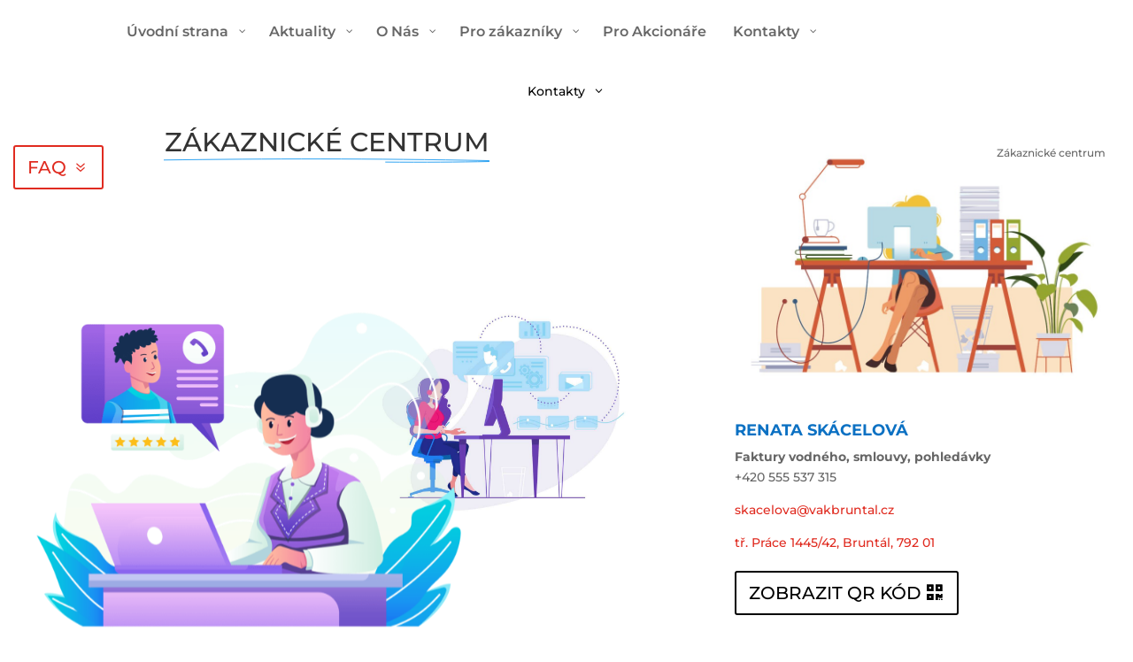

--- FILE ---
content_type: text/html; charset=UTF-8
request_url: https://vakbruntal.cz/kontakty/zakaznicke-centrum/
body_size: 86247
content:
<!DOCTYPE html>
<html lang="cs">
<head>
	<meta charset="UTF-8" />
<meta http-equiv="X-UA-Compatible" content="IE=edge">
	<link rel="pingback" href="https://vakbruntal.cz/xmlrpc.php" />

	<script type="text/javascript">
		document.documentElement.className = 'js';
	</script>
	
	<title>Zákaznické Centrum | VaK Bruntál a.s.</title>
<link rel="preconnect" href="https://fonts.gstatic.com" crossorigin /><script id="diviarea-loader">window.DiviPopupData=window.DiviAreaConfig={"zIndex":1000000,"animateSpeed":400,"triggerClassPrefix":"show-popup-","idAttrib":"data-popup","modalIndicatorClass":"is-modal","blockingIndicatorClass":"is-blocking","defaultShowCloseButton":true,"withCloseClass":"with-close","noCloseClass":"no-close","triggerCloseClass":"close","singletonClass":"single","darkModeClass":"dark","noShadowClass":"no-shadow","altCloseClass":"close-alt","popupSelector":".et_pb_section.popup","initializeOnEvent":"et_pb_after_init_modules","popupWrapperClass":"area-outer-wrap","fullHeightClass":"full-height","openPopupClass":"da-overlay-visible","overlayClass":"da-overlay","exitIndicatorClass":"on-exit","hoverTriggerClass":"on-hover","clickTriggerClass":"on-click","onExitDelay":2000,"notMobileClass":"not-mobile","notTabletClass":"not-tablet","notDesktopClass":"not-desktop","baseContext":"body","activePopupClass":"is-open","closeButtonClass":"da-close","withLoaderClass":"with-loader","debug":false,"ajaxUrl":"https:\/\/vakbruntal.cz\/wp-admin\/admin-ajax.php","sys":[]};var divimode_loader=function(){"use strict";!function(t){t.DiviArea=t.DiviPopup={loaded:!1};var n=t.DiviArea,i=n.Hooks={},o={};function r(t,n,i){var r,e,c;if("string"==typeof t)if(o[t]){if(n)if((r=o[t])&&i)for(c=r.length;c--;)(e=r[c]).callback===n&&e.context===i&&(r[c]=!1);else for(c=r.length;c--;)r[c].callback===n&&(r[c]=!1)}else o[t]=[]}function e(t,n,i,r){if("string"==typeof t){var e={callback:n,priority:i,context:r},c=o[t];c?(c.push(e),c=function(t){var n,i,o,r,e=t.length;for(r=1;r<e;r++)for(n=t[r],i=r;i>0;i--)(o=t[i-1]).priority>n.priority&&(t[i]=o,t[i-1]=n);return t}(c)):c=[e],o[t]=c}}function c(t,n,i){"string"==typeof n&&(n=[n]);var r,e,c=[];for(r=0;r<n.length;r++)Array.prototype.push.apply(c,o[n[r]]);for(e=0;e<c.length;e++){var a=void 0;c[e]&&"function"==typeof c[e].callback&&("filter"===t?void 0!==(a=c[e].callback.apply(c[e].context,i))&&(i[0]=a):c[e].callback.apply(c[e].context,i))}if("filter"===t)return i[0]}i.silent=function(){return i},n.removeFilter=i.removeFilter=function(t,n){r(t,n)},n.removeAction=i.removeAction=function(t,n){r(t,n)},n.applyFilters=i.applyFilters=function(t){for(var n=[],i=arguments.length-1;i-- >0;)n[i]=arguments[i+1];return c("filter",t,n)},n.doAction=i.doAction=function(t){for(var n=[],i=arguments.length-1;i-- >0;)n[i]=arguments[i+1];c("action",t,n)},n.addFilter=i.addFilter=function(n,i,o,r){e(n,i,parseInt(o||10,10),r||t)},n.addAction=i.addAction=function(n,i,o,r){e(n,i,parseInt(o||10,10),r||t)},n.addActionOnce=i.addActionOnce=function(n,i,o,c){e(n,i,parseInt(o||10,10),c||t),e(n,(function(){r(n,i)}),1+parseInt(o||10,10),c||t)}}(window);return{}}();
</script><meta name='robots' content='max-image-preview:large' />
<script type="text/javascript">
			let jqueryParams=[],jQuery=function(r){return jqueryParams=[...jqueryParams,r],jQuery},$=function(r){return jqueryParams=[...jqueryParams,r],$};window.jQuery=jQuery,window.$=jQuery;let customHeadScripts=!1;jQuery.fn=jQuery.prototype={},$.fn=jQuery.prototype={},jQuery.noConflict=function(r){if(window.jQuery)return jQuery=window.jQuery,$=window.jQuery,customHeadScripts=!0,jQuery.noConflict},jQuery.ready=function(r){jqueryParams=[...jqueryParams,r]},$.ready=function(r){jqueryParams=[...jqueryParams,r]},jQuery.load=function(r){jqueryParams=[...jqueryParams,r]},$.load=function(r){jqueryParams=[...jqueryParams,r]},jQuery.fn.ready=function(r){jqueryParams=[...jqueryParams,r]},$.fn.ready=function(r){jqueryParams=[...jqueryParams,r]};</script><link rel='dns-prefetch' href='//www.google.com' />
<link rel="alternate" type="application/rss+xml" title="VaK Bruntál a.s. &raquo; RSS zdroj" href="https://vakbruntal.cz/feed/" />
<link rel="alternate" type="application/rss+xml" title="VaK Bruntál a.s. &raquo; RSS komentářů" href="https://vakbruntal.cz/comments/feed/" />
<meta content="Divi Child od WPlama.cz v.1.20" name="generator"/><link rel='stylesheet' id='wpdt-divi-css' href='https://vakbruntal.cz/wp-content/plugins/wpdatatables/integrations/starter/page-builders/divi-wpdt/styles/divi-wpdt.css?ver=7.3.1' type='text/css' media='all' />
<style id='wp-block-library-theme-inline-css' type='text/css'>
.wp-block-audio :where(figcaption){color:#555;font-size:13px;text-align:center}.is-dark-theme .wp-block-audio :where(figcaption){color:#ffffffa6}.wp-block-audio{margin:0 0 1em}.wp-block-code{border:1px solid #ccc;border-radius:4px;font-family:Menlo,Consolas,monaco,monospace;padding:.8em 1em}.wp-block-embed :where(figcaption){color:#555;font-size:13px;text-align:center}.is-dark-theme .wp-block-embed :where(figcaption){color:#ffffffa6}.wp-block-embed{margin:0 0 1em}.blocks-gallery-caption{color:#555;font-size:13px;text-align:center}.is-dark-theme .blocks-gallery-caption{color:#ffffffa6}:root :where(.wp-block-image figcaption){color:#555;font-size:13px;text-align:center}.is-dark-theme :root :where(.wp-block-image figcaption){color:#ffffffa6}.wp-block-image{margin:0 0 1em}.wp-block-pullquote{border-bottom:4px solid;border-top:4px solid;color:currentColor;margin-bottom:1.75em}.wp-block-pullquote cite,.wp-block-pullquote footer,.wp-block-pullquote__citation{color:currentColor;font-size:.8125em;font-style:normal;text-transform:uppercase}.wp-block-quote{border-left:.25em solid;margin:0 0 1.75em;padding-left:1em}.wp-block-quote cite,.wp-block-quote footer{color:currentColor;font-size:.8125em;font-style:normal;position:relative}.wp-block-quote:where(.has-text-align-right){border-left:none;border-right:.25em solid;padding-left:0;padding-right:1em}.wp-block-quote:where(.has-text-align-center){border:none;padding-left:0}.wp-block-quote.is-large,.wp-block-quote.is-style-large,.wp-block-quote:where(.is-style-plain){border:none}.wp-block-search .wp-block-search__label{font-weight:700}.wp-block-search__button{border:1px solid #ccc;padding:.375em .625em}:where(.wp-block-group.has-background){padding:1.25em 2.375em}.wp-block-separator.has-css-opacity{opacity:.4}.wp-block-separator{border:none;border-bottom:2px solid;margin-left:auto;margin-right:auto}.wp-block-separator.has-alpha-channel-opacity{opacity:1}.wp-block-separator:not(.is-style-wide):not(.is-style-dots){width:100px}.wp-block-separator.has-background:not(.is-style-dots){border-bottom:none;height:1px}.wp-block-separator.has-background:not(.is-style-wide):not(.is-style-dots){height:2px}.wp-block-table{margin:0 0 1em}.wp-block-table td,.wp-block-table th{word-break:normal}.wp-block-table :where(figcaption){color:#555;font-size:13px;text-align:center}.is-dark-theme .wp-block-table :where(figcaption){color:#ffffffa6}.wp-block-video :where(figcaption){color:#555;font-size:13px;text-align:center}.is-dark-theme .wp-block-video :where(figcaption){color:#ffffffa6}.wp-block-video{margin:0 0 1em}:root :where(.wp-block-template-part.has-background){margin-bottom:0;margin-top:0;padding:1.25em 2.375em}
</style>
<style id='pdfp-pdfposter-style-inline-css' type='text/css'>
.wp-block-pdfp-pdf-poster{overflow:hidden}.pdfp_wrapper .pdf{position:relative}.pdfp_wrapper.pdfp_popup_enabled .iframe_wrapper{display:none}.pdfp_wrapper.pdfp_popup_enabled .iframe_wrapper:fullscreen{display:block}.pdfp_wrapper .iframe_wrapper{height:100%;width:100%}.pdfp_wrapper .iframe_wrapper:fullscreen iframe{height:100vh!important}.pdfp_wrapper .iframe_wrapper iframe{width:100%}.pdfp_wrapper .iframe_wrapper .close{background:#fff;border:1px solid #ddd;border-radius:3px;color:#222;cursor:pointer;display:none;font-family:sans-serif;font-size:36px;line-height:100%;padding:0 7px;position:absolute;right:12px;top:35px;z-index:9999}.pdfp_wrapper .iframe_wrapper:fullscreen .close{display:block}.pdfp_wrapper .pdfp_fullscreen_close{display:none}.pdfp_wrapper.pdfp_fullscreen_opened .pdfp_fullscreen_close{align-items:center;background:#fff;border-radius:3px;color:#222;cursor:pointer;display:flex;font-size:35px;height:30px;justify-content:center;overflow:hidden;padding-bottom:4px;position:fixed;right:20px;top:20px;width:32px}.pdfp_wrapper.pdfp_fullscreen_opened .pdfp_fullscreen_overlay{background:#2229;height:100%;left:0;position:fixed;top:0;width:100%}.pdfp_wrapper.pdfp_fullscreen_opened .iframe_wrapper{display:block;height:90vh;left:50%;max-width:95%;position:fixed;top:50%;transform:translate(-50%,-50%);width:900px;z-index:99999999999}.pdfp_wrapper iframe{border:none;outline:none}.pdfp-adobe-viewer{border:1px solid #ddd;border-radius:3px;cursor:pointer;outline:none;text-decoration:none}.pdfp_download{margin-right:15px}.cta_wrapper{display:flex;gap:10px;margin-bottom:10px;text-align:left}.cta_wrapper a{text-decoration:none!important}.cta_wrapper button{cursor:pointer}.pdfp_wrapper p{margin:10px 0;text-align:center}.popout-disabled{height:50px;position:absolute;right:12px;top:12px;width:50px}.pdfp_wrapper iframe{max-width:100%}.ViewSDK_hideOverflow[data-align=center]{margin-left:auto;margin-right:auto}.ViewSDK_hideOverflow[data-align=left]{margin-right:auto}.ViewSDK_hideOverflow[data-align=right]{margin-left:auto}@media screen and (max-width:768px){.pdfp_wrapper iframe{height:calc(100vw + 120px)}}@media screen and (max-width:576px){.cta_wrapper .pdfp_download{margin-bottom:10px;margin-right:0}.cta_wrapper .pdfp_download button{margin-right:0!important}.cta_wrapper{align-items:center;display:flex;flex-direction:column}}
.pdfp_wrapper .pdf{position:relative}.pdfp_wrapper .iframe_wrapper{height:100%;width:100%}.pdfp_wrapper .iframe_wrapper:fullscreen iframe{height:100vh!important}.pdfp_wrapper .iframe_wrapper iframe{width:100%}.pdfp_wrapper .iframe_wrapper .close{background:#fff;border:1px solid #ddd;border-radius:3px;color:#222;cursor:pointer;display:none;font-family:sans-serif;font-size:36px;line-height:100%;padding:0 7px;position:absolute;right:12px;top:35px;z-index:9999}.pdfp_wrapper .iframe_wrapper:fullscreen .close{display:block}.pdfp-adobe-viewer{border:1px solid #ddd;border-radius:3px;cursor:pointer;outline:none;text-decoration:none}.pdfp_download{margin-right:15px}.cta_wrapper{margin-bottom:10px}.pdfp_wrapper p{margin:10px 0;text-align:center}.popout-disabled{height:50px;position:absolute;right:12px;top:12px;width:50px}@media screen and (max-width:768px){.pdfp_wrapper iframe{height:calc(100vw + 120px)}}.ViewSDK_hideOverflow[data-align=center]{margin-left:auto;margin-right:auto}.ViewSDK_hideOverflow[data-align=left]{margin-right:auto}.ViewSDK_hideOverflow[data-align=right]{margin-left:auto}@media screen and (max-width:768px){.pdfp_wrapper iframe{height:calc(100vw + 120px)!important}}@media screen and (max-width:576px){.cta_wrapper .pdfp_download{margin-bottom:10px;margin-right:0}.cta_wrapper .pdfp_download button{margin-right:0!important}.cta_wrapper{align-items:center;display:flex;flex-direction:column}}.ViewSDK_fullScreenPDFViewer{background-color:#474747}.ViewSDK_fullScreenPDFViewer iframe{background:green;border:none;display:block;height:90%!important;margin:auto;max-width:1320px;position:relative;top:5%;width:90%!important}

</style>
<style id='global-styles-inline-css' type='text/css'>
:root{--wp--preset--aspect-ratio--square: 1;--wp--preset--aspect-ratio--4-3: 4/3;--wp--preset--aspect-ratio--3-4: 3/4;--wp--preset--aspect-ratio--3-2: 3/2;--wp--preset--aspect-ratio--2-3: 2/3;--wp--preset--aspect-ratio--16-9: 16/9;--wp--preset--aspect-ratio--9-16: 9/16;--wp--preset--color--black: #000000;--wp--preset--color--cyan-bluish-gray: #abb8c3;--wp--preset--color--white: #ffffff;--wp--preset--color--pale-pink: #f78da7;--wp--preset--color--vivid-red: #cf2e2e;--wp--preset--color--luminous-vivid-orange: #ff6900;--wp--preset--color--luminous-vivid-amber: #fcb900;--wp--preset--color--light-green-cyan: #7bdcb5;--wp--preset--color--vivid-green-cyan: #00d084;--wp--preset--color--pale-cyan-blue: #8ed1fc;--wp--preset--color--vivid-cyan-blue: #0693e3;--wp--preset--color--vivid-purple: #9b51e0;--wp--preset--gradient--vivid-cyan-blue-to-vivid-purple: linear-gradient(135deg,rgba(6,147,227,1) 0%,rgb(155,81,224) 100%);--wp--preset--gradient--light-green-cyan-to-vivid-green-cyan: linear-gradient(135deg,rgb(122,220,180) 0%,rgb(0,208,130) 100%);--wp--preset--gradient--luminous-vivid-amber-to-luminous-vivid-orange: linear-gradient(135deg,rgba(252,185,0,1) 0%,rgba(255,105,0,1) 100%);--wp--preset--gradient--luminous-vivid-orange-to-vivid-red: linear-gradient(135deg,rgba(255,105,0,1) 0%,rgb(207,46,46) 100%);--wp--preset--gradient--very-light-gray-to-cyan-bluish-gray: linear-gradient(135deg,rgb(238,238,238) 0%,rgb(169,184,195) 100%);--wp--preset--gradient--cool-to-warm-spectrum: linear-gradient(135deg,rgb(74,234,220) 0%,rgb(151,120,209) 20%,rgb(207,42,186) 40%,rgb(238,44,130) 60%,rgb(251,105,98) 80%,rgb(254,248,76) 100%);--wp--preset--gradient--blush-light-purple: linear-gradient(135deg,rgb(255,206,236) 0%,rgb(152,150,240) 100%);--wp--preset--gradient--blush-bordeaux: linear-gradient(135deg,rgb(254,205,165) 0%,rgb(254,45,45) 50%,rgb(107,0,62) 100%);--wp--preset--gradient--luminous-dusk: linear-gradient(135deg,rgb(255,203,112) 0%,rgb(199,81,192) 50%,rgb(65,88,208) 100%);--wp--preset--gradient--pale-ocean: linear-gradient(135deg,rgb(255,245,203) 0%,rgb(182,227,212) 50%,rgb(51,167,181) 100%);--wp--preset--gradient--electric-grass: linear-gradient(135deg,rgb(202,248,128) 0%,rgb(113,206,126) 100%);--wp--preset--gradient--midnight: linear-gradient(135deg,rgb(2,3,129) 0%,rgb(40,116,252) 100%);--wp--preset--font-size--small: 13px;--wp--preset--font-size--medium: 20px;--wp--preset--font-size--large: 36px;--wp--preset--font-size--x-large: 42px;--wp--preset--spacing--20: 0.44rem;--wp--preset--spacing--30: 0.67rem;--wp--preset--spacing--40: 1rem;--wp--preset--spacing--50: 1.5rem;--wp--preset--spacing--60: 2.25rem;--wp--preset--spacing--70: 3.38rem;--wp--preset--spacing--80: 5.06rem;--wp--preset--shadow--natural: 6px 6px 9px rgba(0, 0, 0, 0.2);--wp--preset--shadow--deep: 12px 12px 50px rgba(0, 0, 0, 0.4);--wp--preset--shadow--sharp: 6px 6px 0px rgba(0, 0, 0, 0.2);--wp--preset--shadow--outlined: 6px 6px 0px -3px rgba(255, 255, 255, 1), 6px 6px rgba(0, 0, 0, 1);--wp--preset--shadow--crisp: 6px 6px 0px rgba(0, 0, 0, 1);}:root { --wp--style--global--content-size: 823px;--wp--style--global--wide-size: 1080px; }:where(body) { margin: 0; }.wp-site-blocks > .alignleft { float: left; margin-right: 2em; }.wp-site-blocks > .alignright { float: right; margin-left: 2em; }.wp-site-blocks > .aligncenter { justify-content: center; margin-left: auto; margin-right: auto; }:where(.is-layout-flex){gap: 0.5em;}:where(.is-layout-grid){gap: 0.5em;}.is-layout-flow > .alignleft{float: left;margin-inline-start: 0;margin-inline-end: 2em;}.is-layout-flow > .alignright{float: right;margin-inline-start: 2em;margin-inline-end: 0;}.is-layout-flow > .aligncenter{margin-left: auto !important;margin-right: auto !important;}.is-layout-constrained > .alignleft{float: left;margin-inline-start: 0;margin-inline-end: 2em;}.is-layout-constrained > .alignright{float: right;margin-inline-start: 2em;margin-inline-end: 0;}.is-layout-constrained > .aligncenter{margin-left: auto !important;margin-right: auto !important;}.is-layout-constrained > :where(:not(.alignleft):not(.alignright):not(.alignfull)){max-width: var(--wp--style--global--content-size);margin-left: auto !important;margin-right: auto !important;}.is-layout-constrained > .alignwide{max-width: var(--wp--style--global--wide-size);}body .is-layout-flex{display: flex;}.is-layout-flex{flex-wrap: wrap;align-items: center;}.is-layout-flex > :is(*, div){margin: 0;}body .is-layout-grid{display: grid;}.is-layout-grid > :is(*, div){margin: 0;}body{padding-top: 0px;padding-right: 0px;padding-bottom: 0px;padding-left: 0px;}:root :where(.wp-element-button, .wp-block-button__link){background-color: #32373c;border-width: 0;color: #fff;font-family: inherit;font-size: inherit;line-height: inherit;padding: calc(0.667em + 2px) calc(1.333em + 2px);text-decoration: none;}.has-black-color{color: var(--wp--preset--color--black) !important;}.has-cyan-bluish-gray-color{color: var(--wp--preset--color--cyan-bluish-gray) !important;}.has-white-color{color: var(--wp--preset--color--white) !important;}.has-pale-pink-color{color: var(--wp--preset--color--pale-pink) !important;}.has-vivid-red-color{color: var(--wp--preset--color--vivid-red) !important;}.has-luminous-vivid-orange-color{color: var(--wp--preset--color--luminous-vivid-orange) !important;}.has-luminous-vivid-amber-color{color: var(--wp--preset--color--luminous-vivid-amber) !important;}.has-light-green-cyan-color{color: var(--wp--preset--color--light-green-cyan) !important;}.has-vivid-green-cyan-color{color: var(--wp--preset--color--vivid-green-cyan) !important;}.has-pale-cyan-blue-color{color: var(--wp--preset--color--pale-cyan-blue) !important;}.has-vivid-cyan-blue-color{color: var(--wp--preset--color--vivid-cyan-blue) !important;}.has-vivid-purple-color{color: var(--wp--preset--color--vivid-purple) !important;}.has-black-background-color{background-color: var(--wp--preset--color--black) !important;}.has-cyan-bluish-gray-background-color{background-color: var(--wp--preset--color--cyan-bluish-gray) !important;}.has-white-background-color{background-color: var(--wp--preset--color--white) !important;}.has-pale-pink-background-color{background-color: var(--wp--preset--color--pale-pink) !important;}.has-vivid-red-background-color{background-color: var(--wp--preset--color--vivid-red) !important;}.has-luminous-vivid-orange-background-color{background-color: var(--wp--preset--color--luminous-vivid-orange) !important;}.has-luminous-vivid-amber-background-color{background-color: var(--wp--preset--color--luminous-vivid-amber) !important;}.has-light-green-cyan-background-color{background-color: var(--wp--preset--color--light-green-cyan) !important;}.has-vivid-green-cyan-background-color{background-color: var(--wp--preset--color--vivid-green-cyan) !important;}.has-pale-cyan-blue-background-color{background-color: var(--wp--preset--color--pale-cyan-blue) !important;}.has-vivid-cyan-blue-background-color{background-color: var(--wp--preset--color--vivid-cyan-blue) !important;}.has-vivid-purple-background-color{background-color: var(--wp--preset--color--vivid-purple) !important;}.has-black-border-color{border-color: var(--wp--preset--color--black) !important;}.has-cyan-bluish-gray-border-color{border-color: var(--wp--preset--color--cyan-bluish-gray) !important;}.has-white-border-color{border-color: var(--wp--preset--color--white) !important;}.has-pale-pink-border-color{border-color: var(--wp--preset--color--pale-pink) !important;}.has-vivid-red-border-color{border-color: var(--wp--preset--color--vivid-red) !important;}.has-luminous-vivid-orange-border-color{border-color: var(--wp--preset--color--luminous-vivid-orange) !important;}.has-luminous-vivid-amber-border-color{border-color: var(--wp--preset--color--luminous-vivid-amber) !important;}.has-light-green-cyan-border-color{border-color: var(--wp--preset--color--light-green-cyan) !important;}.has-vivid-green-cyan-border-color{border-color: var(--wp--preset--color--vivid-green-cyan) !important;}.has-pale-cyan-blue-border-color{border-color: var(--wp--preset--color--pale-cyan-blue) !important;}.has-vivid-cyan-blue-border-color{border-color: var(--wp--preset--color--vivid-cyan-blue) !important;}.has-vivid-purple-border-color{border-color: var(--wp--preset--color--vivid-purple) !important;}.has-vivid-cyan-blue-to-vivid-purple-gradient-background{background: var(--wp--preset--gradient--vivid-cyan-blue-to-vivid-purple) !important;}.has-light-green-cyan-to-vivid-green-cyan-gradient-background{background: var(--wp--preset--gradient--light-green-cyan-to-vivid-green-cyan) !important;}.has-luminous-vivid-amber-to-luminous-vivid-orange-gradient-background{background: var(--wp--preset--gradient--luminous-vivid-amber-to-luminous-vivid-orange) !important;}.has-luminous-vivid-orange-to-vivid-red-gradient-background{background: var(--wp--preset--gradient--luminous-vivid-orange-to-vivid-red) !important;}.has-very-light-gray-to-cyan-bluish-gray-gradient-background{background: var(--wp--preset--gradient--very-light-gray-to-cyan-bluish-gray) !important;}.has-cool-to-warm-spectrum-gradient-background{background: var(--wp--preset--gradient--cool-to-warm-spectrum) !important;}.has-blush-light-purple-gradient-background{background: var(--wp--preset--gradient--blush-light-purple) !important;}.has-blush-bordeaux-gradient-background{background: var(--wp--preset--gradient--blush-bordeaux) !important;}.has-luminous-dusk-gradient-background{background: var(--wp--preset--gradient--luminous-dusk) !important;}.has-pale-ocean-gradient-background{background: var(--wp--preset--gradient--pale-ocean) !important;}.has-electric-grass-gradient-background{background: var(--wp--preset--gradient--electric-grass) !important;}.has-midnight-gradient-background{background: var(--wp--preset--gradient--midnight) !important;}.has-small-font-size{font-size: var(--wp--preset--font-size--small) !important;}.has-medium-font-size{font-size: var(--wp--preset--font-size--medium) !important;}.has-large-font-size{font-size: var(--wp--preset--font-size--large) !important;}.has-x-large-font-size{font-size: var(--wp--preset--font-size--x-large) !important;}
:where(.wp-block-post-template.is-layout-flex){gap: 1.25em;}:where(.wp-block-post-template.is-layout-grid){gap: 1.25em;}
:where(.wp-block-columns.is-layout-flex){gap: 2em;}:where(.wp-block-columns.is-layout-grid){gap: 2em;}
:root :where(.wp-block-pullquote){font-size: 1.5em;line-height: 1.6;}
</style>
<link rel='stylesheet' id='cpsh-shortcodes-css' href='https://vakbruntal.cz/wp-content/plugins/column-shortcodes/assets/css/shortcodes.css?ver=1.0.1' type='text/css' media='all' />
<link rel='stylesheet' id='contact-form-7-css' href='https://vakbruntal.cz/wp-content/plugins/contact-form-7/includes/css/styles.css?ver=6.1.3' type='text/css' media='all' />
<link rel='stylesheet' id='dica-builder-styles-css' href='https://vakbruntal.cz/wp-content/plugins/dg-divi-carousel/assets/css/dica-builder.css?ver=3.0.0' type='text/css' media='all' />
<link rel='stylesheet' id='dica-lightbox-styles-css' href='https://vakbruntal.cz/wp-content/plugins/dg-divi-carousel/styles/light-box-styles.css?ver=3.0.0' type='text/css' media='all' />
<link rel='stylesheet' id='swipe-style-css' href='https://vakbruntal.cz/wp-content/plugins/dg-divi-carousel/styles/swiper.min.css?ver=3.0.0' type='text/css' media='all' />
<link rel='stylesheet' id='css/e2pdf.frontend.global-css' href='https://vakbruntal.cz/wp-content/plugins/e2pdf/css/e2pdf.frontend.global.css?ver=1.28.14' type='text/css' media='all' />
<link rel='stylesheet' id='pdfp-public-css' href='https://vakbruntal.cz/wp-content/plugins/pdf-poster/build/public.css?ver=2.3.1' type='text/css' media='all' />
<link rel='stylesheet' id='css-divi-area-css' href='https://vakbruntal.cz/wp-content/plugins/popups-for-divi/styles/front.min.css?ver=3.2.2' type='text/css' media='all' />
<style id='css-divi-area-inline-css' type='text/css'>
.et_pb_section.popup{display:none}
</style>
<link rel='stylesheet' id='css-divi-area-popuphidden-css' href='https://vakbruntal.cz/wp-content/plugins/popups-for-divi/styles/front-popuphidden.min.css?ver=3.2.2' type='text/css' media='all' />
<link rel='stylesheet' id='quadmenu-divi-css' href='https://vakbruntal.cz/wp-content/uploads/Divi-child-wplama/quadmenu-divi.css?ver=1763757750' type='text/css' media='all' />
<link rel='stylesheet' id='pscrollbar-css' href='https://vakbruntal.cz/wp-content/plugins/quadmenu/assets/frontend/pscrollbar/perfect-scrollbar.min.css?ver=3.3.1' type='text/css' media='all' />
<link rel='stylesheet' id='owlcarousel-css' href='https://vakbruntal.cz/wp-content/plugins/quadmenu/assets/frontend/owlcarousel/owl.carousel.min.css?ver=3.3.1' type='text/css' media='all' />
<link rel='stylesheet' id='quadmenu-normalize-css' href='https://vakbruntal.cz/wp-content/plugins/quadmenu/assets/frontend/css/quadmenu-normalize.css?ver=3.3.1' type='text/css' media='all' />
<link rel='stylesheet' id='quadmenu-widgets-css' href='https://vakbruntal.cz/wp-content/uploads/Divi-child-wplama/quadmenu-widgets.css?ver=1763757749' type='text/css' media='all' />
<link rel='stylesheet' id='quadmenu-css' href='https://vakbruntal.cz/wp-content/plugins/quadmenu/build/frontend/style.css?ver=3.3.1' type='text/css' media='all' />
<link rel='stylesheet' id='quadmenu-locations-css' href='https://vakbruntal.cz/wp-content/uploads/Divi-child-wplama/quadmenu-locations.css?ver=1763757749' type='text/css' media='all' />
<link rel='stylesheet' id='dashicons-css' href='https://vakbruntal.cz/wp-includes/css/dashicons.min.css?ver=6.8.3' type='text/css' media='all' />
<style id='divi-style-parent-inline-inline-css' type='text/css'>
/*!
Theme Name: Divi
Theme URI: http://www.elegantthemes.com/gallery/divi/
Version: 4.27.4
Description: Smart. Flexible. Beautiful. Divi is the most powerful theme in our collection.
Author: Elegant Themes
Author URI: http://www.elegantthemes.com
License: GNU General Public License v2
License URI: http://www.gnu.org/licenses/gpl-2.0.html
*/

a,abbr,acronym,address,applet,b,big,blockquote,body,center,cite,code,dd,del,dfn,div,dl,dt,em,fieldset,font,form,h1,h2,h3,h4,h5,h6,html,i,iframe,img,ins,kbd,label,legend,li,object,ol,p,pre,q,s,samp,small,span,strike,strong,sub,sup,tt,u,ul,var{margin:0;padding:0;border:0;outline:0;font-size:100%;-ms-text-size-adjust:100%;-webkit-text-size-adjust:100%;vertical-align:baseline;background:transparent}body{line-height:1}ol,ul{list-style:none}blockquote,q{quotes:none}blockquote:after,blockquote:before,q:after,q:before{content:"";content:none}blockquote{margin:20px 0 30px;border-left:5px solid;padding-left:20px}:focus{outline:0}del{text-decoration:line-through}pre{overflow:auto;padding:10px}figure{margin:0}table{border-collapse:collapse;border-spacing:0}article,aside,footer,header,hgroup,nav,section{display:block}body{font-family:Open Sans,Arial,sans-serif;font-size:14px;color:#666;background-color:#fff;line-height:1.7em;font-weight:500;-webkit-font-smoothing:antialiased;-moz-osx-font-smoothing:grayscale}body.page-template-page-template-blank-php #page-container{padding-top:0!important}body.et_cover_background{background-size:cover!important;background-position:top!important;background-repeat:no-repeat!important;background-attachment:fixed}a{color:#2ea3f2}a,a:hover{text-decoration:none}p{padding-bottom:1em}p:not(.has-background):last-of-type{padding-bottom:0}p.et_normal_padding{padding-bottom:1em}strong{font-weight:700}cite,em,i{font-style:italic}code,pre{font-family:Courier New,monospace;margin-bottom:10px}ins{text-decoration:none}sub,sup{height:0;line-height:1;position:relative;vertical-align:baseline}sup{bottom:.8em}sub{top:.3em}dl{margin:0 0 1.5em}dl dt{font-weight:700}dd{margin-left:1.5em}blockquote p{padding-bottom:0}embed,iframe,object,video{max-width:100%}h1,h2,h3,h4,h5,h6{color:#333;padding-bottom:10px;line-height:1em;font-weight:500}h1 a,h2 a,h3 a,h4 a,h5 a,h6 a{color:inherit}h1{font-size:30px}h2{font-size:26px}h3{font-size:22px}h4{font-size:18px}h5{font-size:16px}h6{font-size:14px}input{-webkit-appearance:none}input[type=checkbox]{-webkit-appearance:checkbox}input[type=radio]{-webkit-appearance:radio}input.text,input.title,input[type=email],input[type=password],input[type=tel],input[type=text],select,textarea{background-color:#fff;border:1px solid #bbb;padding:2px;color:#4e4e4e}input.text:focus,input.title:focus,input[type=text]:focus,select:focus,textarea:focus{border-color:#2d3940;color:#3e3e3e}input.text,input.title,input[type=text],select,textarea{margin:0}textarea{padding:4px}button,input,select,textarea{font-family:inherit}img{max-width:100%;height:auto}.clear{clear:both}br.clear{margin:0;padding:0}.pagination{clear:both}#et_search_icon:hover,.et-social-icon a:hover,.et_password_protected_form .et_submit_button,.form-submit .et_pb_buttontton.alt.disabled,.nav-single a,.posted_in a{color:#2ea3f2}.et-search-form,blockquote{border-color:#2ea3f2}#main-content{background-color:#fff}.container{width:80%;max-width:1080px;margin:auto;position:relative}body:not(.et-tb) #main-content .container,body:not(.et-tb-has-header) #main-content .container{padding-top:58px}.et_full_width_page #main-content .container:before{display:none}.main_title{margin-bottom:20px}.et_password_protected_form .et_submit_button:hover,.form-submit .et_pb_button:hover{background:rgba(0,0,0,.05)}.et_button_icon_visible .et_pb_button{padding-right:2em;padding-left:.7em}.et_button_icon_visible .et_pb_button:after{opacity:1;margin-left:0}.et_button_left .et_pb_button:hover:after{left:.15em}.et_button_left .et_pb_button:after{margin-left:0;left:1em}.et_button_icon_visible.et_button_left .et_pb_button,.et_button_left .et_pb_button:hover,.et_button_left .et_pb_module .et_pb_button:hover{padding-left:2em;padding-right:.7em}.et_button_icon_visible.et_button_left .et_pb_button:after,.et_button_left .et_pb_button:hover:after{left:.15em}.et_password_protected_form .et_submit_button:hover,.form-submit .et_pb_button:hover{padding:.3em 1em}.et_button_no_icon .et_pb_button:after{display:none}.et_button_no_icon.et_button_icon_visible.et_button_left .et_pb_button,.et_button_no_icon.et_button_left .et_pb_button:hover,.et_button_no_icon .et_pb_button,.et_button_no_icon .et_pb_button:hover{padding:.3em 1em!important}.et_button_custom_icon .et_pb_button:after{line-height:1.7em}.et_button_custom_icon.et_button_icon_visible .et_pb_button:after,.et_button_custom_icon .et_pb_button:hover:after{margin-left:.3em}#left-area .post_format-post-format-gallery .wp-block-gallery:first-of-type{padding:0;margin-bottom:-16px}.entry-content table:not(.variations){border:1px solid #eee;margin:0 0 15px;text-align:left;width:100%}.entry-content thead th,.entry-content tr th{color:#555;font-weight:700;padding:9px 24px}.entry-content tr td{border-top:1px solid #eee;padding:6px 24px}#left-area ul,.entry-content ul,.et-l--body ul,.et-l--footer ul,.et-l--header ul{list-style-type:disc;padding:0 0 23px 1em;line-height:26px}#left-area ol,.entry-content ol,.et-l--body ol,.et-l--footer ol,.et-l--header ol{list-style-type:decimal;list-style-position:inside;padding:0 0 23px;line-height:26px}#left-area ul li ul,.entry-content ul li ol{padding:2px 0 2px 20px}#left-area ol li ul,.entry-content ol li ol,.et-l--body ol li ol,.et-l--footer ol li ol,.et-l--header ol li ol{padding:2px 0 2px 35px}#left-area ul.wp-block-gallery{display:-webkit-box;display:-ms-flexbox;display:flex;-ms-flex-wrap:wrap;flex-wrap:wrap;list-style-type:none;padding:0}#left-area ul.products{padding:0!important;line-height:1.7!important;list-style:none!important}.gallery-item a{display:block}.gallery-caption,.gallery-item a{width:90%}#wpadminbar{z-index:100001}#left-area .post-meta{font-size:14px;padding-bottom:15px}#left-area .post-meta a{text-decoration:none;color:#666}#left-area .et_featured_image{padding-bottom:7px}.single .post{padding-bottom:25px}body.single .et_audio_content{margin-bottom:-6px}.nav-single a{text-decoration:none;color:#2ea3f2;font-size:14px;font-weight:400}.nav-previous{float:left}.nav-next{float:right}.et_password_protected_form p input{background-color:#eee;border:none!important;width:100%!important;border-radius:0!important;font-size:14px;color:#999!important;padding:16px!important;-webkit-box-sizing:border-box;box-sizing:border-box}.et_password_protected_form label{display:none}.et_password_protected_form .et_submit_button{font-family:inherit;display:block;float:right;margin:8px auto 0;cursor:pointer}.post-password-required p.nocomments.container{max-width:100%}.post-password-required p.nocomments.container:before{display:none}.aligncenter,div.post .new-post .aligncenter{display:block;margin-left:auto;margin-right:auto}.wp-caption{border:1px solid #ddd;text-align:center;background-color:#f3f3f3;margin-bottom:10px;max-width:96%;padding:8px}.wp-caption.alignleft{margin:0 30px 20px 0}.wp-caption.alignright{margin:0 0 20px 30px}.wp-caption img{margin:0;padding:0;border:0}.wp-caption p.wp-caption-text{font-size:12px;padding:0 4px 5px;margin:0}.alignright{float:right}.alignleft{float:left}img.alignleft{display:inline;float:left;margin-right:15px}img.alignright{display:inline;float:right;margin-left:15px}.page.et_pb_pagebuilder_layout #main-content{background-color:transparent}body #main-content .et_builder_inner_content>h1,body #main-content .et_builder_inner_content>h2,body #main-content .et_builder_inner_content>h3,body #main-content .et_builder_inner_content>h4,body #main-content .et_builder_inner_content>h5,body #main-content .et_builder_inner_content>h6{line-height:1.4em}body #main-content .et_builder_inner_content>p{line-height:1.7em}.wp-block-pullquote{margin:20px 0 30px}.wp-block-pullquote.has-background blockquote{border-left:none}.wp-block-group.has-background{padding:1.5em 1.5em .5em}@media (min-width:981px){#left-area{width:79.125%;padding-bottom:23px}#main-content .container:before{content:"";position:absolute;top:0;height:100%;width:1px;background-color:#e2e2e2}.et_full_width_page #left-area,.et_no_sidebar #left-area{float:none;width:100%!important}.et_full_width_page #left-area{padding-bottom:0}.et_no_sidebar #main-content .container:before{display:none}}@media (max-width:980px){#page-container{padding-top:80px}.et-tb #page-container,.et-tb-has-header #page-container{padding-top:0!important}#left-area,#sidebar{width:100%!important}#main-content .container:before{display:none!important}.et_full_width_page .et_gallery_item:nth-child(4n+1){clear:none}}@media print{#page-container{padding-top:0!important}}#wp-admin-bar-et-use-visual-builder a:before{font-family:ETmodules!important;content:"\e625";font-size:30px!important;width:28px;margin-top:-3px;color:#974df3!important}#wp-admin-bar-et-use-visual-builder:hover a:before{color:#fff!important}#wp-admin-bar-et-use-visual-builder:hover a,#wp-admin-bar-et-use-visual-builder a:hover{transition:background-color .5s ease;-webkit-transition:background-color .5s ease;-moz-transition:background-color .5s ease;background-color:#7e3bd0!important;color:#fff!important}* html .clearfix,:first-child+html .clearfix{zoom:1}.iphone .et_pb_section_video_bg video::-webkit-media-controls-start-playback-button{display:none!important;-webkit-appearance:none}.et_mobile_device .et_pb_section_parallax .et_pb_parallax_css{background-attachment:scroll}.et-social-facebook a.icon:before{content:"\e093"}.et-social-twitter a.icon:before{content:"\e094"}.et-social-google-plus a.icon:before{content:"\e096"}.et-social-instagram a.icon:before{content:"\e09a"}.et-social-rss a.icon:before{content:"\e09e"}.ai1ec-single-event:after{content:" ";display:table;clear:both}.evcal_event_details .evcal_evdata_cell .eventon_details_shading_bot.eventon_details_shading_bot{z-index:3}.wp-block-divi-layout{margin-bottom:1em}*{-webkit-box-sizing:border-box;box-sizing:border-box}#et-info-email:before,#et-info-phone:before,#et_search_icon:before,.comment-reply-link:after,.et-cart-info span:before,.et-pb-arrow-next:before,.et-pb-arrow-prev:before,.et-social-icon a:before,.et_audio_container .mejs-playpause-button button:before,.et_audio_container .mejs-volume-button button:before,.et_overlay:before,.et_password_protected_form .et_submit_button:after,.et_pb_button:after,.et_pb_contact_reset:after,.et_pb_contact_submit:after,.et_pb_font_icon:before,.et_pb_newsletter_button:after,.et_pb_pricing_table_button:after,.et_pb_promo_button:after,.et_pb_testimonial:before,.et_pb_toggle_title:before,.form-submit .et_pb_button:after,.mobile_menu_bar:before,a.et_pb_more_button:after{font-family:ETmodules!important;speak:none;font-style:normal;font-weight:400;-webkit-font-feature-settings:normal;font-feature-settings:normal;font-variant:normal;text-transform:none;line-height:1;-webkit-font-smoothing:antialiased;-moz-osx-font-smoothing:grayscale;text-shadow:0 0;direction:ltr}.et-pb-icon,.et_pb_custom_button_icon.et_pb_button:after,.et_pb_login .et_pb_custom_button_icon.et_pb_button:after,.et_pb_woo_custom_button_icon .button.et_pb_custom_button_icon.et_pb_button:after,.et_pb_woo_custom_button_icon .button.et_pb_custom_button_icon.et_pb_button:hover:after{content:attr(data-icon)}.et-pb-icon{font-family:ETmodules;speak:none;font-weight:400;-webkit-font-feature-settings:normal;font-feature-settings:normal;font-variant:normal;text-transform:none;line-height:1;-webkit-font-smoothing:antialiased;font-size:96px;font-style:normal;display:inline-block;-webkit-box-sizing:border-box;box-sizing:border-box;direction:ltr}#et-ajax-saving{display:none;-webkit-transition:background .3s,-webkit-box-shadow .3s;transition:background .3s,-webkit-box-shadow .3s;transition:background .3s,box-shadow .3s;transition:background .3s,box-shadow .3s,-webkit-box-shadow .3s;-webkit-box-shadow:rgba(0,139,219,.247059) 0 0 60px;box-shadow:0 0 60px rgba(0,139,219,.247059);position:fixed;top:50%;left:50%;width:50px;height:50px;background:#fff;border-radius:50px;margin:-25px 0 0 -25px;z-index:999999;text-align:center}#et-ajax-saving img{margin:9px}.et-safe-mode-indicator,.et-safe-mode-indicator:focus,.et-safe-mode-indicator:hover{-webkit-box-shadow:0 5px 10px rgba(41,196,169,.15);box-shadow:0 5px 10px rgba(41,196,169,.15);background:#29c4a9;color:#fff;font-size:14px;font-weight:600;padding:12px;line-height:16px;border-radius:3px;position:fixed;bottom:30px;right:30px;z-index:999999;text-decoration:none;font-family:Open Sans,sans-serif;-webkit-font-smoothing:antialiased;-moz-osx-font-smoothing:grayscale}.et_pb_button{font-size:20px;font-weight:500;padding:.3em 1em;line-height:1.7em!important;background-color:transparent;background-size:cover;background-position:50%;background-repeat:no-repeat;border:2px solid;border-radius:3px;-webkit-transition-duration:.2s;transition-duration:.2s;-webkit-transition-property:all!important;transition-property:all!important}.et_pb_button,.et_pb_button_inner{position:relative}.et_pb_button:hover,.et_pb_module .et_pb_button:hover{border:2px solid transparent;padding:.3em 2em .3em .7em}.et_pb_button:hover{background-color:hsla(0,0%,100%,.2)}.et_pb_bg_layout_light.et_pb_button:hover,.et_pb_bg_layout_light .et_pb_button:hover{background-color:rgba(0,0,0,.05)}.et_pb_button:after,.et_pb_button:before{font-size:32px;line-height:1em;content:"\35";opacity:0;position:absolute;margin-left:-1em;-webkit-transition:all .2s;transition:all .2s;text-transform:none;-webkit-font-feature-settings:"kern" off;font-feature-settings:"kern" off;font-variant:none;font-style:normal;font-weight:400;text-shadow:none}.et_pb_button.et_hover_enabled:hover:after,.et_pb_button.et_pb_hovered:hover:after{-webkit-transition:none!important;transition:none!important}.et_pb_button:before{display:none}.et_pb_button:hover:after{opacity:1;margin-left:0}.et_pb_column_1_3 h1,.et_pb_column_1_4 h1,.et_pb_column_1_5 h1,.et_pb_column_1_6 h1,.et_pb_column_2_5 h1{font-size:26px}.et_pb_column_1_3 h2,.et_pb_column_1_4 h2,.et_pb_column_1_5 h2,.et_pb_column_1_6 h2,.et_pb_column_2_5 h2{font-size:23px}.et_pb_column_1_3 h3,.et_pb_column_1_4 h3,.et_pb_column_1_5 h3,.et_pb_column_1_6 h3,.et_pb_column_2_5 h3{font-size:20px}.et_pb_column_1_3 h4,.et_pb_column_1_4 h4,.et_pb_column_1_5 h4,.et_pb_column_1_6 h4,.et_pb_column_2_5 h4{font-size:18px}.et_pb_column_1_3 h5,.et_pb_column_1_4 h5,.et_pb_column_1_5 h5,.et_pb_column_1_6 h5,.et_pb_column_2_5 h5{font-size:16px}.et_pb_column_1_3 h6,.et_pb_column_1_4 h6,.et_pb_column_1_5 h6,.et_pb_column_1_6 h6,.et_pb_column_2_5 h6{font-size:15px}.et_pb_bg_layout_dark,.et_pb_bg_layout_dark h1,.et_pb_bg_layout_dark h2,.et_pb_bg_layout_dark h3,.et_pb_bg_layout_dark h4,.et_pb_bg_layout_dark h5,.et_pb_bg_layout_dark h6{color:#fff!important}.et_pb_module.et_pb_text_align_left{text-align:left}.et_pb_module.et_pb_text_align_center{text-align:center}.et_pb_module.et_pb_text_align_right{text-align:right}.et_pb_module.et_pb_text_align_justified{text-align:justify}.clearfix:after{visibility:hidden;display:block;font-size:0;content:" ";clear:both;height:0}.et_pb_bg_layout_light .et_pb_more_button{color:#2ea3f2}.et_builder_inner_content{position:relative;z-index:1}header .et_builder_inner_content{z-index:2}.et_pb_css_mix_blend_mode_passthrough{mix-blend-mode:unset!important}.et_pb_image_container{margin:-20px -20px 29px}.et_pb_module_inner{position:relative}.et_hover_enabled_preview{z-index:2}.et_hover_enabled:hover{position:relative;z-index:2}.et_pb_all_tabs,.et_pb_module,.et_pb_posts_nav a,.et_pb_tab,.et_pb_with_background{position:relative;background-size:cover;background-position:50%;background-repeat:no-repeat}.et_pb_background_mask,.et_pb_background_pattern{bottom:0;left:0;position:absolute;right:0;top:0}.et_pb_background_mask{background-size:calc(100% + 2px) calc(100% + 2px);background-repeat:no-repeat;background-position:50%;overflow:hidden}.et_pb_background_pattern{background-position:0 0;background-repeat:repeat}.et_pb_with_border{position:relative;border:0 solid #333}.post-password-required .et_pb_row{padding:0;width:100%}.post-password-required .et_password_protected_form{min-height:0}body.et_pb_pagebuilder_layout.et_pb_show_title .post-password-required .et_password_protected_form h1,body:not(.et_pb_pagebuilder_layout) .post-password-required .et_password_protected_form h1{display:none}.et_pb_no_bg{padding:0!important}.et_overlay.et_pb_inline_icon:before,.et_pb_inline_icon:before{content:attr(data-icon)}.et_pb_more_button{color:inherit;text-shadow:none;text-decoration:none;display:inline-block;margin-top:20px}.et_parallax_bg_wrap{overflow:hidden;position:absolute;top:0;right:0;bottom:0;left:0}.et_parallax_bg{background-repeat:no-repeat;background-position:top;background-size:cover;position:absolute;bottom:0;left:0;width:100%;height:100%;display:block}.et_parallax_bg.et_parallax_bg__hover,.et_parallax_bg.et_parallax_bg_phone,.et_parallax_bg.et_parallax_bg_tablet,.et_parallax_gradient.et_parallax_gradient__hover,.et_parallax_gradient.et_parallax_gradient_phone,.et_parallax_gradient.et_parallax_gradient_tablet,.et_pb_section_parallax_hover:hover .et_parallax_bg:not(.et_parallax_bg__hover),.et_pb_section_parallax_hover:hover .et_parallax_gradient:not(.et_parallax_gradient__hover){display:none}.et_pb_section_parallax_hover:hover .et_parallax_bg.et_parallax_bg__hover,.et_pb_section_parallax_hover:hover .et_parallax_gradient.et_parallax_gradient__hover{display:block}.et_parallax_gradient{bottom:0;display:block;left:0;position:absolute;right:0;top:0}.et_pb_module.et_pb_section_parallax,.et_pb_posts_nav a.et_pb_section_parallax,.et_pb_tab.et_pb_section_parallax{position:relative}.et_pb_section_parallax .et_pb_parallax_css,.et_pb_slides .et_parallax_bg.et_pb_parallax_css{background-attachment:fixed}body.et-bfb .et_pb_section_parallax .et_pb_parallax_css,body.et-bfb .et_pb_slides .et_parallax_bg.et_pb_parallax_css{background-attachment:scroll;bottom:auto}.et_pb_section_parallax.et_pb_column .et_pb_module,.et_pb_section_parallax.et_pb_row .et_pb_column,.et_pb_section_parallax.et_pb_row .et_pb_module{z-index:9;position:relative}.et_pb_more_button:hover:after{opacity:1;margin-left:0}.et_pb_preload .et_pb_section_video_bg,.et_pb_preload>div{visibility:hidden}.et_pb_preload,.et_pb_section.et_pb_section_video.et_pb_preload{position:relative;background:#464646!important}.et_pb_preload:before{content:"";position:absolute;top:50%;left:50%;background:url(https://vakbruntal.cz/wp-content/themes/Divi/includes/builder/styles/images/preloader.gif) no-repeat;border-radius:32px;width:32px;height:32px;margin:-16px 0 0 -16px}.box-shadow-overlay{position:absolute;top:0;left:0;width:100%;height:100%;z-index:10;pointer-events:none}.et_pb_section>.box-shadow-overlay~.et_pb_row{z-index:11}body.safari .section_has_divider{will-change:transform}.et_pb_row>.box-shadow-overlay{z-index:8}.has-box-shadow-overlay{position:relative}.et_clickable{cursor:pointer}.screen-reader-text{border:0;clip:rect(1px,1px,1px,1px);-webkit-clip-path:inset(50%);clip-path:inset(50%);height:1px;margin:-1px;overflow:hidden;padding:0;position:absolute!important;width:1px;word-wrap:normal!important}.et_multi_view_hidden,.et_multi_view_hidden_image{display:none!important}@keyframes multi-view-image-fade{0%{opacity:0}10%{opacity:.1}20%{opacity:.2}30%{opacity:.3}40%{opacity:.4}50%{opacity:.5}60%{opacity:.6}70%{opacity:.7}80%{opacity:.8}90%{opacity:.9}to{opacity:1}}.et_multi_view_image__loading{visibility:hidden}.et_multi_view_image__loaded{-webkit-animation:multi-view-image-fade .5s;animation:multi-view-image-fade .5s}#et-pb-motion-effects-offset-tracker{visibility:hidden!important;opacity:0;position:absolute;top:0;left:0}.et-pb-before-scroll-animation{opacity:0}header.et-l.et-l--header:after{clear:both;display:block;content:""}.et_pb_module{-webkit-animation-timing-function:linear;animation-timing-function:linear;-webkit-animation-duration:.2s;animation-duration:.2s}@-webkit-keyframes fadeBottom{0%{opacity:0;-webkit-transform:translateY(10%);transform:translateY(10%)}to{opacity:1;-webkit-transform:translateY(0);transform:translateY(0)}}@keyframes fadeBottom{0%{opacity:0;-webkit-transform:translateY(10%);transform:translateY(10%)}to{opacity:1;-webkit-transform:translateY(0);transform:translateY(0)}}@-webkit-keyframes fadeLeft{0%{opacity:0;-webkit-transform:translateX(-10%);transform:translateX(-10%)}to{opacity:1;-webkit-transform:translateX(0);transform:translateX(0)}}@keyframes fadeLeft{0%{opacity:0;-webkit-transform:translateX(-10%);transform:translateX(-10%)}to{opacity:1;-webkit-transform:translateX(0);transform:translateX(0)}}@-webkit-keyframes fadeRight{0%{opacity:0;-webkit-transform:translateX(10%);transform:translateX(10%)}to{opacity:1;-webkit-transform:translateX(0);transform:translateX(0)}}@keyframes fadeRight{0%{opacity:0;-webkit-transform:translateX(10%);transform:translateX(10%)}to{opacity:1;-webkit-transform:translateX(0);transform:translateX(0)}}@-webkit-keyframes fadeTop{0%{opacity:0;-webkit-transform:translateY(-10%);transform:translateY(-10%)}to{opacity:1;-webkit-transform:translateX(0);transform:translateX(0)}}@keyframes fadeTop{0%{opacity:0;-webkit-transform:translateY(-10%);transform:translateY(-10%)}to{opacity:1;-webkit-transform:translateX(0);transform:translateX(0)}}@-webkit-keyframes fadeIn{0%{opacity:0}to{opacity:1}}@keyframes fadeIn{0%{opacity:0}to{opacity:1}}.et-waypoint:not(.et_pb_counters){opacity:0}@media (min-width:981px){.et_pb_section.et_section_specialty div.et_pb_row .et_pb_column .et_pb_column .et_pb_module.et-last-child,.et_pb_section.et_section_specialty div.et_pb_row .et_pb_column .et_pb_column .et_pb_module:last-child,.et_pb_section.et_section_specialty div.et_pb_row .et_pb_column .et_pb_row_inner .et_pb_column .et_pb_module.et-last-child,.et_pb_section.et_section_specialty div.et_pb_row .et_pb_column .et_pb_row_inner .et_pb_column .et_pb_module:last-child,.et_pb_section div.et_pb_row .et_pb_column .et_pb_module.et-last-child,.et_pb_section div.et_pb_row .et_pb_column .et_pb_module:last-child{margin-bottom:0}}@media (max-width:980px){.et_overlay.et_pb_inline_icon_tablet:before,.et_pb_inline_icon_tablet:before{content:attr(data-icon-tablet)}.et_parallax_bg.et_parallax_bg_tablet_exist,.et_parallax_gradient.et_parallax_gradient_tablet_exist{display:none}.et_parallax_bg.et_parallax_bg_tablet,.et_parallax_gradient.et_parallax_gradient_tablet{display:block}.et_pb_column .et_pb_module{margin-bottom:30px}.et_pb_row .et_pb_column .et_pb_module.et-last-child,.et_pb_row .et_pb_column .et_pb_module:last-child,.et_section_specialty .et_pb_row .et_pb_column .et_pb_module.et-last-child,.et_section_specialty .et_pb_row .et_pb_column .et_pb_module:last-child{margin-bottom:0}.et_pb_more_button{display:inline-block!important}.et_pb_bg_layout_light_tablet.et_pb_button,.et_pb_bg_layout_light_tablet.et_pb_module.et_pb_button,.et_pb_bg_layout_light_tablet .et_pb_more_button{color:#2ea3f2}.et_pb_bg_layout_light_tablet .et_pb_forgot_password a{color:#666}.et_pb_bg_layout_light_tablet h1,.et_pb_bg_layout_light_tablet h2,.et_pb_bg_layout_light_tablet h3,.et_pb_bg_layout_light_tablet h4,.et_pb_bg_layout_light_tablet h5,.et_pb_bg_layout_light_tablet h6{color:#333!important}.et_pb_module .et_pb_bg_layout_light_tablet.et_pb_button{color:#2ea3f2!important}.et_pb_bg_layout_light_tablet{color:#666!important}.et_pb_bg_layout_dark_tablet,.et_pb_bg_layout_dark_tablet h1,.et_pb_bg_layout_dark_tablet h2,.et_pb_bg_layout_dark_tablet h3,.et_pb_bg_layout_dark_tablet h4,.et_pb_bg_layout_dark_tablet h5,.et_pb_bg_layout_dark_tablet h6{color:#fff!important}.et_pb_bg_layout_dark_tablet.et_pb_button,.et_pb_bg_layout_dark_tablet.et_pb_module.et_pb_button,.et_pb_bg_layout_dark_tablet .et_pb_more_button{color:inherit}.et_pb_bg_layout_dark_tablet .et_pb_forgot_password a{color:#fff}.et_pb_module.et_pb_text_align_left-tablet{text-align:left}.et_pb_module.et_pb_text_align_center-tablet{text-align:center}.et_pb_module.et_pb_text_align_right-tablet{text-align:right}.et_pb_module.et_pb_text_align_justified-tablet{text-align:justify}}@media (max-width:767px){.et_pb_more_button{display:inline-block!important}.et_overlay.et_pb_inline_icon_phone:before,.et_pb_inline_icon_phone:before{content:attr(data-icon-phone)}.et_parallax_bg.et_parallax_bg_phone_exist,.et_parallax_gradient.et_parallax_gradient_phone_exist{display:none}.et_parallax_bg.et_parallax_bg_phone,.et_parallax_gradient.et_parallax_gradient_phone{display:block}.et-hide-mobile{display:none!important}.et_pb_bg_layout_light_phone.et_pb_button,.et_pb_bg_layout_light_phone.et_pb_module.et_pb_button,.et_pb_bg_layout_light_phone .et_pb_more_button{color:#2ea3f2}.et_pb_bg_layout_light_phone .et_pb_forgot_password a{color:#666}.et_pb_bg_layout_light_phone h1,.et_pb_bg_layout_light_phone h2,.et_pb_bg_layout_light_phone h3,.et_pb_bg_layout_light_phone h4,.et_pb_bg_layout_light_phone h5,.et_pb_bg_layout_light_phone h6{color:#333!important}.et_pb_module .et_pb_bg_layout_light_phone.et_pb_button{color:#2ea3f2!important}.et_pb_bg_layout_light_phone{color:#666!important}.et_pb_bg_layout_dark_phone,.et_pb_bg_layout_dark_phone h1,.et_pb_bg_layout_dark_phone h2,.et_pb_bg_layout_dark_phone h3,.et_pb_bg_layout_dark_phone h4,.et_pb_bg_layout_dark_phone h5,.et_pb_bg_layout_dark_phone h6{color:#fff!important}.et_pb_bg_layout_dark_phone.et_pb_button,.et_pb_bg_layout_dark_phone.et_pb_module.et_pb_button,.et_pb_bg_layout_dark_phone .et_pb_more_button{color:inherit}.et_pb_module .et_pb_bg_layout_dark_phone.et_pb_button{color:#fff!important}.et_pb_bg_layout_dark_phone .et_pb_forgot_password a{color:#fff}.et_pb_module.et_pb_text_align_left-phone{text-align:left}.et_pb_module.et_pb_text_align_center-phone{text-align:center}.et_pb_module.et_pb_text_align_right-phone{text-align:right}.et_pb_module.et_pb_text_align_justified-phone{text-align:justify}}@media (max-width:479px){a.et_pb_more_button{display:block}}@media (min-width:768px) and (max-width:980px){[data-et-multi-view-load-tablet-hidden=true]:not(.et_multi_view_swapped){display:none!important}}@media (max-width:767px){[data-et-multi-view-load-phone-hidden=true]:not(.et_multi_view_swapped){display:none!important}}.et_pb_menu.et_pb_menu--style-inline_centered_logo .et_pb_menu__menu nav ul{-webkit-box-pack:center;-ms-flex-pack:center;justify-content:center}@-webkit-keyframes multi-view-image-fade{0%{-webkit-transform:scale(1);transform:scale(1);opacity:1}50%{-webkit-transform:scale(1.01);transform:scale(1.01);opacity:1}to{-webkit-transform:scale(1);transform:scale(1);opacity:1}}
</style>
<style id='divi-dynamic-critical-inline-css' type='text/css'>
@font-face{font-family:ETmodules;font-display:block;src:url(//vakbruntal.cz/wp-content/themes/Divi/core/admin/fonts/modules/all/modules.eot);src:url(//vakbruntal.cz/wp-content/themes/Divi/core/admin/fonts/modules/all/modules.eot?#iefix) format("embedded-opentype"),url(//vakbruntal.cz/wp-content/themes/Divi/core/admin/fonts/modules/all/modules.woff) format("woff"),url(//vakbruntal.cz/wp-content/themes/Divi/core/admin/fonts/modules/all/modules.ttf) format("truetype"),url(//vakbruntal.cz/wp-content/themes/Divi/core/admin/fonts/modules/all/modules.svg#ETmodules) format("svg");font-weight:400;font-style:normal}
@font-face{font-family:FontAwesome;font-style:normal;font-weight:400;font-display:block;src:url(//vakbruntal.cz/wp-content/themes/Divi/core/admin/fonts/fontawesome/fa-regular-400.eot);src:url(//vakbruntal.cz/wp-content/themes/Divi/core/admin/fonts/fontawesome/fa-regular-400.eot?#iefix) format("embedded-opentype"),url(//vakbruntal.cz/wp-content/themes/Divi/core/admin/fonts/fontawesome/fa-regular-400.woff2) format("woff2"),url(//vakbruntal.cz/wp-content/themes/Divi/core/admin/fonts/fontawesome/fa-regular-400.woff) format("woff"),url(//vakbruntal.cz/wp-content/themes/Divi/core/admin/fonts/fontawesome/fa-regular-400.ttf) format("truetype"),url(//vakbruntal.cz/wp-content/themes/Divi/core/admin/fonts/fontawesome/fa-regular-400.svg#fontawesome) format("svg")}@font-face{font-family:FontAwesome;font-style:normal;font-weight:900;font-display:block;src:url(//vakbruntal.cz/wp-content/themes/Divi/core/admin/fonts/fontawesome/fa-solid-900.eot);src:url(//vakbruntal.cz/wp-content/themes/Divi/core/admin/fonts/fontawesome/fa-solid-900.eot?#iefix) format("embedded-opentype"),url(//vakbruntal.cz/wp-content/themes/Divi/core/admin/fonts/fontawesome/fa-solid-900.woff2) format("woff2"),url(//vakbruntal.cz/wp-content/themes/Divi/core/admin/fonts/fontawesome/fa-solid-900.woff) format("woff"),url(//vakbruntal.cz/wp-content/themes/Divi/core/admin/fonts/fontawesome/fa-solid-900.ttf) format("truetype"),url(//vakbruntal.cz/wp-content/themes/Divi/core/admin/fonts/fontawesome/fa-solid-900.svg#fontawesome) format("svg")}@font-face{font-family:FontAwesome;font-style:normal;font-weight:400;font-display:block;src:url(//vakbruntal.cz/wp-content/themes/Divi/core/admin/fonts/fontawesome/fa-brands-400.eot);src:url(//vakbruntal.cz/wp-content/themes/Divi/core/admin/fonts/fontawesome/fa-brands-400.eot?#iefix) format("embedded-opentype"),url(//vakbruntal.cz/wp-content/themes/Divi/core/admin/fonts/fontawesome/fa-brands-400.woff2) format("woff2"),url(//vakbruntal.cz/wp-content/themes/Divi/core/admin/fonts/fontawesome/fa-brands-400.woff) format("woff"),url(//vakbruntal.cz/wp-content/themes/Divi/core/admin/fonts/fontawesome/fa-brands-400.ttf) format("truetype"),url(//vakbruntal.cz/wp-content/themes/Divi/core/admin/fonts/fontawesome/fa-brands-400.svg#fontawesome) format("svg")}
@media (min-width:981px){.et_pb_gutters3 .et_pb_column,.et_pb_gutters3.et_pb_row .et_pb_column{margin-right:5.5%}.et_pb_gutters3 .et_pb_column_4_4,.et_pb_gutters3.et_pb_row .et_pb_column_4_4{width:100%}.et_pb_gutters3 .et_pb_column_4_4 .et_pb_module,.et_pb_gutters3.et_pb_row .et_pb_column_4_4 .et_pb_module{margin-bottom:2.75%}.et_pb_gutters3 .et_pb_column_3_4,.et_pb_gutters3.et_pb_row .et_pb_column_3_4{width:73.625%}.et_pb_gutters3 .et_pb_column_3_4 .et_pb_module,.et_pb_gutters3.et_pb_row .et_pb_column_3_4 .et_pb_module{margin-bottom:3.735%}.et_pb_gutters3 .et_pb_column_2_3,.et_pb_gutters3.et_pb_row .et_pb_column_2_3{width:64.833%}.et_pb_gutters3 .et_pb_column_2_3 .et_pb_module,.et_pb_gutters3.et_pb_row .et_pb_column_2_3 .et_pb_module{margin-bottom:4.242%}.et_pb_gutters3 .et_pb_column_3_5,.et_pb_gutters3.et_pb_row .et_pb_column_3_5{width:57.8%}.et_pb_gutters3 .et_pb_column_3_5 .et_pb_module,.et_pb_gutters3.et_pb_row .et_pb_column_3_5 .et_pb_module{margin-bottom:4.758%}.et_pb_gutters3 .et_pb_column_1_2,.et_pb_gutters3.et_pb_row .et_pb_column_1_2{width:47.25%}.et_pb_gutters3 .et_pb_column_1_2 .et_pb_module,.et_pb_gutters3.et_pb_row .et_pb_column_1_2 .et_pb_module{margin-bottom:5.82%}.et_pb_gutters3 .et_pb_column_2_5,.et_pb_gutters3.et_pb_row .et_pb_column_2_5{width:36.7%}.et_pb_gutters3 .et_pb_column_2_5 .et_pb_module,.et_pb_gutters3.et_pb_row .et_pb_column_2_5 .et_pb_module{margin-bottom:7.493%}.et_pb_gutters3 .et_pb_column_1_3,.et_pb_gutters3.et_pb_row .et_pb_column_1_3{width:29.6667%}.et_pb_gutters3 .et_pb_column_1_3 .et_pb_module,.et_pb_gutters3.et_pb_row .et_pb_column_1_3 .et_pb_module{margin-bottom:9.27%}.et_pb_gutters3 .et_pb_column_1_4,.et_pb_gutters3.et_pb_row .et_pb_column_1_4{width:20.875%}.et_pb_gutters3 .et_pb_column_1_4 .et_pb_module,.et_pb_gutters3.et_pb_row .et_pb_column_1_4 .et_pb_module{margin-bottom:13.174%}.et_pb_gutters3 .et_pb_column_1_5,.et_pb_gutters3.et_pb_row .et_pb_column_1_5{width:15.6%}.et_pb_gutters3 .et_pb_column_1_5 .et_pb_module,.et_pb_gutters3.et_pb_row .et_pb_column_1_5 .et_pb_module{margin-bottom:17.628%}.et_pb_gutters3 .et_pb_column_1_6,.et_pb_gutters3.et_pb_row .et_pb_column_1_6{width:12.0833%}.et_pb_gutters3 .et_pb_column_1_6 .et_pb_module,.et_pb_gutters3.et_pb_row .et_pb_column_1_6 .et_pb_module{margin-bottom:22.759%}.et_pb_gutters3 .et_full_width_page.woocommerce-page ul.products li.product{width:20.875%;margin-right:5.5%;margin-bottom:5.5%}.et_pb_gutters3.et_left_sidebar.woocommerce-page #main-content ul.products li.product,.et_pb_gutters3.et_right_sidebar.woocommerce-page #main-content ul.products li.product{width:28.353%;margin-right:7.47%}.et_pb_gutters3.et_left_sidebar.woocommerce-page #main-content ul.products.columns-1 li.product,.et_pb_gutters3.et_right_sidebar.woocommerce-page #main-content ul.products.columns-1 li.product{width:100%;margin-right:0}.et_pb_gutters3.et_left_sidebar.woocommerce-page #main-content ul.products.columns-2 li.product,.et_pb_gutters3.et_right_sidebar.woocommerce-page #main-content ul.products.columns-2 li.product{width:48%;margin-right:4%}.et_pb_gutters3.et_left_sidebar.woocommerce-page #main-content ul.products.columns-2 li:nth-child(2n+2),.et_pb_gutters3.et_right_sidebar.woocommerce-page #main-content ul.products.columns-2 li:nth-child(2n+2){margin-right:0}.et_pb_gutters3.et_left_sidebar.woocommerce-page #main-content ul.products.columns-2 li:nth-child(3n+1),.et_pb_gutters3.et_right_sidebar.woocommerce-page #main-content ul.products.columns-2 li:nth-child(3n+1){clear:none}}
.et_animated{opacity:0;-webkit-animation-duration:1s;animation-duration:1s;-webkit-animation-fill-mode:both!important;animation-fill-mode:both!important}.et_animated.infinite{-webkit-animation-iteration-count:infinite;animation-iteration-count:infinite}.et_had_animation{position:relative}@-webkit-keyframes et_pb_fade{to{opacity:1}}@keyframes et_pb_fade{to{opacity:1}}.et_animated.fade{-webkit-animation-name:et_pb_fade;animation-name:et_pb_fade}@-webkit-keyframes et_pb_fadeTop{0%{-webkit-transform:translate3d(0,-100%,0);transform:translate3d(0,-100%,0)}to{opacity:1;-webkit-transform:none;transform:none}}@keyframes et_pb_fadeTop{0%{-webkit-transform:translate3d(0,-100%,0);transform:translate3d(0,-100%,0)}to{opacity:1;-webkit-transform:none;transform:none}}.et_animated.fadeTop{-webkit-animation-name:et_pb_fadeTop;animation-name:et_pb_fadeTop}@-webkit-keyframes et_pb_fadeRight{0%{-webkit-transform:translate3d(100%,0,0);transform:translate3d(100%,0,0)}to{opacity:1;-webkit-transform:none;transform:none}}@keyframes et_pb_fadeRight{0%{-webkit-transform:translate3d(100%,0,0);transform:translate3d(100%,0,0)}to{opacity:1;-webkit-transform:none;transform:none}}.et_animated.fadeRight{-webkit-animation-name:et_pb_fadeRight;animation-name:et_pb_fadeRight}@-webkit-keyframes et_pb_fadeBottom{0%{-webkit-transform:translate3d(0,100%,0);transform:translate3d(0,100%,0)}to{opacity:1;-webkit-transform:none;transform:none}}@keyframes et_pb_fadeBottom{0%{-webkit-transform:translate3d(0,100%,0);transform:translate3d(0,100%,0)}to{opacity:1;-webkit-transform:none;transform:none}}.et_animated.fadeBottom{-webkit-animation-name:et_pb_fadeBottom;animation-name:et_pb_fadeBottom}@-webkit-keyframes et_pb_fadeLeft{0%{-webkit-transform:translate3d(-100%,0,0);transform:translate3d(-100%,0,0)}to{opacity:1;-webkit-transform:none;transform:none}}@keyframes et_pb_fadeLeft{0%{-webkit-transform:translate3d(-100%,0,0);transform:translate3d(-100%,0,0)}to{opacity:1;-webkit-transform:none;transform:none}}.et_animated.fadeLeft{-webkit-animation-name:et_pb_fadeLeft;animation-name:et_pb_fadeLeft}@-webkit-keyframes et_pb_slide{to{-webkit-transform:scaleX(1);transform:scaleX(1);opacity:1}}@keyframes et_pb_slide{to{-webkit-transform:scaleX(1);transform:scaleX(1);opacity:1}}.et_animated.slide{-webkit-animation-name:et_pb_slide;animation-name:et_pb_slide}@-webkit-keyframes et_pb_slideTop{to{-webkit-transform:translateZ(0);transform:translateZ(0);opacity:1}}@keyframes et_pb_slideTop{to{-webkit-transform:translateZ(0);transform:translateZ(0);opacity:1}}.et_animated.slideTop{-webkit-animation-name:et_pb_slideTop;animation-name:et_pb_slideTop}@-webkit-keyframes et_pb_slideRight{to{-webkit-transform:translateZ(0);transform:translateZ(0);opacity:1}}@keyframes et_pb_slideRight{to{-webkit-transform:translateZ(0);transform:translateZ(0);opacity:1}}.et_animated.slideRight{-webkit-animation-name:et_pb_slideRight;animation-name:et_pb_slideRight}@-webkit-keyframes et_pb_slideBottom{to{-webkit-transform:translateZ(0);transform:translateZ(0);opacity:1}}@keyframes et_pb_slideBottom{to{-webkit-transform:translateZ(0);transform:translateZ(0);opacity:1}}.et_animated.slideBottom{-webkit-animation-name:et_pb_slideBottom;animation-name:et_pb_slideBottom}@-webkit-keyframes et_pb_slideLeft{to{-webkit-transform:translateZ(0);transform:translateZ(0);opacity:1}}@keyframes et_pb_slideLeft{to{-webkit-transform:translateZ(0);transform:translateZ(0);opacity:1}}.et_animated.slideLeft{-webkit-animation-name:et_pb_slideLeft;animation-name:et_pb_slideLeft}@-webkit-keyframes et_pb_bounce{0%,20%,40%,60%,80%,to{-webkit-animation-timing-function:cubic-bezier(.215,.61,.355,1);animation-timing-function:cubic-bezier(.215,.61,.355,1)}0%{-webkit-transform:scale3d(.3,.3,.3);transform:scale3d(.3,.3,.3)}20%{-webkit-transform:scale3d(1.1,1.1,1.1);transform:scale3d(1.1,1.1,1.1)}40%{-webkit-transform:scale3d(.9,.9,.9);transform:scale3d(.9,.9,.9)}60%{-webkit-transform:scale3d(1.03,1.03,1.03);transform:scale3d(1.03,1.03,1.03)}80%{-webkit-transform:scale3d(.97,.97,.97);transform:scale3d(.97,.97,.97)}to{opacity:1;-webkit-transform:scaleX(1);transform:scaleX(1)}}@keyframes et_pb_bounce{0%,20%,40%,60%,80%,to{-webkit-animation-timing-function:cubic-bezier(.215,.61,.355,1);animation-timing-function:cubic-bezier(.215,.61,.355,1)}0%{-webkit-transform:scale3d(.3,.3,.3);transform:scale3d(.3,.3,.3)}20%{-webkit-transform:scale3d(1.1,1.1,1.1);transform:scale3d(1.1,1.1,1.1)}40%{-webkit-transform:scale3d(.9,.9,.9);transform:scale3d(.9,.9,.9)}60%{-webkit-transform:scale3d(1.03,1.03,1.03);transform:scale3d(1.03,1.03,1.03)}80%{-webkit-transform:scale3d(.97,.97,.97);transform:scale3d(.97,.97,.97)}to{opacity:1;-webkit-transform:scaleX(1);transform:scaleX(1)}}.et_animated.bounce{-webkit-animation-name:et_pb_bounce;animation-name:et_pb_bounce}@-webkit-keyframes et_pb_bounceTop{0%,60%,75%,90%,to{-webkit-animation-timing-function:cubic-bezier(.215,.61,.355,1);animation-timing-function:cubic-bezier(.215,.61,.355,1)}0%{-webkit-transform:translate3d(0,-200px,0);transform:translate3d(0,-200px,0)}60%{-webkit-transform:translate3d(0,25px,0);transform:translate3d(0,25px,0)}75%{-webkit-transform:translate3d(0,-10px,0);transform:translate3d(0,-10px,0)}90%{-webkit-transform:translate3d(0,5px,0);transform:translate3d(0,5px,0)}to{-webkit-transform:none;transform:none;opacity:1}}@keyframes et_pb_bounceTop{0%,60%,75%,90%,to{-webkit-animation-timing-function:cubic-bezier(.215,.61,.355,1);animation-timing-function:cubic-bezier(.215,.61,.355,1)}0%{-webkit-transform:translate3d(0,-200px,0);transform:translate3d(0,-200px,0)}60%{-webkit-transform:translate3d(0,25px,0);transform:translate3d(0,25px,0)}75%{-webkit-transform:translate3d(0,-10px,0);transform:translate3d(0,-10px,0)}90%{-webkit-transform:translate3d(0,5px,0);transform:translate3d(0,5px,0)}to{-webkit-transform:none;transform:none;opacity:1}}.et_animated.bounceTop{-webkit-animation-name:et_pb_bounceTop;animation-name:et_pb_bounceTop}@-webkit-keyframes et_pb_bounceRight{0%,60%,75%,90%,to{-webkit-animation-timing-function:cubic-bezier(.215,.61,.355,1);animation-timing-function:cubic-bezier(.215,.61,.355,1)}0%{-webkit-transform:translate3d(200px,0,0);transform:translate3d(200px,0,0)}60%{-webkit-transform:translate3d(-25px,0,0);transform:translate3d(-25px,0,0)}75%{-webkit-transform:translate3d(10px,0,0);transform:translate3d(10px,0,0)}90%{-webkit-transform:translate3d(-5px,0,0);transform:translate3d(-5px,0,0)}to{-webkit-transform:none;transform:none;opacity:1}}@keyframes et_pb_bounceRight{0%,60%,75%,90%,to{-webkit-animation-timing-function:cubic-bezier(.215,.61,.355,1);animation-timing-function:cubic-bezier(.215,.61,.355,1)}0%{-webkit-transform:translate3d(200px,0,0);transform:translate3d(200px,0,0)}60%{-webkit-transform:translate3d(-25px,0,0);transform:translate3d(-25px,0,0)}75%{-webkit-transform:translate3d(10px,0,0);transform:translate3d(10px,0,0)}90%{-webkit-transform:translate3d(-5px,0,0);transform:translate3d(-5px,0,0)}to{-webkit-transform:none;transform:none;opacity:1}}.et_animated.bounceRight{-webkit-animation-name:et_pb_bounceRight;animation-name:et_pb_bounceRight}@-webkit-keyframes et_pb_bounceBottom{0%,60%,75%,90%,to{-webkit-animation-timing-function:cubic-bezier(.215,.61,.355,1);animation-timing-function:cubic-bezier(.215,.61,.355,1)}0%{-webkit-transform:translate3d(0,200px,0);transform:translate3d(0,200px,0)}60%{-webkit-transform:translate3d(0,-20px,0);transform:translate3d(0,-20px,0)}75%{-webkit-transform:translate3d(0,10px,0);transform:translate3d(0,10px,0)}90%{-webkit-transform:translate3d(0,-5px,0);transform:translate3d(0,-5px,0)}to{-webkit-transform:translateZ(0);transform:translateZ(0);opacity:1}}@keyframes et_pb_bounceBottom{0%,60%,75%,90%,to{-webkit-animation-timing-function:cubic-bezier(.215,.61,.355,1);animation-timing-function:cubic-bezier(.215,.61,.355,1)}0%{-webkit-transform:translate3d(0,200px,0);transform:translate3d(0,200px,0)}60%{-webkit-transform:translate3d(0,-20px,0);transform:translate3d(0,-20px,0)}75%{-webkit-transform:translate3d(0,10px,0);transform:translate3d(0,10px,0)}90%{-webkit-transform:translate3d(0,-5px,0);transform:translate3d(0,-5px,0)}to{-webkit-transform:translateZ(0);transform:translateZ(0);opacity:1}}.et_animated.bounceBottom{-webkit-animation-name:et_pb_bounceBottom;animation-name:et_pb_bounceBottom}@-webkit-keyframes et_pb_bounceLeft{0%,60%,75%,90%,to{-webkit-animation-timing-function:cubic-bezier(.215,.61,.355,1);animation-timing-function:cubic-bezier(.215,.61,.355,1)}0%{-webkit-transform:translate3d(-200px,0,0);transform:translate3d(-200px,0,0)}60%{-webkit-transform:translate3d(25px,0,0);transform:translate3d(25px,0,0)}75%{-webkit-transform:translate3d(-10px,0,0);transform:translate3d(-10px,0,0)}90%{-webkit-transform:translate3d(5px,0,0);transform:translate3d(5px,0,0)}to{-webkit-transform:none;transform:none;opacity:1}}@keyframes et_pb_bounceLeft{0%,60%,75%,90%,to{-webkit-animation-timing-function:cubic-bezier(.215,.61,.355,1);animation-timing-function:cubic-bezier(.215,.61,.355,1)}0%{-webkit-transform:translate3d(-200px,0,0);transform:translate3d(-200px,0,0)}60%{-webkit-transform:translate3d(25px,0,0);transform:translate3d(25px,0,0)}75%{-webkit-transform:translate3d(-10px,0,0);transform:translate3d(-10px,0,0)}90%{-webkit-transform:translate3d(5px,0,0);transform:translate3d(5px,0,0)}to{-webkit-transform:none;transform:none;opacity:1}}.et_animated.bounceLeft{-webkit-animation-name:et_pb_bounceLeft;animation-name:et_pb_bounceLeft}@-webkit-keyframes et_pb_zoom{to{-webkit-transform:scaleX(1);transform:scaleX(1);opacity:1}}@keyframes et_pb_zoom{to{-webkit-transform:scaleX(1);transform:scaleX(1);opacity:1}}.et_animated.zoom{-webkit-animation-name:et_pb_zoom;animation-name:et_pb_zoom}@-webkit-keyframes et_pb_zoomTop{to{-webkit-transform:scaleX(1);transform:scaleX(1);opacity:1}}@keyframes et_pb_zoomTop{to{-webkit-transform:scaleX(1);transform:scaleX(1);opacity:1}}.et_animated.zoomTop{-webkit-animation-name:et_pb_zoomTop;animation-name:et_pb_zoomTop;-webkit-transform-origin:top;transform-origin:top}@-webkit-keyframes et_pb_zoomRight{to{-webkit-transform:scaleX(1);transform:scaleX(1);opacity:1}}@keyframes et_pb_zoomRight{to{-webkit-transform:scaleX(1);transform:scaleX(1);opacity:1}}.et_animated.zoomRight{-webkit-animation-name:et_pb_zoomRight;animation-name:et_pb_zoomRight;-webkit-transform-origin:right;transform-origin:right}@-webkit-keyframes et_pb_zoomBottom{to{-webkit-transform:scaleX(1);transform:scaleX(1);opacity:1}}@keyframes et_pb_zoomBottom{to{-webkit-transform:scaleX(1);transform:scaleX(1);opacity:1}}.et_animated.zoomBottom{-webkit-animation-name:et_pb_zoomBottom;animation-name:et_pb_zoomBottom;-webkit-transform-origin:bottom;transform-origin:bottom}@-webkit-keyframes et_pb_zoomLeft{to{-webkit-transform:scaleX(1);transform:scaleX(1);opacity:1}}@keyframes et_pb_zoomLeft{to{-webkit-transform:scaleX(1);transform:scaleX(1);opacity:1}}.et_animated.zoomLeft{-webkit-animation-name:et_pb_zoomLeft;animation-name:et_pb_zoomLeft;-webkit-transform-origin:left;transform-origin:left}@-webkit-keyframes et_pb_flip{to{opacity:1;-webkit-transform:rotateX(0deg);transform:rotateX(0deg)}}@keyframes et_pb_flip{to{opacity:1;-webkit-transform:rotateX(0deg);transform:rotateX(0deg)}}.et_animated.flip{-webkit-animation-name:et_pb_flip;animation-name:et_pb_flip}@-webkit-keyframes et_pb_flipTop{to{opacity:1;-webkit-transform:rotateX(0deg);transform:rotateX(0deg)}}@keyframes et_pb_flipTop{to{opacity:1;-webkit-transform:rotateX(0deg);transform:rotateX(0deg)}}.et_animated.flipTop{-webkit-animation-name:et_pb_flipTop;animation-name:et_pb_flipTop;-webkit-transform-origin:center;transform-origin:center}@-webkit-keyframes et_pb_flipRight{to{opacity:1;-webkit-transform:rotateY(0deg);transform:rotateY(0deg)}}@keyframes et_pb_flipRight{to{opacity:1;-webkit-transform:rotateY(0deg);transform:rotateY(0deg)}}.et_animated.flipRight{-webkit-animation-name:et_pb_flipRight;animation-name:et_pb_flipRight;-webkit-transform-origin:center;transform-origin:center}@-webkit-keyframes et_pb_flipBottom{to{opacity:1;-webkit-transform:rotateX(0deg);transform:rotateX(0deg)}}@keyframes et_pb_flipBottom{to{opacity:1;-webkit-transform:rotateX(0deg);transform:rotateX(0deg)}}.et_animated.flipBottom{-webkit-animation-name:et_pb_flipBottom;animation-name:et_pb_flipBottom;-webkit-transform-origin:center;transform-origin:center}@-webkit-keyframes et_pb_flipLeft{to{opacity:1;-webkit-transform:rotateY(0deg);transform:rotateY(0deg)}}@keyframes et_pb_flipLeft{to{opacity:1;-webkit-transform:rotateY(0deg);transform:rotateY(0deg)}}.et_animated.flipLeft{-webkit-animation-name:et_pb_flipLeft;animation-name:et_pb_flipLeft;-webkit-transform-origin:center;transform-origin:center}@-webkit-keyframes et_pb_fold{to{opacity:1;-webkit-transform:rotateY(0deg);transform:rotateY(0deg)}}@keyframes et_pb_fold{to{opacity:1;-webkit-transform:rotateY(0deg);transform:rotateY(0deg)}}.et_animated.fold{-webkit-transform-origin:center;transform-origin:center;-webkit-animation-name:et_pb_fold;animation-name:et_pb_fold}@-webkit-keyframes et_pb_foldTop{to{opacity:1;-webkit-transform:rotateX(0deg);transform:rotateX(0deg)}}@keyframes et_pb_foldTop{to{opacity:1;-webkit-transform:rotateX(0deg);transform:rotateX(0deg)}}.et_animated.foldTop{-webkit-transform-origin:top;transform-origin:top;-webkit-animation-name:et_pb_foldTop;animation-name:et_pb_foldTop}@-webkit-keyframes et_pb_foldRight{to{opacity:1;-webkit-transform:rotateY(0deg);transform:rotateY(0deg)}}@keyframes et_pb_foldRight{to{opacity:1;-webkit-transform:rotateY(0deg);transform:rotateY(0deg)}}.et_animated.foldRight{-webkit-transform-origin:right;transform-origin:right;-webkit-animation-name:et_pb_foldRight;animation-name:et_pb_foldRight}@-webkit-keyframes et_pb_foldBottom{to{opacity:1;-webkit-transform:rotateX(0deg);transform:rotateX(0deg)}}@keyframes et_pb_foldBottom{to{opacity:1;-webkit-transform:rotateX(0deg);transform:rotateX(0deg)}}.et_animated.foldBottom{-webkit-transform-origin:bottom;transform-origin:bottom;-webkit-animation-name:et_pb_foldBottom;animation-name:et_pb_foldBottom}@-webkit-keyframes et_pb_foldLeft{to{opacity:1;-webkit-transform:rotateY(0deg);transform:rotateY(0deg)}}@keyframes et_pb_foldLeft{to{opacity:1;-webkit-transform:rotateY(0deg);transform:rotateY(0deg)}}.et_animated.foldLeft{-webkit-transform-origin:left;transform-origin:left;-webkit-animation-name:et_pb_foldLeft;animation-name:et_pb_foldLeft}@-webkit-keyframes et_pb_roll{0%{-webkit-transform-origin:center;transform-origin:center}to{-webkit-transform-origin:center;transform-origin:center;-webkit-transform:none;transform:none;opacity:1}}@keyframes et_pb_roll{0%{-webkit-transform-origin:center;transform-origin:center}to{-webkit-transform-origin:center;transform-origin:center;-webkit-transform:none;transform:none;opacity:1}}.et_animated.roll{-webkit-animation-name:et_pb_roll;animation-name:et_pb_roll}@-webkit-keyframes et_pb_rollTop{0%{-webkit-transform-origin:top;transform-origin:top}to{-webkit-transform-origin:top;transform-origin:top;-webkit-transform:none;transform:none;opacity:1}}@keyframes et_pb_rollTop{0%{-webkit-transform-origin:top;transform-origin:top}to{-webkit-transform-origin:top;transform-origin:top;-webkit-transform:none;transform:none;opacity:1}}.et_animated.rollTop{-webkit-animation-name:et_pb_rollTop;animation-name:et_pb_rollTop}@-webkit-keyframes et_pb_rollRight{0%{-webkit-transform-origin:right;transform-origin:right}to{-webkit-transform-origin:right;transform-origin:right;-webkit-transform:none;transform:none;opacity:1}}@keyframes et_pb_rollRight{0%{-webkit-transform-origin:right;transform-origin:right}to{-webkit-transform-origin:right;transform-origin:right;-webkit-transform:none;transform:none;opacity:1}}.et_animated.rollRight{-webkit-animation-name:et_pb_rollRight;animation-name:et_pb_rollRight}@-webkit-keyframes et_pb_rollBottom{0%{-webkit-transform-origin:bottom;transform-origin:bottom}to{-webkit-transform-origin:bottom;transform-origin:bottom;-webkit-transform:none;transform:none;opacity:1}}@keyframes et_pb_rollBottom{0%{-webkit-transform-origin:bottom;transform-origin:bottom}to{-webkit-transform-origin:bottom;transform-origin:bottom;-webkit-transform:none;transform:none;opacity:1}}.et_animated.rollBottom{-webkit-animation-name:et_pb_rollBottom;animation-name:et_pb_rollBottom}@-webkit-keyframes et_pb_rollLeft{0%{-webkit-transform-origin:left;transform-origin:left}to{-webkit-transform-origin:left;transform-origin:left;-webkit-transform:none;transform:none;opacity:1}}@keyframes et_pb_rollLeft{0%{-webkit-transform-origin:left;transform-origin:left}to{-webkit-transform-origin:left;transform-origin:left;-webkit-transform:none;transform:none;opacity:1}}.et_animated.rollLeft{-webkit-animation-name:et_pb_rollLeft;animation-name:et_pb_rollLeft}
.et_parallax_bg.et_parallax_bg__sticky,.et_pb_sticky.et_pb_section_parallax_sticky .et_parallax_bg:not(.et_parallax_bg__sticky),.et_pb_sticky .et_pb_section_parallax_sticky .et_parallax_bg:not(.et_parallax_bg__sticky){display:none}.et_pb_sticky.et_pb_section_parallax_sticky .et_parallax_bg.et_parallax_bg__sticky,.et_pb_sticky .et_pb_section_parallax_sticky .et_parallax_bg.et_parallax_bg__sticky{display:block}.et_builder_inner_content.has_et_pb_sticky{z-index:inherit}.et-db #et-boc .et-l #et-fb-app .et_pb_column.has_et_pb_sticky,.et_pb_column.has_et_pb_sticky{z-index:20}.et-l--header .et-db #et-boc .et-l #et-fb-app .et_pb_column.has_et_pb_sticky,.et-l--header .et_pb_column.has_et_pb_sticky{z-index:30}.et-l--footer .et-db #et-boc .et-l #et-fb-app .et_pb_column.has_et_pb_sticky,.et-l--footer .et_pb_column.has_et_pb_sticky{z-index:10}.et_pb_sticky_placeholder{opacity:0!important}.et_pb_sticky .et_overlay.et_pb_inline_icon_sticky:before,.et_pb_sticky .et_pb_inline_icon_sticky:before{content:attr(data-icon-sticky)!important}body .et-script-temporary-measurement{opacity:0}
.et_pb_widget{float:left;max-width:100%;word-wrap:break-word}.et_pb_widget a{text-decoration:none;color:#666}.et_pb_widget li a:hover{color:#82c0c7}.et_pb_widget ol li,.et_pb_widget ul li{margin-bottom:.5em}.et_pb_widget ol li ol li,.et_pb_widget ul li ul li{margin-left:15px}.et_pb_widget select{width:100%;height:28px;padding:0 5px}.et_pb_widget_area .et_pb_widget a{color:inherit}.et_pb_bg_layout_light .et_pb_widget li a{color:#666}.et_pb_bg_layout_dark .et_pb_widget li a{color:inherit}
#wp-calendar{empty-cells:show;margin:10px auto 0;width:100%}#wp-calendar a{display:block;text-decoration:none;font-weight:bold}#wp-calendar a:hover{text-decoration:underline}#wp-calendar caption{text-decoration:none;font:bold 13px Arial, Sans-Serif}#wp-calendar td{padding:3px 5px;color:#9f9f9f}#wp-calendar td#today{font-weight:bold}#wp-calendar th{font-style:normal;text-transform:capitalize;padding:3px 5px}#wp-calendar #prev a,#wp-calendar #next a{font-size:9pt}#wp-calendar #next a{padding-right:10px;text-align:right}#wp-calendar #prev a{padding-left:10px;text-align:left}.et_pb_widget .wp-block-calendar th,.et_pb_widget .wp-block-calendar td{border:0}.et_pb_widget .wp-block-calendar table th{font-weight:bold;background:none}.et_pb_widget .wp-block-calendar{text-align:left}
.widget_search .screen-reader-text,.et_pb_widget .wp-block-search__label{display:none}.widget_search input#s,.widget_search input#searchsubmit,.et_pb_widget .wp-block-search__input,.et_pb_widget .wp-block-search__button{padding:.7em;height:40px !important;margin:0;font-size:14px;line-height:normal !important;border:1px solid #ddd;color:#666}.widget_search #s,.et_pb_widget .wp-block-search__input{width:100%;border-radius:3px}.widget_search #searchform,.et_pb_widget .wp-block-search{position:relative}.widget_search #searchsubmit,.et_pb_widget .wp-block-search__button{background-color:#ddd;-webkit-border-top-right-radius:3px;-webkit-border-bottom-right-radius:3px;-moz-border-radius-topright:3px;-moz-border-radius-bottomright:3px;border-top-right-radius:3px;border-bottom-right-radius:3px;position:absolute;right:0;top:0}#searchsubmit,.et_pb_widget .wp-block-search__button{cursor:pointer}
.et_pb_scroll_top.et-pb-icon{text-align:center;background:rgba(0,0,0,0.4);text-decoration:none;position:fixed;z-index:99999;bottom:125px;right:0px;-webkit-border-top-left-radius:5px;-webkit-border-bottom-left-radius:5px;-moz-border-radius-topleft:5px;-moz-border-radius-bottomleft:5px;border-top-left-radius:5px;border-bottom-left-radius:5px;display:none;cursor:pointer;font-size:30px;padding:5px;color:#fff}.et_pb_scroll_top:before{content:'2'}.et_pb_scroll_top.et-visible{opacity:1;-webkit-animation:fadeInRight 1s 1 cubic-bezier(0.77, 0, 0.175, 1);animation:fadeInRight 1s 1 cubic-bezier(0.77, 0, 0.175, 1)}.et_pb_scroll_top.et-hidden{opacity:0;-webkit-animation:fadeOutRight 1s 1 cubic-bezier(0.77, 0, 0.175, 1);animation:fadeOutRight 1s 1 cubic-bezier(0.77, 0, 0.175, 1)}@-webkit-keyframes fadeOutRight{0%{opacity:1;-webkit-transform:translateX(0);transform:translateX(0)}100%{opacity:0;-webkit-transform:translateX(100%);transform:translateX(100%)}}@keyframes fadeOutRight{0%{opacity:1;-webkit-transform:translateX(0);transform:translateX(0)}100%{opacity:0;-webkit-transform:translateX(100%);transform:translateX(100%)}}@-webkit-keyframes fadeInRight{0%{opacity:0;-webkit-transform:translateX(100%);transform:translateX(100%)}100%{opacity:1;-webkit-transform:translateX(0);transform:translateX(0)}}@keyframes fadeInRight{0%{opacity:0;-webkit-transform:translateX(100%);transform:translateX(100%)}100%{opacity:1;-webkit-transform:translateX(0);transform:translateX(0)}}
.et_pb_section{position:relative;background-color:#fff;background-position:50%;background-size:100%;background-size:cover}.et_pb_section--absolute,.et_pb_section--fixed{width:100%}.et_pb_section.et_section_transparent{background-color:transparent}.et_pb_fullwidth_section{padding:0}.et_pb_fullwidth_section>.et_pb_module:not(.et_pb_post_content):not(.et_pb_fullwidth_post_content) .et_pb_row{padding:0!important}.et_pb_inner_shadow{-webkit-box-shadow:inset 0 0 7px rgba(0,0,0,.07);box-shadow:inset 0 0 7px rgba(0,0,0,.07)}.et_pb_bottom_inside_divider,.et_pb_top_inside_divider{display:block;background-repeat-y:no-repeat;height:100%;position:absolute;pointer-events:none;width:100%;left:0;right:0}.et_pb_bottom_inside_divider.et-no-transition,.et_pb_top_inside_divider.et-no-transition{-webkit-transition:none!important;transition:none!important}.et-fb .section_has_divider.et_fb_element_controls_visible--child>.et_pb_bottom_inside_divider,.et-fb .section_has_divider.et_fb_element_controls_visible--child>.et_pb_top_inside_divider{z-index:1}.et_pb_section_video:not(.et_pb_section--with-menu){overflow:hidden;position:relative}.et_pb_column>.et_pb_section_video_bg{z-index:-1}.et_pb_section_video_bg{visibility:visible;position:absolute;top:0;left:0;width:100%;height:100%;overflow:hidden;display:block;pointer-events:none;-webkit-transition:display .3s;transition:display .3s}.et_pb_section_video_bg.et_pb_section_video_bg_hover,.et_pb_section_video_bg.et_pb_section_video_bg_phone,.et_pb_section_video_bg.et_pb_section_video_bg_tablet,.et_pb_section_video_bg.et_pb_section_video_bg_tablet_only{display:none}.et_pb_section_video_bg .mejs-controls,.et_pb_section_video_bg .mejs-overlay-play{display:none!important}.et_pb_section_video_bg embed,.et_pb_section_video_bg iframe,.et_pb_section_video_bg object,.et_pb_section_video_bg video{max-width:none}.et_pb_section_video_bg .mejs-video{left:50%;position:absolute;max-width:none}.et_pb_section_video_bg .mejs-overlay-loading{display:none!important}.et_pb_social_network_link .et_pb_section_video{overflow:visible}.et_pb_section_video_on_hover:hover>.et_pb_section_video_bg{display:none}.et_pb_section_video_on_hover:hover>.et_pb_section_video_bg_hover,.et_pb_section_video_on_hover:hover>.et_pb_section_video_bg_hover_inherit{display:block}@media (min-width:981px){.et_pb_section{padding:4% 0}body.et_pb_pagebuilder_layout.et_pb_show_title .post-password-required .et_pb_section,body:not(.et_pb_pagebuilder_layout) .post-password-required .et_pb_section{padding-top:0}.et_pb_fullwidth_section{padding:0}.et_pb_section_video_bg.et_pb_section_video_bg_desktop_only{display:block}}@media (max-width:980px){.et_pb_section{padding:50px 0}body.et_pb_pagebuilder_layout.et_pb_show_title .post-password-required .et_pb_section,body:not(.et_pb_pagebuilder_layout) .post-password-required .et_pb_section{padding-top:0}.et_pb_fullwidth_section{padding:0}.et_pb_section_video_bg.et_pb_section_video_bg_tablet{display:block}.et_pb_section_video_bg.et_pb_section_video_bg_desktop_only{display:none}}@media (min-width:768px){.et_pb_section_video_bg.et_pb_section_video_bg_desktop_tablet{display:block}}@media (min-width:768px) and (max-width:980px){.et_pb_section_video_bg.et_pb_section_video_bg_tablet_only{display:block}}@media (max-width:767px){.et_pb_section_video_bg.et_pb_section_video_bg_phone{display:block}.et_pb_section_video_bg.et_pb_section_video_bg_desktop_tablet{display:none}}
.et_pb_row{width:80%;max-width:1080px;margin:auto;position:relative}body.safari .section_has_divider,body.uiwebview .section_has_divider{-webkit-perspective:2000px;perspective:2000px}.section_has_divider .et_pb_row{z-index:5}.et_pb_row_inner{width:100%;position:relative}.et_pb_row.et_pb_row_empty,.et_pb_row_inner:nth-of-type(n+2).et_pb_row_empty{display:none}.et_pb_row:after,.et_pb_row_inner:after{content:"";display:block;clear:both;visibility:hidden;line-height:0;height:0;width:0}.et_pb_row_4col .et-last-child,.et_pb_row_4col .et-last-child-2,.et_pb_row_6col .et-last-child,.et_pb_row_6col .et-last-child-2,.et_pb_row_6col .et-last-child-3{margin-bottom:0}.et_pb_column{float:left;background-size:cover;background-position:50%;position:relative;z-index:2;min-height:1px}.et_pb_column--with-menu{z-index:3}.et_pb_column.et_pb_column_empty{min-height:1px}.et_pb_row .et_pb_column.et-last-child,.et_pb_row .et_pb_column:last-child,.et_pb_row_inner .et_pb_column.et-last-child,.et_pb_row_inner .et_pb_column:last-child{margin-right:0!important}.et_pb_column.et_pb_section_parallax{position:relative}.et_pb_column,.et_pb_row,.et_pb_row_inner{background-size:cover;background-position:50%;background-repeat:no-repeat}@media (min-width:981px){.et_pb_row{padding:2% 0}body.et_pb_pagebuilder_layout.et_pb_show_title .post-password-required .et_pb_row,body:not(.et_pb_pagebuilder_layout) .post-password-required .et_pb_row{padding:0;width:100%}.et_pb_column_3_4 .et_pb_row_inner{padding:3.735% 0}.et_pb_column_2_3 .et_pb_row_inner{padding:4.2415% 0}.et_pb_column_1_2 .et_pb_row_inner,.et_pb_column_3_5 .et_pb_row_inner{padding:5.82% 0}.et_section_specialty>.et_pb_row{padding:0}.et_pb_row_inner{width:100%}.et_pb_column_single{padding:2.855% 0}.et_pb_column_single .et_pb_module.et-first-child,.et_pb_column_single .et_pb_module:first-child{margin-top:0}.et_pb_column_single .et_pb_module.et-last-child,.et_pb_column_single .et_pb_module:last-child{margin-bottom:0}.et_pb_row .et_pb_column.et-last-child,.et_pb_row .et_pb_column:last-child,.et_pb_row_inner .et_pb_column.et-last-child,.et_pb_row_inner .et_pb_column:last-child{margin-right:0!important}.et_pb_row.et_pb_equal_columns,.et_pb_row_inner.et_pb_equal_columns,.et_pb_section.et_pb_equal_columns>.et_pb_row{display:-webkit-box;display:-ms-flexbox;display:flex}.rtl .et_pb_row.et_pb_equal_columns,.rtl .et_pb_row_inner.et_pb_equal_columns,.rtl .et_pb_section.et_pb_equal_columns>.et_pb_row{-webkit-box-orient:horizontal;-webkit-box-direction:reverse;-ms-flex-direction:row-reverse;flex-direction:row-reverse}.et_pb_row.et_pb_equal_columns>.et_pb_column,.et_pb_section.et_pb_equal_columns>.et_pb_row>.et_pb_column{-webkit-box-ordinal-group:2;-ms-flex-order:1;order:1}}@media (max-width:980px){.et_pb_row{max-width:1080px}body.et_pb_pagebuilder_layout.et_pb_show_title .post-password-required .et_pb_row,body:not(.et_pb_pagebuilder_layout) .post-password-required .et_pb_row{padding:0;width:100%}.et_pb_column .et_pb_row_inner,.et_pb_row{padding:30px 0}.et_section_specialty>.et_pb_row{padding:0}.et_pb_column{width:100%;margin-bottom:30px}.et_pb_bottom_divider .et_pb_row:nth-last-child(2) .et_pb_column:last-child,.et_pb_row .et_pb_column.et-last-child,.et_pb_row .et_pb_column:last-child{margin-bottom:0}.et_section_specialty .et_pb_row>.et_pb_column{padding-bottom:0}.et_pb_column.et_pb_column_empty{display:none}.et_pb_row_1-2_1-4_1-4,.et_pb_row_1-2_1-6_1-6_1-6,.et_pb_row_1-4_1-4,.et_pb_row_1-4_1-4_1-2,.et_pb_row_1-5_1-5_3-5,.et_pb_row_1-6_1-6_1-6,.et_pb_row_1-6_1-6_1-6_1-2,.et_pb_row_1-6_1-6_1-6_1-6,.et_pb_row_3-5_1-5_1-5,.et_pb_row_4col,.et_pb_row_5col,.et_pb_row_6col{display:-webkit-box;display:-ms-flexbox;display:flex;-ms-flex-wrap:wrap;flex-wrap:wrap}.et_pb_row_1-4_1-4>.et_pb_column.et_pb_column_1_4,.et_pb_row_1-4_1-4_1-2>.et_pb_column.et_pb_column_1_4,.et_pb_row_4col>.et_pb_column.et_pb_column_1_4{width:47.25%;margin-right:5.5%}.et_pb_row_1-4_1-4>.et_pb_column.et_pb_column_1_4:nth-child(2n),.et_pb_row_1-4_1-4_1-2>.et_pb_column.et_pb_column_1_4:nth-child(2n),.et_pb_row_4col>.et_pb_column.et_pb_column_1_4:nth-child(2n){margin-right:0}.et_pb_row_1-2_1-4_1-4>.et_pb_column.et_pb_column_1_4{width:47.25%;margin-right:5.5%}.et_pb_row_1-2_1-4_1-4>.et_pb_column.et_pb_column_1_2,.et_pb_row_1-2_1-4_1-4>.et_pb_column.et_pb_column_1_4:nth-child(odd){margin-right:0}.et_pb_row_1-2_1-4_1-4 .et_pb_column:nth-last-child(-n+2),.et_pb_row_1-4_1-4 .et_pb_column:nth-last-child(-n+2),.et_pb_row_4col .et_pb_column:nth-last-child(-n+2){margin-bottom:0}.et_pb_row_1-5_1-5_3-5>.et_pb_column.et_pb_column_1_5,.et_pb_row_5col>.et_pb_column.et_pb_column_1_5{width:47.25%;margin-right:5.5%}.et_pb_row_1-5_1-5_3-5>.et_pb_column.et_pb_column_1_5:nth-child(2n),.et_pb_row_5col>.et_pb_column.et_pb_column_1_5:nth-child(2n){margin-right:0}.et_pb_row_3-5_1-5_1-5>.et_pb_column.et_pb_column_1_5{width:47.25%;margin-right:5.5%}.et_pb_row_3-5_1-5_1-5>.et_pb_column.et_pb_column_1_5:nth-child(odd),.et_pb_row_3-5_1-5_1-5>.et_pb_column.et_pb_column_3_5{margin-right:0}.et_pb_row_3-5_1-5_1-5 .et_pb_column:nth-last-child(-n+2),.et_pb_row_5col .et_pb_column:last-child{margin-bottom:0}.et_pb_row_1-6_1-6_1-6_1-2>.et_pb_column.et_pb_column_1_6,.et_pb_row_6col>.et_pb_column.et_pb_column_1_6{width:29.666%;margin-right:5.5%}.et_pb_row_1-6_1-6_1-6_1-2>.et_pb_column.et_pb_column_1_6:nth-child(3n),.et_pb_row_6col>.et_pb_column.et_pb_column_1_6:nth-child(3n){margin-right:0}.et_pb_row_1-2_1-6_1-6_1-6>.et_pb_column.et_pb_column_1_6{width:29.666%;margin-right:5.5%}.et_pb_row_1-2_1-6_1-6_1-6>.et_pb_column.et_pb_column_1_2,.et_pb_row_1-2_1-6_1-6_1-6>.et_pb_column.et_pb_column_1_6:last-child{margin-right:0}.et_pb_row_1-2_1-2 .et_pb_column.et_pb_column_1_2,.et_pb_row_1-2_1-6_1-6_1-6 .et_pb_column:nth-last-child(-n+3),.et_pb_row_6col .et_pb_column:nth-last-child(-n+3){margin-bottom:0}.et_pb_row_1-2_1-2 .et_pb_column.et_pb_column_1_2 .et_pb_column.et_pb_column_1_6{width:29.666%;margin-right:5.5%;margin-bottom:0}.et_pb_row_1-2_1-2 .et_pb_column.et_pb_column_1_2 .et_pb_column.et_pb_column_1_6:last-child{margin-right:0}.et_pb_row_1-6_1-6_1-6_1-6>.et_pb_column.et_pb_column_1_6{width:47.25%;margin-right:5.5%}.et_pb_row_1-6_1-6_1-6_1-6>.et_pb_column.et_pb_column_1_6:nth-child(2n){margin-right:0}.et_pb_row_1-6_1-6_1-6_1-6:nth-last-child(-n+3){margin-bottom:0}}@media (max-width:479px){.et_pb_row .et_pb_column.et_pb_column_1_4,.et_pb_row .et_pb_column.et_pb_column_1_5,.et_pb_row .et_pb_column.et_pb_column_1_6{width:100%;margin:0 0 30px}.et_pb_row .et_pb_column.et_pb_column_1_4.et-last-child,.et_pb_row .et_pb_column.et_pb_column_1_4:last-child,.et_pb_row .et_pb_column.et_pb_column_1_5.et-last-child,.et_pb_row .et_pb_column.et_pb_column_1_5:last-child,.et_pb_row .et_pb_column.et_pb_column_1_6.et-last-child,.et_pb_row .et_pb_column.et_pb_column_1_6:last-child{margin-bottom:0}.et_pb_row_1-2_1-2 .et_pb_column.et_pb_column_1_2 .et_pb_column.et_pb_column_1_6{width:100%;margin:0 0 30px}.et_pb_row_1-2_1-2 .et_pb_column.et_pb_column_1_2 .et_pb_column.et_pb_column_1_6.et-last-child,.et_pb_row_1-2_1-2 .et_pb_column.et_pb_column_1_2 .et_pb_column.et_pb_column_1_6:last-child{margin-bottom:0}.et_pb_column{width:100%!important}}
.et-menu li{display:inline-block;font-size:14px;padding-right:22px}.et-menu>li:last-child{padding-right:0}.et-menu a{color:rgba(0,0,0,.6);text-decoration:none;display:block;position:relative}.et-menu a,.et-menu a:hover{-webkit-transition:all .4s ease-in-out;transition:all .4s ease-in-out}.et-menu a:hover{opacity:.7}.et-menu li>a{padding-bottom:29px;word-wrap:break-word}a.et_pb_menu__icon,button.et_pb_menu__icon{display:-webkit-box;display:-ms-flexbox;display:flex;-webkit-box-align:center;-ms-flex-align:center;align-items:center;padding:0;margin:0 11px;font-size:17px;line-height:normal;background:none;border:0;cursor:pointer;-webkit-box-orient:horizontal;-webkit-box-direction:reverse;-ms-flex-direction:row-reverse;flex-direction:row-reverse}a.et_pb_menu__icon:after,button.et_pb_menu__icon:after{font-family:ETmodules}a.et_pb_menu__icon__with_count:after,button.et_pb_menu__icon__with_count:after{margin-right:10px}.et_pb_menu__wrap .mobile_menu_bar{-webkit-transform:translateY(3%);transform:translateY(3%)}.et_pb_menu__wrap .mobile_menu_bar:before{top:0}.et_pb_menu__logo{overflow:hidden}.et_pb_menu__logo img{display:block}.et_pb_menu__logo img[src$=".svg"]{width:100%}.et_pb_menu__search-button:after{content:"U"}.et_pb_menu__cart-button:after{content:"\E07A"}@media (max-width:980px){.et-menu{display:none}.et_mobile_nav_menu{display:block;margin-top:-1px}}
.et_pb_with_border.et_pb_menu .et_pb_menu__logo img{border:0 solid #333}.et_pb_menu.et_hover_enabled:hover{z-index:auto}.et_pb_menu .et-menu-nav,.et_pb_menu .et-menu-nav>ul{float:none}.et_pb_menu .et-menu-nav>ul{padding:0!important;line-height:1.7em}.et_pb_menu .et-menu-nav>ul ul{padding:20px 0;text-align:left}.et_pb_bg_layout_dark.et_pb_menu ul li a{color:#fff}.et_pb_bg_layout_dark.et_pb_menu ul li a:hover{color:hsla(0,0%,100%,.8)}.et-menu li li.menu-item-has-children>a:first-child:after{top:12px}.et_pb_menu .et-menu-nav>ul.upwards li ul{bottom:100%;top:auto;border-top:none;border-bottom:3px solid #2ea3f2;-webkit-box-shadow:2px -2px 5px rgba(0,0,0,.1);box-shadow:2px -2px 5px rgba(0,0,0,.1)}.et_pb_menu .et-menu-nav>ul.upwards li ul li ul{bottom:-23px}.et_pb_menu .et-menu-nav>ul.upwards li.mega-menu ul ul{bottom:0;top:auto;border:none}.et_pb_menu_inner_container{position:relative}.et_pb_menu .et_pb_menu__wrap{-webkit-box-flex:1;-ms-flex:1 1 auto;flex:1 1 auto;display:-webkit-box;display:-ms-flexbox;display:flex;-webkit-box-pack:start;-ms-flex-pack:start;justify-content:flex-start;-webkit-box-align:stretch;-ms-flex-align:stretch;align-items:stretch;-ms-flex-wrap:wrap;flex-wrap:wrap;opacity:1}.et_pb_menu .et_pb_menu__wrap--visible{-webkit-animation:fadeInBottom 1s cubic-bezier(.77,0,.175,1) 1;animation:fadeInBottom 1s cubic-bezier(.77,0,.175,1) 1}.et_pb_menu .et_pb_menu__wrap--hidden{opacity:0;-webkit-animation:fadeOutBottom 1s cubic-bezier(.77,0,.175,1) 1;animation:fadeOutBottom 1s cubic-bezier(.77,0,.175,1) 1}.et_pb_menu .et_pb_menu__menu{-webkit-box-flex:0;-ms-flex:0 1 auto;flex:0 1 auto;-webkit-box-pack:start;-ms-flex-pack:start;justify-content:flex-start}.et_pb_menu .et_pb_menu__menu,.et_pb_menu .et_pb_menu__menu>nav,.et_pb_menu .et_pb_menu__menu>nav>ul{display:-webkit-box;display:-ms-flexbox;display:flex;-webkit-box-align:stretch;-ms-flex-align:stretch;align-items:stretch}.et_pb_menu .et_pb_menu__menu>nav>ul{-ms-flex-wrap:wrap;flex-wrap:wrap;-webkit-box-pack:start;-ms-flex-pack:start;justify-content:flex-start}.et_pb_menu .et_pb_menu__menu>nav>ul>li{position:relative;display:-webkit-box;display:-ms-flexbox;display:flex;-webkit-box-align:stretch;-ms-flex-align:stretch;align-items:stretch;margin:0}.et_pb_menu .et_pb_menu__menu>nav>ul>li.mega-menu{position:static}.et_pb_menu .et_pb_menu__menu>nav>ul>li>ul{top:calc(100% - 1px);left:0}.et_pb_menu .et_pb_menu__menu>nav>ul.upwards>li>ul{top:auto;bottom:calc(100% - 1px)}.et_pb_menu--with-logo .et_pb_menu__menu>nav>ul>li>a{display:-webkit-box;display:-ms-flexbox;display:flex;-webkit-box-align:center;-ms-flex-align:center;align-items:center;padding:31px 0;white-space:nowrap}.et_pb_menu--with-logo .et_pb_menu__menu>nav>ul>li>a:after{top:50%!important;-webkit-transform:translateY(-50%);transform:translateY(-50%)}.et_pb_menu--without-logo .et_pb_menu__menu>nav>ul{padding:0!important}.et_pb_menu--without-logo .et_pb_menu__menu>nav>ul>li{margin-top:8px}.et_pb_menu--without-logo .et_pb_menu__menu>nav>ul>li>a{padding-bottom:8px}.et_pb_menu--without-logo .et_pb_menu__menu>nav>ul.upwards>li{margin-top:0;margin-bottom:8px}.et_pb_menu--without-logo .et_pb_menu__menu>nav>ul.upwards>li>a{padding-top:8px;padding-bottom:0}.et_pb_menu--without-logo .et_pb_menu__menu>nav>ul.upwards>li>a:after{top:auto;bottom:0}.et_pb_menu .et_pb_menu__icon{-webkit-box-flex:0;-ms-flex:0 0 auto;flex:0 0 auto}.et_pb_menu .et-menu{margin-left:-11px;margin-right:-11px}.et_pb_menu .et-menu>li{padding-left:11px;padding-right:11px}.et_pb_menu--style-left_aligned .et_pb_menu_inner_container,.et_pb_menu--style-left_aligned .et_pb_row{display:-webkit-box;display:-ms-flexbox;display:flex;-webkit-box-align:stretch;-ms-flex-align:stretch;align-items:stretch}.et_pb_menu--style-left_aligned .et_pb_menu__logo-wrap{-webkit-box-flex:0;-ms-flex:0 1 auto;flex:0 1 auto;display:-webkit-box;display:-ms-flexbox;display:flex;-webkit-box-align:center;-ms-flex-align:center;align-items:center}.et_pb_menu--style-left_aligned .et_pb_menu__logo{margin-right:30px}.rtl .et_pb_menu--style-left_aligned .et_pb_menu__logo{margin-right:0;margin-left:30px}.et_pb_menu--style-left_aligned.et_pb_text_align_center .et_pb_menu__menu>nav>ul,.et_pb_menu--style-left_aligned.et_pb_text_align_center .et_pb_menu__wrap{-webkit-box-pack:center;-ms-flex-pack:center;justify-content:center}.et_pb_menu--style-left_aligned.et_pb_text_align_right .et_pb_menu__menu>nav>ul,.et_pb_menu--style-left_aligned.et_pb_text_align_right .et_pb_menu__wrap{-webkit-box-pack:end;-ms-flex-pack:end;justify-content:flex-end}.et_pb_menu--style-left_aligned.et_pb_text_align_justified .et_pb_menu__menu,.et_pb_menu--style-left_aligned.et_pb_text_align_justified .et_pb_menu__menu>nav,.et_pb_menu--style-left_aligned.et_pb_text_align_justified .et_pb_menu__wrap{-webkit-box-flex:1;-ms-flex-positive:1;flex-grow:1}.et_pb_menu--style-left_aligned.et_pb_text_align_justified .et_pb_menu__menu>nav>ul{-webkit-box-flex:1;-ms-flex-positive:1;flex-grow:1;-webkit-box-pack:justify;-ms-flex-pack:justify;justify-content:space-between}.et_pb_menu--style-centered .et_pb_menu__logo-wrap{display:-webkit-box;display:-ms-flexbox;display:flex;-webkit-box-orient:vertical;-webkit-box-direction:normal;-ms-flex-direction:column;flex-direction:column;-webkit-box-align:center;-ms-flex-align:center;align-items:center}.et_pb_menu--style-centered .et_pb_menu__logo-wrap,.et_pb_menu--style-centered .et_pb_menu__logo img{margin:0 auto}.et_pb_menu--style-centered .et_pb_menu__menu>nav>ul,.et_pb_menu--style-centered .et_pb_menu__wrap{-webkit-box-pack:center;-ms-flex-pack:center;justify-content:center}.et_pb_menu--style-inline_centered_logo .et_pb_menu_inner_container>.et_pb_menu__logo-wrap,.et_pb_menu--style-inline_centered_logo .et_pb_row>.et_pb_menu__logo-wrap{display:none;margin-bottom:30px}.et_pb_menu--style-inline_centered_logo .et_pb_menu__logo{display:-webkit-box;display:-ms-flexbox;display:flex;-webkit-box-align:center;-ms-flex-align:center;align-items:center}.et_pb_menu--style-inline_centered_logo .et_pb_menu__logo,.et_pb_menu--style-inline_centered_logo .et_pb_menu__logo img{margin:0 auto}.et_pb_menu--style-inline_centered_logo .et_pb_menu__wrap{-webkit-box-pack:center;-ms-flex-pack:center;justify-content:center}.et_pb_menu--style-inline_centered_logo .et_pb_menu__logo-slot{-webkit-box-align:center!important;-ms-flex-align:center!important;align-items:center!important}.et_pb_menu--style-inline_centered_logo .et_pb_menu__logo-slot .et_pb_menu__logo,.et_pb_menu--style-inline_centered_logo .et_pb_menu__logo-slot .et_pb_menu__logo-wrap{width:100%;height:100%}.et_pb_menu--style-inline_centered_logo .et_pb_menu__logo-slot img{max-height:100%}.et_pb_menu .et_pb_menu__logo-slot .et-fb-content-placeholder{min-width:96px}.et_pb_menu .et_pb_menu__search-container{position:absolute;display:-webkit-box;display:-ms-flexbox;display:flex;-webkit-box-pack:stretch;-ms-flex-pack:stretch;justify-content:stretch;-ms-flex-line-pack:stretch;align-content:stretch;left:0;bottom:0;width:100%;height:100%;opacity:0;z-index:999}.et_pb_menu .et_pb_menu__search-container--visible{opacity:1;-webkit-animation:fadeInTop 1s cubic-bezier(.77,0,.175,1) 1;animation:fadeInTop 1s cubic-bezier(.77,0,.175,1) 1}.et_pb_menu .et_pb_menu__search-container--hidden{-webkit-animation:fadeOutTop 1s cubic-bezier(.77,0,.175,1) 1;animation:fadeOutTop 1s cubic-bezier(.77,0,.175,1) 1}.et_pb_menu .et_pb_menu__search-container--disabled{display:none}.et_pb_menu .et_pb_menu__search{-webkit-box-flex:1;-ms-flex:1 1 auto;flex:1 1 auto;display:-webkit-box;display:-ms-flexbox;display:flex;-webkit-box-pack:stretch;-ms-flex-pack:stretch;justify-content:stretch;-webkit-box-align:center;-ms-flex-align:center;align-items:center}.et_pb_menu .et_pb_menu__search-form{-webkit-box-flex:1;-ms-flex:1 1 auto;flex:1 1 auto}.et_pb_menu .et_pb_menu__search-input{border:0;width:100%;color:#333;background:transparent}.et_pb_menu .et_pb_menu__close-search-button{-webkit-box-flex:0;-ms-flex:0 0 auto;flex:0 0 auto}.et_pb_menu .et_pb_menu__close-search-button:after{content:"M";font-size:1.7em}@media (min-width:981px){.et_dropdown_animation_fade.et_pb_menu ul li:hover>ul{-webkit-transition:all .2s ease-in-out;transition:all .2s ease-in-out}.et_dropdown_animation_slide.et_pb_menu ul li:hover>ul{-webkit-animation:fadeLeft .4s ease-in-out;animation:fadeLeft .4s ease-in-out}.et_dropdown_animation_expand.et_pb_menu ul li:hover>ul{-webkit-transform-origin:0 0;-webkit-animation:Grow .4s ease-in-out;animation:Grow .4s ease-in-out;-webkit-backface-visibility:visible!important;backface-visibility:visible!important}.et_dropdown_animation_flip.et_pb_menu ul li ul li:hover>ul{-webkit-animation:flipInX .6s ease-in-out;animation:flipInX .6s ease-in-out;-webkit-backface-visibility:visible!important;backface-visibility:visible!important}.et_dropdown_animation_flip.et_pb_menu ul li:hover>ul{-webkit-animation:flipInY .6s ease-in-out;animation:flipInY .6s ease-in-out;-webkit-backface-visibility:visible!important;backface-visibility:visible!important}.et_pb_menu.et_pb_menu_fullwidth .et_pb_row{width:100%;max-width:100%;padding:0 30px!important}}@media (max-width:980px){.et_pb_menu--style-left_aligned .et_pb_menu_inner_container,.et_pb_menu--style-left_aligned .et_pb_row{-webkit-box-align:center;-ms-flex-align:center;align-items:center}.et_pb_menu--style-left_aligned .et_pb_menu__wrap{-webkit-box-pack:end;-ms-flex-pack:end;justify-content:flex-end}.et_pb_menu--style-left_aligned.et_pb_text_align_center .et_pb_menu__wrap{-webkit-box-pack:center;-ms-flex-pack:center;justify-content:center}.et_pb_menu--style-left_aligned.et_pb_text_align_right .et_pb_menu__wrap{-webkit-box-pack:end;-ms-flex-pack:end;justify-content:flex-end}.et_pb_menu--style-left_aligned.et_pb_text_align_justified .et_pb_menu__wrap{-webkit-box-pack:justify;-ms-flex-pack:justify;justify-content:space-between}.et_pb_menu--style-inline_centered_logo .et_pb_menu_inner_container>.et_pb_menu__logo-wrap,.et_pb_menu--style-inline_centered_logo .et_pb_row>.et_pb_menu__logo-wrap{display:-webkit-box;display:-ms-flexbox;display:flex;-webkit-box-orient:vertical;-webkit-box-direction:normal;-ms-flex-direction:column;flex-direction:column;-webkit-box-align:center;-ms-flex-align:center;align-items:center}.et_pb_menu--style-inline_centered_logo .et_pb_menu_inner_container>.et_pb_menu__logo,.et_pb_menu--style-inline_centered_logo .et_pb_row>.et_pb_menu__logo{margin:0 auto}.et_pb_menu--style-inline_centered_logo .et_pb_menu__logo-slot{display:none}.et_pb_menu .et_pb_row{min-height:81px}.et_pb_menu .et_pb_menu__menu{display:none}.et_pb_menu .et_mobile_nav_menu{float:none;margin:0 6px;display:-webkit-box;display:-ms-flexbox;display:flex;-webkit-box-align:center;-ms-flex-align:center;align-items:center}.et_pb_menu .et_mobile_menu{top:100%;padding:5%}.et_pb_menu .et_mobile_menu,.et_pb_menu .et_mobile_menu ul{list-style:none!important;text-align:left}.et_pb_menu .et_mobile_menu ul{padding:0}.et_pb_menu .et_pb_mobile_menu_upwards .et_mobile_menu{top:auto;bottom:100%}}
@-webkit-keyframes fadeOutTop{0%{opacity:1;-webkit-transform:translatey(0);transform:translatey(0)}to{opacity:0;-webkit-transform:translatey(-60%);transform:translatey(-60%)}}@keyframes fadeOutTop{0%{opacity:1;-webkit-transform:translatey(0);transform:translatey(0)}to{opacity:0;-webkit-transform:translatey(-60%);transform:translatey(-60%)}}@-webkit-keyframes fadeInTop{0%{opacity:0;-webkit-transform:translatey(-60%);transform:translatey(-60%)}to{opacity:1;-webkit-transform:translatey(0);transform:translatey(0)}}@keyframes fadeInTop{0%{opacity:0;-webkit-transform:translatey(-60%);transform:translatey(-60%)}to{opacity:1;-webkit-transform:translatey(0);transform:translatey(0)}}@-webkit-keyframes fadeInBottom{0%{opacity:0;-webkit-transform:translatey(60%);transform:translatey(60%)}to{opacity:1;-webkit-transform:translatey(0);transform:translatey(0)}}@keyframes fadeInBottom{0%{opacity:0;-webkit-transform:translatey(60%);transform:translatey(60%)}to{opacity:1;-webkit-transform:translatey(0);transform:translatey(0)}}@-webkit-keyframes fadeOutBottom{0%{opacity:1;-webkit-transform:translatey(0);transform:translatey(0)}to{opacity:0;-webkit-transform:translatey(60%);transform:translatey(60%)}}@keyframes fadeOutBottom{0%{opacity:1;-webkit-transform:translatey(0);transform:translatey(0)}to{opacity:0;-webkit-transform:translatey(60%);transform:translatey(60%)}}@-webkit-keyframes Grow{0%{opacity:0;-webkit-transform:scaleY(.5);transform:scaleY(.5)}to{opacity:1;-webkit-transform:scale(1);transform:scale(1)}}@keyframes Grow{0%{opacity:0;-webkit-transform:scaleY(.5);transform:scaleY(.5)}to{opacity:1;-webkit-transform:scale(1);transform:scale(1)}}/*!
	  * Animate.css - http://daneden.me/animate
	  * Licensed under the MIT license - http://opensource.org/licenses/MIT
	  * Copyright (c) 2015 Daniel Eden
	 */@-webkit-keyframes flipInX{0%{-webkit-transform:perspective(400px) rotateX(90deg);transform:perspective(400px) rotateX(90deg);-webkit-animation-timing-function:ease-in;animation-timing-function:ease-in;opacity:0}40%{-webkit-transform:perspective(400px) rotateX(-20deg);transform:perspective(400px) rotateX(-20deg);-webkit-animation-timing-function:ease-in;animation-timing-function:ease-in}60%{-webkit-transform:perspective(400px) rotateX(10deg);transform:perspective(400px) rotateX(10deg);opacity:1}80%{-webkit-transform:perspective(400px) rotateX(-5deg);transform:perspective(400px) rotateX(-5deg)}to{-webkit-transform:perspective(400px);transform:perspective(400px)}}@keyframes flipInX{0%{-webkit-transform:perspective(400px) rotateX(90deg);transform:perspective(400px) rotateX(90deg);-webkit-animation-timing-function:ease-in;animation-timing-function:ease-in;opacity:0}40%{-webkit-transform:perspective(400px) rotateX(-20deg);transform:perspective(400px) rotateX(-20deg);-webkit-animation-timing-function:ease-in;animation-timing-function:ease-in}60%{-webkit-transform:perspective(400px) rotateX(10deg);transform:perspective(400px) rotateX(10deg);opacity:1}80%{-webkit-transform:perspective(400px) rotateX(-5deg);transform:perspective(400px) rotateX(-5deg)}to{-webkit-transform:perspective(400px);transform:perspective(400px)}}@-webkit-keyframes flipInY{0%{-webkit-transform:perspective(400px) rotateY(90deg);transform:perspective(400px) rotateY(90deg);-webkit-animation-timing-function:ease-in;animation-timing-function:ease-in;opacity:0}40%{-webkit-transform:perspective(400px) rotateY(-20deg);transform:perspective(400px) rotateY(-20deg);-webkit-animation-timing-function:ease-in;animation-timing-function:ease-in}60%{-webkit-transform:perspective(400px) rotateY(10deg);transform:perspective(400px) rotateY(10deg);opacity:1}80%{-webkit-transform:perspective(400px) rotateY(-5deg);transform:perspective(400px) rotateY(-5deg)}to{-webkit-transform:perspective(400px);transform:perspective(400px)}}@keyframes flipInY{0%{-webkit-transform:perspective(400px) rotateY(90deg);transform:perspective(400px) rotateY(90deg);-webkit-animation-timing-function:ease-in;animation-timing-function:ease-in;opacity:0}40%{-webkit-transform:perspective(400px) rotateY(-20deg);transform:perspective(400px) rotateY(-20deg);-webkit-animation-timing-function:ease-in;animation-timing-function:ease-in}60%{-webkit-transform:perspective(400px) rotateY(10deg);transform:perspective(400px) rotateY(10deg);opacity:1}80%{-webkit-transform:perspective(400px) rotateY(-5deg);transform:perspective(400px) rotateY(-5deg)}to{-webkit-transform:perspective(400px);transform:perspective(400px)}}
#main-header{line-height:23px;font-weight:500;top:0;background-color:#fff;width:100%;-webkit-box-shadow:0 1px 0 rgba(0,0,0,.1);box-shadow:0 1px 0 rgba(0,0,0,.1);position:relative;z-index:99999}.nav li li{padding:0 20px;margin:0}.et-menu li li a{padding:6px 20px;width:200px}.nav li{position:relative;line-height:1em}.nav li li{position:relative;line-height:2em}.nav li ul{position:absolute;padding:20px 0;z-index:9999;width:240px;background:#fff;visibility:hidden;opacity:0;border-top:3px solid #2ea3f2;box-shadow:0 2px 5px rgba(0,0,0,.1);-moz-box-shadow:0 2px 5px rgba(0,0,0,.1);-webkit-box-shadow:0 2px 5px rgba(0,0,0,.1);-webkit-transform:translateZ(0);text-align:left}.nav li.et-hover>ul{visibility:visible}.nav li.et-touch-hover>ul,.nav li:hover>ul{opacity:1;visibility:visible}.nav li li ul{z-index:1000;top:-23px;left:240px}.nav li.et-reverse-direction-nav li ul{left:auto;right:240px}.nav li:hover{visibility:inherit}.et_mobile_menu li a,.nav li li a{font-size:14px;-webkit-transition:opacity .2s ease-in-out,background-color .2s ease-in-out;transition:opacity .2s ease-in-out,background-color .2s ease-in-out}.et_mobile_menu li a:hover,.nav ul li a:hover{background-color:rgba(0,0,0,.03);opacity:.7}.et-dropdown-removing>ul{display:none}.mega-menu .et-dropdown-removing>ul{display:block}.et-menu .menu-item-has-children>a:first-child:after{font-family:ETmodules;content:"3";font-size:16px;position:absolute;right:0;top:0;font-weight:800}.et-menu .menu-item-has-children>a:first-child{padding-right:20px}.et-menu li li.menu-item-has-children>a:first-child:after{right:20px;top:6px}.et-menu-nav li.mega-menu{position:inherit}.et-menu-nav li.mega-menu>ul{padding:30px 20px;position:absolute!important;width:100%;left:0!important}.et-menu-nav li.mega-menu ul li{margin:0;float:left!important;display:block!important;padding:0!important}.et-menu-nav li.mega-menu li>ul{-webkit-animation:none!important;animation:none!important;padding:0;border:none;left:auto;top:auto;width:240px!important;position:relative;box-shadow:none;-webkit-box-shadow:none}.et-menu-nav li.mega-menu li ul{visibility:visible;opacity:1;display:none}.et-menu-nav li.mega-menu.et-hover li ul,.et-menu-nav li.mega-menu:hover li ul{display:block}.et-menu-nav li.mega-menu:hover>ul{opacity:1!important;visibility:visible!important}.et-menu-nav li.mega-menu>ul>li>a:first-child{padding-top:0!important;font-weight:700;border-bottom:1px solid rgba(0,0,0,.03)}.et-menu-nav li.mega-menu>ul>li>a:first-child:hover{background-color:transparent!important}.et-menu-nav li.mega-menu li>a{width:200px!important}.et-menu-nav li.mega-menu.mega-menu-parent li>a,.et-menu-nav li.mega-menu.mega-menu-parent li li{width:100%!important}.et-menu-nav li.mega-menu.mega-menu-parent li>.sub-menu{float:left;width:100%!important}.et-menu-nav li.mega-menu>ul>li{width:25%;margin:0}.et-menu-nav li.mega-menu.mega-menu-parent-3>ul>li{width:33.33%}.et-menu-nav li.mega-menu.mega-menu-parent-2>ul>li{width:50%}.et-menu-nav li.mega-menu.mega-menu-parent-1>ul>li{width:100%}.et_pb_fullwidth_menu li.mega-menu .menu-item-has-children>a:first-child:after,.et_pb_menu li.mega-menu .menu-item-has-children>a:first-child:after{display:none}.et_fullwidth_nav #top-menu li.mega-menu>ul{width:auto;left:30px!important;right:30px!important}.et_mobile_menu{position:absolute;left:0;padding:5%;background:#fff;width:100%;visibility:visible;opacity:1;display:none;z-index:9999;border-top:3px solid #2ea3f2;box-shadow:0 2px 5px rgba(0,0,0,.1);-moz-box-shadow:0 2px 5px rgba(0,0,0,.1);-webkit-box-shadow:0 2px 5px rgba(0,0,0,.1)}#main-header .et_mobile_menu li ul,.et_pb_fullwidth_menu .et_mobile_menu li ul,.et_pb_menu .et_mobile_menu li ul{visibility:visible!important;display:block!important;padding-left:10px}.et_mobile_menu li li{padding-left:5%}.et_mobile_menu li a{border-bottom:1px solid rgba(0,0,0,.03);color:#666;padding:10px 5%;display:block}.et_mobile_menu .menu-item-has-children>a{font-weight:700;background-color:rgba(0,0,0,.03)}.et_mobile_menu li .menu-item-has-children>a{background-color:transparent}.et_mobile_nav_menu{float:right;display:none}.mobile_menu_bar{position:relative;display:block;line-height:0}.mobile_menu_bar:before{content:"a";font-size:32px;position:relative;left:0;top:0;cursor:pointer}.et_pb_module .mobile_menu_bar:before{top:2px}.mobile_nav .select_page{display:none}
.et_pb_bg_layout_light.et_pb_module.et_pb_button{color:#2ea3f2}.et_pb_module.et_pb_button{display:inline-block;color:inherit}.et_pb_button_module_wrapper.et_pb_button_alignment_left{text-align:left}.et_pb_button_module_wrapper.et_pb_button_alignment_right{text-align:right}.et_pb_button_module_wrapper.et_pb_button_alignment_center{text-align:center}.et_pb_button_module_wrapper>a{display:inline-block}@media (max-width:980px){.et_pb_button_module_wrapper.et_pb_button_alignment_tablet_left{text-align:left}.et_pb_button_module_wrapper.et_pb_button_alignment_tablet_right{text-align:right}.et_pb_button_module_wrapper.et_pb_button_alignment_tablet_center{text-align:center}}@media (max-width:767px){.et_pb_button_module_wrapper.et_pb_button_alignment_phone_left{text-align:left}.et_pb_button_module_wrapper.et_pb_button_alignment_phone_right{text-align:right}.et_pb_button_module_wrapper.et_pb_button_alignment_phone_center{text-align:center}}
.et_pb_button[data-icon]:not([data-icon=""]):after{content:attr(data-icon)}@media (max-width:980px){.et_pb_button[data-icon-tablet]:not([data-icon-tablet=""]):after{content:attr(data-icon-tablet)}}@media (max-width:767px){.et_pb_button[data-icon-phone]:not([data-icon-phone=""]):after{content:attr(data-icon-phone)}}
.et_pb_icon{text-align:center;height:auto}.et_pb_icon .et-pb-icon{position:relative}.et_pb_icon .et_pb_icon_wrap{display:inline-block;border-style:solid;border-width:0;line-height:0;-webkit-animation-fill-mode:both;animation-fill-mode:both;background-size:cover;position:relative}
.et_pb_space{-webkit-box-sizing:content-box;box-sizing:content-box;height:23px}.et_pb_divider_hidden{margin-bottom:0!important}.et_pb_divider_internal{display:inline-block;width:100%}.et_pb_divider{margin:0 0 30px;position:relative}.et_pb_divider:before{content:"";width:100%;height:1px;border-top:1px solid rgba(0,0,0,.1);position:absolute;left:0;top:0;z-index:10}.et_pb_divider:after,.et_pb_space:after{content:"";display:table}.et_pb_divider_position_bottom:before{top:auto!important;bottom:0!important}.et_pb_divider_position_center:before{top:50%!important}@media (max-width:980px){.et_pb_divider_position_top_tablet:before{top:0!important;bottom:auto!important}.et_pb_divider_position_bottom_tablet:before{top:auto!important;bottom:0!important}.et_pb_divider_position_center_tablet:before{top:50%!important}.et_pb_space.et-hide-mobile{display:none}}@media (max-width:767px){.et_pb_divider_position_top_phone:before{top:0!important;bottom:auto!important}.et_pb_divider_position_bottom_phone:before{top:auto!important;bottom:0!important}.et_pb_divider_position_center_phone:before{top:50%!important}}.ie .et_pb_divider{overflow:visible}
</style>
<link rel='preload' id='divi-dynamic-css' href='https://vakbruntal.cz/wp-content/et-cache/974/et-divi-dynamic-tb-226212-tb-284581-974.css?ver=1763856942' as='style' media='all' onload="this.onload=null;this.rel='stylesheet'" />
<link rel='stylesheet' id='divi-carousel-styles-css' href='https://vakbruntal.cz/wp-content/plugins/dg-divi-carousel/styles/style.min.css?ver=3.0.0' type='text/css' media='all' />
<link rel='stylesheet' id='divi-eventmanager-styles-css' href='https://vakbruntal.cz/wp-content/plugins/divi-eventmanager/styles/style.min.css?ver=1.5' type='text/css' media='all' />
<link rel='stylesheet' id='supreme-mega-menu-styles-css' href='https://vakbruntal.cz/wp-content/plugins/supreme-mega-menu/styles/style.min.css?ver=1.0.0' type='text/css' media='all' />
<link rel='stylesheet' id='supreme-modules-pro-for-divi-styles-css' href='https://vakbruntal.cz/wp-content/plugins/supreme-modules-pro-for-divi/styles/style.min.css?ver=4.9.97.39' type='text/css' media='all' />
<link rel='stylesheet' id='divi-wpdt-styles-css' href='https://vakbruntal.cz/wp-content/plugins/wpdatatables/integrations/starter/page-builders/divi-wpdt/styles/style.min.css?ver=1.0.0' type='text/css' media='all' />
<link rel='stylesheet' id='tablepress-datatables-buttons-css' href='https://vakbruntal.cz/wp-content/plugins/tablepress-datatables-buttons/css/buttons.dataTables.min.css?ver=1.5' type='text/css' media='all' />
<link rel='stylesheet' id='tablepress-default-css' href='https://vakbruntal.cz/wp-content/tablepress-combined.min.css?ver=49' type='text/css' media='all' />
<link rel='stylesheet' id='supreme_mega_menu-styles-css' href='https://vakbruntal.cz/wp-content/plugins/supreme-mega-menu/styles/style.min.css?ver=1.2.2' type='text/css' media='all' />
<link rel='stylesheet' id='dsm-magnific-popup-css' href='https://vakbruntal.cz/wp-content/themes/Divi/includes/builder/feature/dynamic-assets/assets/css/magnific_popup.css?ver=4.9.97.39' type='text/css' media='all' />
<link rel='stylesheet' id='dsm-swiper-css' href='https://vakbruntal.cz/wp-content/plugins/supreme-modules-pro-for-divi/public/css/swiper.css?ver=4.9.97.39' type='text/css' media='all' />
<link rel='stylesheet' id='dsm-popup-css' href='https://vakbruntal.cz/wp-content/plugins/supreme-modules-pro-for-divi/public/css/popup.css?ver=4.9.97.39' type='text/css' media='all' />
<link rel='stylesheet' id='dsm-animate-css' href='https://vakbruntal.cz/wp-content/plugins/supreme-modules-pro-for-divi/public/css/animate.css?ver=4.9.97.39' type='text/css' media='all' />
<link rel='stylesheet' id='dsm-readmore-css' href='https://vakbruntal.cz/wp-content/plugins/supreme-modules-pro-for-divi/public/css/readmore.css?ver=4.9.97.39' type='text/css' media='all' />
<link rel='stylesheet' id='divi-style-css' href='https://vakbruntal.cz/wp-content/themes/Divi-child-wplama/style.css?ver=4.27.4' type='text/css' media='all' />
<script type="text/javascript" src="https://vakbruntal.cz/wp-includes/js/jquery/jquery.min.js?ver=3.7.1" id="jquery-core-js"></script>
<script type="text/javascript" src="https://vakbruntal.cz/wp-includes/js/jquery/jquery-migrate.min.js?ver=3.4.1" id="jquery-migrate-js"></script>
<script type="text/javascript" id="jquery-js-after">
/* <![CDATA[ */
jqueryParams.length&&$.each(jqueryParams,function(e,r){if("function"==typeof r){var n=String(r);n.replace("$","jQuery");var a=new Function("return "+n)();$(document).ready(a)}});
/* ]]> */
</script>
<script type="text/javascript" id="file_uploads_nfpluginsettings-js-extra">
/* <![CDATA[ */
var params = {"clearLogRestUrl":"https:\/\/vakbruntal.cz\/wp-json\/nf-file-uploads\/debug-log\/delete-all","clearLogButtonId":"file_uploads_clear_debug_logger","downloadLogRestUrl":"https:\/\/vakbruntal.cz\/wp-json\/nf-file-uploads\/debug-log\/get-all","downloadLogButtonId":"file_uploads_download_debug_logger"};
/* ]]> */
</script>
<script type="text/javascript" src="https://vakbruntal.cz/wp-content/plugins/ninja-forms-uploads/assets/js/nfpluginsettings.js?ver=3.3.23" id="file_uploads_nfpluginsettings-js"></script>
<script type="text/javascript" src="https://vakbruntal.cz/wp-content/plugins/e2pdf/js/e2pdf.frontend.js?ver=1.28.14" id="js/e2pdf.frontend-js"></script>
<script type="text/javascript" src="https://vakbruntal.cz/wp-content/plugins/popups-for-divi/scripts/ie-compat.min.js?ver=3.2.2" id="dap-ie-js"></script>
<link rel="https://api.w.org/" href="https://vakbruntal.cz/wp-json/" /><link rel="alternate" title="JSON" type="application/json" href="https://vakbruntal.cz/wp-json/wp/v2/pages/974" /><link rel="EditURI" type="application/rsd+xml" title="RSD" href="https://vakbruntal.cz/xmlrpc.php?rsd" />
<meta name="generator" content="WordPress 6.8.3" />
<link rel="canonical" href="https://vakbruntal.cz/kontakty/zakaznicke-centrum/" />
<link rel='shortlink' href='https://vakbruntal.cz/?p=974' />
<link rel="alternate" title="oEmbed (JSON)" type="application/json+oembed" href="https://vakbruntal.cz/wp-json/oembed/1.0/embed?url=https%3A%2F%2Fvakbruntal.cz%2Fkontakty%2Fzakaznicke-centrum%2F" />
<link rel="alternate" title="oEmbed (XML)" type="text/xml+oembed" href="https://vakbruntal.cz/wp-json/oembed/1.0/embed?url=https%3A%2F%2Fvakbruntal.cz%2Fkontakty%2Fzakaznicke-centrum%2F&#038;format=xml" />
        <style>
                    </style>
<meta name="viewport" content="width=device-width, initial-scale=1.0, maximum-scale=1.0, user-scalable=0" /><style type="text/css" id="custom-background-css">
body.custom-background { background-color: #ffffff; }
</style>
	<script>
(function($) {
  $(document).ready(function() {
	 $('<span class="et-lb-close">M</span>').prependTo('body:not(.et-fb-root-ancestor) [class*="lb-content"]  > .et_pb_row:first-child');

	if ($('body:not(.et-fb-root-ancestor)').has('#et-boc').length) {
		$('body:not(.et-fb-root-ancestor) [class*="et-lb-content"]').wrapAll('<div id="et-boc" class="et-lb-wrapper"><div class="et-l"></div></div>')
		$('.et-lb-wrapper').appendTo('#et-main-area');
	} else {
		$('body:not(.et-fb-root-ancestor) [class*="et-lb-content"] ').appendTo('#et-main-area');
	}
	  
    $("[class*='et-lb-btn']").each(function(index, element) {
      var classes = $(element).attr('class').match(/et-lb-btn\-(\w*)/);
      if (classes !== null) {
          $(element).on('click', function(e){
            e.preventDefault();
            $('.et-lb-content-' + classes[1]).toggleClass('et-lb-open');
          });
		  $('.et-lb-close').click(function(){
			  $("[class*='et-lb-content']").removeClass('et-lb-open');
		  });
      }
    });
  });
})(jQuery);
</script>


<link rel="icon" href="https://vakbruntal.cz/wp-content/uploads/2018/11/cropped-ZnakVaKu_logo-1-1-32x32.png" sizes="32x32" />
<link rel="icon" href="https://vakbruntal.cz/wp-content/uploads/2018/11/cropped-ZnakVaKu_logo-1-1-192x192.png" sizes="192x192" />
<link rel="apple-touch-icon" href="https://vakbruntal.cz/wp-content/uploads/2018/11/cropped-ZnakVaKu_logo-1-1-180x180.png" />
<meta name="msapplication-TileImage" content="https://vakbruntal.cz/wp-content/uploads/2018/11/cropped-ZnakVaKu_logo-1-1-270x270.png" />
<link rel="stylesheet" id="et-core-unified-974-cached-inline-styles" href="https://vakbruntal.cz/wp-content/et-cache/974/et-core-unified-974.min.css?ver=1763856943" /><style id="et-core-unified-tb-226212-tb-284581-974-cached-inline-styles">body,.et_pb_column_1_2 .et_quote_content blockquote cite,.et_pb_column_1_2 .et_link_content a.et_link_main_url,.et_pb_column_1_3 .et_quote_content blockquote cite,.et_pb_column_3_8 .et_quote_content blockquote cite,.et_pb_column_1_4 .et_quote_content blockquote cite,.et_pb_blog_grid .et_quote_content blockquote cite,.et_pb_column_1_3 .et_link_content a.et_link_main_url,.et_pb_column_3_8 .et_link_content a.et_link_main_url,.et_pb_column_1_4 .et_link_content a.et_link_main_url,.et_pb_blog_grid .et_link_content a.et_link_main_url,body .et_pb_bg_layout_light .et_pb_post p,body .et_pb_bg_layout_dark .et_pb_post p{font-size:14px}.et_pb_slide_content,.et_pb_best_value{font-size:15px}a{color:#e02b20}#main-header .nav li ul a{color:rgba(0,0,0,0.7)}#top-menu li a{font-size:16px}body.et_vertical_nav .container.et_search_form_container .et-search-form input{font-size:16px!important}#main-footer{background-color:#000080}#main-footer .footer-widget h4,#main-footer .widget_block h1,#main-footer .widget_block h2,#main-footer .widget_block h3,#main-footer .widget_block h4,#main-footer .widget_block h5,#main-footer .widget_block h6{color:#f7ef00}.footer-widget .et_pb_widget div,.footer-widget .et_pb_widget ul,.footer-widget .et_pb_widget ol,.footer-widget .et_pb_widget label{line-height:1.7em}.bottom-nav,.bottom-nav a,.bottom-nav li.current-menu-item a{color:#ffffff}#et-footer-nav .bottom-nav li.current-menu-item a{color:#ffffff}#footer-bottom{background-color:#000080}#footer-info,#footer-info a{color:#ffffff}#footer-bottom .et-social-icon a{color:#ffffff}body .et_pb_button{}body.et_pb_button_helper_class .et_pb_button,body.et_pb_button_helper_class .et_pb_module.et_pb_button{color:#ffffff}body .et_pb_bg_layout_light.et_pb_button:hover,body .et_pb_bg_layout_light .et_pb_button:hover,body .et_pb_button:hover{color:#033fff!important;border-radius:25px}@media only screen and (min-width:981px){.et_pb_section{padding:1% 0}.et_pb_fullwidth_section{padding:0}.et_pb_row{padding:0% 0}.et_header_style_centered.et_hide_primary_logo #main-header:not(.et-fixed-header) .logo_container,.et_header_style_centered.et_hide_fixed_logo #main-header.et-fixed-header .logo_container{height:11.88px}.et-fixed-header #top-menu li a{font-size:14px}}@media only screen and (min-width:1350px){.et_pb_row{padding:0px 0}.et_pb_section{padding:13px 0}.single.et_pb_pagebuilder_layout.et_full_width_page .et_post_meta_wrapper{padding-top:0px}.et_pb_fullwidth_section{padding:0}}@media only screen and (max-width:767px){body,.et_pb_column_1_2 .et_quote_content blockquote cite,.et_pb_column_1_2 .et_link_content a.et_link_main_url,.et_pb_column_1_3 .et_quote_content blockquote cite,.et_pb_column_3_8 .et_quote_content blockquote cite,.et_pb_column_1_4 .et_quote_content blockquote cite,.et_pb_blog_grid .et_quote_content blockquote cite,.et_pb_column_1_3 .et_link_content a.et_link_main_url,.et_pb_column_3_8 .et_link_content a.et_link_main_url,.et_pb_column_1_4 .et_link_content a.et_link_main_url,.et_pb_blog_grid .et_link_content a.et_link_main_url{font-size:12px}.et_pb_slider.et_pb_module .et_pb_slides .et_pb_slide_content,.et_pb_best_value{font-size:13px}}	h1,h2,h3,h4,h5,h6{font-family:'Montserrat',Helvetica,Arial,Lucida,sans-serif}body,input,textarea,select{font-family:'Montserrat',Helvetica,Arial,Lucida,sans-serif}.et_pb_button{font-family:'Roboto Condensed',Helvetica,Arial,Lucida,sans-serif}#main-header,#et-top-navigation{font-family:'Montserrat',Helvetica,Arial,Lucida,sans-serif}#top-header .container{font-family:'Roboto Condensed',Helvetica,Arial,Lucida,sans-serif}</style></head>
<body class="wp-singular page-template-default page page-id-974 page-child parent-pageid-327 custom-background wp-theme-Divi wp-child-theme-Divi-child-wplama et-tb-has-template et-tb-has-header et-tb-has-footer et_pb_button_helper_class et_pb_gutter osx et_pb_gutters3 et_pb_pagebuilder_layout et_smooth_scroll et_no_sidebar et_divi_theme et-db">
	<div id="page-container">
<div id="et-boc" class="et-boc">
			
		<header class="et-l et-l--header">
			<div class="et_builder_inner_content et_pb_gutters3">
		<div class="et_pb_section et_pb_section_0_tb_header et_pb_sticky_module et_section_regular et_pb_section--with-menu" >
				
				
				
				
				
				
				<div class="et_pb_row et_pb_row_0_tb_header et_pb_row--with-menu">
				<div class="et_pb_column et_pb_column_4_4 et_pb_column_0_tb_header  et_pb_css_mix_blend_mode_passthrough et-last-child et_pb_column--with-menu">
				
				
				
				
				<div class="et_pb_module et_pb_menu et_pb_menu_0_tb_header et_pb_bg_layout_light  et_pb_text_align_left et_dropdown_animation_fade et_pb_menu--without-logo et_pb_menu--style-left_aligned">
					
					
					
					
					<div class="et_pb_menu_inner_container clearfix">
						
						<div class="et_pb_menu__wrap">
							<div class="et_pb_menu__menu">
								<nav class="et-menu-nav"><nav id="quadmenu" class="quadmenu-divi_primary_menu quadmenu-v3.3.1 quadmenu-align-right quadmenu-divider-0 quadmenu-carets-show quadmenu-background-color quadmenu-mobile-shadow-hide quadmenu-dropdown-shadow-show quadmenu-is-embed" data-template="embed" data-theme="divi_primary_menu" data-unwrap="" data-breakpoint="980">
	<div class="quadmenu-container">
	<div id="quadmenu_1" class="quadmenu-navbar-collapse collapsed in">
		<ul class="quadmenu-navbar-nav"><li id="menu-item-226237" class="quadmenu-item-226237 et_pb_menu_page_id-226237 quadmenu-item quadmenu-item-object-custom quadmenu-item-home quadmenu-item-has-children quadmenu-item-type-default quadmenu-item-level-0 quadmenu-dropdown quadmenu-has-caret quadmenu-has-title quadmenu-has-link quadmenu-has-background quadmenu-dropdown-right">				<a  href="https://vakbruntal.cz" class="quadmenu-dropdown-toggle hoverintent">
			<span class="quadmenu-item-content">
											<span class="quadmenu-caret"></span>
										<span class="quadmenu-text  hover t_1000">Úvodní strana</span>
																	</span>
		</a>
						<div id="dropdown-226237" class="quadmenu_btt t_300 quadmenu-dropdown-menu">
				<ul>
		<li id="menu-item-255461" class="quadmenu-item-255461 et_pb_menu_page_id-223315 quadmenu-item quadmenu-item-object-page quadmenu-item-type-post_type quadmenu-item-type-post_type quadmenu-item-level-1 quadmenu-has-title quadmenu-has-link quadmenu-has-background quadmenu-dropdown-right">				<a  href="https://vakbruntal.cz/gdpr/">
			<span class="quadmenu-item-content">
																	<span class="quadmenu-text  hover t_1000">GDPR</span>
																	</span>
		</a>
				</li><li id="menu-item-255990" class="quadmenu-item-255990 et_pb_menu_page_id-255990 quadmenu-item quadmenu-item-object-custom quadmenu-item-type-default quadmenu-item-level-1 quadmenu-has-title quadmenu-has-link quadmenu-has-background quadmenu-dropdown-right">				<a  href="https://vakbruntal.cz/wp-content/uploads/2024/01/smernice-ochrana-oznamovatelu.pdf">
			<span class="quadmenu-item-content">
																	<span class="quadmenu-text  hover t_1000">Směrnice</span>
																	</span>
		</a>
				</li><li id="menu-item-255992" class="quadmenu-item-255992 et_pb_menu_page_id-255992 quadmenu-item quadmenu-item-object-custom quadmenu-item-type-default quadmenu-item-level-1 quadmenu-has-title quadmenu-has-link quadmenu-has-background quadmenu-dropdown-right">				<a  href="https://vakbruntal.cz/wp-content/uploads/2024/01/smernice-ochrana-oznamovatelu.pdf">
			<span class="quadmenu-item-content">
																	<span class="quadmenu-text  hover t_1000">Ochrana oznamovatelů</span>
																	</span>
		</a>
				</li><li id="menu-item-284911" class="quadmenu-item-284911 et_pb_menu_page_id-284896 quadmenu-item quadmenu-item-object-page quadmenu-item-has-children quadmenu-item-type-post_type quadmenu-item-type-post_type quadmenu-item-level-1 quadmenu-dropdown quadmenu-dropdown-submenu quadmenu-has-caret quadmenu-has-title quadmenu-has-link quadmenu-has-background quadmenu-dropdown-right">				<a  href="https://vakbruntal.cz/vse-o-vode/" class="quadmenu-dropdown-toggle hoverintent">
			<span class="quadmenu-item-content">
											<span class="quadmenu-caret"></span>
										<span class="quadmenu-text  hover t_1000">Vše o naší vodě</span>
																	</span>
		</a>
						<div id="dropdown-284911" class="quadmenu_btt t_300 quadmenu-dropdown-menu">
				<ul>
		<li id="menu-item-286327" class="quadmenu-item-286327 et_pb_menu_page_id-285842 quadmenu-item quadmenu-item-object-page quadmenu-item-type-post_type quadmenu-item-type-post_type quadmenu-item-level-2 quadmenu-has-title quadmenu-has-link quadmenu-has-background quadmenu-dropdown-right">				<a  href="https://vakbruntal.cz/kvalita-vody/">
			<span class="quadmenu-item-content">
																	<span class="quadmenu-text  hover t_1000">Kvalita vody</span>
																	</span>
		</a>
				</li>		</ul>
	</div>
	</li>		</ul>
	</div>
	</li><li id="menu-item-255705" class="quadmenu-item-255705 et_pb_menu_page_id-255705 quadmenu-item quadmenu-item-object-custom quadmenu-item-has-children quadmenu-item-type-default quadmenu-item-level-0 quadmenu-dropdown quadmenu-has-caret quadmenu-has-title quadmenu-has-link quadmenu-has-background quadmenu-dropdown-right">				<a  href="" class="quadmenu-dropdown-toggle hoverintent">
			<span class="quadmenu-item-content">
											<span class="quadmenu-caret"></span>
										<span class="quadmenu-text  hover t_1000">Aktuality</span>
																	</span>
		</a>
						<div id="dropdown-255705" class="quadmenu_btt t_300 quadmenu-dropdown-menu">
				<ul>
		<li id="menu-item-285653" class="quadmenu-item-285653 et_pb_menu_page_id-285649 quadmenu-item quadmenu-item-object-page quadmenu-item-type-post_type quadmenu-item-type-post_type quadmenu-item-level-1 quadmenu-has-title quadmenu-has-link quadmenu-has-background quadmenu-dropdown-right">				<a  href="https://vakbruntal.cz/novinky/">
			<span class="quadmenu-item-content">
																	<span class="quadmenu-text  hover t_1000">Novinky</span>
																	</span>
		</a>
				</li><li id="menu-item-225233" class="quadmenu-item-225233 et_pb_menu_page_id-225204 quadmenu-item quadmenu-item-object-page quadmenu-item-type-post_type quadmenu-item-type-post_type quadmenu-item-level-1 quadmenu-has-title quadmenu-has-link quadmenu-has-background quadmenu-dropdown-right">				<a  href="https://vakbruntal.cz/prehled-odstavek-a-poruch/">
			<span class="quadmenu-item-content">
																	<span class="quadmenu-text  hover t_1000">Přehled odstávek a poruch</span>
																	</span>
		</a>
				</li><li id="menu-item-225629" class="quadmenu-item-225629 et_pb_menu_page_id-225621 quadmenu-item quadmenu-item-object-page quadmenu-item-type-post_type quadmenu-item-type-post_type quadmenu-item-level-1 quadmenu-has-title quadmenu-has-link quadmenu-has-background quadmenu-dropdown-right">				<a  href="https://vakbruntal.cz/prodej-majetku/">
			<span class="quadmenu-item-content">
																	<span class="quadmenu-text  hover t_1000">Prodej majetku</span>
																	</span>
		</a>
				</li><li id="menu-item-225607" class="quadmenu-item-225607 et_pb_menu_page_id-225593 quadmenu-item quadmenu-item-object-page quadmenu-item-type-post_type quadmenu-item-type-post_type quadmenu-item-level-1 quadmenu-has-title quadmenu-has-link quadmenu-has-background quadmenu-dropdown-right">				<a  href="https://vakbruntal.cz/volna-pracovni-mista/">
			<span class="quadmenu-item-content">
																	<span class="quadmenu-text  hover t_1000">Volná pracovní místa</span>
																	</span>
		</a>
				</li><li id="menu-item-256139" class="quadmenu-item-256139 et_pb_menu_page_id-256139 quadmenu-item quadmenu-item-object-custom quadmenu-item-type-default quadmenu-item-level-1 quadmenu-has-title quadmenu-has-link quadmenu-has-background quadmenu-dropdown-right">				<a  href="https://vakbruntal.cz/vyberova-rizeni/">
			<span class="quadmenu-item-content">
																	<span class="quadmenu-text  hover t_1000">Výběrová řízení</span>
																	</span>
		</a>
				</li>		</ul>
	</div>
	</li><li id="menu-item-223294" class="quadmenu-item-223294 et_pb_menu_page_id-223294 quadmenu-item quadmenu-item-object-mega quadmenu-item-has-children quadmenu-item-type-mega quadmenu-item-level-0 quadmenu-dropdown quadmenu-has-caret quadmenu-has-title quadmenu-has-link quadmenu-dropdown-right dropdown-maxheight">				<a  href="https://vakbruntal.cz" class="quadmenu-dropdown-toggle hoverintent">
			<span class="quadmenu-item-content">
											<span class="quadmenu-caret"></span>
										<span class="quadmenu-text  hover t_1000">O Nás</span>
																	</span>
		</a>
						<div id="dropdown-223294" class="quadmenu_btt t_300 quadmenu-dropdown-menu quadmenu-dropdown-stretch-dropdown">
				<ul class="quadmenu-row">
		<li id="menu-item-223295" class="quadmenu-item-223295 et_pb_menu_page_id-223295 quadmenu-item quadmenu-item-object-column quadmenu-item-has-children quadmenu-item-type-column col-12 col-sm-3">		<div id="dropdown-223295" class="">
				<ul>
		<li id="menu-item-223298" class="quadmenu-item-223298 et_pb_menu_page_id-223298 quadmenu-item quadmenu-item-object-widget quadmenu-item-type-widget">		<div class="quadmenu-item-widget widget widget_media_image">
				<span class="quadmenu-title">O Nás</span><a href="https://vakbruntal.cz/o-nas/"><img width="300" height="300" data-src="https://vakbruntal.cz/wp-content/uploads/2023/09/o-nas-min-300x300.jpg" class="image wp-image-255644  attachment-medium size-medium" alt="" style="max-width: 100%; height: auto;" decoding="async" /></a>		</div>
				</li>		</ul>
	</div>
	</li><li id="menu-item-223296" class="quadmenu-item-223296 et_pb_menu_page_id-223296 quadmenu-item quadmenu-item-object-column quadmenu-item-has-children quadmenu-item-type-column col-12 col-sm-3">		<div id="dropdown-223296" class="">
				<ul>
		<li id="menu-item-223299" class="quadmenu-item-223299 et_pb_menu_page_id-223299 quadmenu-item quadmenu-item-object-widget quadmenu-item-type-widget">		<div class="quadmenu-item-widget widget widget_media_image">
				<span class="quadmenu-title">Certifikáty</span><a href="https://vakbruntal.cz/certifikaty/"><img width="300" height="300" data-src="https://vakbruntal.cz/wp-content/uploads/2023/09/cert-9001-min-300x300.jpg" class="image wp-image-255646  attachment-medium size-medium" alt="" style="max-width: 100%; height: auto;" decoding="async" /></a>		</div>
				</li>		</ul>
	</div>
	</li><li id="menu-item-223297" class="quadmenu-item-223297 et_pb_menu_page_id-223297 quadmenu-item quadmenu-item-object-column quadmenu-item-has-children quadmenu-item-type-column col-12 col-sm-3">		<div id="dropdown-223297" class="">
				<ul>
		<li id="menu-item-223300" class="quadmenu-item-223300 et_pb_menu_page_id-223300 quadmenu-item quadmenu-item-object-widget quadmenu-item-type-widget">		<div class="quadmenu-item-widget widget widget_media_image">
				<span class="quadmenu-title">Rekreační zařízení</span><a href="https://vakbruntal.cz/rekreacni-zarizeni/"><img width="300" height="300" data-src="https://vakbruntal.cz/wp-content/uploads/2025/05/chata-karlov-1-512-300x300.jpg" class="image wp-image-285366  attachment-medium size-medium" alt="" style="max-width: 100%; height: auto;" decoding="async" /></a>		</div>
				</li>		</ul>
	</div>
	</li><li id="menu-item-255648" class="quadmenu-item-255648 et_pb_menu_page_id-255648 quadmenu-item quadmenu-item-object-column quadmenu-item-has-children quadmenu-item-type-column col-12 col-sm-3">		<div id="dropdown-255648" class="">
				<ul>
		<li id="menu-item-255650" class="quadmenu-item-255650 et_pb_menu_page_id-255650 quadmenu-item quadmenu-item-object-widget quadmenu-item-type-widget">		<div class="quadmenu-item-widget widget widget_media_image">
				<span class="quadmenu-title">Reklamační řád</span><a href="https://vakbruntal.cz/reklamacni-rad/"><img width="300" height="300" data-src="https://vakbruntal.cz/wp-content/uploads/2023/09/reklamace-min-300x300.jpg" class="image wp-image-255651  attachment-medium size-medium" alt="" style="max-width: 100%; height: auto;" decoding="async" /></a>		</div>
				</li>		</ul>
	</div>
	</li>		</ul>
	</div>
	</li><li id="menu-item-255621" class="quadmenu-item-255621 et_pb_menu_page_id-255621 quadmenu-item quadmenu-item-object-mega quadmenu-item-has-children quadmenu-item-type-mega quadmenu-item-level-0 quadmenu-dropdown quadmenu-has-caret quadmenu-has-title quadmenu-has-link quadmenu-dropdown-right dropdown-maxheight">				<a  href="" class="quadmenu-dropdown-toggle hoverintent">
			<span class="quadmenu-item-content">
											<span class="quadmenu-caret"></span>
										<span class="quadmenu-text  hover t_1000">Pro zákazníky</span>
																	</span>
		</a>
						<div id="dropdown-255621" class="quadmenu_btt t_300 quadmenu-dropdown-menu quadmenu-dropdown-stretch-dropdown">
				<ul class="quadmenu-row">
		<li id="menu-item-255622" class="quadmenu-item-255622 et_pb_menu_page_id-255622 quadmenu-item quadmenu-item-object-column quadmenu-item-has-children quadmenu-item-type-column col-12 col-sm-2">		<div id="dropdown-255622" class="">
				<ul>
		<li id="menu-item-255626" class="quadmenu-item-255626 et_pb_menu_page_id-255626 quadmenu-item quadmenu-item-object-widget quadmenu-item-type-widget">		<div class="quadmenu-item-widget widget widget_media_image">
				<span class="quadmenu-title">Ceníky</span><a href="https://vakbruntal.cz/ceniky/"><img width="300" height="300" data-src="https://vakbruntal.cz/wp-content/uploads/2021/01/1-c691e13b-651f-4a6a-bb11-17590a62a6d8-512x512-300x300.jpg" class="image wp-image-255616  attachment-medium size-medium" alt="" style="max-width: 100%; height: auto;" decoding="async" /></a>		</div>
				</li>		</ul>
	</div>
	</li><li id="menu-item-255623" class="quadmenu-item-255623 et_pb_menu_page_id-255623 quadmenu-item quadmenu-item-object-column quadmenu-item-has-children quadmenu-item-type-column col-12 col-sm-2">		<div id="dropdown-255623" class="">
				<ul>
		<li id="menu-item-255627" class="quadmenu-item-255627 et_pb_menu_page_id-255627 quadmenu-item quadmenu-item-object-widget quadmenu-item-type-widget">		<div class="quadmenu-item-widget widget widget_media_image">
				<span class="quadmenu-title">Formuláře</span><a href="https://vakbruntal.cz/formulare/"><img width="300" height="300" data-src="https://vakbruntal.cz/wp-content/uploads/2023/09/ceniky-min-300x300.jpg" class="image wp-image-255630  attachment-medium size-medium" alt="" style="max-width: 100%; height: auto;" decoding="async" /></a>		</div>
				</li>		</ul>
	</div>
	</li><li id="menu-item-255624" class="quadmenu-item-255624 et_pb_menu_page_id-255624 quadmenu-item quadmenu-item-object-column quadmenu-item-has-children quadmenu-item-type-column col-12 col-sm-2">		<div id="dropdown-255624" class="">
				<ul>
		<li id="menu-item-255628" class="quadmenu-item-255628 et_pb_menu_page_id-255628 quadmenu-item quadmenu-item-object-widget quadmenu-item-type-widget">		<div class="quadmenu-item-widget widget widget_media_image">
				<span class="quadmenu-title">Objednávka</span><a href="https://vakbruntal.cz/objednavka/"><img width="300" height="300" data-src="https://vakbruntal.cz/wp-content/uploads/2023/09/objednavka-min-300x300.jpg" class="image wp-image-255631  attachment-medium size-medium" alt="" style="max-width: 100%; height: auto;" decoding="async" /></a>		</div>
				</li>		</ul>
	</div>
	</li><li id="menu-item-255625" class="quadmenu-item-255625 et_pb_menu_page_id-255625 quadmenu-item quadmenu-item-object-column quadmenu-item-has-children quadmenu-item-type-column col-12 col-sm-2">		<div id="dropdown-255625" class="">
				<ul>
		<li id="menu-item-255629" class="quadmenu-item-255629 et_pb_menu_page_id-255629 quadmenu-item quadmenu-item-object-widget quadmenu-item-type-widget">		<div class="quadmenu-item-widget widget widget_media_image">
				<span class="quadmenu-title">Odečet</span><a href="https://vakbruntal.cz/pro-zakazniky/samoodecet/"><img width="300" height="300" data-src="https://vakbruntal.cz/wp-content/uploads/2023/09/vodomer-min-300x300.jpg" class="image wp-image-255617  attachment-medium size-medium" alt="" style="max-width: 100%; height: auto;" decoding="async" /></a>		</div>
				</li>		</ul>
	</div>
	</li><li id="menu-item-255633" class="quadmenu-item-255633 et_pb_menu_page_id-255633 quadmenu-item quadmenu-item-object-column quadmenu-item-has-children quadmenu-item-type-column col-12 col-sm-2">		<div id="dropdown-255633" class="">
				<ul>
		<li id="menu-item-255637" class="quadmenu-item-255637 et_pb_menu_page_id-255637 quadmenu-item quadmenu-item-object-widget quadmenu-item-type-widget">		<div class="quadmenu-item-widget widget widget_media_image">
				<span class="quadmenu-title">Vše o vodě</span><a href="https://vakbruntal.cz/vse-o-vode/"><img width="300" height="300" data-src="https://vakbruntal.cz/wp-content/uploads/2023/09/kvalita-vody-min-300x300.jpg" class="image wp-image-255641  attachment-medium size-medium" alt="" style="max-width: 100%; height: auto;" decoding="async" /></a>		</div>
				</li>		</ul>
	</div>
	</li><li id="menu-item-255632" class="quadmenu-item-255632 et_pb_menu_page_id-255632 quadmenu-item quadmenu-item-object-column quadmenu-item-has-children quadmenu-item-type-column col-12 col-sm-2">		<div id="dropdown-255632" class="">
				<ul>
		<li id="menu-item-255636" class="quadmenu-item-255636 et_pb_menu_page_id-255636 quadmenu-item quadmenu-item-object-widget quadmenu-item-type-widget">		<div class="quadmenu-item-widget widget widget_media_image">
				<span class="quadmenu-title">Smlouvy</span><a href="https://vakbruntal.cz/smlouvy-dle-obci/"><img width="300" height="300" data-src="https://vakbruntal.cz/wp-content/uploads/2023/09/smlouvy-min-300x300.jpg" class="image wp-image-255640  attachment-medium size-medium" alt="" style="max-width: 100%; height: auto;" decoding="async" /></a>		</div>
				</li>		</ul>
	</div>
	</li>		</ul>
	</div>
	</li><li id="menu-item-285365" class="quadmenu-item-285365 et_pb_menu_page_id-196 quadmenu-item quadmenu-item-object-page quadmenu-item-type-post_type quadmenu-item-type-post_type quadmenu-item-level-0 quadmenu-has-title quadmenu-has-link quadmenu-has-background quadmenu-dropdown-right">				<a  href="https://vakbruntal.cz/akcionari/">
			<span class="quadmenu-item-content">
																	<span class="quadmenu-text  hover t_1000">Pro Akcionáře</span>
																	</span>
		</a>
				</li><li id="menu-item-255596" class="quadmenu-item-255596 et_pb_menu_page_id-255596 quadmenu-item quadmenu-item-object-mega quadmenu-item-has-children quadmenu-item-type-mega quadmenu-item-level-0 quadmenu-dropdown quadmenu-has-caret quadmenu-has-title quadmenu-has-link quadmenu-dropdown-right dropdown-maxheight">				<a  href="" class="quadmenu-dropdown-toggle hoverintent">
			<span class="quadmenu-item-content">
											<span class="quadmenu-caret"></span>
										<span class="quadmenu-text  hover t_1000">Kontakty</span>
																	</span>
		</a>
						<div id="dropdown-255596" class="quadmenu_btt t_300 quadmenu-dropdown-menu quadmenu-dropdown-stretch-dropdown">
				<ul class="quadmenu-row">
		<li id="menu-item-255597" class="quadmenu-item-255597 et_pb_menu_page_id-255597 quadmenu-item quadmenu-item-object-column quadmenu-item-has-children quadmenu-item-type-column col-12 col-sm-2">		<div id="dropdown-255597" class="">
				<ul>
		<li id="menu-item-255603" class="quadmenu-item-255603 et_pb_menu_page_id-255603 quadmenu-item quadmenu-item-object-widget quadmenu-item-type-widget">		<div class="quadmenu-item-widget widget widget_media_image">
				<span class="quadmenu-title">Ekonomický útvar</span><a href="https://vakbruntal.cz/kontakty/ekonomicky-utvar/"><img width="300" height="300" data-src="https://vakbruntal.cz/wp-content/uploads/2023/09/akcionari-min-300x300.jpg" class="image wp-image-255647  attachment-medium size-medium" alt="" style="max-width: 100%; height: auto;" title="Ekonomický útvar" decoding="async" /></a>		</div>
				</li>		</ul>
	</div>
	</li><li id="menu-item-255598" class="quadmenu-item-255598 et_pb_menu_page_id-255598 quadmenu-item quadmenu-item-object-column quadmenu-item-has-children quadmenu-item-type-column col-12 col-sm-2">		<div id="dropdown-255598" class="">
				<ul>
		<li id="menu-item-255604" class="quadmenu-item-255604 et_pb_menu_page_id-255604 quadmenu-item quadmenu-item-object-widget quadmenu-item-type-widget">		<div class="quadmenu-item-widget widget widget_media_image">
				<span class="quadmenu-title">Poruchová služba</span><a href="https://vakbruntal.cz/kontakty/poruchova-sluzba/"><img width="300" height="300" data-src="https://vakbruntal.cz/wp-content/uploads/2023/09/poruchova-sluzba-min-300x300.jpg" class="image wp-image-255655  attachment-medium size-medium" alt="" style="max-width: 100%; height: auto;" title="Poruchová služba" decoding="async" /></a>		</div>
				</li>		</ul>
	</div>
	</li><li id="menu-item-255599" class="quadmenu-item-255599 et_pb_menu_page_id-255599 quadmenu-item quadmenu-item-object-column quadmenu-item-has-children quadmenu-item-type-column col-12 col-sm-2">		<div id="dropdown-255599" class="">
				<ul>
		<li id="menu-item-255605" class="quadmenu-item-255605 et_pb_menu_page_id-255605 quadmenu-item quadmenu-item-object-widget quadmenu-item-type-widget">		<div class="quadmenu-item-widget widget widget_media_image">
				<span class="quadmenu-title">Provozní útvar</span><a href="https://vakbruntal.cz/kontakty/provozni-utvar/"><img width="300" height="300" data-src="https://vakbruntal.cz/wp-content/uploads/2023/09/provozni-utvar-min-300x300.jpg" class="image wp-image-255656  attachment-medium size-medium" alt="" style="max-width: 100%; height: auto;" title="Provozní útvar" decoding="async" /></a>		</div>
				</li>		</ul>
	</div>
	</li><li id="menu-item-255600" class="quadmenu-item-255600 et_pb_menu_page_id-255600 quadmenu-item quadmenu-item-object-column quadmenu-item-has-children quadmenu-item-type-column col-12 col-sm-2">		<div id="dropdown-255600" class="">
				<ul>
		<li id="menu-item-255606" class="quadmenu-item-255606 et_pb_menu_page_id-255606 quadmenu-item quadmenu-item-object-widget quadmenu-item-type-widget">		<div class="quadmenu-item-widget widget widget_media_image">
				<span class="quadmenu-title">Technický útvar</span><a href="https://vakbruntal.cz/kontakty/technicky-utvar/"><img width="300" height="300" data-src="https://vakbruntal.cz/wp-content/uploads/2023/09/technicky-utvar-min-300x300.jpg" class="image wp-image-255657  attachment-medium size-medium" alt="" style="max-width: 100%; height: auto;" title="Technický útvar" decoding="async" /></a>		</div>
				</li>		</ul>
	</div>
	</li><li id="menu-item-255601" class="quadmenu-item-255601 et_pb_menu_page_id-255601 quadmenu-item quadmenu-item-object-column quadmenu-item-has-children quadmenu-item-type-column col-12 col-sm-2">		<div id="dropdown-255601" class="">
				<ul>
		<li id="menu-item-255607" class="quadmenu-item-255607 et_pb_menu_page_id-255607 quadmenu-item quadmenu-item-object-widget quadmenu-item-type-widget">		<div class="quadmenu-item-widget widget widget_media_image">
				<span class="quadmenu-title">Útvar ředitele společnosti</span><a href="https://vakbruntal.cz/kontakty/utvar-reditele/"><img width="300" height="300" data-src="https://vakbruntal.cz/wp-content/uploads/2023/09/utvar-reditele-min-300x300.jpg" class="image wp-image-255658  attachment-medium size-medium" alt="" style="max-width: 100%; height: auto;" title="Útvar ředitele" decoding="async" /></a>		</div>
				</li>		</ul>
	</div>
	</li><li id="menu-item-255602" class="quadmenu-item-255602 et_pb_menu_page_id-255602 quadmenu-item quadmenu-item-object-column quadmenu-item-has-children quadmenu-item-type-column col-12 col-sm-2">		<div id="dropdown-255602" class="">
				<ul>
		<li id="menu-item-255608" class="quadmenu-item-255608 et_pb_menu_page_id-255608 quadmenu-item quadmenu-item-object-widget quadmenu-item-type-widget">		<div class="quadmenu-item-widget widget widget_media_image">
				<span class="quadmenu-title">Zákaznické centrum</span><a href="https://vakbruntal.cz/kontakty/zakaznicke-centrum/"><img width="300" height="300" data-src="https://vakbruntal.cz/wp-content/uploads/2023/09/zakaznicke-centrum-min-300x300.jpg" class="image wp-image-255659  attachment-medium size-medium" alt="" style="max-width: 100%; height: auto;" title="Zákaznické centrum" decoding="async" /></a>		</div>
				</li>		</ul>
	</div>
	</li>		</ul>
	</div>
	</li></ul>	</div>
	</div>
</nav></nav>
							</div>
							
							
							<div class="et_mobile_nav_menu">
				<div class="mobile_nav closed">
					<span class="mobile_menu_bar"></span>
				</div>
			</div>
						</div>
						
					</div>
				</div>
			</div>
				
				
				
				
			</div>
				
				
			</div><div class="et_pb_section et_pb_section_1_tb_header et_section_regular" >
				
				
				
				
				
				
				<div class="et_pb_row et_pb_row_1_tb_header">
				<div class="et_pb_column et_pb_column_4_4 et_pb_column_1_tb_header  et_pb_css_mix_blend_mode_passthrough et-last-child">
				
				
				
				
				<div class="et_pb_module dsm_mega_menu dsm_mega_menu_0_tb_header">
				
				
				
				
				
				
				<div class="et_pb_module_inner">
					<div class="dsm-mega-menu-container dsm-mega-menu-main-wrapper  " data-showarrow="off" data-dropdownanimation="none" data-trigger="hover"> 
			    
			    <nav itemscope itemtype="http://schema.org/SiteNavigationElement">
				  <ul class="dsm-root-menu"><li class="dsm-mega-menu-item dsm-mega-menu-item-root   dsm_mega_menu_child_0_tb_header">
			    <a class="dsm-mega-menu-link " href="#"  itemprop="url">
				   <div class="dsm-dropdown-icon-wrapper">
				
				
			</div>
			<div class="dsm-menu-text-wrapper">
			   
			    
			   <span class="dsm-menu-text" itemprop="name">Kontakty</span>
			   
			   
			   
			   
			   
			</div>
			<div class="dsm-dropdown-icon-wrapper">
				<span class="dsm_dropdown_close_icon">3</span>
			  	<span class="dsm_dropdown_open_icon">2</span>
			</div>
			
				</a>
				
			<ul class="dsm-submenu-container animated">
				<div class="dsm-submenu-inner-container"><div class="et_pb_section et_pb_section_3_tb_header et_section_regular" >
				
				
				
				
				
				
				<div class="et_pb_row et_pb_row_2_tb_header et_pb_gutters2">
				<div class="et_pb_column et_pb_column_4_4 et_pb_column_2_tb_header  et_pb_css_mix_blend_mode_passthrough et-last-child">
				
				
				
				
				<div class="et_pb_with_border et_pb_module dsm_advanced_tabs dsm_advanced_tabs_0_tb_header">
				
				
				
				
				
				
				<div class="et_pb_module_inner">
					<div class="dsm-advanced-tabs-container" data-trigger="click" data-animation="fadeIn" data-inner_animation="none" data-deep_link="off" data-image_lightbox="off" data-auto_scroll_mobile="off" data-anchor_link="off">
				    <div class="dsm-advanced-tabs-wrapper" role="tablist"><div id="dsm-tab-6922522f65388 " class="dsm-tab dsm_advanced_tabs_child_0_tb_header" role="tab"  aria-selected="true" aria-controls="dsm-panel-6922522f65388" tabindex="0" data-tabId="6922522f65388">
			     
			     
				 
				  
				 <div class="dsm-title-wrapper">
			     <div class="dsm-title">Health</div>
				 
				 
				 
				 </div>
			  </div>
		<div id="dsm-tab-6922522f68121 " class="dsm-tab dsm_advanced_tabs_child_1_tb_header" role="tab"  aria-selected="true" aria-controls="dsm-panel-6922522f68121" tabindex="0" data-tabId="6922522f68121">
			     
			     
				 
				  
				 <div class="dsm-title-wrapper">
			     <div class="dsm-title">Political</div>
				 
				 
				 
				 </div>
			  </div>
		<div id="dsm-tab-6922522f69c8b " class="dsm-tab dsm_advanced_tabs_child_2_tb_header" role="tab"  aria-selected="true" aria-controls="dsm-panel-6922522f69c8b" tabindex="0" data-tabId="6922522f69c8b">
			     
			     
				 
				  
				 <div class="dsm-title-wrapper">
			     <div class="dsm-title">Sports</div>
				 
				 
				 
				 </div>
			  </div>
		<div id="dsm-tab-6922522f6b8f8 " class="dsm-tab dsm_advanced_tabs_child_3_tb_header" role="tab"  aria-selected="true" aria-controls="dsm-panel-6922522f6b8f8" tabindex="0" data-tabId="6922522f6b8f8">
			     
			     
				 
				  
				 <div class="dsm-title-wrapper">
			     <div class="dsm-title">Music</div>
				 
				 
				 
				 </div>
			  </div>
		<div id="dsm-tab-6922522f6d42c " class="dsm-tab dsm_advanced_tabs_child_4_tb_header" role="tab"  aria-selected="true" aria-controls="dsm-panel-6922522f6d42c" tabindex="0" data-tabId="6922522f6d42c">
			     
			     
				 
				  
				 <div class="dsm-title-wrapper">
			     <div class="dsm-title">Movies</div>
				 
				 
				 
				 </div>
			  </div>
		</div>
				 <div class="dsm-advanced-tabs-content-wrapper">
				    <div id="dsm-panel-6922522f65388 " class="dsm-content-wrapper dsm_advanced_tabs_child_0_tb_header animated" aria-labelledby="dsm-tab-6922522f65388" data-contentId="6922522f65388">
				<div class="dsm-inner-content-wrapper">  
					
					
					<div class="dsm-inner-content"> 
						
						<div class="et_pb_section et_pb_section_5_tb_header et_section_regular" >
				
				
				
				
				
				
				<div class="et_pb_row et_pb_row_3_tb_header">
				<div class="et_pb_column et_pb_column_4_4 et_pb_column_3_tb_header  et_pb_css_mix_blend_mode_passthrough et-last-child">
				
				
				
				
				<div class="et_pb_module et_pb_text et_pb_text_0_tb_header  et_pb_text_align_left et_pb_bg_layout_light">
				
				
				
				
				<div class="et_pb_text_inner"><h3>ÚVODNÍ STRANA</h3></div>
			</div>
			</div>
				
				
				
				
			</div><div class="et_pb_row et_pb_row_4_tb_header et_pb_gutters2">
				<div class="et_pb_column et_pb_column_1_3 et_pb_column_4_tb_header  et_pb_css_mix_blend_mode_passthrough">
				
				
				
				
				<div class="et_pb_module et_pb_blurb et_pb_blurb_0_tb_header et_clickable et_pb_section_video_on_hover  et_pb_text_align_left  et_pb_blurb_position_left et_pb_bg_layout_light">
				
				
				
				
				<div class="et_pb_blurb_content">
					<div class="et_pb_main_blurb_image"><span class="et_pb_image_wrap et_pb_only_image_mode_wrap"><img decoding="async" width="393" height="271" src="https://vakbruntal.cz/wp-content/uploads/2021/01/Rectangle-209.png" alt="" srcset="https://vakbruntal.cz/wp-content/uploads/2021/01/Rectangle-209.png 393w, https://vakbruntal.cz/wp-content/uploads/2021/01/Rectangle-209-300x207.png 300w" sizes="(max-width: 393px) 100vw, 393px" class="et-waypoint et_pb_animation_top et_pb_animation_top_tablet et_pb_animation_top_phone wp-image-286887" /></span></div>
					<div class="et_pb_blurb_container">
						<h4 class="et_pb_module_header"><span>GDPR</span></h4>
						<div class="et_pb_blurb_description"><p><span style="white-space: pre-wrap;">Lorem ipsum dolor sit amet, consectetur adipiscing elit.</span></p></div>
					</div>
				</div>
			</div><div class="et_pb_module et_pb_blurb et_pb_blurb_1_tb_header et_clickable et_pb_section_video_on_hover  et_pb_text_align_left  et_pb_blurb_position_left et_pb_bg_layout_light">
				
				
				
				
				<div class="et_pb_blurb_content">
					<div class="et_pb_main_blurb_image"><span class="et_pb_image_wrap et_pb_only_image_mode_wrap"><img decoding="async" width="393" height="272" src="https://vakbruntal.cz/wp-content/uploads/2021/01/Rectangle-210.png" alt="" srcset="https://vakbruntal.cz/wp-content/uploads/2021/01/Rectangle-210.png 393w, https://vakbruntal.cz/wp-content/uploads/2021/01/Rectangle-210-300x208.png 300w" sizes="(max-width: 393px) 100vw, 393px" class="et-waypoint et_pb_animation_top et_pb_animation_top_tablet et_pb_animation_top_phone wp-image-286888" /></span></div>
					<div class="et_pb_blurb_container">
						<h4 class="et_pb_module_header"><span>SMĚRNICE</span></h4>
						<div class="et_pb_blurb_description"><p><span style="white-space: pre-wrap;">Lorem ipsum dolor sit amet, consectetur adipiscing elit.</span></p></div>
					</div>
				</div>
			</div><div class="et_pb_module et_pb_blurb et_pb_blurb_2_tb_header et_clickable et_pb_section_video_on_hover  et_pb_text_align_left  et_pb_blurb_position_left et_pb_bg_layout_light">
				
				
				
				
				<div class="et_pb_blurb_content">
					<div class="et_pb_main_blurb_image"><span class="et_pb_image_wrap et_pb_only_image_mode_wrap"><img decoding="async" width="393" height="271" src="https://vakbruntal.cz/wp-content/uploads/2021/01/Rectangle-211.png" alt="" srcset="https://vakbruntal.cz/wp-content/uploads/2021/01/Rectangle-211.png 393w, https://vakbruntal.cz/wp-content/uploads/2021/01/Rectangle-211-300x207.png 300w" sizes="(max-width: 393px) 100vw, 393px" class="et-waypoint et_pb_animation_top et_pb_animation_top_tablet et_pb_animation_top_phone wp-image-286889" /></span></div>
					<div class="et_pb_blurb_container">
						<h4 class="et_pb_module_header"><span>OCHRANA OZNAMOVATELŮ</span></h4>
						<div class="et_pb_blurb_description"><p><span style="white-space: pre-wrap;">Lorem ipsum dolor sit amet, consectetur adipiscing elit.</span></p></div>
					</div>
				</div>
			</div><div class="et_pb_module et_pb_blurb et_pb_blurb_3_tb_header et_clickable et_pb_section_video_on_hover  et_pb_text_align_left  et_pb_blurb_position_left et_pb_bg_layout_light">
				
				
				
				
				<div class="et_pb_blurb_content">
					<div class="et_pb_main_blurb_image"><span class="et_pb_image_wrap et_pb_only_image_mode_wrap"><img decoding="async" width="393" height="271" src="https://vakbruntal.cz/wp-content/uploads/2021/01/Rectangle-214.png" alt="" srcset="https://vakbruntal.cz/wp-content/uploads/2021/01/Rectangle-214.png 393w, https://vakbruntal.cz/wp-content/uploads/2021/01/Rectangle-214-300x207.png 300w" sizes="(max-width: 393px) 100vw, 393px" class="et-waypoint et_pb_animation_top et_pb_animation_top_tablet et_pb_animation_top_phone wp-image-286892" /></span></div>
					<div class="et_pb_blurb_container">
						<h4 class="et_pb_module_header"><span>VŠE O NAŠÍ VODĚ</span></h4>
						<div class="et_pb_blurb_description"><p><span style="white-space: pre-wrap;">Lorem ipsum dolor sit amet, consectetur adipiscing elit.</span></p></div>
					</div>
				</div>
			</div>
			</div><div class="et_pb_column et_pb_column_1_3 et_pb_column_5_tb_header  et_pb_css_mix_blend_mode_passthrough">
				
				
				
				
				<div class="et_pb_module et_pb_blurb et_pb_blurb_4_tb_header et_clickable et_pb_section_video_on_hover  et_pb_text_align_left  et_pb_blurb_position_left et_pb_bg_layout_light">
				
				
				
				
				<div class="et_pb_blurb_content">
					<div class="et_pb_main_blurb_image"><span class="et_pb_image_wrap et_pb_only_image_mode_wrap"><img decoding="async" width="393" height="271" src="https://vakbruntal.cz/wp-content/uploads/2021/01/Rectangle-212.png" alt="" srcset="https://vakbruntal.cz/wp-content/uploads/2021/01/Rectangle-212.png 393w, https://vakbruntal.cz/wp-content/uploads/2021/01/Rectangle-212-300x207.png 300w" sizes="(max-width: 393px) 100vw, 393px" class="et-waypoint et_pb_animation_top et_pb_animation_top_tablet et_pb_animation_top_phone wp-image-286890" /></span></div>
					<div class="et_pb_blurb_container">
						<h4 class="et_pb_module_header"><span>APEX Legend</span></h4>
						<div class="et_pb_blurb_description"><p><span data-metadata="&lt;!--(figmeta)eyJmaWxlS2V5IjoiY0M4R1pxdGd4YkxJOHV2VWpTZmhPQyIsInBhc3RlSUQiOjgzMjgxNjE2NiwiZGF0YVR5cGUiOiJzY2VuZSJ9Cg==(/figmeta)--&gt;"></span><span data-buffer="&lt;!--(figma)ZmlnLWtpd2kUAAAAijMAALV9eZxsSVVmxM3MWl69rV/vTTf7vtn9emXnZubNyvsqt773ZlW/J3aSVXmrKnm5kTez3qt2Q0RFRERERERERERERERERUVEVAZxR0VkFNFxnBnHcRyGYRhmvi8i7pL1XuP8Y/9+XXHixLknTpw4ceLEiZv3fVbWwyjq7oXB4SQU4tS5ptvo+IHtBQL/NZplp1Oq2o11x0dVtn3Hy9QtRe00yoBzvrvesGuA8n5wvuYAKCig4zvktaRoFeeOv+G2Op5Ta9p8crnRDNzK+Y5fbbZr5U67te7ZZT6/YsBOudlgfTWue07Fc/wqUMf8ktNwOkC3qp372453Hsi1LNJzWjUij5fdSgXliVLNdRpBp+ih95LtU7aT9uV+hOE8AFiQWNo7O1ALUJ5jlzvNhmIhVGXLcwNKIxvjXtja70YhyEpoChyOBkT15qYC5VZ/1OuP9rz5gDSNZuOC4zXRIJpl1U4OWu+PRqMDlCg3S+065AMoS3Zj0/YBWetes90CkKt4dp10+WKzWXPsRqfZcjw7cJsNIAubTiloeoCWqGeUyzVXsV1xajW35RNc9UCECVQzdMxz1ts12+u0mrXz64rJGrpqlJ0yFJfSHQ+cByjSCb/mlog46Z+vF5uc7VNuA501FPa0H7ilDarqGr9qt5zOlhtUO+bZM6VmowGeSsBrS7SsYq1Z2kDtui23vK6s5HrwqnOkN9SdsmsDuLHqrldr+J/NN/lgoAd7swE7ULZXs9npLVu2X3U7AXpG7RGbtufaRSX/rYEBblNApwR9oPbImMTY6KP8/e4k3OrP9oPw8kzPzHH//[base64]/[base64]/ZKtB5ivgWO7oJwqmoqiX/Nl0fDG0B/29ER5ImAn4N0wsANlsBwa0NHGpO4FFxuPBcJVpyMRjWLbnNbeUvXEQOV117m+7NewWWOpA5o1NcRHXjJZjF5KglrJOcDl1c507UF/J1M+ivpqp34n6sUz9LtTXMvW7UT+eqd+D+omS65WyvZ/Uoz037lMzdWx/HrCi6Gw6HIGMB24Vx+NB2B01J2FsIPl2Q69UqBGP0WcDln67GHi2gq0H1AJW9qqUXx1P+w+NR7PuAI8bF5iZW9iy0oJ1ro3dpuIqCdOnN8PprI+lR1yzhabMo8VmEDTrgKz6eB6Fpfk0Gk+hn7JTseH70CBKXtPHSnM9wNI573DpwfRQsxD1qK5aNoYCX1iCiaOebyn/V0BRcmuAlur0qHxkGVOMgAnQSjJ/[base64]/Rwz0HtZnJydjvgzpXPsCooVufm0ay/[base64]/34EWQVJw6gT/g70/FgUO5P9eKH0GaVfBV/Cg0rf6efheeYcT2HPbiaWYh254EWthbts0rgwBhF1eR6G05dWhGyAugM8LKQgzECDQVapfEAO7nMT8WqkHv4Y23jT66LP3m92ePhy6jJQ/yxPKBAnSIu4U9uH3/yipM/G0/wwA5h8SIhJ8YLgsCqd2fT/mUhl4a33466HN5+BwprePtZFLnhHUTmh3cQWRjeQeRSqzvF/uSOeiGes/bm/Z64kGG6JiwdfaPxoDuYh3hGzlUkfquwKtBSozsMhcztdof9wSHoZcStD4AFJrNoZ9qfzFDLkXazO+138ch8GE77O5X+3nwK1WKzMydOAbPDfAKQOKqqFBFg1c3io/[base64]/L07atYulrSro8g8MEy2t9Xb/O21RphOu5MFHe4G+pVN6NJX+L5U2YHOJvLpVUJugWXwcpj6i6Kll3q4kPbmt6Dcr3SCoF5aOwv3EqH10O1JHxMZWazXE8tr7ucYN+nA9bQ/l4BOfs/wkVxJIon1jV5ZOqut8nB7r+lPt1+dSWLp/GAwfKp9cqRdaf0Wyp8pleoMqvaennb29tNKinO2pwHyjPoqScd3pBjfW7ULJ+t130NlHeYxc3Wb8XJeW+b1PzedYmBEL57GJti/PzHJSkey5K0j3P3qhyHM8vnVMHqReUKmohvLDUUnW71PZIV8RWz3oJzo1luaL5OxXkBFBWUJ5FuY7yTpRVdMv+XJTkf66qx4Pe1ilPrdo8R7tBQKhiuYaLQAJl81zr3vtQts617iOf+8+1nnU7Su9c6/a7UPq1c3U+FyDpR/o2djXOyybjLJRbKCnHA/WNOvHnGzUVWF1otDcClF+LDYByvQilj/LrNqFwlA+2/ID4DkriX+xteKx3vVaV5bbXLnLed3wEmCh7gZYjDBoq1N/FNHH+9jaRWUK5v6nb+5t63C/Z3FD2cnHTCzyUA5RnUQ59H55XiBFK1sco70Q5QXkXypeivBvlFOU9KCOU96KcoaSe5iifhfLA9+GzhbiEkvwuoyS/Q5Tk9xBK8vt6lOT3DSjJ7xtRkt83oSS/b0ZJfi+Tvn+WDL9FljaVhC8nQJbfSoA8X0GATL+NALl+OwGy/Q4C5PtKAmT8nQTI+VUAlKjfRYCcX02AnL+bADm/hgA5fw8Bcn4tAXL+XgLk/DoC5Px9BMj59QCUzN9PgJzfQICcf4AAOb+RADn/IAFyfhMBcv4hAuT8ZgLk/MMEyPktAO4k5x8hQM5vJUDOP0qAnN9GgJx/jAA5v50AOf84AXJ+BwFy/gkC5PxOAHeR808SIOd3ESDnnyJAzu8mQM4/TYCc30OAnH+GADm/lwA5/ywBcn4fgLvJ+ecIkPP7CZDzzxMg5w8QIOdfIEDOHyRAzr9IgJx/iQA5/zIBcv4QgHvI+VcIkPOvEiDnXyNAzh8mQM6/ToCcP0KAnH+DADl/lAA5/yYBcv4YgHvJ+bcIkPNvEyDn3yFAzh8nQM7/jgA5f4IAOf8uAXL+JAFy/j0C5Pz7AO4j5z8gQM5/SICc/4gAOf8xAXL+EwLk/CkC5PynBMj5zwiQ858TIOdPA1Au6i8IkPNnCJDzXxIg588SIOd/T4Cc/4oAOf81AXL+HAFy/hsC5Px5eTTNgtBqhu1a3CVkHGJZjCnr3cmEQY60dqfjIcOy2Rh/reJgvC2k3D6chZHISZ3fEVYO9037rI8YkSH+6nVnXUW7LHKb/V44FpYV00R3tqcDElX6A5xcS4wm7d5LcKQXcmVGoRDnRfvd3vhSBNDa7+/tI2ewj7gPkWQvnHX7A0D5EGOJGGQgojxATiFE4gbw0iwcqkyfblo+6G/j7LlDeEUl4HW35n5RWMf+bbvcQcQ07WJsq2J1e0qeI/SM2jEljLCuVxNwWsgdKgJhtTVmhDljAJ476Ef9bURbUuRRmHuTk6IQIRKPxLZcAu9RtDueDkVPLPfVbLxMihUFBfsIn0cUHajV7ghIHCpcNhFzWmMQ8iEixbQti2tQz14RnBHHpmOcQUACYdYiNgA4vqs0WKK8ZuJeIcWJCcdTUU3w2+JkOBy/pF8CnxYytNDksjx1oEzh5VKcQTZ1rz/COYU9bvV7s330f+0CthpSW0Bft8OeEKaK9+bE9QxB65iRMkxMWIWL4aF4iZC7wNb6o/ghzCEx5f5eCOlyOCOgpgPXA5FnZUsTFpBuRw3M+3qcVq6LW9egu4eOJcEGdQNrjdeHSurqzk/v7HcZzIfTCBQyqamO3DKHbEWEmwfhFLnFMOhiFsVXpMwNVMJRJaQexNziRmQA6SNsQrKwNzic7EfYfeRSL7nViLD3yOVtHO4uvnQ+5vJ7o5SnNZtNCAASSLyyi8Ek2nmVlKu73cFgGxmrChoi8RJ5bB/mNkVnF4vjy+DyWinXUAP0MUsenyVZSpw9p+ZsVhAnDD7sJfo9ORjvMaOtSIJxKR57c3c3CmfwH2JVnqpm+hJWfhsZwF4kXoxjnPYA5syX24/[base64]/H9CFDeczDkQ5rquyQMUsCcuOYJBeuAsaOgss1LgRFggzn6Gj8Xzi9kBATVDabvzMOyRpoED34ZuVbtyHbVe+BcJCk/8KhR/OHp7Ih7VRGewMuBC5E5ibtbrbH4QbelyRagQL7NRmjNUuNl2kQMiyhSkw0xIh3pT5eBsvDPrYsKaHnLtg7M+3mTrZBhkR4hskV8hkPMLC0h0tz0e7A96TMP+d5bjSj9pxU9jDjK1qqUvx8/VuhPWiZyy3E2M1VzmZbw/60T6YsV9KG4yDsDuspdKxE+toJzkX4QwXXxODpgn4M47ayo1Nnayau/4lSArjMcQ0Ruy5CyIsGtHV+W6e/f/ijCXeHfiZCYkf0awddbMurBW1+19HSbDHqd1fOVAs3NwU19Nzhgr5NAwooEjCgKVoMg27PVAsR/vjS9A1AphiCA32uMpAvhIwPlDezB3tMgpT/XlC9uZ6AeJhq4VdfsyGcnjQ34nv6+K8JQ+26k5RlpBqUMkXS+GQymTKC/[base64]/pRJ1Fku+EacIciapry648g7i3+nMR9iLRRrB+UTz3V1kfbF4+wzZVAdYHwh64wPGQyIXHexxxatACpOIKg4YtM/fhz2j1pzPuHUzrkI7nA10imClOUJSV8K0D/Yq4+kOVh+v++FBLkZAr2CTsLej8WA+C81WCXdjBNxcNz0Iy610Go5jkud2bcs+7wOQNRU48cIXo5hR7HvgbxHuCQu+M1luudF86GOhQnmRQGRiFifC/0hjfZou9vy9OdzR1NSWd4zuVyb0UrhNvk+srsMDY9JUeIlOZMIqdve5FpwJCC5h+UK96vW8FQHHsBCd6O0cLgXRgE8woPDMC2sD4usRKJBE9pobxFjmRbecU6no9xzySLk1PUIFc7G9BNcBN634ZfYW3Zd2jfGmaTaUeDsiAaYEg+QUQ/qIGPNIhLmI1yrqVrpVmasO+CoYJ1QFhLIzzg2GgPvZzlbVwfqpurVyp1np6GZkrXF3pt81xAixts6bFj5o2dOdRApEr1CiPdqDFnG4g9PMVK0+LmenXuxfc9pP1xCA4tn5tA8JZa8fTQbdQ2W1azjR6qoyUsjfGsxxUjG9TVQFmsRj+piABy7qgbZUmxcOuoig9/UD+YlC6geGOA5i6QDEslFTDTDXj8rhIETADSPMl8YQlwFWvcszJ+Yrnm1z80xnh8IyHs04OED52IcVEh7OqDfhgQxyhwbkZgFhEHFM4tmCNx7qzv4eqyB5GABW4aDFp2AfGXK9ePAYSDQtVeUDYjvuh9xyGVdvuE+Ea1HGh1RtjHJUijy+M9eP1vtaOHQTAUku/wgHly6bhBrzBucAs0M3Tq3Y3NKLHSvANqOXJoSojw9Csw+OB70NNUOITGG+lcQ0rQxttY+D9vTQxfkej0TjOdyQUlaPytL10pEQYqvf2wth9hAdO5iFgDymd3p9cNPr1So7fDMZsomtKq5oik3bo9QSi+miJsnZtVaVqV7elsL0HUBSvVBo3mtVoTQOISNYj/WR2I2oaF6fX++e7OMkJZaEpQCNvGeChRtfu+2KXKaqCe6dsftjQu3PGnXfqKtWQYGlRj2rH7V0vMbIFVb6HonYBnHjRE3VmvhVa5AqUin9X6R4WRZptCu+IOUPmuXya9rlwBiXxR0G1P2F/cgf787MqvDZhE7fK3FAH4/akx7CeCPIzwKH6RzEND+Mut47YsyPyohQgPEh/4b8qqqWF8T/tdjhAf4piVFexdt9RiKVmmlKXeenJXKrR9zfh+F19nGAYY5EC4dhXkAq2KAzMqqGt8UNXA0p+iditNnrkoZ3Jg0qtkwbfjJu4HaXot8VozPyYKPVYqD9FzPBRKsLc46QfJe/Lq/6VDEhxZMfURrHjKwDM4HC/1pGSRVxIA77s8NNOsrmtActi49Y8h9jRSpXnGryfVI8BG4Ku2hwXw8oeSB7CvmGbMMm+Gv9f5NGJ+s1M5Hvl8imRIp+0QpeK+fxUQPcs528HSknrP72wzR/Pj7NQE1cOZ+K60r1f8pdXUuxoez+z6Cx0lkM6s9jurCXSv5pqRNjpcWHvpxyoVLL4W4k3m7JV3EfSdFQZSTeYsnvsswAOeC3SPHStKpXGKeCp2s/wfOk8o1YqDy3ICjXDWoA37PYtR1FyIYOUYvE2yz5akTyyE/a07A438ZkcRP72eQA5PMUhZsC+UW5gMLB6oNSfkn5LxUKvVmKcVzRIk7iB2rhQTgQBfHrKs1nwq7rY1gTu/Bs3b1pd7JP54aNZFXccASlCc8l2Phuf1XceBSnSTdmWIs2UsPZ90GfLB59FbR+IEhaNmH0zPOIp4rHXIHUxG3iS/DU4gbx2BjWTZusZhJLN4nHLWI02dYAe6HJiO2LJ6c13fwiaqgBH46U6VNiWDd9nWLHSX+NFE+NK7rtQZKqJMUIdwfD4XhU44lijuMaZvabF1qx612ezbsIplKKl2GtJCTlPhZYSJGxDWSpviVLpfcGqiZL8vIsCXwHc8VAf2sW7Q9gS2HvQjgdo+kV2aaGeQFDv/wxwDXjlY1musUIOewrW5Fw0qHIBDeSmeYSX86Ywj9mcInrn+GuErsWnE3MfB83eIoyWeIfl9RbOwqnNXUyiVuWcSs1G+8hbO01R82got+riMRl+bsJfnd3oeGTMkmnis9YuCFSPVEmShPhdlS+wmJvxX6vn/[base64]/vHiUWlNN/[base64]/UINWYEuzbDBaTiyAVhs4l8w6DRFfaaDHsnzA43VWCfqdBs6sE+ZMGqbpKsO8yWF/Nr0ZHi0r5KWsfu4PeaBOdzMQjxa1Xw2vTaEV8c5tORhQFthdT0Y0vUXWOi/55VVzM1jXJQKFa3R62HZIMs3VNgg6BWnjRvSIuK+S5uX5lvSoOVV23lpEDU9VqIrZhiA7+QDfBRasYIW34Q92AkyaipHPij3RVb/So/7Gut6bIyU0P/f5DfOqc+NsFtOqfB9sIIv2dbsoKrpvK4j+Ypv3+oGceXZ+O+WLo3+sWI5aaQmD/4wJWGwHQ/6DRio3i74eDXSjnP2t8vFfiEVET341TIJAegrxpFF7g1F/GpH+Phek02WwefVUk+l1cHjqx7DPpkzS8Om0ogtle6nXgiL5bpqzU2fRDUvxgBhfgKWTJ35RBldOE+Q/JsJu82BwgTk2pWtiDw+kBLtGRJmFs8vOIlFWeAo2KvoHQN0Xx5f818QuprCY7/hGJYBimGyeXAzSJlvjlTFdBfxiO59T5h7KU9S4q+F95iF+RqMQtmRH8Kg/rSJCpOvY8KHrQZbb1w5kO/P3xfNDzMeUzW70qwCX/e6mobso6Er9vyc+lTWoqoCGVBhGfssT/kjrnxaBSfF7KT5j6QmLs76T8i1g3PIiCBwxH/HOKc3C+BOa/p5gaRqqOoSBDhiHBq6exEWJX/B8pFs9r3BdSXAnLDpOlRI1gkPL/pG0Me5JE1D9J8X8lDpFHfot7XPw3jW1j5s0iXBX/ExpWx6mrXFa+XeJkNYKhHrkHfZtEHzvAI9e7c7GGbWHOzOCHLPGt1gDhHIzroB9eUrSfs8QbLNWtCdkQ+0nxpjhXVsKg4CqjxH//ECK3XjhuYZq3sRyQiRHv5jIbThS7v7LET1uXVOqK9604BfLALl5pie/NoEv6t2nL4nUGWdZjxJXhbBrGP137dkt8n2kvdXcQi9tgGEGb4otSvN60uKPJfJbkf99niR82DdwBZ/0JVsVbDKY6hnnqOX6FJX4M939bCu/DLV6kZjG8Hze09XDW7XFA77cgh8Y5B9SEeK8lv8NgWthR4VUP6+Forh3dL1nyOy01Td74UuyNIqgYjBQanmM+HC20/LxuwQN61iOoX3xAIzX5Fj20Qv8Ckj9YLTivOKP5sELLimbIkYn/rVcoGsoQO274sCW+Bcd4uGMo+5gC9A7z/K76+dkIpoRRn0xrurnIudWuzhlRDjqBU1cgNXEpVBmk2FTMfcs1V2I1uRNhSblYGFN15Q8bv2kRo8lqwz7GU+ujAMnNKExNN9dnXDdwGxfhHkDwiGxdkzS3YQILP9h8onj8UZwmfQCWASvIbvYIAp5wJVaTn0eytIcUnvqFI/oTzxRPP4LShC/WSvBxagMuEp+U8hmLKE2HNYKTvJqECEcV8WzxzEWMJtvGqoOrZv4twu4tvyZT1xQ7+mUO2gB2HXF7WtXtvV16jzpOIzg/qznEVEVXIDUx1qLqe1zBHEjBc2Fc1QQHeixFaF3bRfw8qC8x5QJn8sdSvkpCc8o2aQVoe42M1L6W/rxlU/wIPBYjV384Hs9w9cxJfauhw9E0QrL+QfEOqXsMqJwI93MEwPBnDCEmCvO0ozK70Kl4AHm/nRQH6cHk5yTuGpHAYwwxDUflPj0aL4nfb7gk7uSzEseRrrkN+ispfiN2xjqFRXRNzcAmAgwOoyA+Kkd4FqkGVJVb/4QUv6kSVIMjF84fleJjcQO3rxkYxwSQ8rfitlS7LrWIkZDgYxL3tFdQ2Om17sel+B1FAONQVxIXxJ8oXXSx0039+YR6NAluxsc2tjQ1AfT/n9HhVAk80SX0xvk4J/4yZRAZDg/D4LPyYngYTPt7e9Dspy0o72CMeMShC23tT5GPgr7/RlJSenQcsveL4e54irgFKQ4O8IL8TyaVWsOWFYnPSflf5AzTXUPMTc2Lj1riv2JCIOh+E4lWrFMIiu1xDL+I/A1gCPJt2PGimQnAYVKvtMLhdthTDD5riddY8AaMMCHrUNyCDDKyM/v1sNfXr769NSdea8FIMO+cdYhrLAs72vdbUX84GSAaj9/[base64]/g6c+E6MNNdema3aWtqFielUAXMHsExaW4rIvufanfIGzlBjtJAiD5yfeURjC/2oqR/T9SXdb9ks74U4BDd2nC8EuLxOwhJQiwKgVZ8zxIAOQlypTnBJB+ue9qGwV1lSLjY6aDkEKywLTHh6vbuZ0TbIMjxeAx5HWh00gUmOMV+lHw56EAKsUhqaTjKBmuK1lshtLmDEjXXX93EHDn2LUtPj5zg8u+y2efkt+ZGWdfVtIf72WVNZKdJtlB31o+8c7kWbG05nK/55eh4XsqWNzFMFjWjZZf4yPX5Nhh/vyWD1jfPyIjK+bV5ZRCfX0aubru8WazSYY3wtQX0/BpW1LVzz8ddUx5MfzZ9IPkzDrpQQnaNjPrlIo3q/guhUSqTluDqv01eQXZ3dNcWmVwaCHSYqPGOQ5skEf63Bqx4T7HUGqztI0NerH3s3gg5/Teh4geuwvxtiG6BbSHxGam2vz1hblsRBO0wuMSpgsQzgQhK7IzVQF4QVsIowVget8V4GJpl+3oh+HpbOARE70xfQE9PAZbL4CH07yDNs33wFW0PjgCBlGQEJP4E7/8ytE262hFVYWFO9cFcP6aHxcLsfVszLz40uwuU1kdvJPt5IHnyrJfLZFy4KpavTiXxqvyJrv5KvUXluGUus46tPUHUgBtaf26g6nht0+FZOx+ePSnVDbqGH9PoMA46HgHmiq3mHdWTUZY56RatlpMeFswUU3h1sxk/[base64]/CE3q3UhFS/Cj+rsJ5nMIQr0LiFJy2B2nDLPQ771YdgB3WXXKsBCQ8HsPfkd/zo7NcNhtOFP21M7i87qzxYO0yG3B3aNVBF67UbIDB6BU39Ayr5CYnTo5KC++vqThTQSDsByFMkfmhja13JaqcTpwxkoO0Fo1y3bJvBAqfIdbj/6qWjq//G6NUUdOITu+U4PfVa15HVcAKkBUasps7tnOkDbEyWM8ZeAI07YQRCgAos9gkdi4AZohZp+jkFg2E4Myo8k+0weFGsYHsH76O4pnXnOPxActWYhU17hvUzi0YuUE+goOa2AZNw+7QGK1wAkv5G/E6eB8y/FLnqt+6SpKLU6QND8AtUo+/XzunL1pJzT5alDnEimc85U+l9Qmfj9Ry63zQVUhV9b57teqr9DH/C1X7dNrG02+LQTouNf2iTlRtNVPmU8iYuPXR9SiO+UyGMLRzsnkI+DIajQtGTeWYSFxo4VlHuHcAE9o48AkfcbT6zi+YJlorapV0mTqHhMzMUjoRLsyrlArgKeoIbAnY2HlBwBhZeC2PR/ACakJ+G24vD4id5xYqOn4rl/92qMxxylgilpecxrp8MlaGgBUT38cS/kqT1u9+MzaHSB6FJ/ALC+iOGYs209iM+iNL41w+c8XExDKwl8WRAEWEUHacLRzmGKXiqnYIq+2dbU2RbuRVmQSe1mNZqemf/ecq8UCi4KaF+CEeSamkQmXGGOpbxPe326qdZ2rOjaaAeXLC0MBYU39Kljg6hZ/5WKzGSl8XV1/3AYkwnkggdN3tUkZn1ytfJ8bh4RC8fAfYpJ0A1IFllx8YTF53lG01lI/[base64]/gQZOriewIckIxfxgk48xZW+p4pNiBjBGWkwndCLJ4N53z88iRW3UYD2wuC9gYOObWaWhvygWLzgQ52bMBWy78LRQ7OMihVGWmjlt9ITUsd9OjCI1GQsAqFNX39GUy+CqH1qxWWNVc/YlPvK0FflgPPpPMT1nHTFE132gqyZv0ZzsQQfxb/KFM35C8xRUyz2Vc5ZEBLIRkF6Ajtywm9O8ReUu1GfPt6ZRdWAKvJ4lYn0/[base64]/qHgwLTs6ytuGR/R2kYhhDojvTeyT+EeF4kDiMZFvCyqw0vS2zjD0HxymVVpIB3+LADt7C09s4ycWvOy+P4VhVZ/9kCTkKLyUV6woZy5QxBygeDTAYSz+qakqXnunIEDCoXiLcP/OUFB8LZvSGzHuS67KbomfJu9iFiDXVizzabSyev8AH0kUxnww6r97bFl+2RIEruaQt1MpFi+ZnDNZMknqPqwHTMvVcgLofP3Hkafi5F8t/5flF3beUSCLH76y4OF+oGbOR0tAggv163Q10xVp8dCM8VDcWkGGiuGBgvDPeg+75xgy85DCM6JtQyflUIjIBfKcWyzNa0IwcdKNZbByau/gXTP6VaB9s5pH4CuK9LPs8zBOLLuGf2160l9hkXYSSl7GMrUjRJ4s00Yp+9xwWeWXXlOgqgvqJRIapESISL8/JRSGV78D9WeqFkACNuVWoS80S9rqEhxJ9ReJlObmMNpzz9M9LcNDFtMLZQuFwjPB5ga5bm4yk0uMg8qQqGsFFC7InLrcB2cYeAWbsyLolAkfIAjXBuSXEkMAyuzfSLPoti3yfflvHNAU6Y+W0P4/VNET/ofg7SywnxoiLg5XxNjo6gPxiWa72QmwUYUPzPIa1iOWpPGsk/t6Sa1p1sTeNxD9Y/Pn6ou/Ddb4lT6CrKaRdEyfVXMQ0Vb0QYeGnFvCtq/g/PH6BkY4hidmXqTG4tGsmqKXGEIlX5OSZnYz2vz0nrj1Y0PMrc+I6LLutKc6d0N31/OREBbGej1mEcUhxQ8YlxK4lEl+w5I0zTJxxBV+0xE2s+okWv2SJm5NJsWcBrMnHRN3iQ304rXUn+/fPQ5VZi0zsxaWO0SHmmmBtwdKJMP0l4lpye4DZUac/swYw+1oKL9RKApGecB0isGvcDu+OETX0o1YX00ArkTPgvXDYRdJqtFePwMeCvhGrAK+quRkgztiyyKOjIo+QhWg82lOoJU6WB2uAsno+sAGoMZbhRD28HAHV5k+FESa14FhgNWCmxJALpgtbQltxOu72dsCSbjvbvLM4ttciQT9DT1Pxuhz3yFAzFq/PYZXGFtPKogt1sIM6hHUb2+AOF/q3YC4KULcCRt/iK1LmoSiz2nAhkZMFpXnxTXKJWcLuwKyI5e7ODtiJvFiJeB71kxzNalwP2O3zxbG4XsL1GsRT6BeKNfXDJ4hQEMcVaOYVxwFVxYUMPTYYntQdt7qHAygLiFPRgjUxkfvqnDydGUhiOK/[base64]/BrHF5uFtTTCEOIRgqV2GTBcDNGoIRJvwhbHapHdkSq/TailOmgsMihMroZd8uKbXjUhQpoPjpY7KNTnjEVCUaYJWtaQcFUfNuQ0blSPvwXrOj7jklohxQpT1I7dAC9RqTXtAKXExRluswBZds1V/wKGTmIC4E9qPQeXcyoxV6irFOxS9ipgOe7EC/XFbdrZ0lfvLOlDcy1kuS7FXO2Rzr7B1z5MZn5NWLuYJ1NDfIVUUDcS70GUqfZrjX+RKISXJ1M4Fli2Rr0rh/3a5NPFe3LwsOp239VJcfFuKVac5JEk0yByvPxL0sHmy+q6yu8s8yu/+vPGOjOWssB8hUkl4ffOnOA7JAZtT/fmQ5hGhItTmcxfPZZSneIxYp14BE06x6DBRqDwuBzIpZdnnA+EgaqFeQ7ZA0JN0NvwOPpdnDVcuSfXsz7S6bBRPN3nqk2uZbB/ZG9hEnoy2WQ/uMNIbsI+cEQWTeCglZv1EPwx42B+kKFRI2OqmG8siJr5NbCwcXlYqjmAJD9tr5VuNexNFDnbfIogX+WnxQrVs/i7VL0Tf5erd+HvSpWfE1ut3oO/x6rxzcZakmo8Xmki+0joBGYYM+kDPEmaU1ViT2MhoLhmIVN5Rl34XNvm3+vqTqON8voav694Q5m4G8sB/t5Upk3fXHHX24rHLYBKdssM4BF1nSW9texuoriNF2+PdHit/CgslqZaLI/267b6/ftjKNVjkc4kn8fdjz+PL1f49BPsYpFiPtGk35/ksecnexzAU8x13lP5uWyUT+M/B4Py6bBTFM/w9T8C88wN/WVNGDWK232loDs4mLNE3MnB3WU+I3l3UX1F8p5imTNzLy7ZKcR9SoRnbani2S23FOgBP8dvtj31297nunWO53k4FXOEz6/ZRfWvGrzAbbTU57pfWGzjrpnMbH2HAqhI+U2muNRsBfHklQFrHTrM/tuew1FWmu1A81pHHmzdzGS1DhqKxX/EoFbWX/44V3PW9V3VBlesx1dihBebWyKJLFWd0gaybYAtflrA/IM2OdxHUBl5zjymhCMqxHDmmaUYx9t2sl5OBF+JRSyqqViNKY7hygSJPo1d8x3bK1U1s+PZKyj+C0HafE/6LbeRSHxKJwIBnQ5sTt41KDBHStdnqCzN7NrAcxxKBvg6nHCLTY2/nqNEeQO1rlE3chAob2Kp5bpZSRvPxi3oguQAH0G2KG9laVjdZreYiI8/rfLIdDE/amFJPTpdGY8xen4stop2HVfOZqk+rsyvqcZO+PFl2ImBn1B2+b5DU/2LAU8sp/+605OceqsKF0FTeHLFUaf4p2AZavt8KqwA99klgE+Lh/N0dqe3qmdoo30mrnEdSK16+hoz1NtZGg3ege2aOj8b29qdDZ2evauhx3Y3Z05deaFyDxxK9mMz93rqH5y5D0Usw7MAUwzF7Nl+7A2egxUK+9BXas/FOkVWKa4+j7PAvp4PESjUC8yif2GA3VjPG4yniYtT9lAs2vznbwCVMP2tmkN96X9wocxsM2puo0KLdMySrRh3tQ6/y8+taOGrnrOuIVcbK6BzNhLVlGmj1qTYNfiO+9vKMOr61hcQ+NdV/01FXXZtTdxKoPv/H4sPAADlWGl0VUUS7r798hLITgDZiZFFlE0248y7fWNQkJEREEcEEYkQkghJICTgQgKBJEIAURHZBBdAZUYeCgqMCU922bdhAFlkERAERGQHwamv7s3jzjme4xnP/JrxHKyPV93V1VVfVddFSkMoEbH5tdkzvJHjRUybUnF4SlS/9okdew3JTXvhuc6dEvOG/eX57gPSu7QXcaKqkNVEbVFXeDxSCEN4ZMhD2f3yMlOzcoVXho0UQlQSMWK5IYQUbFrcKTxGSNeUtNT4+24viYCg/1jw+jjAaDkcGw3emICNnbJyU3OyUgbFd8ka9GJ8+5SsYSlDhVf8tplXJTlwRmbAlCQfIkM6Z+ekZsZnDB6alxnfP3tQdk780Izc+JTM1Nym8f2ys4am9stNzc3LiU/pnzE4Y2i/jKy0+NRBGbnNRbXRQoyKp4vcPUaIJNmka/bgwRlZQ8XjqWl5g1JyhPP3ZhV/v0d2/r1HeUqEyCkSom+IIcXoAQPWGSWl01JV+szp0z04PBSuhAhvHYpS0YzpsaR+8wkFjUtdx5sovIkURraghId/Fd78dn2+EFIahf5mKW6N9BZU93ekdBmj/ZGfujWGN3/ZhXwhlTEm+Y2Gbo3yFswdbArpMcb4I993azzekdX9oUKGGEUT5rZza0K8+bnpsUJ6jaLknx53a7zeEfu2XhEy1Ci62jHTrQn1Fvjr9BIyzCjyH/zErQnzFrzVPlzISkZR/7Ljbk0l5z4eo3jCmSpuTeWgb8XpZQ+7NeGOb5WN4uSj3d2aCMcDaRTXW5Dn1kQ654QbxVfLprg1Uc59aM+uE/8WnWhnj2EU+y+tcmtinFiTb2MTd7s1sY5vYUZx/[base64]/VymW5PgXFMRqaMnuzV3OdZoj//PO9yaBs4ekPrGZbemoeM1EWfChNpuTaPbxEnf1tytaewELZJIfdnn1tztJJToXm9lH7emiaMhSl0dP8qtucehVCiReslEt+be23v8hQvdmqbOHqLu2I/L3ZpmTqyjidS197g1zZ2IkjU9+5Jb08KxFkOk7i/dmpZOdKghXh8Y69bc5/hGlErvluDWtHKiQ9Td3b+JW9PayU84kfpiolvTxvHAS6QeZ7k1bR0N0b1e/Q5uTTsnp1WI1KVd3Jr7vSNGVPWLsEqVpHQekeCjIgx6yUapqiVzGwZ6vT6rJGdm8aLyuqH7eh+L2+URIe96RQS9cHjdPEJEyqiR9B5HJwoqgxR0cfRrdGb0YHRb9FV0UPRKdEX0P3Q69DR0L/QpdCT0HnQZ9BN0DvQIdAPUPSoctYyqRX3isJOorjFUR1wxqA1UAfgOZhOHwVbwEgwE18Aq8AdMASeQfeQZGUXukCXkA5FHjBFNxE2MlKOkLJRitBRj6PGToliKEilekWKsFOOkmCfzD+/rJTdKsUmqLVJspUWGmGpIrwytmBfCK55Xe3AYL1aYPDuUiqTZkfYAUWtku8CRukY9UV80khTg/PKysvx7ek/CHyxV+B+NPVI0FlOlqCOOSikHHo0zKP5Kyl/ov2j680u0IVVBm9atPTJUVhbhIsIjRMGqS3djeyxZECJK1iykvzQUTUWxIYQ37kEhW4U11V0nTjWNv53feRvQKmE0XzTLJGmDaVmtLAOLgwCLxQKadVZufE8vz40rVwPLcxn0fKCNvnhzl0/tfuGU2WD/i+bwwDuwpNXa+JbmM5OSNeSWzRPsH/ZtXarJhpk3ea9WGa+fpS3X9FeP3q83vRdiqX1bh+tXp0ZZ4XvmsFTz121i0CrsjL3imwZeC1ua9I62xlb/[base64]/PV/Fem1VnjZwHQD12HMx+sT2BD16SntNgTOZAm+1H2++veZdlurAtQADUPWZSatMjm/mdzdMSovuEdVMGynHYywABAlcMBFbCpSpsAcZhjFIhfsDRDdrReEkLpAxouBvsZaMUn5mmcy4a92/pS3XsMLm5OJZ2ZSsKAunQFIq1jMg45QsWpFdRVnt+lyne4Rbx+bttwMyd/ByDYkICfnVo1c0DCiAp/uX6frFp3XIk1u1Gh44RCVzhDZv4h9pxVIK3iX9+LLZLNXn64cxQJZT/3hIK7qihhOUEjZqwCiAmERpGfW8z0LO1ZbNnRnMmN7Tmn0u1FJpAwZY/o7S+mlnJjuvCqw8q6zTZg2Z3HeeNgAoTsJIatvnNoAnCgCHdljS3eq+7BtNHaGTVWBd0vu23s+SKrEhg0eO1LJAd4ptjPXjh+solDHWl+/M0AYAGRVGdLOfbK4BsHkAmK/d4qBm8/gLrMEvSKrEQga6cg/KFpkHGWEeks0DkFGbuCRtQFGyiRsEa+N/[base64]/7DpvYd5BSXFjiwl3IQNooSPjRLvy3EKpNqRMJPBgWsFuucDn/koUI8Qe54x4ekdX2812f+/1ysO8I2CADdiVRDgWkIOMSvbvgD0iFpALUZZH8xco+nVuK4v332A132aQ/38nt7buMHnW5+zVMfmzWSw6T2aRs5RYZU+2FejE+BOo6estrnaKuxj+tPU7vgAC+r04hXIE2+hKjdhgxshjKLT4xRIPhYAfvAKOIYt8JRtwHUYhcRdxEyPkEUrSjlQCg8MwMqNd6KX+BQF1qSehTfFXJ472UTHMNH/4sYk0SkNtIH+DaCOvlSVj8Jbzi/nzoSnqWWNN4eYpSxVy4NzGVAuNP1bgalwb0wNkCAg/4B3rU3rxZSgx7Q6sf19vbBjChkcpRM+ydEKnTlxXCFVcy2NB4X7N+ry5ap+Iv/7mCkyzQ5LFtPLlWlSku0fwI2TN+abcx6+rPlSKNTmi+rqzvdX4jbIdPxgZhFLhfMBfIe2USEZlnpo/Bk9ouoP9OMPRJi1msaxFQzo5Q7onQn7cb6d+qS2dlPOrjKGpdp+pTuD9x9uxy8j11rpg4f5yuwhQEPvSvKwCfXKpRgYfDS+LORGtvuF+Vrh7niXKbnU2WZpenIW6tDCKciyRh5VaOE/iSnF5O5ReiQGarV3zo96/rpH9feNzvNJCoCePI4F0qC6TdxDXioTd6EpzqdWX/qI01/BB3GGOhM6MhcCAFW/MG7OP283BIAnvp1ncukND9SnytlMV83z0XD4GUyX94uZxlK9OjWLQbs+fyDTk32Y4/SZbolIkYkGRk/WZBNZhcRcZADwwRh3ggBjpwIAR32HulB8TpmKXnDExlzY0Z59FLo+AKqSZhiTHv7zzFPIN86O0Ow8W8W9ALiJ0ZtucjwB0IAo2vasCtajRb1ctTkFmnoWogySoAohKWvlDLCcXwMU/IFrt8hVaaUNOKENAOK3ZaCLBQGFUrCKpA1obDEVOINu9eU7+yg9n/nUDyO+pOjElVf0NfYAAC4RqX3sI3oinKZo27dA/[base64]/e+YkvUYhCQaWHgbSEpqLruY0CNFd8mzECzSe9JJiTMGwB8IBWhLwjAPFYFweJZLSx2KghYhSODgLdDBfB7iQseQSo0AAD0MR5S0CbnDb7JAU7ue9wmLh8OvgYBXdfmK0kb0GfTbeIuqOMQt+JFxhwAqW4UPM8ALv2/E/fdWi2o+Us0pCH0klUJGBSAMgYwxqqKNWKbYWcamzlGv5ppLOdM09PHicX8DEkT7E4GHZZcoNGKHjYMqniU0AThv4FXDoA/fPvF7OWvWGD64FyO2/AwDsnWAfBaIdccM+Qakj0EoJeFV9AXk8lb8PbABiQbBcAplAiTvkBO0OB404Qf2MrtGUBdL6hMA2y52ab1BUpzY1MNTd/BLIIxSLYOgPujtjgg9DQwrYiidsgSxz1I17VjKPZTJ1gbb38CYzkDfChvGHZL0wmxFr6+IPGVQRmJtckONpG0ARzgZk8PGb2Dh+zPk6IVG/lrJG3ABywV5hYAvOpJbWkF+pG69yse+VCM3KDIqN2ySNqA6w2qIMDbzmM2UcXCxx9/ntCDye5X3EfsoNkOdpFxfj0A8Jz8J0VOc2C5Aohutmj5941iLRr0AjQqhFGxdw0gGTScBGh03EVDZWkAlQnJNQ7w9pp4mnb6BhRNSJi8A+QmzaNzlvNzDqDyrbY0TIUEkvum0g93BSh0pTQUt2djkPwdDwCqUoYDXEnULJdDwkN2nlbZ3YdGRn42iS7/lWeTf/jVUoMNLjUYRXhxCuT/aMOaTPVC/whikg9lipLHgD70SNLnAtWpSft9kJRMk3+Yfe5DEyu2bN5s8haavPAPKSx5DgToOvEO6hm0AudiCyTbAIBRrOBTsAXHwgakEP8C(/figma)--&gt;"></span><span style="white-space: pre-wrap;">Lorem ipsum dolor sit amet, consectetur adipiscing elit.</span></p></div>
					</div>
				</div>
			</div><div class="et_pb_module et_pb_blurb et_pb_blurb_5_tb_header et_clickable et_pb_section_video_on_hover  et_pb_text_align_left  et_pb_blurb_position_left et_pb_bg_layout_light">
				
				
				
				
				<div class="et_pb_blurb_content">
					<div class="et_pb_main_blurb_image"><span class="et_pb_image_wrap et_pb_only_image_mode_wrap"><img decoding="async" width="393" height="271" src="https://vakbruntal.cz/wp-content/uploads/2021/01/Rectangle-212.png" alt="" srcset="https://vakbruntal.cz/wp-content/uploads/2021/01/Rectangle-212.png 393w, https://vakbruntal.cz/wp-content/uploads/2021/01/Rectangle-212-300x207.png 300w" sizes="(max-width: 393px) 100vw, 393px" class="et-waypoint et_pb_animation_top et_pb_animation_top_tablet et_pb_animation_top_phone wp-image-286890" /></span></div>
					<div class="et_pb_blurb_container">
						<h4 class="et_pb_module_header"><span>APEX Legend</span></h4>
						<div class="et_pb_blurb_description"><p><span style="white-space: pre-wrap;">Lorem ipsum dolor sit amet, consectetur adipiscing elit.</span></p></div>
					</div>
				</div>
			</div><div class="et_pb_module et_pb_blurb et_pb_blurb_6_tb_header et_clickable et_pb_section_video_on_hover  et_pb_text_align_left  et_pb_blurb_position_left et_pb_bg_layout_light">
				
				
				
				
				<div class="et_pb_blurb_content">
					<div class="et_pb_main_blurb_image"><span class="et_pb_image_wrap et_pb_only_image_mode_wrap"><img decoding="async" width="393" height="272" src="https://vakbruntal.cz/wp-content/uploads/2021/01/Rectangle-213.png" alt="" srcset="https://vakbruntal.cz/wp-content/uploads/2021/01/Rectangle-213.png 393w, https://vakbruntal.cz/wp-content/uploads/2021/01/Rectangle-213-300x208.png 300w" sizes="(max-width: 393px) 100vw, 393px" class="et-waypoint et_pb_animation_top et_pb_animation_top_tablet et_pb_animation_top_phone wp-image-286891" /></span></div>
					<div class="et_pb_blurb_container">
						<h4 class="et_pb_module_header"><span>Fortnite</span></h4>
						<div class="et_pb_blurb_description"><p><span data-metadata="&lt;!--(figmeta)eyJmaWxlS2V5IjoiY0M4R1pxdGd4YkxJOHV2VWpTZmhPQyIsInBhc3RlSUQiOjgzMjgxNjE2NiwiZGF0YVR5cGUiOiJzY2VuZSJ9Cg==(/figmeta)--&gt;"></span><span data-buffer="&lt;!--(figma)ZmlnLWtpd2kUAAAAijMAALV9eZxsSVVmxM3MWl69rV/vTTf7vtn9emXnZubNyvsqt773ZlW/J3aSVXmrKnm5kTez3qt2Q0RFRERERERERERERERERUVEVAZxR0VkFNFxnBnHcRyGYRhmvi8i7pL1XuP8Y/9+XXHixLknTpw4ceLEiZv3fVbWwyjq7oXB4SQU4tS5ptvo+IHtBQL/NZplp1Oq2o11x0dVtn3Hy9QtRe00yoBzvrvesGuA8n5wvuYAKCig4zvktaRoFeeOv+G2Op5Ta9p8crnRDNzK+Y5fbbZr5U67te7ZZT6/YsBOudlgfTWue07Fc/wqUMf8ktNwOkC3qp372453Hsi1LNJzWjUij5fdSgXliVLNdRpBp+ih95LtU7aT9uV+hOE8AFiQWNo7O1ALUJ5jlzvNhmIhVGXLcwNKIxvjXtja70YhyEpoChyOBkT15qYC5VZ/1OuP9rz5gDSNZuOC4zXRIJpl1U4OWu+PRqMDlCg3S+065AMoS3Zj0/YBWetes90CkKt4dp10+WKzWXPsRqfZcjw7cJsNIAubTiloeoCWqGeUyzVXsV1xajW35RNc9UCECVQzdMxz1ts12+u0mrXz64rJGrpqlJ0yFJfSHQ+cByjSCb/mlog46Z+vF5uc7VNuA501FPa0H7ilDarqGr9qt5zOlhtUO+bZM6VmowGeSsBrS7SsYq1Z2kDtui23vK6s5HrwqnOkN9SdsmsDuLHqrldr+J/NN/lgoAd7swE7ULZXs9npLVu2X3U7AXpG7RGbtufaRSX/rYEBblNApwR9oPbImMTY6KP8/e4k3OrP9oPw8kzPzHH//[base64]/[base64]/ZKtB5ivgWO7oJwqmoqiX/Nl0fDG0B/29ER5ImAn4N0wsANlsBwa0NHGpO4FFxuPBcJVpyMRjWLbnNbeUvXEQOV117m+7NewWWOpA5o1NcRHXjJZjF5KglrJOcDl1c507UF/J1M+ivpqp34n6sUz9LtTXMvW7UT+eqd+D+omS65WyvZ/Uoz037lMzdWx/HrCi6Gw6HIGMB24Vx+NB2B01J2FsIPl2Q69UqBGP0WcDln67GHi2gq0H1AJW9qqUXx1P+w+NR7PuAI8bF5iZW9iy0oJ1ro3dpuIqCdOnN8PprI+lR1yzhabMo8VmEDTrgKz6eB6Fpfk0Gk+hn7JTseH70CBKXtPHSnM9wNI573DpwfRQsxD1qK5aNoYCX1iCiaOebyn/V0BRcmuAlur0qHxkGVOMgAnQSjJ/[base64]/Rwz0HtZnJydjvgzpXPsCooVufm0ay/[base64]/34EWQVJw6gT/g70/FgUO5P9eKH0GaVfBV/Cg0rf6efheeYcT2HPbiaWYh254EWthbts0rgwBhF1eR6G05dWhGyAugM8LKQgzECDQVapfEAO7nMT8WqkHv4Y23jT66LP3m92ePhy6jJQ/yxPKBAnSIu4U9uH3/yipM/G0/wwA5h8SIhJ8YLgsCqd2fT/mUhl4a33466HN5+BwprePtZFLnhHUTmh3cQWRjeQeRSqzvF/uSOeiGes/bm/Z64kGG6JiwdfaPxoDuYh3hGzlUkfquwKtBSozsMhcztdof9wSHoZcStD4AFJrNoZ9qfzFDLkXazO+138ch8GE77O5X+3nwK1WKzMydOAbPDfAKQOKqqFBFg1c3io/[base64]/L07atYulrSro8g8MEy2t9Xb/O21RphOu5MFHe4G+pVN6NJX+L5U2YHOJvLpVUJugWXwcpj6i6Kll3q4kPbmt6Dcr3SCoF5aOwv3EqH10O1JHxMZWazXE8tr7ucYN+nA9bQ/l4BOfs/wkVxJIon1jV5ZOqut8nB7r+lPt1+dSWLp/GAwfKp9cqRdaf0Wyp8pleoMqvaennb29tNKinO2pwHyjPoqScd3pBjfW7ULJ+t130NlHeYxc3Wb8XJeW+b1PzedYmBEL57GJti/PzHJSkey5K0j3P3qhyHM8vnVMHqReUKmohvLDUUnW71PZIV8RWz3oJzo1luaL5OxXkBFBWUJ5FuY7yTpRVdMv+XJTkf66qx4Pe1ilPrdo8R7tBQKhiuYaLQAJl81zr3vtQts617iOf+8+1nnU7Su9c6/a7UPq1c3U+FyDpR/o2djXOyybjLJRbKCnHA/WNOvHnGzUVWF1otDcClF+LDYByvQilj/LrNqFwlA+2/ID4DkriX+xteKx3vVaV5bbXLnLed3wEmCh7gZYjDBoq1N/FNHH+9jaRWUK5v6nb+5t63C/Z3FD2cnHTCzyUA5RnUQ59H55XiBFK1sco70Q5QXkXypeivBvlFOU9KCOU96KcoaSe5iifhfLA9+GzhbiEkvwuoyS/Q5Tk9xBK8vt6lOT3DSjJ7xtRkt83oSS/b0ZJfi+Tvn+WDL9FljaVhC8nQJbfSoA8X0GATL+NALl+OwGy/Q4C5PtKAmT8nQTI+VUAlKjfRYCcX02AnL+bADm/hgA5fw8Bcn4tAXL+XgLk/DoC5Px9BMj59QCUzN9PgJzfQICcf4AAOb+RADn/IAFyfhMBcv4hAuT8ZgLk/MMEyPktAO4k5x8hQM5vJUDOP0qAnN9GgJx/jAA5v50AOf84AXJ+BwFy/gkC5PxOAHeR808SIOd3ESDnnyJAzu8mQM4/TYCc30OAnH+GADm/lwA5/ywBcn4fgLvJ+ecIkPP7CZDzzxMg5w8QIOdfIEDOHyRAzr9IgJx/iQA5/zIBcv4QgHvI+VcIkPOvEiDnXyNAzh8mQM6/ToCcP0KAnH+DADl/lAA5/yYBcv4YgHvJ+bcIkPNvEyDn3yFAzh8nQM7/jgA5f4IAOf8uAXL+JAFy/j0C5Pz7AO4j5z8gQM5/SICc/4gAOf8xAXL+EwLk/CkC5PynBMj5zwiQ858TIOdPA1Au6i8IkPNnCJDzXxIg588SIOd/T4Cc/4oAOf81AXL+HAFy/hsC5Px5eTTNgtBqhu1a3CVkHGJZjCnr3cmEQY60dqfjIcOy2Rh/reJgvC2k3D6chZHISZ3fEVYO9037rI8YkSH+6nVnXUW7LHKb/V44FpYV00R3tqcDElX6A5xcS4wm7d5LcKQXcmVGoRDnRfvd3vhSBNDa7+/tI2ewj7gPkWQvnHX7A0D5EGOJGGQgojxATiFE4gbw0iwcqkyfblo+6G/j7LlDeEUl4HW35n5RWMf+bbvcQcQ07WJsq2J1e0qeI/SM2jEljLCuVxNwWsgdKgJhtTVmhDljAJ476Ef9bURbUuRRmHuTk6IQIRKPxLZcAu9RtDueDkVPLPfVbLxMihUFBfsIn0cUHajV7ghIHCpcNhFzWmMQ8iEixbQti2tQz14RnBHHpmOcQUACYdYiNgA4vqs0WKK8ZuJeIcWJCcdTUU3w2+JkOBy/pF8CnxYytNDksjx1oEzh5VKcQTZ1rz/COYU9bvV7s330f+0CthpSW0Bft8OeEKaK9+bE9QxB65iRMkxMWIWL4aF4iZC7wNb6o/ghzCEx5f5eCOlyOCOgpgPXA5FnZUsTFpBuRw3M+3qcVq6LW9egu4eOJcEGdQNrjdeHSurqzk/v7HcZzIfTCBQyqamO3DKHbEWEmwfhFLnFMOhiFsVXpMwNVMJRJaQexNziRmQA6SNsQrKwNzic7EfYfeRSL7nViLD3yOVtHO4uvnQ+5vJ7o5SnNZtNCAASSLyyi8Ek2nmVlKu73cFgGxmrChoi8RJ5bB/mNkVnF4vjy+DyWinXUAP0MUsenyVZSpw9p+ZsVhAnDD7sJfo9ORjvMaOtSIJxKR57c3c3CmfwH2JVnqpm+hJWfhsZwF4kXoxjnPYA5syX24/[base64]/H9CFDeczDkQ5rquyQMUsCcuOYJBeuAsaOgss1LgRFggzn6Gj8Xzi9kBATVDabvzMOyRpoED34ZuVbtyHbVe+BcJCk/8KhR/OHp7Ih7VRGewMuBC5E5ibtbrbH4QbelyRagQL7NRmjNUuNl2kQMiyhSkw0xIh3pT5eBsvDPrYsKaHnLtg7M+3mTrZBhkR4hskV8hkPMLC0h0tz0e7A96TMP+d5bjSj9pxU9jDjK1qqUvx8/VuhPWiZyy3E2M1VzmZbw/60T6YsV9KG4yDsDuspdKxE+toJzkX4QwXXxODpgn4M47ayo1Nnayau/4lSArjMcQ0Ruy5CyIsGtHV+W6e/f/ijCXeHfiZCYkf0awddbMurBW1+19HSbDHqd1fOVAs3NwU19Nzhgr5NAwooEjCgKVoMg27PVAsR/vjS9A1AphiCA32uMpAvhIwPlDezB3tMgpT/XlC9uZ6AeJhq4VdfsyGcnjQ34nv6+K8JQ+26k5RlpBqUMkXS+GQymTKC/[base64]/pRJ1Fku+EacIciapry648g7i3+nMR9iLRRrB+UTz3V1kfbF4+wzZVAdYHwh64wPGQyIXHexxxatACpOIKg4YtM/fhz2j1pzPuHUzrkI7nA10imClOUJSV8K0D/Yq4+kOVh+v++FBLkZAr2CTsLej8WA+C81WCXdjBNxcNz0Iy610Go5jkud2bcs+7wOQNRU48cIXo5hR7HvgbxHuCQu+M1luudF86GOhQnmRQGRiFifC/0hjfZou9vy9OdzR1NSWd4zuVyb0UrhNvk+srsMDY9JUeIlOZMIqdve5FpwJCC5h+UK96vW8FQHHsBCd6O0cLgXRgE8woPDMC2sD4usRKJBE9pobxFjmRbecU6no9xzySLk1PUIFc7G9BNcBN634ZfYW3Zd2jfGmaTaUeDsiAaYEg+QUQ/qIGPNIhLmI1yrqVrpVmasO+CoYJ1QFhLIzzg2GgPvZzlbVwfqpurVyp1np6GZkrXF3pt81xAixts6bFj5o2dOdRApEr1CiPdqDFnG4g9PMVK0+LmenXuxfc9pP1xCA4tn5tA8JZa8fTQbdQ2W1azjR6qoyUsjfGsxxUjG9TVQFmsRj+piABy7qgbZUmxcOuoig9/UD+YlC6geGOA5i6QDEslFTDTDXj8rhIETADSPMl8YQlwFWvcszJ+Yrnm1z80xnh8IyHs04OED52IcVEh7OqDfhgQxyhwbkZgFhEHFM4tmCNx7qzv4eqyB5GABW4aDFp2AfGXK9ePAYSDQtVeUDYjvuh9xyGVdvuE+Ea1HGh1RtjHJUijy+M9eP1vtaOHQTAUku/wgHly6bhBrzBucAs0M3Tq3Y3NKLHSvANqOXJoSojw9Csw+OB70NNUOITGG+lcQ0rQxttY+D9vTQxfkej0TjOdyQUlaPytL10pEQYqvf2wth9hAdO5iFgDymd3p9cNPr1So7fDMZsomtKq5oik3bo9QSi+miJsnZtVaVqV7elsL0HUBSvVBo3mtVoTQOISNYj/WR2I2oaF6fX++e7OMkJZaEpQCNvGeChRtfu+2KXKaqCe6dsftjQu3PGnXfqKtWQYGlRj2rH7V0vMbIFVb6HonYBnHjRE3VmvhVa5AqUin9X6R4WRZptCu+IOUPmuXya9rlwBiXxR0G1P2F/cgf787MqvDZhE7fK3FAH4/akx7CeCPIzwKH6RzEND+Mut47YsyPyohQgPEh/4b8qqqWF8T/tdjhAf4piVFexdt9RiKVmmlKXeenJXKrR9zfh+F19nGAYY5EC4dhXkAq2KAzMqqGt8UNXA0p+iditNnrkoZ3Jg0qtkwbfjJu4HaXot8VozPyYKPVYqD9FzPBRKsLc46QfJe/Lq/6VDEhxZMfURrHjKwDM4HC/1pGSRVxIA77s8NNOsrmtActi49Y8h9jRSpXnGryfVI8BG4Ku2hwXw8oeSB7CvmGbMMm+Gv9f5NGJ+s1M5Hvl8imRIp+0QpeK+fxUQPcs528HSknrP72wzR/Pj7NQE1cOZ+K60r1f8pdXUuxoez+z6Cx0lkM6s9jurCXSv5pqRNjpcWHvpxyoVLL4W4k3m7JV3EfSdFQZSTeYsnvsswAOeC3SPHStKpXGKeCp2s/wfOk8o1YqDy3ICjXDWoA37PYtR1FyIYOUYvE2yz5akTyyE/a07A438ZkcRP72eQA5PMUhZsC+UW5gMLB6oNSfkn5LxUKvVmKcVzRIk7iB2rhQTgQBfHrKs1nwq7rY1gTu/Bs3b1pd7JP54aNZFXccASlCc8l2Phuf1XceBSnSTdmWIs2UsPZ90GfLB59FbR+IEhaNmH0zPOIp4rHXIHUxG3iS/DU4gbx2BjWTZusZhJLN4nHLWI02dYAe6HJiO2LJ6c13fwiaqgBH46U6VNiWDd9nWLHSX+NFE+NK7rtQZKqJMUIdwfD4XhU44lijuMaZvabF1qx612ezbsIplKKl2GtJCTlPhZYSJGxDWSpviVLpfcGqiZL8vIsCXwHc8VAf2sW7Q9gS2HvQjgdo+kV2aaGeQFDv/wxwDXjlY1musUIOewrW5Fw0qHIBDeSmeYSX86Ywj9mcInrn+GuErsWnE3MfB83eIoyWeIfl9RbOwqnNXUyiVuWcSs1G+8hbO01R82got+riMRl+bsJfnd3oeGTMkmnis9YuCFSPVEmShPhdlS+wmJvxX6vn/[base64]/vHiUWlNN/[base64]/UINWYEuzbDBaTiyAVhs4l8w6DRFfaaDHsnzA43VWCfqdBs6sE+ZMGqbpKsO8yWF/Nr0ZHi0r5KWsfu4PeaBOdzMQjxa1Xw2vTaEV8c5tORhQFthdT0Y0vUXWOi/55VVzM1jXJQKFa3R62HZIMs3VNgg6BWnjRvSIuK+S5uX5lvSoOVV23lpEDU9VqIrZhiA7+QDfBRasYIW34Q92AkyaipHPij3RVb/So/7Gut6bIyU0P/f5DfOqc+NsFtOqfB9sIIv2dbsoKrpvK4j+Ypv3+oGceXZ+O+WLo3+sWI5aaQmD/4wJWGwHQ/6DRio3i74eDXSjnP2t8vFfiEVET341TIJAegrxpFF7g1F/GpH+Phek02WwefVUk+l1cHjqx7DPpkzS8Om0ogtle6nXgiL5bpqzU2fRDUvxgBhfgKWTJ35RBldOE+Q/JsJu82BwgTk2pWtiDw+kBLtGRJmFs8vOIlFWeAo2KvoHQN0Xx5f818QuprCY7/hGJYBimGyeXAzSJlvjlTFdBfxiO59T5h7KU9S4q+F95iF+RqMQtmRH8Kg/rSJCpOvY8KHrQZbb1w5kO/P3xfNDzMeUzW70qwCX/e6mobso6Er9vyc+lTWoqoCGVBhGfssT/kjrnxaBSfF7KT5j6QmLs76T8i1g3PIiCBwxH/HOKc3C+BOa/p5gaRqqOoSBDhiHBq6exEWJX/B8pFs9r3BdSXAnLDpOlRI1gkPL/pG0Me5JE1D9J8X8lDpFHfot7XPw3jW1j5s0iXBX/ExpWx6mrXFa+XeJkNYKhHrkHfZtEHzvAI9e7c7GGbWHOzOCHLPGt1gDhHIzroB9eUrSfs8QbLNWtCdkQ+0nxpjhXVsKg4CqjxH//ECK3XjhuYZq3sRyQiRHv5jIbThS7v7LET1uXVOqK9604BfLALl5pie/NoEv6t2nL4nUGWdZjxJXhbBrGP137dkt8n2kvdXcQi9tgGEGb4otSvN60uKPJfJbkf99niR82DdwBZ/0JVsVbDKY6hnnqOX6FJX4M939bCu/DLV6kZjG8Hze09XDW7XFA77cgh8Y5B9SEeK8lv8NgWthR4VUP6+Forh3dL1nyOy01Td74UuyNIqgYjBQanmM+HC20/LxuwQN61iOoX3xAIzX5Fj20Qv8Ckj9YLTivOKP5sELLimbIkYn/rVcoGsoQO274sCW+Bcd4uGMo+5gC9A7z/K76+dkIpoRRn0xrurnIudWuzhlRDjqBU1cgNXEpVBmk2FTMfcs1V2I1uRNhSblYGFN15Q8bv2kRo8lqwz7GU+ujAMnNKExNN9dnXDdwGxfhHkDwiGxdkzS3YQILP9h8onj8UZwmfQCWASvIbvYIAp5wJVaTn0eytIcUnvqFI/oTzxRPP4LShC/WSvBxagMuEp+U8hmLKE2HNYKTvJqECEcV8WzxzEWMJtvGqoOrZv4twu4tvyZT1xQ7+mUO2gB2HXF7WtXtvV16jzpOIzg/qznEVEVXIDUx1qLqe1zBHEjBc2Fc1QQHeixFaF3bRfw8qC8x5QJn8sdSvkpCc8o2aQVoe42M1L6W/rxlU/wIPBYjV384Hs9w9cxJfauhw9E0QrL+QfEOqXsMqJwI93MEwPBnDCEmCvO0ozK70Kl4AHm/nRQH6cHk5yTuGpHAYwwxDUflPj0aL4nfb7gk7uSzEseRrrkN+ispfiN2xjqFRXRNzcAmAgwOoyA+Kkd4FqkGVJVb/4QUv6kSVIMjF84fleJjcQO3rxkYxwSQ8rfitlS7LrWIkZDgYxL3tFdQ2Om17sel+B1FAONQVxIXxJ8oXXSx0039+YR6NAluxsc2tjQ1AfT/n9HhVAk80SX0xvk4J/4yZRAZDg/D4LPyYngYTPt7e9Dspy0o72CMeMShC23tT5GPgr7/RlJSenQcsveL4e54irgFKQ4O8IL8TyaVWsOWFYnPSflf5AzTXUPMTc2Lj1riv2JCIOh+E4lWrFMIiu1xDL+I/A1gCPJt2PGimQnAYVKvtMLhdthTDD5riddY8AaMMCHrUNyCDDKyM/v1sNfXr769NSdea8FIMO+cdYhrLAs72vdbUX84GSAaj9/[base64]/g6c+E6MNNdema3aWtqFielUAXMHsExaW4rIvufanfIGzlBjtJAiD5yfeURjC/2oqR/T9SXdb9ks74U4BDd2nC8EuLxOwhJQiwKgVZ8zxIAOQlypTnBJB+ue9qGwV1lSLjY6aDkEKywLTHh6vbuZ0TbIMjxeAx5HWh00gUmOMV+lHw56EAKsUhqaTjKBmuK1lshtLmDEjXXX93EHDn2LUtPj5zg8u+y2efkt+ZGWdfVtIf72WVNZKdJtlB31o+8c7kWbG05nK/55eh4XsqWNzFMFjWjZZf4yPX5Nhh/vyWD1jfPyIjK+bV5ZRCfX0aubru8WazSYY3wtQX0/BpW1LVzz8ddUx5MfzZ9IPkzDrpQQnaNjPrlIo3q/guhUSqTluDqv01eQXZ3dNcWmVwaCHSYqPGOQ5skEf63Bqx4T7HUGqztI0NerH3s3gg5/Teh4geuwvxtiG6BbSHxGam2vz1hblsRBO0wuMSpgsQzgQhK7IzVQF4QVsIowVget8V4GJpl+3oh+HpbOARE70xfQE9PAZbL4CH07yDNs33wFW0PjgCBlGQEJP4E7/8ytE262hFVYWFO9cFcP6aHxcLsfVszLz40uwuU1kdvJPt5IHnyrJfLZFy4KpavTiXxqvyJrv5KvUXluGUus46tPUHUgBtaf26g6nht0+FZOx+ePSnVDbqGH9PoMA46HgHmiq3mHdWTUZY56RatlpMeFswUU3h1sxk/[base64]/CE3q3UhFS/Cj+rsJ5nMIQr0LiFJy2B2nDLPQ771YdgB3WXXKsBCQ8HsPfkd/zo7NcNhtOFP21M7i87qzxYO0yG3B3aNVBF67UbIDB6BU39Ayr5CYnTo5KC++vqThTQSDsByFMkfmhja13JaqcTpwxkoO0Fo1y3bJvBAqfIdbj/6qWjq//G6NUUdOITu+U4PfVa15HVcAKkBUasps7tnOkDbEyWM8ZeAI07YQRCgAos9gkdi4AZohZp+jkFg2E4Myo8k+0weFGsYHsH76O4pnXnOPxActWYhU17hvUzi0YuUE+goOa2AZNw+7QGK1wAkv5G/E6eB8y/FLnqt+6SpKLU6QND8AtUo+/XzunL1pJzT5alDnEimc85U+l9Qmfj9Ry63zQVUhV9b57teqr9DH/C1X7dNrG02+LQTouNf2iTlRtNVPmU8iYuPXR9SiO+UyGMLRzsnkI+DIajQtGTeWYSFxo4VlHuHcAE9o48AkfcbT6zi+YJlorapV0mTqHhMzMUjoRLsyrlArgKeoIbAnY2HlBwBhZeC2PR/ACakJ+G24vD4id5xYqOn4rl/92qMxxylgilpecxrp8MlaGgBUT38cS/kqT1u9+MzaHSB6FJ/ALC+iOGYs209iM+iNL41w+c8XExDKwl8WRAEWEUHacLRzmGKXiqnYIq+2dbU2RbuRVmQSe1mNZqemf/ecq8UCi4KaF+CEeSamkQmXGGOpbxPe326qdZ2rOjaaAeXLC0MBYU39Kljg6hZ/5WKzGSl8XV1/3AYkwnkggdN3tUkZn1ytfJ8bh4RC8fAfYpJ0A1IFllx8YTF53lG01lI/[base64]/gQZOriewIckIxfxgk48xZW+p4pNiBjBGWkwndCLJ4N53z88iRW3UYD2wuC9gYOObWaWhvygWLzgQ52bMBWy78LRQ7OMihVGWmjlt9ITUsd9OjCI1GQsAqFNX39GUy+CqH1qxWWNVc/YlPvK0FflgPPpPMT1nHTFE132gqyZv0ZzsQQfxb/KFM35C8xRUyz2Vc5ZEBLIRkF6Ajtywm9O8ReUu1GfPt6ZRdWAKvJ4lYn0/[base64]/qHgwLTs6ytuGR/R2kYhhDojvTeyT+EeF4kDiMZFvCyqw0vS2zjD0HxymVVpIB3+LADt7C09s4ycWvOy+P4VhVZ/9kCTkKLyUV6woZy5QxBygeDTAYSz+qakqXnunIEDCoXiLcP/OUFB8LZvSGzHuS67KbomfJu9iFiDXVizzabSyev8AH0kUxnww6r97bFl+2RIEruaQt1MpFi+ZnDNZMknqPqwHTMvVcgLofP3Hkafi5F8t/5flF3beUSCLH76y4OF+oGbOR0tAggv163Q10xVp8dCM8VDcWkGGiuGBgvDPeg+75xgy85DCM6JtQyflUIjIBfKcWyzNa0IwcdKNZbByau/gXTP6VaB9s5pH4CuK9LPs8zBOLLuGf2160l9hkXYSSl7GMrUjRJ4s00Yp+9xwWeWXXlOgqgvqJRIapESISL8/JRSGV78D9WeqFkACNuVWoS80S9rqEhxJ9ReJlObmMNpzz9M9LcNDFtMLZQuFwjPB5ga5bm4yk0uMg8qQqGsFFC7InLrcB2cYeAWbsyLolAkfIAjXBuSXEkMAyuzfSLPoti3yfflvHNAU6Y+W0P4/VNET/ofg7SywnxoiLg5XxNjo6gPxiWa72QmwUYUPzPIa1iOWpPGsk/t6Sa1p1sTeNxD9Y/Pn6ou/Ddb4lT6CrKaRdEyfVXMQ0Vb0QYeGnFvCtq/g/PH6BkY4hidmXqTG4tGsmqKXGEIlX5OSZnYz2vz0nrj1Y0PMrc+I6LLutKc6d0N31/OREBbGej1mEcUhxQ8YlxK4lEl+w5I0zTJxxBV+0xE2s+okWv2SJm5NJsWcBrMnHRN3iQ304rXUn+/fPQ5VZi0zsxaWO0SHmmmBtwdKJMP0l4lpye4DZUac/swYw+1oKL9RKApGecB0isGvcDu+OETX0o1YX00ArkTPgvXDYRdJqtFePwMeCvhGrAK+quRkgztiyyKOjIo+QhWg82lOoJU6WB2uAsno+sAGoMZbhRD28HAHV5k+FESa14FhgNWCmxJALpgtbQltxOu72dsCSbjvbvLM4ttciQT9DT1Pxuhz3yFAzFq/PYZXGFtPKogt1sIM6hHUb2+AOF/q3YC4KULcCRt/iK1LmoSiz2nAhkZMFpXnxTXKJWcLuwKyI5e7ODtiJvFiJeB71kxzNalwP2O3zxbG4XsL1GsRT6BeKNfXDJ4hQEMcVaOYVxwFVxYUMPTYYntQdt7qHAygLiFPRgjUxkfvqnDydGUhiOK/[base64]/BrHF5uFtTTCEOIRgqV2GTBcDNGoIRJvwhbHapHdkSq/TailOmgsMihMroZd8uKbXjUhQpoPjpY7KNTnjEVCUaYJWtaQcFUfNuQ0blSPvwXrOj7jklohxQpT1I7dAC9RqTXtAKXExRluswBZds1V/wKGTmIC4E9qPQeXcyoxV6irFOxS9ipgOe7EC/XFbdrZ0lfvLOlDcy1kuS7FXO2Rzr7B1z5MZn5NWLuYJ1NDfIVUUDcS70GUqfZrjX+RKISXJ1M4Fli2Rr0rh/3a5NPFe3LwsOp239VJcfFuKVac5JEk0yByvPxL0sHmy+q6yu8s8yu/+vPGOjOWssB8hUkl4ffOnOA7JAZtT/fmQ5hGhItTmcxfPZZSneIxYp14BE06x6DBRqDwuBzIpZdnnA+EgaqFeQ7ZA0JN0NvwOPpdnDVcuSfXsz7S6bBRPN3nqk2uZbB/ZG9hEnoy2WQ/uMNIbsI+cEQWTeCglZv1EPwx42B+kKFRI2OqmG8siJr5NbCwcXlYqjmAJD9tr5VuNexNFDnbfIogX+WnxQrVs/i7VL0Tf5erd+HvSpWfE1ut3oO/x6rxzcZakmo8Xmki+0joBGYYM+kDPEmaU1ViT2MhoLhmIVN5Rl34XNvm3+vqTqON8voav694Q5m4G8sB/t5Upk3fXHHX24rHLYBKdssM4BF1nSW9texuoriNF2+PdHit/CgslqZaLI/267b6/ftjKNVjkc4kn8fdjz+PL1f49BPsYpFiPtGk35/ksecnexzAU8x13lP5uWyUT+M/B4Py6bBTFM/w9T8C88wN/WVNGDWK232loDs4mLNE3MnB3WU+I3l3UX1F8p5imTNzLy7ZKcR9SoRnbani2S23FOgBP8dvtj31297nunWO53k4FXOEz6/ZRfWvGrzAbbTU57pfWGzjrpnMbH2HAqhI+U2muNRsBfHklQFrHTrM/tuew1FWmu1A81pHHmzdzGS1DhqKxX/EoFbWX/44V3PW9V3VBlesx1dihBebWyKJLFWd0gaybYAtflrA/IM2OdxHUBl5zjymhCMqxHDmmaUYx9t2sl5OBF+JRSyqqViNKY7hygSJPo1d8x3bK1U1s+PZKyj+C0HafE/6LbeRSHxKJwIBnQ5sTt41KDBHStdnqCzN7NrAcxxKBvg6nHCLTY2/nqNEeQO1rlE3chAob2Kp5bpZSRvPxi3oguQAH0G2KG9laVjdZreYiI8/rfLIdDE/amFJPTpdGY8xen4stop2HVfOZqk+rsyvqcZO+PFl2ImBn1B2+b5DU/2LAU8sp/+605OceqsKF0FTeHLFUaf4p2AZavt8KqwA99klgE+Lh/N0dqe3qmdoo30mrnEdSK16+hoz1NtZGg3ege2aOj8b29qdDZ2evauhx3Y3Z05deaFyDxxK9mMz93rqH5y5D0Usw7MAUwzF7Nl+7A2egxUK+9BXas/FOkVWKa4+j7PAvp4PESjUC8yif2GA3VjPG4yniYtT9lAs2vznbwCVMP2tmkN96X9wocxsM2puo0KLdMySrRh3tQ6/y8+taOGrnrOuIVcbK6BzNhLVlGmj1qTYNfiO+9vKMOr61hcQ+NdV/01FXXZtTdxKoPv/H4sPAADlWGl0VUUS7r798hLITgDZiZFFlE0248y7fWNQkJEREEcEEYkQkghJICTgQgKBJEIAURHZBBdAZUYeCgqMCU922bdhAFlkERAERGQHwamv7s3jzjme4xnP/JrxHKyPV93V1VVfVddFSkMoEbH5tdkzvJHjRUybUnF4SlS/9okdew3JTXvhuc6dEvOG/eX57gPSu7QXcaKqkNVEbVFXeDxSCEN4ZMhD2f3yMlOzcoVXho0UQlQSMWK5IYQUbFrcKTxGSNeUtNT4+24viYCg/1jw+jjAaDkcGw3emICNnbJyU3OyUgbFd8ka9GJ8+5SsYSlDhVf8tplXJTlwRmbAlCQfIkM6Z+ekZsZnDB6alxnfP3tQdk780Izc+JTM1Nym8f2ys4am9stNzc3LiU/pnzE4Y2i/jKy0+NRBGbnNRbXRQoyKp4vcPUaIJNmka/bgwRlZQ8XjqWl5g1JyhPP3ZhV/v0d2/r1HeUqEyCkSom+IIcXoAQPWGSWl01JV+szp0z04PBSuhAhvHYpS0YzpsaR+8wkFjUtdx5sovIkURraghId/Fd78dn2+EFIahf5mKW6N9BZU93ekdBmj/ZGfujWGN3/ZhXwhlTEm+Y2Gbo3yFswdbArpMcb4I993azzekdX9oUKGGEUT5rZza0K8+bnpsUJ6jaLknx53a7zeEfu2XhEy1Ci62jHTrQn1Fvjr9BIyzCjyH/zErQnzFrzVPlzISkZR/7Ljbk0l5z4eo3jCmSpuTeWgb8XpZQ+7NeGOb5WN4uSj3d2aCMcDaRTXW5Dn1kQ654QbxVfLprg1Uc59aM+uE/8WnWhnj2EU+y+tcmtinFiTb2MTd7s1sY5vYUZx/[base64]/VymW5PgXFMRqaMnuzV3OdZoj//PO9yaBs4ekPrGZbemoeM1EWfChNpuTaPbxEnf1tytaewELZJIfdnn1tztJJToXm9lH7emiaMhSl0dP8qtucehVCiReslEt+be23v8hQvdmqbOHqLu2I/L3ZpmTqyjidS197g1zZ2IkjU9+5Jb08KxFkOk7i/dmpZOdKghXh8Y69bc5/hGlErvluDWtHKiQ9Td3b+JW9PayU84kfpiolvTxvHAS6QeZ7k1bR0N0b1e/Q5uTTsnp1WI1KVd3Jr7vSNGVPWLsEqVpHQekeCjIgx6yUapqiVzGwZ6vT6rJGdm8aLyuqH7eh+L2+URIe96RQS9cHjdPEJEyqiR9B5HJwoqgxR0cfRrdGb0YHRb9FV0UPRKdEX0P3Q69DR0L/QpdCT0HnQZ9BN0DvQIdAPUPSoctYyqRX3isJOorjFUR1wxqA1UAfgOZhOHwVbwEgwE18Aq8AdMASeQfeQZGUXukCXkA5FHjBFNxE2MlKOkLJRitBRj6PGToliKEilekWKsFOOkmCfzD+/rJTdKsUmqLVJspUWGmGpIrwytmBfCK55Xe3AYL1aYPDuUiqTZkfYAUWtku8CRukY9UV80khTg/PKysvx7ek/CHyxV+B+NPVI0FlOlqCOOSikHHo0zKP5Kyl/ov2j680u0IVVBm9atPTJUVhbhIsIjRMGqS3djeyxZECJK1iykvzQUTUWxIYQ37kEhW4U11V0nTjWNv53feRvQKmE0XzTLJGmDaVmtLAOLgwCLxQKadVZufE8vz40rVwPLcxn0fKCNvnhzl0/tfuGU2WD/i+bwwDuwpNXa+JbmM5OSNeSWzRPsH/ZtXarJhpk3ea9WGa+fpS3X9FeP3q83vRdiqX1bh+tXp0ZZ4XvmsFTz121i0CrsjL3imwZeC1ua9I62xlb/[base64]/PV/Fem1VnjZwHQD12HMx+sT2BD16SntNgTOZAm+1H2++veZdlurAtQADUPWZSatMjm/mdzdMSovuEdVMGynHYywABAlcMBFbCpSpsAcZhjFIhfsDRDdrReEkLpAxouBvsZaMUn5mmcy4a92/pS3XsMLm5OJZ2ZSsKAunQFIq1jMg45QsWpFdRVnt+lyne4Rbx+bttwMyd/ByDYkICfnVo1c0DCiAp/uX6frFp3XIk1u1Gh44RCVzhDZv4h9pxVIK3iX9+LLZLNXn64cxQJZT/3hIK7qihhOUEjZqwCiAmERpGfW8z0LO1ZbNnRnMmN7Tmn0u1FJpAwZY/o7S+mlnJjuvCqw8q6zTZg2Z3HeeNgAoTsJIatvnNoAnCgCHdljS3eq+7BtNHaGTVWBd0vu23s+SKrEhg0eO1LJAd4ptjPXjh+solDHWl+/M0AYAGRVGdLOfbK4BsHkAmK/d4qBm8/gLrMEvSKrEQga6cg/KFpkHGWEeks0DkFGbuCRtQFGyiRsEa+N/[base64]/7DpvYd5BSXFjiwl3IQNooSPjRLvy3EKpNqRMJPBgWsFuucDn/koUI8Qe54x4ekdX2812f+/1ysO8I2CADdiVRDgWkIOMSvbvgD0iFpALUZZH8xco+nVuK4v332A132aQ/38nt7buMHnW5+zVMfmzWSw6T2aRs5RYZU+2FejE+BOo6estrnaKuxj+tPU7vgAC+r04hXIE2+hKjdhgxshjKLT4xRIPhYAfvAKOIYt8JRtwHUYhcRdxEyPkEUrSjlQCg8MwMqNd6KX+BQF1qSehTfFXJ472UTHMNH/4sYk0SkNtIH+DaCOvlSVj8Jbzi/nzoSnqWWNN4eYpSxVy4NzGVAuNP1bgalwb0wNkCAg/4B3rU3rxZSgx7Q6sf19vbBjChkcpRM+ydEKnTlxXCFVcy2NB4X7N+ry5ap+Iv/7mCkyzQ5LFtPLlWlSku0fwI2TN+abcx6+rPlSKNTmi+rqzvdX4jbIdPxgZhFLhfMBfIe2USEZlnpo/Bk9ouoP9OMPRJi1msaxFQzo5Q7onQn7cb6d+qS2dlPOrjKGpdp+pTuD9x9uxy8j11rpg4f5yuwhQEPvSvKwCfXKpRgYfDS+LORGtvuF+Vrh7niXKbnU2WZpenIW6tDCKciyRh5VaOE/iSnF5O5ReiQGarV3zo96/rpH9feNzvNJCoCePI4F0qC6TdxDXioTd6EpzqdWX/qI01/BB3GGOhM6MhcCAFW/MG7OP283BIAnvp1ncukND9SnytlMV83z0XD4GUyX94uZxlK9OjWLQbs+fyDTk32Y4/SZbolIkYkGRk/WZBNZhcRcZADwwRh3ggBjpwIAR32HulB8TpmKXnDExlzY0Z59FLo+AKqSZhiTHv7zzFPIN86O0Ow8W8W9ALiJ0ZtucjwB0IAo2vasCtajRb1ctTkFmnoWogySoAohKWvlDLCcXwMU/IFrt8hVaaUNOKENAOK3ZaCLBQGFUrCKpA1obDEVOINu9eU7+yg9n/nUDyO+pOjElVf0NfYAAC4RqX3sI3oinKZo27dA/[base64]/e+YkvUYhCQaWHgbSEpqLruY0CNFd8mzECzSe9JJiTMGwB8IBWhLwjAPFYFweJZLSx2KghYhSODgLdDBfB7iQseQSo0AAD0MR5S0CbnDb7JAU7ue9wmLh8OvgYBXdfmK0kb0GfTbeIuqOMQt+JFxhwAqW4UPM8ALv2/E/fdWi2o+Us0pCH0klUJGBSAMgYwxqqKNWKbYWcamzlGv5ppLOdM09PHicX8DEkT7E4GHZZcoNGKHjYMqniU0AThv4FXDoA/fPvF7OWvWGD64FyO2/AwDsnWAfBaIdccM+Qakj0EoJeFV9AXk8lb8PbABiQbBcAplAiTvkBO0OB404Qf2MrtGUBdL6hMA2y52ab1BUpzY1MNTd/BLIIxSLYOgPujtjgg9DQwrYiidsgSxz1I17VjKPZTJ1gbb38CYzkDfChvGHZL0wmxFr6+IPGVQRmJtckONpG0ARzgZk8PGb2Dh+zPk6IVG/lrJG3ABywV5hYAvOpJbWkF+pG69yse+VCM3KDIqN2ySNqA6w2qIMDbzmM2UcXCxx9/ntCDye5X3EfsoNkOdpFxfj0A8Jz8J0VOc2C5Aohutmj5941iLRr0AjQqhFGxdw0gGTScBGh03EVDZWkAlQnJNQ7w9pp4mnb6BhRNSJi8A+QmzaNzlvNzDqDyrbY0TIUEkvum0g93BSh0pTQUt2djkPwdDwCqUoYDXEnULJdDwkN2nlbZ3YdGRn42iS7/lWeTf/jVUoMNLjUYRXhxCuT/aMOaTPVC/whikg9lipLHgD70SNLnAtWpSft9kJRMk3+Yfe5DEyu2bN5s8haavPAPKSx5DgToOvEO6hm0AudiCyTbAIBRrOBTsAXHwgakEP8C(/figma)--&gt;"></span><span style="white-space: pre-wrap;">Lorem ipsum dolor sit amet, consectetur adipiscing elit.</span></p></div>
					</div>
				</div>
			</div>
			</div><div class="et_pb_column et_pb_column_1_3 et_pb_column_6_tb_header  et_pb_css_mix_blend_mode_passthrough et-last-child">
				
				
				
				
				<div class="et_pb_module et_pb_blurb et_pb_blurb_7_tb_header et_clickable et_pb_section_video_on_hover  et_pb_text_align_left  et_pb_blurb_position_left et_pb_bg_layout_light">
				
				
				
				
				<div class="et_pb_blurb_content">
					<div class="et_pb_main_blurb_image"><span class="et_pb_image_wrap et_pb_only_image_mode_wrap"><img decoding="async" width="394" height="271" src="https://vakbruntal.cz/wp-content/uploads/2021/01/Rectangle-215.png" alt="" srcset="https://vakbruntal.cz/wp-content/uploads/2021/01/Rectangle-215.png 394w, https://vakbruntal.cz/wp-content/uploads/2021/01/Rectangle-215-300x206.png 300w" sizes="(max-width: 394px) 100vw, 394px" class="et-waypoint et_pb_animation_top et_pb_animation_top_tablet et_pb_animation_top_phone wp-image-286893" /></span></div>
					<div class="et_pb_blurb_container">
						<h4 class="et_pb_module_header"><span>Ratchet & Clank</span></h4>
						<div class="et_pb_blurb_description"><p><span data-metadata="&lt;!--(figmeta)eyJmaWxlS2V5IjoiY0M4R1pxdGd4YkxJOHV2VWpTZmhPQyIsInBhc3RlSUQiOjgzMjgxNjE2NiwiZGF0YVR5cGUiOiJzY2VuZSJ9Cg==(/figmeta)--&gt;"></span><span data-buffer="&lt;!--(figma)ZmlnLWtpd2kUAAAAijMAALV9eZxsSVVmxM3MWl69rV/vTTf7vtn9emXnZubNyvsqt773ZlW/J3aSVXmrKnm5kTez3qt2Q0RFRERERERERERERERERUVEVAZxR0VkFNFxnBnHcRyGYRhmvi8i7pL1XuP8Y/9+XXHixLknTpw4ceLEiZv3fVbWwyjq7oXB4SQU4tS5ptvo+IHtBQL/NZplp1Oq2o11x0dVtn3Hy9QtRe00yoBzvrvesGuA8n5wvuYAKCig4zvktaRoFeeOv+G2Op5Ta9p8crnRDNzK+Y5fbbZr5U67te7ZZT6/YsBOudlgfTWue07Fc/wqUMf8ktNwOkC3qp372453Hsi1LNJzWjUij5fdSgXliVLNdRpBp+ih95LtU7aT9uV+hOE8AFiQWNo7O1ALUJ5jlzvNhmIhVGXLcwNKIxvjXtja70YhyEpoChyOBkT15qYC5VZ/1OuP9rz5gDSNZuOC4zXRIJpl1U4OWu+PRqMDlCg3S+065AMoS3Zj0/YBWetes90CkKt4dp10+WKzWXPsRqfZcjw7cJsNIAubTiloeoCWqGeUyzVXsV1xajW35RNc9UCECVQzdMxz1ts12+u0mrXz64rJGrpqlJ0yFJfSHQ+cByjSCb/mlog46Z+vF5uc7VNuA501FPa0H7ilDarqGr9qt5zOlhtUO+bZM6VmowGeSsBrS7SsYq1Z2kDtui23vK6s5HrwqnOkN9SdsmsDuLHqrldr+J/NN/lgoAd7swE7ULZXs9npLVu2X3U7AXpG7RGbtufaRSX/rYEBblNApwR9oPbImMTY6KP8/e4k3OrP9oPw8kzPzHH//[base64]/[base64]/ZKtB5ivgWO7oJwqmoqiX/Nl0fDG0B/29ER5ImAn4N0wsANlsBwa0NHGpO4FFxuPBcJVpyMRjWLbnNbeUvXEQOV117m+7NewWWOpA5o1NcRHXjJZjF5KglrJOcDl1c507UF/J1M+ivpqp34n6sUz9LtTXMvW7UT+eqd+D+omS65WyvZ/Uoz037lMzdWx/HrCi6Gw6HIGMB24Vx+NB2B01J2FsIPl2Q69UqBGP0WcDln67GHi2gq0H1AJW9qqUXx1P+w+NR7PuAI8bF5iZW9iy0oJ1ro3dpuIqCdOnN8PprI+lR1yzhabMo8VmEDTrgKz6eB6Fpfk0Gk+hn7JTseH70CBKXtPHSnM9wNI573DpwfRQsxD1qK5aNoYCX1iCiaOebyn/V0BRcmuAlur0qHxkGVOMgAnQSjJ/[base64]/Rwz0HtZnJydjvgzpXPsCooVufm0ay/[base64]/34EWQVJw6gT/g70/FgUO5P9eKH0GaVfBV/Cg0rf6efheeYcT2HPbiaWYh254EWthbts0rgwBhF1eR6G05dWhGyAugM8LKQgzECDQVapfEAO7nMT8WqkHv4Y23jT66LP3m92ePhy6jJQ/yxPKBAnSIu4U9uH3/yipM/G0/wwA5h8SIhJ8YLgsCqd2fT/mUhl4a33466HN5+BwprePtZFLnhHUTmh3cQWRjeQeRSqzvF/uSOeiGes/bm/Z64kGG6JiwdfaPxoDuYh3hGzlUkfquwKtBSozsMhcztdof9wSHoZcStD4AFJrNoZ9qfzFDLkXazO+138ch8GE77O5X+3nwK1WKzMydOAbPDfAKQOKqqFBFg1c3io/[base64]/L07atYulrSro8g8MEy2t9Xb/O21RphOu5MFHe4G+pVN6NJX+L5U2YHOJvLpVUJugWXwcpj6i6Kll3q4kPbmt6Dcr3SCoF5aOwv3EqH10O1JHxMZWazXE8tr7ucYN+nA9bQ/l4BOfs/wkVxJIon1jV5ZOqut8nB7r+lPt1+dSWLp/GAwfKp9cqRdaf0Wyp8pleoMqvaennb29tNKinO2pwHyjPoqScd3pBjfW7ULJ+t130NlHeYxc3Wb8XJeW+b1PzedYmBEL57GJti/PzHJSkey5K0j3P3qhyHM8vnVMHqReUKmohvLDUUnW71PZIV8RWz3oJzo1luaL5OxXkBFBWUJ5FuY7yTpRVdMv+XJTkf66qx4Pe1ilPrdo8R7tBQKhiuYaLQAJl81zr3vtQts617iOf+8+1nnU7Su9c6/a7UPq1c3U+FyDpR/o2djXOyybjLJRbKCnHA/WNOvHnGzUVWF1otDcClF+LDYByvQilj/LrNqFwlA+2/ID4DkriX+xteKx3vVaV5bbXLnLed3wEmCh7gZYjDBoq1N/FNHH+9jaRWUK5v6nb+5t63C/Z3FD2cnHTCzyUA5RnUQ59H55XiBFK1sco70Q5QXkXypeivBvlFOU9KCOU96KcoaSe5iifhfLA9+GzhbiEkvwuoyS/Q5Tk9xBK8vt6lOT3DSjJ7xtRkt83oSS/b0ZJfi+Tvn+WDL9FljaVhC8nQJbfSoA8X0GATL+NALl+OwGy/Q4C5PtKAmT8nQTI+VUAlKjfRYCcX02AnL+bADm/hgA5fw8Bcn4tAXL+XgLk/DoC5Px9BMj59QCUzN9PgJzfQICcf4AAOb+RADn/IAFyfhMBcv4hAuT8ZgLk/MMEyPktAO4k5x8hQM5vJUDOP0qAnN9GgJx/jAA5v50AOf84AXJ+BwFy/gkC5PxOAHeR808SIOd3ESDnnyJAzu8mQM4/TYCc30OAnH+GADm/lwA5/ywBcn4fgLvJ+ecIkPP7CZDzzxMg5w8QIOdfIEDOHyRAzr9IgJx/iQA5/zIBcv4QgHvI+VcIkPOvEiDnXyNAzh8mQM6/ToCcP0KAnH+DADl/lAA5/yYBcv4YgHvJ+bcIkPNvEyDn3yFAzh8nQM7/jgA5f4IAOf8uAXL+JAFy/j0C5Pz7AO4j5z8gQM5/SICc/4gAOf8xAXL+EwLk/CkC5PynBMj5zwiQ858TIOdPA1Au6i8IkPNnCJDzXxIg588SIOd/T4Cc/4oAOf81AXL+HAFy/hsC5Px5eTTNgtBqhu1a3CVkHGJZjCnr3cmEQY60dqfjIcOy2Rh/reJgvC2k3D6chZHISZ3fEVYO9037rI8YkSH+6nVnXUW7LHKb/V44FpYV00R3tqcDElX6A5xcS4wm7d5LcKQXcmVGoRDnRfvd3vhSBNDa7+/tI2ewj7gPkWQvnHX7A0D5EGOJGGQgojxATiFE4gbw0iwcqkyfblo+6G/j7LlDeEUl4HW35n5RWMf+bbvcQcQ07WJsq2J1e0qeI/SM2jEljLCuVxNwWsgdKgJhtTVmhDljAJ476Ef9bURbUuRRmHuTk6IQIRKPxLZcAu9RtDueDkVPLPfVbLxMihUFBfsIn0cUHajV7ghIHCpcNhFzWmMQ8iEixbQti2tQz14RnBHHpmOcQUACYdYiNgA4vqs0WKK8ZuJeIcWJCcdTUU3w2+JkOBy/pF8CnxYytNDksjx1oEzh5VKcQTZ1rz/COYU9bvV7s330f+0CthpSW0Bft8OeEKaK9+bE9QxB65iRMkxMWIWL4aF4iZC7wNb6o/ghzCEx5f5eCOlyOCOgpgPXA5FnZUsTFpBuRw3M+3qcVq6LW9egu4eOJcEGdQNrjdeHSurqzk/v7HcZzIfTCBQyqamO3DKHbEWEmwfhFLnFMOhiFsVXpMwNVMJRJaQexNziRmQA6SNsQrKwNzic7EfYfeRSL7nViLD3yOVtHO4uvnQ+5vJ7o5SnNZtNCAASSLyyi8Ek2nmVlKu73cFgGxmrChoi8RJ5bB/mNkVnF4vjy+DyWinXUAP0MUsenyVZSpw9p+ZsVhAnDD7sJfo9ORjvMaOtSIJxKR57c3c3CmfwH2JVnqpm+hJWfhsZwF4kXoxjnPYA5syX24/[base64]/H9CFDeczDkQ5rquyQMUsCcuOYJBeuAsaOgss1LgRFggzn6Gj8Xzi9kBATVDabvzMOyRpoED34ZuVbtyHbVe+BcJCk/8KhR/OHp7Ih7VRGewMuBC5E5ibtbrbH4QbelyRagQL7NRmjNUuNl2kQMiyhSkw0xIh3pT5eBsvDPrYsKaHnLtg7M+3mTrZBhkR4hskV8hkPMLC0h0tz0e7A96TMP+d5bjSj9pxU9jDjK1qqUvx8/VuhPWiZyy3E2M1VzmZbw/60T6YsV9KG4yDsDuspdKxE+toJzkX4QwXXxODpgn4M47ayo1Nnayau/4lSArjMcQ0Ruy5CyIsGtHV+W6e/f/ijCXeHfiZCYkf0awddbMurBW1+19HSbDHqd1fOVAs3NwU19Nzhgr5NAwooEjCgKVoMg27PVAsR/vjS9A1AphiCA32uMpAvhIwPlDezB3tMgpT/XlC9uZ6AeJhq4VdfsyGcnjQ34nv6+K8JQ+26k5RlpBqUMkXS+GQymTKC/[base64]/pRJ1Fku+EacIciapry648g7i3+nMR9iLRRrB+UTz3V1kfbF4+wzZVAdYHwh64wPGQyIXHexxxatACpOIKg4YtM/fhz2j1pzPuHUzrkI7nA10imClOUJSV8K0D/Yq4+kOVh+v++FBLkZAr2CTsLej8WA+C81WCXdjBNxcNz0Iy610Go5jkud2bcs+7wOQNRU48cIXo5hR7HvgbxHuCQu+M1luudF86GOhQnmRQGRiFifC/0hjfZou9vy9OdzR1NSWd4zuVyb0UrhNvk+srsMDY9JUeIlOZMIqdve5FpwJCC5h+UK96vW8FQHHsBCd6O0cLgXRgE8woPDMC2sD4usRKJBE9pobxFjmRbecU6no9xzySLk1PUIFc7G9BNcBN634ZfYW3Zd2jfGmaTaUeDsiAaYEg+QUQ/qIGPNIhLmI1yrqVrpVmasO+CoYJ1QFhLIzzg2GgPvZzlbVwfqpurVyp1np6GZkrXF3pt81xAixts6bFj5o2dOdRApEr1CiPdqDFnG4g9PMVK0+LmenXuxfc9pP1xCA4tn5tA8JZa8fTQbdQ2W1azjR6qoyUsjfGsxxUjG9TVQFmsRj+piABy7qgbZUmxcOuoig9/UD+YlC6geGOA5i6QDEslFTDTDXj8rhIETADSPMl8YQlwFWvcszJ+Yrnm1z80xnh8IyHs04OED52IcVEh7OqDfhgQxyhwbkZgFhEHFM4tmCNx7qzv4eqyB5GABW4aDFp2AfGXK9ePAYSDQtVeUDYjvuh9xyGVdvuE+Ea1HGh1RtjHJUijy+M9eP1vtaOHQTAUku/wgHly6bhBrzBucAs0M3Tq3Y3NKLHSvANqOXJoSojw9Csw+OB70NNUOITGG+lcQ0rQxttY+D9vTQxfkej0TjOdyQUlaPytL10pEQYqvf2wth9hAdO5iFgDymd3p9cNPr1So7fDMZsomtKq5oik3bo9QSi+miJsnZtVaVqV7elsL0HUBSvVBo3mtVoTQOISNYj/WR2I2oaF6fX++e7OMkJZaEpQCNvGeChRtfu+2KXKaqCe6dsftjQu3PGnXfqKtWQYGlRj2rH7V0vMbIFVb6HonYBnHjRE3VmvhVa5AqUin9X6R4WRZptCu+IOUPmuXya9rlwBiXxR0G1P2F/cgf787MqvDZhE7fK3FAH4/akx7CeCPIzwKH6RzEND+Mut47YsyPyohQgPEh/4b8qqqWF8T/tdjhAf4piVFexdt9RiKVmmlKXeenJXKrR9zfh+F19nGAYY5EC4dhXkAq2KAzMqqGt8UNXA0p+iditNnrkoZ3Jg0qtkwbfjJu4HaXot8VozPyYKPVYqD9FzPBRKsLc46QfJe/Lq/6VDEhxZMfURrHjKwDM4HC/1pGSRVxIA77s8NNOsrmtActi49Y8h9jRSpXnGryfVI8BG4Ku2hwXw8oeSB7CvmGbMMm+Gv9f5NGJ+s1M5Hvl8imRIp+0QpeK+fxUQPcs528HSknrP72wzR/Pj7NQE1cOZ+K60r1f8pdXUuxoez+z6Cx0lkM6s9jurCXSv5pqRNjpcWHvpxyoVLL4W4k3m7JV3EfSdFQZSTeYsnvsswAOeC3SPHStKpXGKeCp2s/wfOk8o1YqDy3ICjXDWoA37PYtR1FyIYOUYvE2yz5akTyyE/a07A438ZkcRP72eQA5PMUhZsC+UW5gMLB6oNSfkn5LxUKvVmKcVzRIk7iB2rhQTgQBfHrKs1nwq7rY1gTu/Bs3b1pd7JP54aNZFXccASlCc8l2Phuf1XceBSnSTdmWIs2UsPZ90GfLB59FbR+IEhaNmH0zPOIp4rHXIHUxG3iS/DU4gbx2BjWTZusZhJLN4nHLWI02dYAe6HJiO2LJ6c13fwiaqgBH46U6VNiWDd9nWLHSX+NFE+NK7rtQZKqJMUIdwfD4XhU44lijuMaZvabF1qx612ezbsIplKKl2GtJCTlPhZYSJGxDWSpviVLpfcGqiZL8vIsCXwHc8VAf2sW7Q9gS2HvQjgdo+kV2aaGeQFDv/wxwDXjlY1musUIOewrW5Fw0qHIBDeSmeYSX86Ywj9mcInrn+GuErsWnE3MfB83eIoyWeIfl9RbOwqnNXUyiVuWcSs1G+8hbO01R82got+riMRl+bsJfnd3oeGTMkmnis9YuCFSPVEmShPhdlS+wmJvxX6vn/[base64]/vHiUWlNN/[base64]/UINWYEuzbDBaTiyAVhs4l8w6DRFfaaDHsnzA43VWCfqdBs6sE+ZMGqbpKsO8yWF/Nr0ZHi0r5KWsfu4PeaBOdzMQjxa1Xw2vTaEV8c5tORhQFthdT0Y0vUXWOi/55VVzM1jXJQKFa3R62HZIMs3VNgg6BWnjRvSIuK+S5uX5lvSoOVV23lpEDU9VqIrZhiA7+QDfBRasYIW34Q92AkyaipHPij3RVb/So/7Gut6bIyU0P/f5DfOqc+NsFtOqfB9sIIv2dbsoKrpvK4j+Ypv3+oGceXZ+O+WLo3+sWI5aaQmD/4wJWGwHQ/6DRio3i74eDXSjnP2t8vFfiEVET341TIJAegrxpFF7g1F/GpH+Phek02WwefVUk+l1cHjqx7DPpkzS8Om0ogtle6nXgiL5bpqzU2fRDUvxgBhfgKWTJ35RBldOE+Q/JsJu82BwgTk2pWtiDw+kBLtGRJmFs8vOIlFWeAo2KvoHQN0Xx5f818QuprCY7/hGJYBimGyeXAzSJlvjlTFdBfxiO59T5h7KU9S4q+F95iF+RqMQtmRH8Kg/rSJCpOvY8KHrQZbb1w5kO/P3xfNDzMeUzW70qwCX/e6mobso6Er9vyc+lTWoqoCGVBhGfssT/kjrnxaBSfF7KT5j6QmLs76T8i1g3PIiCBwxH/HOKc3C+BOa/p5gaRqqOoSBDhiHBq6exEWJX/B8pFs9r3BdSXAnLDpOlRI1gkPL/pG0Me5JE1D9J8X8lDpFHfot7XPw3jW1j5s0iXBX/ExpWx6mrXFa+XeJkNYKhHrkHfZtEHzvAI9e7c7GGbWHOzOCHLPGt1gDhHIzroB9eUrSfs8QbLNWtCdkQ+0nxpjhXVsKg4CqjxH//ECK3XjhuYZq3sRyQiRHv5jIbThS7v7LET1uXVOqK9604BfLALl5pie/NoEv6t2nL4nUGWdZjxJXhbBrGP137dkt8n2kvdXcQi9tgGEGb4otSvN60uKPJfJbkf99niR82DdwBZ/0JVsVbDKY6hnnqOX6FJX4M939bCu/DLV6kZjG8Hze09XDW7XFA77cgh8Y5B9SEeK8lv8NgWthR4VUP6+Forh3dL1nyOy01Td74UuyNIqgYjBQanmM+HC20/LxuwQN61iOoX3xAIzX5Fj20Qv8Ckj9YLTivOKP5sELLimbIkYn/rVcoGsoQO274sCW+Bcd4uGMo+5gC9A7z/K76+dkIpoRRn0xrurnIudWuzhlRDjqBU1cgNXEpVBmk2FTMfcs1V2I1uRNhSblYGFN15Q8bv2kRo8lqwz7GU+ujAMnNKExNN9dnXDdwGxfhHkDwiGxdkzS3YQILP9h8onj8UZwmfQCWASvIbvYIAp5wJVaTn0eytIcUnvqFI/oTzxRPP4LShC/WSvBxagMuEp+U8hmLKE2HNYKTvJqECEcV8WzxzEWMJtvGqoOrZv4twu4tvyZT1xQ7+mUO2gB2HXF7WtXtvV16jzpOIzg/qznEVEVXIDUx1qLqe1zBHEjBc2Fc1QQHeixFaF3bRfw8qC8x5QJn8sdSvkpCc8o2aQVoe42M1L6W/rxlU/wIPBYjV384Hs9w9cxJfauhw9E0QrL+QfEOqXsMqJwI93MEwPBnDCEmCvO0ozK70Kl4AHm/nRQH6cHk5yTuGpHAYwwxDUflPj0aL4nfb7gk7uSzEseRrrkN+ispfiN2xjqFRXRNzcAmAgwOoyA+Kkd4FqkGVJVb/4QUv6kSVIMjF84fleJjcQO3rxkYxwSQ8rfitlS7LrWIkZDgYxL3tFdQ2Om17sel+B1FAONQVxIXxJ8oXXSx0039+YR6NAluxsc2tjQ1AfT/n9HhVAk80SX0xvk4J/4yZRAZDg/D4LPyYngYTPt7e9Dspy0o72CMeMShC23tT5GPgr7/RlJSenQcsveL4e54irgFKQ4O8IL8TyaVWsOWFYnPSflf5AzTXUPMTc2Lj1riv2JCIOh+E4lWrFMIiu1xDL+I/A1gCPJt2PGimQnAYVKvtMLhdthTDD5riddY8AaMMCHrUNyCDDKyM/v1sNfXr769NSdea8FIMO+cdYhrLAs72vdbUX84GSAaj9/[base64]/g6c+E6MNNdema3aWtqFielUAXMHsExaW4rIvufanfIGzlBjtJAiD5yfeURjC/2oqR/T9SXdb9ks74U4BDd2nC8EuLxOwhJQiwKgVZ8zxIAOQlypTnBJB+ue9qGwV1lSLjY6aDkEKywLTHh6vbuZ0TbIMjxeAx5HWh00gUmOMV+lHw56EAKsUhqaTjKBmuK1lshtLmDEjXXX93EHDn2LUtPj5zg8u+y2efkt+ZGWdfVtIf72WVNZKdJtlB31o+8c7kWbG05nK/55eh4XsqWNzFMFjWjZZf4yPX5Nhh/vyWD1jfPyIjK+bV5ZRCfX0aubru8WazSYY3wtQX0/BpW1LVzz8ddUx5MfzZ9IPkzDrpQQnaNjPrlIo3q/guhUSqTluDqv01eQXZ3dNcWmVwaCHSYqPGOQ5skEf63Bqx4T7HUGqztI0NerH3s3gg5/Teh4geuwvxtiG6BbSHxGam2vz1hblsRBO0wuMSpgsQzgQhK7IzVQF4QVsIowVget8V4GJpl+3oh+HpbOARE70xfQE9PAZbL4CH07yDNs33wFW0PjgCBlGQEJP4E7/8ytE262hFVYWFO9cFcP6aHxcLsfVszLz40uwuU1kdvJPt5IHnyrJfLZFy4KpavTiXxqvyJrv5KvUXluGUus46tPUHUgBtaf26g6nht0+FZOx+ePSnVDbqGH9PoMA46HgHmiq3mHdWTUZY56RatlpMeFswUU3h1sxk/[base64]/CE3q3UhFS/Cj+rsJ5nMIQr0LiFJy2B2nDLPQ771YdgB3WXXKsBCQ8HsPfkd/zo7NcNhtOFP21M7i87qzxYO0yG3B3aNVBF67UbIDB6BU39Ayr5CYnTo5KC++vqThTQSDsByFMkfmhja13JaqcTpwxkoO0Fo1y3bJvBAqfIdbj/6qWjq//G6NUUdOITu+U4PfVa15HVcAKkBUasps7tnOkDbEyWM8ZeAI07YQRCgAos9gkdi4AZohZp+jkFg2E4Myo8k+0weFGsYHsH76O4pnXnOPxActWYhU17hvUzi0YuUE+goOa2AZNw+7QGK1wAkv5G/E6eB8y/FLnqt+6SpKLU6QND8AtUo+/XzunL1pJzT5alDnEimc85U+l9Qmfj9Ry63zQVUhV9b57teqr9DH/C1X7dNrG02+LQTouNf2iTlRtNVPmU8iYuPXR9SiO+UyGMLRzsnkI+DIajQtGTeWYSFxo4VlHuHcAE9o48AkfcbT6zi+YJlorapV0mTqHhMzMUjoRLsyrlArgKeoIbAnY2HlBwBhZeC2PR/ACakJ+G24vD4id5xYqOn4rl/92qMxxylgilpecxrp8MlaGgBUT38cS/kqT1u9+MzaHSB6FJ/ALC+iOGYs209iM+iNL41w+c8XExDKwl8WRAEWEUHacLRzmGKXiqnYIq+2dbU2RbuRVmQSe1mNZqemf/ecq8UCi4KaF+CEeSamkQmXGGOpbxPe326qdZ2rOjaaAeXLC0MBYU39Kljg6hZ/5WKzGSl8XV1/3AYkwnkggdN3tUkZn1ytfJ8bh4RC8fAfYpJ0A1IFllx8YTF53lG01lI/[base64]/gQZOriewIckIxfxgk48xZW+p4pNiBjBGWkwndCLJ4N53z88iRW3UYD2wuC9gYOObWaWhvygWLzgQ52bMBWy78LRQ7OMihVGWmjlt9ITUsd9OjCI1GQsAqFNX39GUy+CqH1qxWWNVc/YlPvK0FflgPPpPMT1nHTFE132gqyZv0ZzsQQfxb/KFM35C8xRUyz2Vc5ZEBLIRkF6Ajtywm9O8ReUu1GfPt6ZRdWAKvJ4lYn0/[base64]/qHgwLTs6ytuGR/R2kYhhDojvTeyT+EeF4kDiMZFvCyqw0vS2zjD0HxymVVpIB3+LADt7C09s4ycWvOy+P4VhVZ/9kCTkKLyUV6woZy5QxBygeDTAYSz+qakqXnunIEDCoXiLcP/OUFB8LZvSGzHuS67KbomfJu9iFiDXVizzabSyev8AH0kUxnww6r97bFl+2RIEruaQt1MpFi+ZnDNZMknqPqwHTMvVcgLofP3Hkafi5F8t/5flF3beUSCLH76y4OF+oGbOR0tAggv163Q10xVp8dCM8VDcWkGGiuGBgvDPeg+75xgy85DCM6JtQyflUIjIBfKcWyzNa0IwcdKNZbByau/gXTP6VaB9s5pH4CuK9LPs8zBOLLuGf2160l9hkXYSSl7GMrUjRJ4s00Yp+9xwWeWXXlOgqgvqJRIapESISL8/JRSGV78D9WeqFkACNuVWoS80S9rqEhxJ9ReJlObmMNpzz9M9LcNDFtMLZQuFwjPB5ga5bm4yk0uMg8qQqGsFFC7InLrcB2cYeAWbsyLolAkfIAjXBuSXEkMAyuzfSLPoti3yfflvHNAU6Y+W0P4/VNET/ofg7SywnxoiLg5XxNjo6gPxiWa72QmwUYUPzPIa1iOWpPGsk/t6Sa1p1sTeNxD9Y/Pn6ou/Ddb4lT6CrKaRdEyfVXMQ0Vb0QYeGnFvCtq/g/PH6BkY4hidmXqTG4tGsmqKXGEIlX5OSZnYz2vz0nrj1Y0PMrc+I6LLutKc6d0N31/OREBbGej1mEcUhxQ8YlxK4lEl+w5I0zTJxxBV+0xE2s+okWv2SJm5NJsWcBrMnHRN3iQ304rXUn+/fPQ5VZi0zsxaWO0SHmmmBtwdKJMP0l4lpye4DZUac/swYw+1oKL9RKApGecB0isGvcDu+OETX0o1YX00ArkTPgvXDYRdJqtFePwMeCvhGrAK+quRkgztiyyKOjIo+QhWg82lOoJU6WB2uAsno+sAGoMZbhRD28HAHV5k+FESa14FhgNWCmxJALpgtbQltxOu72dsCSbjvbvLM4ttciQT9DT1Pxuhz3yFAzFq/PYZXGFtPKogt1sIM6hHUb2+AOF/q3YC4KULcCRt/iK1LmoSiz2nAhkZMFpXnxTXKJWcLuwKyI5e7ODtiJvFiJeB71kxzNalwP2O3zxbG4XsL1GsRT6BeKNfXDJ4hQEMcVaOYVxwFVxYUMPTYYntQdt7qHAygLiFPRgjUxkfvqnDydGUhiOK/[base64]/BrHF5uFtTTCEOIRgqV2GTBcDNGoIRJvwhbHapHdkSq/TailOmgsMihMroZd8uKbXjUhQpoPjpY7KNTnjEVCUaYJWtaQcFUfNuQ0blSPvwXrOj7jklohxQpT1I7dAC9RqTXtAKXExRluswBZds1V/wKGTmIC4E9qPQeXcyoxV6irFOxS9ipgOe7EC/XFbdrZ0lfvLOlDcy1kuS7FXO2Rzr7B1z5MZn5NWLuYJ1NDfIVUUDcS70GUqfZrjX+RKISXJ1M4Fli2Rr0rh/3a5NPFe3LwsOp239VJcfFuKVac5JEk0yByvPxL0sHmy+q6yu8s8yu/+vPGOjOWssB8hUkl4ffOnOA7JAZtT/fmQ5hGhItTmcxfPZZSneIxYp14BE06x6DBRqDwuBzIpZdnnA+EgaqFeQ7ZA0JN0NvwOPpdnDVcuSfXsz7S6bBRPN3nqk2uZbB/ZG9hEnoy2WQ/uMNIbsI+cEQWTeCglZv1EPwx42B+kKFRI2OqmG8siJr5NbCwcXlYqjmAJD9tr5VuNexNFDnbfIogX+WnxQrVs/i7VL0Tf5erd+HvSpWfE1ut3oO/x6rxzcZakmo8Xmki+0joBGYYM+kDPEmaU1ViT2MhoLhmIVN5Rl34XNvm3+vqTqON8voav694Q5m4G8sB/t5Upk3fXHHX24rHLYBKdssM4BF1nSW9texuoriNF2+PdHit/CgslqZaLI/267b6/ftjKNVjkc4kn8fdjz+PL1f49BPsYpFiPtGk35/ksecnexzAU8x13lP5uWyUT+M/B4Py6bBTFM/w9T8C88wN/WVNGDWK232loDs4mLNE3MnB3WU+I3l3UX1F8p5imTNzLy7ZKcR9SoRnbani2S23FOgBP8dvtj31297nunWO53k4FXOEz6/ZRfWvGrzAbbTU57pfWGzjrpnMbH2HAqhI+U2muNRsBfHklQFrHTrM/tuew1FWmu1A81pHHmzdzGS1DhqKxX/EoFbWX/44V3PW9V3VBlesx1dihBebWyKJLFWd0gaybYAtflrA/IM2OdxHUBl5zjymhCMqxHDmmaUYx9t2sl5OBF+JRSyqqViNKY7hygSJPo1d8x3bK1U1s+PZKyj+C0HafE/6LbeRSHxKJwIBnQ5sTt41KDBHStdnqCzN7NrAcxxKBvg6nHCLTY2/nqNEeQO1rlE3chAob2Kp5bpZSRvPxi3oguQAH0G2KG9laVjdZreYiI8/rfLIdDE/amFJPTpdGY8xen4stop2HVfOZqk+rsyvqcZO+PFl2ImBn1B2+b5DU/2LAU8sp/+605OceqsKF0FTeHLFUaf4p2AZavt8KqwA99klgE+Lh/N0dqe3qmdoo30mrnEdSK16+hoz1NtZGg3ege2aOj8b29qdDZ2evauhx3Y3Z05deaFyDxxK9mMz93rqH5y5D0Usw7MAUwzF7Nl+7A2egxUK+9BXas/FOkVWKa4+j7PAvp4PESjUC8yif2GA3VjPG4yniYtT9lAs2vznbwCVMP2tmkN96X9wocxsM2puo0KLdMySrRh3tQ6/y8+taOGrnrOuIVcbK6BzNhLVlGmj1qTYNfiO+9vKMOr61hcQ+NdV/01FXXZtTdxKoPv/H4sPAADlWGl0VUUS7r798hLITgDZiZFFlE0248y7fWNQkJEREEcEEYkQkghJICTgQgKBJEIAURHZBBdAZUYeCgqMCU922bdhAFlkERAERGQHwamv7s3jzjme4xnP/JrxHKyPV93V1VVfVddFSkMoEbH5tdkzvJHjRUybUnF4SlS/9okdew3JTXvhuc6dEvOG/eX57gPSu7QXcaKqkNVEbVFXeDxSCEN4ZMhD2f3yMlOzcoVXho0UQlQSMWK5IYQUbFrcKTxGSNeUtNT4+24viYCg/1jw+jjAaDkcGw3emICNnbJyU3OyUgbFd8ka9GJ8+5SsYSlDhVf8tplXJTlwRmbAlCQfIkM6Z+ekZsZnDB6alxnfP3tQdk780Izc+JTM1Nym8f2ys4am9stNzc3LiU/pnzE4Y2i/jKy0+NRBGbnNRbXRQoyKp4vcPUaIJNmka/bgwRlZQ8XjqWl5g1JyhPP3ZhV/v0d2/r1HeUqEyCkSom+IIcXoAQPWGSWl01JV+szp0z04PBSuhAhvHYpS0YzpsaR+8wkFjUtdx5sovIkURraghId/Fd78dn2+EFIahf5mKW6N9BZU93ekdBmj/ZGfujWGN3/ZhXwhlTEm+Y2Gbo3yFswdbArpMcb4I993azzekdX9oUKGGEUT5rZza0K8+bnpsUJ6jaLknx53a7zeEfu2XhEy1Ci62jHTrQn1Fvjr9BIyzCjyH/zErQnzFrzVPlzISkZR/7Ljbk0l5z4eo3jCmSpuTeWgb8XpZQ+7NeGOb5WN4uSj3d2aCMcDaRTXW5Dn1kQ654QbxVfLprg1Uc59aM+uE/8WnWhnj2EU+y+tcmtinFiTb2MTd7s1sY5vYUZx/[base64]/VymW5PgXFMRqaMnuzV3OdZoj//PO9yaBs4ekPrGZbemoeM1EWfChNpuTaPbxEnf1tytaewELZJIfdnn1tztJJToXm9lH7emiaMhSl0dP8qtucehVCiReslEt+be23v8hQvdmqbOHqLu2I/L3ZpmTqyjidS197g1zZ2IkjU9+5Jb08KxFkOk7i/dmpZOdKghXh8Y69bc5/hGlErvluDWtHKiQ9Td3b+JW9PayU84kfpiolvTxvHAS6QeZ7k1bR0N0b1e/Q5uTTsnp1WI1KVd3Jr7vSNGVPWLsEqVpHQekeCjIgx6yUapqiVzGwZ6vT6rJGdm8aLyuqH7eh+L2+URIe96RQS9cHjdPEJEyqiR9B5HJwoqgxR0cfRrdGb0YHRb9FV0UPRKdEX0P3Q69DR0L/QpdCT0HnQZ9BN0DvQIdAPUPSoctYyqRX3isJOorjFUR1wxqA1UAfgOZhOHwVbwEgwE18Aq8AdMASeQfeQZGUXukCXkA5FHjBFNxE2MlKOkLJRitBRj6PGToliKEilekWKsFOOkmCfzD+/rJTdKsUmqLVJspUWGmGpIrwytmBfCK55Xe3AYL1aYPDuUiqTZkfYAUWtku8CRukY9UV80khTg/PKysvx7ek/CHyxV+B+NPVI0FlOlqCOOSikHHo0zKP5Kyl/ov2j680u0IVVBm9atPTJUVhbhIsIjRMGqS3djeyxZECJK1iykvzQUTUWxIYQ37kEhW4U11V0nTjWNv53feRvQKmE0XzTLJGmDaVmtLAOLgwCLxQKadVZufE8vz40rVwPLcxn0fKCNvnhzl0/tfuGU2WD/i+bwwDuwpNXa+JbmM5OSNeSWzRPsH/ZtXarJhpk3ea9WGa+fpS3X9FeP3q83vRdiqX1bh+tXp0ZZ4XvmsFTz121i0CrsjL3imwZeC1ua9I62xlb/[base64]/PV/Fem1VnjZwHQD12HMx+sT2BD16SntNgTOZAm+1H2++veZdlurAtQADUPWZSatMjm/mdzdMSovuEdVMGynHYywABAlcMBFbCpSpsAcZhjFIhfsDRDdrReEkLpAxouBvsZaMUn5mmcy4a92/pS3XsMLm5OJZ2ZSsKAunQFIq1jMg45QsWpFdRVnt+lyne4Rbx+bttwMyd/ByDYkICfnVo1c0DCiAp/uX6frFp3XIk1u1Gh44RCVzhDZv4h9pxVIK3iX9+LLZLNXn64cxQJZT/3hIK7qihhOUEjZqwCiAmERpGfW8z0LO1ZbNnRnMmN7Tmn0u1FJpAwZY/o7S+mlnJjuvCqw8q6zTZg2Z3HeeNgAoTsJIatvnNoAnCgCHdljS3eq+7BtNHaGTVWBd0vu23s+SKrEhg0eO1LJAd4ptjPXjh+solDHWl+/M0AYAGRVGdLOfbK4BsHkAmK/d4qBm8/gLrMEvSKrEQga6cg/KFpkHGWEeks0DkFGbuCRtQFGyiRsEa+N/[base64]/7DpvYd5BSXFjiwl3IQNooSPjRLvy3EKpNqRMJPBgWsFuucDn/koUI8Qe54x4ekdX2812f+/1ysO8I2CADdiVRDgWkIOMSvbvgD0iFpALUZZH8xco+nVuK4v332A132aQ/38nt7buMHnW5+zVMfmzWSw6T2aRs5RYZU+2FejE+BOo6estrnaKuxj+tPU7vgAC+r04hXIE2+hKjdhgxshjKLT4xRIPhYAfvAKOIYt8JRtwHUYhcRdxEyPkEUrSjlQCg8MwMqNd6KX+BQF1qSehTfFXJ472UTHMNH/4sYk0SkNtIH+DaCOvlSVj8Jbzi/nzoSnqWWNN4eYpSxVy4NzGVAuNP1bgalwb0wNkCAg/4B3rU3rxZSgx7Q6sf19vbBjChkcpRM+ydEKnTlxXCFVcy2NB4X7N+ry5ap+Iv/7mCkyzQ5LFtPLlWlSku0fwI2TN+abcx6+rPlSKNTmi+rqzvdX4jbIdPxgZhFLhfMBfIe2USEZlnpo/Bk9ouoP9OMPRJi1msaxFQzo5Q7onQn7cb6d+qS2dlPOrjKGpdp+pTuD9x9uxy8j11rpg4f5yuwhQEPvSvKwCfXKpRgYfDS+LORGtvuF+Vrh7niXKbnU2WZpenIW6tDCKciyRh5VaOE/iSnF5O5ReiQGarV3zo96/rpH9feNzvNJCoCePI4F0qC6TdxDXioTd6EpzqdWX/qI01/BB3GGOhM6MhcCAFW/MG7OP283BIAnvp1ncukND9SnytlMV83z0XD4GUyX94uZxlK9OjWLQbs+fyDTk32Y4/SZbolIkYkGRk/WZBNZhcRcZADwwRh3ggBjpwIAR32HulB8TpmKXnDExlzY0Z59FLo+AKqSZhiTHv7zzFPIN86O0Ow8W8W9ALiJ0ZtucjwB0IAo2vasCtajRb1ctTkFmnoWogySoAohKWvlDLCcXwMU/IFrt8hVaaUNOKENAOK3ZaCLBQGFUrCKpA1obDEVOINu9eU7+yg9n/nUDyO+pOjElVf0NfYAAC4RqX3sI3oinKZo27dA/[base64]/e+YkvUYhCQaWHgbSEpqLruY0CNFd8mzECzSe9JJiTMGwB8IBWhLwjAPFYFweJZLSx2KghYhSODgLdDBfB7iQseQSo0AAD0MR5S0CbnDb7JAU7ue9wmLh8OvgYBXdfmK0kb0GfTbeIuqOMQt+JFxhwAqW4UPM8ALv2/E/fdWi2o+Us0pCH0klUJGBSAMgYwxqqKNWKbYWcamzlGv5ppLOdM09PHicX8DEkT7E4GHZZcoNGKHjYMqniU0AThv4FXDoA/fPvF7OWvWGD64FyO2/AwDsnWAfBaIdccM+Qakj0EoJeFV9AXk8lb8PbABiQbBcAplAiTvkBO0OB404Qf2MrtGUBdL6hMA2y52ab1BUpzY1MNTd/BLIIxSLYOgPujtjgg9DQwrYiidsgSxz1I17VjKPZTJ1gbb38CYzkDfChvGHZL0wmxFr6+IPGVQRmJtckONpG0ARzgZk8PGb2Dh+zPk6IVG/lrJG3ABywV5hYAvOpJbWkF+pG69yse+VCM3KDIqN2ySNqA6w2qIMDbzmM2UcXCxx9/ntCDye5X3EfsoNkOdpFxfj0A8Jz8J0VOc2C5Aohutmj5941iLRr0AjQqhFGxdw0gGTScBGh03EVDZWkAlQnJNQ7w9pp4mnb6BhRNSJi8A+QmzaNzlvNzDqDyrbY0TIUEkvum0g93BSh0pTQUt2djkPwdDwCqUoYDXEnULJdDwkN2nlbZ3YdGRn42iS7/lWeTf/jVUoMNLjUYRXhxCuT/aMOaTPVC/whikg9lipLHgD70SNLnAtWpSft9kJRMk3+Yfe5DEyu2bN5s8haavPAPKSx5DgToOvEO6hm0AudiCyTbAIBRrOBTsAXHwgakEP8C(/figma)--&gt;"></span><span style="white-space: pre-wrap;">Lorem ipsum dolor sit amet, consectetur adipiscing elit.</span></p></div>
					</div>
				</div>
			</div><div class="et_pb_module et_pb_blurb et_pb_blurb_8_tb_header et_clickable et_pb_section_video_on_hover  et_pb_text_align_left  et_pb_blurb_position_left et_pb_bg_layout_light">
				
				
				
				
				<div class="et_pb_blurb_content">
					<div class="et_pb_main_blurb_image"><span class="et_pb_image_wrap et_pb_only_image_mode_wrap"><img decoding="async" width="394" height="272" src="https://vakbruntal.cz/wp-content/uploads/2021/01/Rectangle-216.png" alt="" srcset="https://vakbruntal.cz/wp-content/uploads/2021/01/Rectangle-216.png 394w, https://vakbruntal.cz/wp-content/uploads/2021/01/Rectangle-216-300x207.png 300w" sizes="(max-width: 394px) 100vw, 394px" class="et-waypoint et_pb_animation_top et_pb_animation_top_tablet et_pb_animation_top_phone wp-image-286894" /></span></div>
					<div class="et_pb_blurb_container">
						<h4 class="et_pb_module_header"><span>Dark Souls lll</span></h4>
						<div class="et_pb_blurb_description"><p><span data-metadata="&lt;!--(figmeta)eyJmaWxlS2V5IjoiY0M4R1pxdGd4YkxJOHV2VWpTZmhPQyIsInBhc3RlSUQiOjgzMjgxNjE2NiwiZGF0YVR5cGUiOiJzY2VuZSJ9Cg==(/figmeta)--&gt;"></span><span data-buffer="&lt;!--(figma)ZmlnLWtpd2kUAAAAijMAALV9eZxsSVVmxM3MWl69rV/vTTf7vtn9emXnZubNyvsqt773ZlW/J3aSVXmrKnm5kTez3qt2Q0RFRERERERERERERERERUVEVAZxR0VkFNFxnBnHcRyGYRhmvi8i7pL1XuP8Y/9+XXHixLknTpw4ceLEiZv3fVbWwyjq7oXB4SQU4tS5ptvo+IHtBQL/NZplp1Oq2o11x0dVtn3Hy9QtRe00yoBzvrvesGuA8n5wvuYAKCig4zvktaRoFeeOv+G2Op5Ta9p8crnRDNzK+Y5fbbZr5U67te7ZZT6/YsBOudlgfTWue07Fc/wqUMf8ktNwOkC3qp372453Hsi1LNJzWjUij5fdSgXliVLNdRpBp+ih95LtU7aT9uV+hOE8AFiQWNo7O1ALUJ5jlzvNhmIhVGXLcwNKIxvjXtja70YhyEpoChyOBkT15qYC5VZ/1OuP9rz5gDSNZuOC4zXRIJpl1U4OWu+PRqMDlCg3S+065AMoS3Zj0/YBWetes90CkKt4dp10+WKzWXPsRqfZcjw7cJsNIAubTiloeoCWqGeUyzVXsV1xajW35RNc9UCECVQzdMxz1ts12+u0mrXz64rJGrpqlJ0yFJfSHQ+cByjSCb/mlog46Z+vF5uc7VNuA501FPa0H7ilDarqGr9qt5zOlhtUO+bZM6VmowGeSsBrS7SsYq1Z2kDtui23vK6s5HrwqnOkN9SdsmsDuLHqrldr+J/NN/lgoAd7swE7ULZXs9npLVu2X3U7AXpG7RGbtufaRSX/rYEBblNApwR9oPbImMTY6KP8/e4k3OrP9oPw8kzPzHH//[base64]/[base64]/ZKtB5ivgWO7oJwqmoqiX/Nl0fDG0B/29ER5ImAn4N0wsANlsBwa0NHGpO4FFxuPBcJVpyMRjWLbnNbeUvXEQOV117m+7NewWWOpA5o1NcRHXjJZjF5KglrJOcDl1c507UF/J1M+ivpqp34n6sUz9LtTXMvW7UT+eqd+D+omS65WyvZ/Uoz037lMzdWx/HrCi6Gw6HIGMB24Vx+NB2B01J2FsIPl2Q69UqBGP0WcDln67GHi2gq0H1AJW9qqUXx1P+w+NR7PuAI8bF5iZW9iy0oJ1ro3dpuIqCdOnN8PprI+lR1yzhabMo8VmEDTrgKz6eB6Fpfk0Gk+hn7JTseH70CBKXtPHSnM9wNI573DpwfRQsxD1qK5aNoYCX1iCiaOebyn/V0BRcmuAlur0qHxkGVOMgAnQSjJ/[base64]/Rwz0HtZnJydjvgzpXPsCooVufm0ay/[base64]/34EWQVJw6gT/g70/FgUO5P9eKH0GaVfBV/Cg0rf6efheeYcT2HPbiaWYh254EWthbts0rgwBhF1eR6G05dWhGyAugM8LKQgzECDQVapfEAO7nMT8WqkHv4Y23jT66LP3m92ePhy6jJQ/yxPKBAnSIu4U9uH3/yipM/G0/wwA5h8SIhJ8YLgsCqd2fT/mUhl4a33466HN5+BwprePtZFLnhHUTmh3cQWRjeQeRSqzvF/uSOeiGes/bm/Z64kGG6JiwdfaPxoDuYh3hGzlUkfquwKtBSozsMhcztdof9wSHoZcStD4AFJrNoZ9qfzFDLkXazO+138ch8GE77O5X+3nwK1WKzMydOAbPDfAKQOKqqFBFg1c3io/[base64]/L07atYulrSro8g8MEy2t9Xb/O21RphOu5MFHe4G+pVN6NJX+L5U2YHOJvLpVUJugWXwcpj6i6Kll3q4kPbmt6Dcr3SCoF5aOwv3EqH10O1JHxMZWazXE8tr7ucYN+nA9bQ/l4BOfs/wkVxJIon1jV5ZOqut8nB7r+lPt1+dSWLp/GAwfKp9cqRdaf0Wyp8pleoMqvaennb29tNKinO2pwHyjPoqScd3pBjfW7ULJ+t130NlHeYxc3Wb8XJeW+b1PzedYmBEL57GJti/PzHJSkey5K0j3P3qhyHM8vnVMHqReUKmohvLDUUnW71PZIV8RWz3oJzo1luaL5OxXkBFBWUJ5FuY7yTpRVdMv+XJTkf66qx4Pe1ilPrdo8R7tBQKhiuYaLQAJl81zr3vtQts617iOf+8+1nnU7Su9c6/a7UPq1c3U+FyDpR/o2djXOyybjLJRbKCnHA/WNOvHnGzUVWF1otDcClF+LDYByvQilj/LrNqFwlA+2/ID4DkriX+xteKx3vVaV5bbXLnLed3wEmCh7gZYjDBoq1N/FNHH+9jaRWUK5v6nb+5t63C/Z3FD2cnHTCzyUA5RnUQ59H55XiBFK1sco70Q5QXkXypeivBvlFOU9KCOU96KcoaSe5iifhfLA9+GzhbiEkvwuoyS/Q5Tk9xBK8vt6lOT3DSjJ7xtRkt83oSS/b0ZJfi+Tvn+WDL9FljaVhC8nQJbfSoA8X0GATL+NALl+OwGy/Q4C5PtKAmT8nQTI+VUAlKjfRYCcX02AnL+bADm/hgA5fw8Bcn4tAXL+XgLk/DoC5Px9BMj59QCUzN9PgJzfQICcf4AAOb+RADn/IAFyfhMBcv4hAuT8ZgLk/MMEyPktAO4k5x8hQM5vJUDOP0qAnN9GgJx/jAA5v50AOf84AXJ+BwFy/gkC5PxOAHeR808SIOd3ESDnnyJAzu8mQM4/TYCc30OAnH+GADm/lwA5/ywBcn4fgLvJ+ecIkPP7CZDzzxMg5w8QIOdfIEDOHyRAzr9IgJx/iQA5/zIBcv4QgHvI+VcIkPOvEiDnXyNAzh8mQM6/ToCcP0KAnH+DADl/lAA5/yYBcv4YgHvJ+bcIkPNvEyDn3yFAzh8nQM7/jgA5f4IAOf8uAXL+JAFy/j0C5Pz7AO4j5z8gQM5/SICc/4gAOf8xAXL+EwLk/CkC5PynBMj5zwiQ858TIOdPA1Au6i8IkPNnCJDzXxIg588SIOd/T4Cc/4oAOf81AXL+HAFy/hsC5Px5eTTNgtBqhu1a3CVkHGJZjCnr3cmEQY60dqfjIcOy2Rh/reJgvC2k3D6chZHISZ3fEVYO9037rI8YkSH+6nVnXUW7LHKb/V44FpYV00R3tqcDElX6A5xcS4wm7d5LcKQXcmVGoRDnRfvd3vhSBNDa7+/tI2ewj7gPkWQvnHX7A0D5EGOJGGQgojxATiFE4gbw0iwcqkyfblo+6G/j7LlDeEUl4HW35n5RWMf+bbvcQcQ07WJsq2J1e0qeI/SM2jEljLCuVxNwWsgdKgJhtTVmhDljAJ476Ef9bURbUuRRmHuTk6IQIRKPxLZcAu9RtDueDkVPLPfVbLxMihUFBfsIn0cUHajV7ghIHCpcNhFzWmMQ8iEixbQti2tQz14RnBHHpmOcQUACYdYiNgA4vqs0WKK8ZuJeIcWJCcdTUU3w2+JkOBy/pF8CnxYytNDksjx1oEzh5VKcQTZ1rz/COYU9bvV7s330f+0CthpSW0Bft8OeEKaK9+bE9QxB65iRMkxMWIWL4aF4iZC7wNb6o/ghzCEx5f5eCOlyOCOgpgPXA5FnZUsTFpBuRw3M+3qcVq6LW9egu4eOJcEGdQNrjdeHSurqzk/v7HcZzIfTCBQyqamO3DKHbEWEmwfhFLnFMOhiFsVXpMwNVMJRJaQexNziRmQA6SNsQrKwNzic7EfYfeRSL7nViLD3yOVtHO4uvnQ+5vJ7o5SnNZtNCAASSLyyi8Ek2nmVlKu73cFgGxmrChoi8RJ5bB/mNkVnF4vjy+DyWinXUAP0MUsenyVZSpw9p+ZsVhAnDD7sJfo9ORjvMaOtSIJxKR57c3c3CmfwH2JVnqpm+hJWfhsZwF4kXoxjnPYA5syX24/[base64]/H9CFDeczDkQ5rquyQMUsCcuOYJBeuAsaOgss1LgRFggzn6Gj8Xzi9kBATVDabvzMOyRpoED34ZuVbtyHbVe+BcJCk/8KhR/OHp7Ih7VRGewMuBC5E5ibtbrbH4QbelyRagQL7NRmjNUuNl2kQMiyhSkw0xIh3pT5eBsvDPrYsKaHnLtg7M+3mTrZBhkR4hskV8hkPMLC0h0tz0e7A96TMP+d5bjSj9pxU9jDjK1qqUvx8/VuhPWiZyy3E2M1VzmZbw/60T6YsV9KG4yDsDuspdKxE+toJzkX4QwXXxODpgn4M47ayo1Nnayau/4lSArjMcQ0Ruy5CyIsGtHV+W6e/f/ijCXeHfiZCYkf0awddbMurBW1+19HSbDHqd1fOVAs3NwU19Nzhgr5NAwooEjCgKVoMg27PVAsR/vjS9A1AphiCA32uMpAvhIwPlDezB3tMgpT/XlC9uZ6AeJhq4VdfsyGcnjQ34nv6+K8JQ+26k5RlpBqUMkXS+GQymTKC/[base64]/pRJ1Fku+EacIciapry648g7i3+nMR9iLRRrB+UTz3V1kfbF4+wzZVAdYHwh64wPGQyIXHexxxatACpOIKg4YtM/fhz2j1pzPuHUzrkI7nA10imClOUJSV8K0D/Yq4+kOVh+v++FBLkZAr2CTsLej8WA+C81WCXdjBNxcNz0Iy610Go5jkud2bcs+7wOQNRU48cIXo5hR7HvgbxHuCQu+M1luudF86GOhQnmRQGRiFifC/0hjfZou9vy9OdzR1NSWd4zuVyb0UrhNvk+srsMDY9JUeIlOZMIqdve5FpwJCC5h+UK96vW8FQHHsBCd6O0cLgXRgE8woPDMC2sD4usRKJBE9pobxFjmRbecU6no9xzySLk1PUIFc7G9BNcBN634ZfYW3Zd2jfGmaTaUeDsiAaYEg+QUQ/qIGPNIhLmI1yrqVrpVmasO+CoYJ1QFhLIzzg2GgPvZzlbVwfqpurVyp1np6GZkrXF3pt81xAixts6bFj5o2dOdRApEr1CiPdqDFnG4g9PMVK0+LmenXuxfc9pP1xCA4tn5tA8JZa8fTQbdQ2W1azjR6qoyUsjfGsxxUjG9TVQFmsRj+piABy7qgbZUmxcOuoig9/UD+YlC6geGOA5i6QDEslFTDTDXj8rhIETADSPMl8YQlwFWvcszJ+Yrnm1z80xnh8IyHs04OED52IcVEh7OqDfhgQxyhwbkZgFhEHFM4tmCNx7qzv4eqyB5GABW4aDFp2AfGXK9ePAYSDQtVeUDYjvuh9xyGVdvuE+Ea1HGh1RtjHJUijy+M9eP1vtaOHQTAUku/wgHly6bhBrzBucAs0M3Tq3Y3NKLHSvANqOXJoSojw9Csw+OB70NNUOITGG+lcQ0rQxttY+D9vTQxfkej0TjOdyQUlaPytL10pEQYqvf2wth9hAdO5iFgDymd3p9cNPr1So7fDMZsomtKq5oik3bo9QSi+miJsnZtVaVqV7elsL0HUBSvVBo3mtVoTQOISNYj/WR2I2oaF6fX++e7OMkJZaEpQCNvGeChRtfu+2KXKaqCe6dsftjQu3PGnXfqKtWQYGlRj2rH7V0vMbIFVb6HonYBnHjRE3VmvhVa5AqUin9X6R4WRZptCu+IOUPmuXya9rlwBiXxR0G1P2F/cgf787MqvDZhE7fK3FAH4/akx7CeCPIzwKH6RzEND+Mut47YsyPyohQgPEh/4b8qqqWF8T/tdjhAf4piVFexdt9RiKVmmlKXeenJXKrR9zfh+F19nGAYY5EC4dhXkAq2KAzMqqGt8UNXA0p+iditNnrkoZ3Jg0qtkwbfjJu4HaXot8VozPyYKPVYqD9FzPBRKsLc46QfJe/Lq/6VDEhxZMfURrHjKwDM4HC/1pGSRVxIA77s8NNOsrmtActi49Y8h9jRSpXnGryfVI8BG4Ku2hwXw8oeSB7CvmGbMMm+Gv9f5NGJ+s1M5Hvl8imRIp+0QpeK+fxUQPcs528HSknrP72wzR/Pj7NQE1cOZ+K60r1f8pdXUuxoez+z6Cx0lkM6s9jurCXSv5pqRNjpcWHvpxyoVLL4W4k3m7JV3EfSdFQZSTeYsnvsswAOeC3SPHStKpXGKeCp2s/wfOk8o1YqDy3ICjXDWoA37PYtR1FyIYOUYvE2yz5akTyyE/a07A438ZkcRP72eQA5PMUhZsC+UW5gMLB6oNSfkn5LxUKvVmKcVzRIk7iB2rhQTgQBfHrKs1nwq7rY1gTu/Bs3b1pd7JP54aNZFXccASlCc8l2Phuf1XceBSnSTdmWIs2UsPZ90GfLB59FbR+IEhaNmH0zPOIp4rHXIHUxG3iS/DU4gbx2BjWTZusZhJLN4nHLWI02dYAe6HJiO2LJ6c13fwiaqgBH46U6VNiWDd9nWLHSX+NFE+NK7rtQZKqJMUIdwfD4XhU44lijuMaZvabF1qx612ezbsIplKKl2GtJCTlPhZYSJGxDWSpviVLpfcGqiZL8vIsCXwHc8VAf2sW7Q9gS2HvQjgdo+kV2aaGeQFDv/wxwDXjlY1musUIOewrW5Fw0qHIBDeSmeYSX86Ywj9mcInrn+GuErsWnE3MfB83eIoyWeIfl9RbOwqnNXUyiVuWcSs1G+8hbO01R82got+riMRl+bsJfnd3oeGTMkmnis9YuCFSPVEmShPhdlS+wmJvxX6vn/[base64]/vHiUWlNN/[base64]/UINWYEuzbDBaTiyAVhs4l8w6DRFfaaDHsnzA43VWCfqdBs6sE+ZMGqbpKsO8yWF/Nr0ZHi0r5KWsfu4PeaBOdzMQjxa1Xw2vTaEV8c5tORhQFthdT0Y0vUXWOi/55VVzM1jXJQKFa3R62HZIMs3VNgg6BWnjRvSIuK+S5uX5lvSoOVV23lpEDU9VqIrZhiA7+QDfBRasYIW34Q92AkyaipHPij3RVb/So/7Gut6bIyU0P/f5DfOqc+NsFtOqfB9sIIv2dbsoKrpvK4j+Ypv3+oGceXZ+O+WLo3+sWI5aaQmD/4wJWGwHQ/6DRio3i74eDXSjnP2t8vFfiEVET341TIJAegrxpFF7g1F/GpH+Phek02WwefVUk+l1cHjqx7DPpkzS8Om0ogtle6nXgiL5bpqzU2fRDUvxgBhfgKWTJ35RBldOE+Q/JsJu82BwgTk2pWtiDw+kBLtGRJmFs8vOIlFWeAo2KvoHQN0Xx5f818QuprCY7/hGJYBimGyeXAzSJlvjlTFdBfxiO59T5h7KU9S4q+F95iF+RqMQtmRH8Kg/rSJCpOvY8KHrQZbb1w5kO/P3xfNDzMeUzW70qwCX/e6mobso6Er9vyc+lTWoqoCGVBhGfssT/kjrnxaBSfF7KT5j6QmLs76T8i1g3PIiCBwxH/HOKc3C+BOa/p5gaRqqOoSBDhiHBq6exEWJX/B8pFs9r3BdSXAnLDpOlRI1gkPL/pG0Me5JE1D9J8X8lDpFHfot7XPw3jW1j5s0iXBX/ExpWx6mrXFa+XeJkNYKhHrkHfZtEHzvAI9e7c7GGbWHOzOCHLPGt1gDhHIzroB9eUrSfs8QbLNWtCdkQ+0nxpjhXVsKg4CqjxH//ECK3XjhuYZq3sRyQiRHv5jIbThS7v7LET1uXVOqK9604BfLALl5pie/NoEv6t2nL4nUGWdZjxJXhbBrGP137dkt8n2kvdXcQi9tgGEGb4otSvN60uKPJfJbkf99niR82DdwBZ/0JVsVbDKY6hnnqOX6FJX4M939bCu/DLV6kZjG8Hze09XDW7XFA77cgh8Y5B9SEeK8lv8NgWthR4VUP6+Forh3dL1nyOy01Td74UuyNIqgYjBQanmM+HC20/LxuwQN61iOoX3xAIzX5Fj20Qv8Ckj9YLTivOKP5sELLimbIkYn/rVcoGsoQO274sCW+Bcd4uGMo+5gC9A7z/K76+dkIpoRRn0xrurnIudWuzhlRDjqBU1cgNXEpVBmk2FTMfcs1V2I1uRNhSblYGFN15Q8bv2kRo8lqwz7GU+ujAMnNKExNN9dnXDdwGxfhHkDwiGxdkzS3YQILP9h8onj8UZwmfQCWASvIbvYIAp5wJVaTn0eytIcUnvqFI/oTzxRPP4LShC/WSvBxagMuEp+U8hmLKE2HNYKTvJqECEcV8WzxzEWMJtvGqoOrZv4twu4tvyZT1xQ7+mUO2gB2HXF7WtXtvV16jzpOIzg/qznEVEVXIDUx1qLqe1zBHEjBc2Fc1QQHeixFaF3bRfw8qC8x5QJn8sdSvkpCc8o2aQVoe42M1L6W/rxlU/wIPBYjV384Hs9w9cxJfauhw9E0QrL+QfEOqXsMqJwI93MEwPBnDCEmCvO0ozK70Kl4AHm/nRQH6cHk5yTuGpHAYwwxDUflPj0aL4nfb7gk7uSzEseRrrkN+ispfiN2xjqFRXRNzcAmAgwOoyA+Kkd4FqkGVJVb/4QUv6kSVIMjF84fleJjcQO3rxkYxwSQ8rfitlS7LrWIkZDgYxL3tFdQ2Om17sel+B1FAONQVxIXxJ8oXXSx0039+YR6NAluxsc2tjQ1AfT/n9HhVAk80SX0xvk4J/4yZRAZDg/D4LPyYngYTPt7e9Dspy0o72CMeMShC23tT5GPgr7/RlJSenQcsveL4e54irgFKQ4O8IL8TyaVWsOWFYnPSflf5AzTXUPMTc2Lj1riv2JCIOh+E4lWrFMIiu1xDL+I/A1gCPJt2PGimQnAYVKvtMLhdthTDD5riddY8AaMMCHrUNyCDDKyM/v1sNfXr769NSdea8FIMO+cdYhrLAs72vdbUX84GSAaj9/[base64]/g6c+E6MNNdema3aWtqFielUAXMHsExaW4rIvufanfIGzlBjtJAiD5yfeURjC/2oqR/T9SXdb9ks74U4BDd2nC8EuLxOwhJQiwKgVZ8zxIAOQlypTnBJB+ue9qGwV1lSLjY6aDkEKywLTHh6vbuZ0TbIMjxeAx5HWh00gUmOMV+lHw56EAKsUhqaTjKBmuK1lshtLmDEjXXX93EHDn2LUtPj5zg8u+y2efkt+ZGWdfVtIf72WVNZKdJtlB31o+8c7kWbG05nK/55eh4XsqWNzFMFjWjZZf4yPX5Nhh/vyWD1jfPyIjK+bV5ZRCfX0aubru8WazSYY3wtQX0/BpW1LVzz8ddUx5MfzZ9IPkzDrpQQnaNjPrlIo3q/guhUSqTluDqv01eQXZ3dNcWmVwaCHSYqPGOQ5skEf63Bqx4T7HUGqztI0NerH3s3gg5/Teh4geuwvxtiG6BbSHxGam2vz1hblsRBO0wuMSpgsQzgQhK7IzVQF4QVsIowVget8V4GJpl+3oh+HpbOARE70xfQE9PAZbL4CH07yDNs33wFW0PjgCBlGQEJP4E7/8ytE262hFVYWFO9cFcP6aHxcLsfVszLz40uwuU1kdvJPt5IHnyrJfLZFy4KpavTiXxqvyJrv5KvUXluGUus46tPUHUgBtaf26g6nht0+FZOx+ePSnVDbqGH9PoMA46HgHmiq3mHdWTUZY56RatlpMeFswUU3h1sxk/[base64]/CE3q3UhFS/Cj+rsJ5nMIQr0LiFJy2B2nDLPQ771YdgB3WXXKsBCQ8HsPfkd/zo7NcNhtOFP21M7i87qzxYO0yG3B3aNVBF67UbIDB6BU39Ayr5CYnTo5KC++vqThTQSDsByFMkfmhja13JaqcTpwxkoO0Fo1y3bJvBAqfIdbj/6qWjq//G6NUUdOITu+U4PfVa15HVcAKkBUasps7tnOkDbEyWM8ZeAI07YQRCgAos9gkdi4AZohZp+jkFg2E4Myo8k+0weFGsYHsH76O4pnXnOPxActWYhU17hvUzi0YuUE+goOa2AZNw+7QGK1wAkv5G/E6eB8y/FLnqt+6SpKLU6QND8AtUo+/XzunL1pJzT5alDnEimc85U+l9Qmfj9Ry63zQVUhV9b57teqr9DH/C1X7dNrG02+LQTouNf2iTlRtNVPmU8iYuPXR9SiO+UyGMLRzsnkI+DIajQtGTeWYSFxo4VlHuHcAE9o48AkfcbT6zi+YJlorapV0mTqHhMzMUjoRLsyrlArgKeoIbAnY2HlBwBhZeC2PR/ACakJ+G24vD4id5xYqOn4rl/92qMxxylgilpecxrp8MlaGgBUT38cS/kqT1u9+MzaHSB6FJ/ALC+iOGYs209iM+iNL41w+c8XExDKwl8WRAEWEUHacLRzmGKXiqnYIq+2dbU2RbuRVmQSe1mNZqemf/ecq8UCi4KaF+CEeSamkQmXGGOpbxPe326qdZ2rOjaaAeXLC0MBYU39Kljg6hZ/5WKzGSl8XV1/3AYkwnkggdN3tUkZn1ytfJ8bh4RC8fAfYpJ0A1IFllx8YTF53lG01lI/[base64]/gQZOriewIckIxfxgk48xZW+p4pNiBjBGWkwndCLJ4N53z88iRW3UYD2wuC9gYOObWaWhvygWLzgQ52bMBWy78LRQ7OMihVGWmjlt9ITUsd9OjCI1GQsAqFNX39GUy+CqH1qxWWNVc/YlPvK0FflgPPpPMT1nHTFE132gqyZv0ZzsQQfxb/KFM35C8xRUyz2Vc5ZEBLIRkF6Ajtywm9O8ReUu1GfPt6ZRdWAKvJ4lYn0/[base64]/qHgwLTs6ytuGR/R2kYhhDojvTeyT+EeF4kDiMZFvCyqw0vS2zjD0HxymVVpIB3+LADt7C09s4ycWvOy+P4VhVZ/9kCTkKLyUV6woZy5QxBygeDTAYSz+qakqXnunIEDCoXiLcP/OUFB8LZvSGzHuS67KbomfJu9iFiDXVizzabSyev8AH0kUxnww6r97bFl+2RIEruaQt1MpFi+ZnDNZMknqPqwHTMvVcgLofP3Hkafi5F8t/5flF3beUSCLH76y4OF+oGbOR0tAggv163Q10xVp8dCM8VDcWkGGiuGBgvDPeg+75xgy85DCM6JtQyflUIjIBfKcWyzNa0IwcdKNZbByau/gXTP6VaB9s5pH4CuK9LPs8zBOLLuGf2160l9hkXYSSl7GMrUjRJ4s00Yp+9xwWeWXXlOgqgvqJRIapESISL8/JRSGV78D9WeqFkACNuVWoS80S9rqEhxJ9ReJlObmMNpzz9M9LcNDFtMLZQuFwjPB5ga5bm4yk0uMg8qQqGsFFC7InLrcB2cYeAWbsyLolAkfIAjXBuSXEkMAyuzfSLPoti3yfflvHNAU6Y+W0P4/VNET/ofg7SywnxoiLg5XxNjo6gPxiWa72QmwUYUPzPIa1iOWpPGsk/t6Sa1p1sTeNxD9Y/Pn6ou/Ddb4lT6CrKaRdEyfVXMQ0Vb0QYeGnFvCtq/g/PH6BkY4hidmXqTG4tGsmqKXGEIlX5OSZnYz2vz0nrj1Y0PMrc+I6LLutKc6d0N31/OREBbGej1mEcUhxQ8YlxK4lEl+w5I0zTJxxBV+0xE2s+okWv2SJm5NJsWcBrMnHRN3iQ304rXUn+/fPQ5VZi0zsxaWO0SHmmmBtwdKJMP0l4lpye4DZUac/swYw+1oKL9RKApGecB0isGvcDu+OETX0o1YX00ArkTPgvXDYRdJqtFePwMeCvhGrAK+quRkgztiyyKOjIo+QhWg82lOoJU6WB2uAsno+sAGoMZbhRD28HAHV5k+FESa14FhgNWCmxJALpgtbQltxOu72dsCSbjvbvLM4ttciQT9DT1Pxuhz3yFAzFq/PYZXGFtPKogt1sIM6hHUb2+AOF/q3YC4KULcCRt/iK1LmoSiz2nAhkZMFpXnxTXKJWcLuwKyI5e7ODtiJvFiJeB71kxzNalwP2O3zxbG4XsL1GsRT6BeKNfXDJ4hQEMcVaOYVxwFVxYUMPTYYntQdt7qHAygLiFPRgjUxkfvqnDydGUhiOK/[base64]/BrHF5uFtTTCEOIRgqV2GTBcDNGoIRJvwhbHapHdkSq/TailOmgsMihMroZd8uKbXjUhQpoPjpY7KNTnjEVCUaYJWtaQcFUfNuQ0blSPvwXrOj7jklohxQpT1I7dAC9RqTXtAKXExRluswBZds1V/wKGTmIC4E9qPQeXcyoxV6irFOxS9ipgOe7EC/XFbdrZ0lfvLOlDcy1kuS7FXO2Rzr7B1z5MZn5NWLuYJ1NDfIVUUDcS70GUqfZrjX+RKISXJ1M4Fli2Rr0rh/3a5NPFe3LwsOp239VJcfFuKVac5JEk0yByvPxL0sHmy+q6yu8s8yu/+vPGOjOWssB8hUkl4ffOnOA7JAZtT/fmQ5hGhItTmcxfPZZSneIxYp14BE06x6DBRqDwuBzIpZdnnA+EgaqFeQ7ZA0JN0NvwOPpdnDVcuSfXsz7S6bBRPN3nqk2uZbB/ZG9hEnoy2WQ/uMNIbsI+cEQWTeCglZv1EPwx42B+kKFRI2OqmG8siJr5NbCwcXlYqjmAJD9tr5VuNexNFDnbfIogX+WnxQrVs/i7VL0Tf5erd+HvSpWfE1ut3oO/x6rxzcZakmo8Xmki+0joBGYYM+kDPEmaU1ViT2MhoLhmIVN5Rl34XNvm3+vqTqON8voav694Q5m4G8sB/t5Upk3fXHHX24rHLYBKdssM4BF1nSW9texuoriNF2+PdHit/CgslqZaLI/267b6/ftjKNVjkc4kn8fdjz+PL1f49BPsYpFiPtGk35/ksecnexzAU8x13lP5uWyUT+M/B4Py6bBTFM/w9T8C88wN/WVNGDWK232loDs4mLNE3MnB3WU+I3l3UX1F8p5imTNzLy7ZKcR9SoRnbani2S23FOgBP8dvtj31297nunWO53k4FXOEz6/ZRfWvGrzAbbTU57pfWGzjrpnMbH2HAqhI+U2muNRsBfHklQFrHTrM/tuew1FWmu1A81pHHmzdzGS1DhqKxX/EoFbWX/44V3PW9V3VBlesx1dihBebWyKJLFWd0gaybYAtflrA/IM2OdxHUBl5zjymhCMqxHDmmaUYx9t2sl5OBF+JRSyqqViNKY7hygSJPo1d8x3bK1U1s+PZKyj+C0HafE/6LbeRSHxKJwIBnQ5sTt41KDBHStdnqCzN7NrAcxxKBvg6nHCLTY2/nqNEeQO1rlE3chAob2Kp5bpZSRvPxi3oguQAH0G2KG9laVjdZreYiI8/rfLIdDE/amFJPTpdGY8xen4stop2HVfOZqk+rsyvqcZO+PFl2ImBn1B2+b5DU/2LAU8sp/+605OceqsKF0FTeHLFUaf4p2AZavt8KqwA99klgE+Lh/N0dqe3qmdoo30mrnEdSK16+hoz1NtZGg3ege2aOj8b29qdDZ2evauhx3Y3Z05deaFyDxxK9mMz93rqH5y5D0Usw7MAUwzF7Nl+7A2egxUK+9BXas/FOkVWKa4+j7PAvp4PESjUC8yif2GA3VjPG4yniYtT9lAs2vznbwCVMP2tmkN96X9wocxsM2puo0KLdMySrRh3tQ6/y8+taOGrnrOuIVcbK6BzNhLVlGmj1qTYNfiO+9vKMOr61hcQ+NdV/01FXXZtTdxKoPv/H4sPAADlWGl0VUUS7r798hLITgDZiZFFlE0248y7fWNQkJEREEcEEYkQkghJICTgQgKBJEIAURHZBBdAZUYeCgqMCU922bdhAFlkERAERGQHwamv7s3jzjme4xnP/JrxHKyPV93V1VVfVddFSkMoEbH5tdkzvJHjRUybUnF4SlS/9okdew3JTXvhuc6dEvOG/eX57gPSu7QXcaKqkNVEbVFXeDxSCEN4ZMhD2f3yMlOzcoVXho0UQlQSMWK5IYQUbFrcKTxGSNeUtNT4+24viYCg/1jw+jjAaDkcGw3emICNnbJyU3OyUgbFd8ka9GJ8+5SsYSlDhVf8tplXJTlwRmbAlCQfIkM6Z+ekZsZnDB6alxnfP3tQdk780Izc+JTM1Nym8f2ys4am9stNzc3LiU/pnzE4Y2i/jKy0+NRBGbnNRbXRQoyKp4vcPUaIJNmka/bgwRlZQ8XjqWl5g1JyhPP3ZhV/v0d2/r1HeUqEyCkSom+IIcXoAQPWGSWl01JV+szp0z04PBSuhAhvHYpS0YzpsaR+8wkFjUtdx5sovIkURraghId/Fd78dn2+EFIahf5mKW6N9BZU93ekdBmj/ZGfujWGN3/ZhXwhlTEm+Y2Gbo3yFswdbArpMcb4I993azzekdX9oUKGGEUT5rZza0K8+bnpsUJ6jaLknx53a7zeEfu2XhEy1Ci62jHTrQn1Fvjr9BIyzCjyH/zErQnzFrzVPlzISkZR/7Ljbk0l5z4eo3jCmSpuTeWgb8XpZQ+7NeGOb5WN4uSj3d2aCMcDaRTXW5Dn1kQ654QbxVfLprg1Uc59aM+uE/8WnWhnj2EU+y+tcmtinFiTb2MTd7s1sY5vYUZx/[base64]/VymW5PgXFMRqaMnuzV3OdZoj//PO9yaBs4ekPrGZbemoeM1EWfChNpuTaPbxEnf1tytaewELZJIfdnn1tztJJToXm9lH7emiaMhSl0dP8qtucehVCiReslEt+be23v8hQvdmqbOHqLu2I/L3ZpmTqyjidS197g1zZ2IkjU9+5Jb08KxFkOk7i/dmpZOdKghXh8Y69bc5/hGlErvluDWtHKiQ9Td3b+JW9PayU84kfpiolvTxvHAS6QeZ7k1bR0N0b1e/Q5uTTsnp1WI1KVd3Jr7vSNGVPWLsEqVpHQekeCjIgx6yUapqiVzGwZ6vT6rJGdm8aLyuqH7eh+L2+URIe96RQS9cHjdPEJEyqiR9B5HJwoqgxR0cfRrdGb0YHRb9FV0UPRKdEX0P3Q69DR0L/QpdCT0HnQZ9BN0DvQIdAPUPSoctYyqRX3isJOorjFUR1wxqA1UAfgOZhOHwVbwEgwE18Aq8AdMASeQfeQZGUXukCXkA5FHjBFNxE2MlKOkLJRitBRj6PGToliKEilekWKsFOOkmCfzD+/rJTdKsUmqLVJspUWGmGpIrwytmBfCK55Xe3AYL1aYPDuUiqTZkfYAUWtku8CRukY9UV80khTg/PKysvx7ek/CHyxV+B+NPVI0FlOlqCOOSikHHo0zKP5Kyl/ov2j680u0IVVBm9atPTJUVhbhIsIjRMGqS3djeyxZECJK1iykvzQUTUWxIYQ37kEhW4U11V0nTjWNv53feRvQKmE0XzTLJGmDaVmtLAOLgwCLxQKadVZufE8vz40rVwPLcxn0fKCNvnhzl0/tfuGU2WD/i+bwwDuwpNXa+JbmM5OSNeSWzRPsH/ZtXarJhpk3ea9WGa+fpS3X9FeP3q83vRdiqX1bh+tXp0ZZ4XvmsFTz121i0CrsjL3imwZeC1ua9I62xlb/[base64]/PV/Fem1VnjZwHQD12HMx+sT2BD16SntNgTOZAm+1H2++veZdlurAtQADUPWZSatMjm/mdzdMSovuEdVMGynHYywABAlcMBFbCpSpsAcZhjFIhfsDRDdrReEkLpAxouBvsZaMUn5mmcy4a92/pS3XsMLm5OJZ2ZSsKAunQFIq1jMg45QsWpFdRVnt+lyne4Rbx+bttwMyd/ByDYkICfnVo1c0DCiAp/uX6frFp3XIk1u1Gh44RCVzhDZv4h9pxVIK3iX9+LLZLNXn64cxQJZT/3hIK7qihhOUEjZqwCiAmERpGfW8z0LO1ZbNnRnMmN7Tmn0u1FJpAwZY/o7S+mlnJjuvCqw8q6zTZg2Z3HeeNgAoTsJIatvnNoAnCgCHdljS3eq+7BtNHaGTVWBd0vu23s+SKrEhg0eO1LJAd4ptjPXjh+solDHWl+/M0AYAGRVGdLOfbK4BsHkAmK/d4qBm8/gLrMEvSKrEQga6cg/KFpkHGWEeks0DkFGbuCRtQFGyiRsEa+N/[base64]/7DpvYd5BSXFjiwl3IQNooSPjRLvy3EKpNqRMJPBgWsFuucDn/koUI8Qe54x4ekdX2812f+/1ysO8I2CADdiVRDgWkIOMSvbvgD0iFpALUZZH8xco+nVuK4v332A132aQ/38nt7buMHnW5+zVMfmzWSw6T2aRs5RYZU+2FejE+BOo6estrnaKuxj+tPU7vgAC+r04hXIE2+hKjdhgxshjKLT4xRIPhYAfvAKOIYt8JRtwHUYhcRdxEyPkEUrSjlQCg8MwMqNd6KX+BQF1qSehTfFXJ472UTHMNH/4sYk0SkNtIH+DaCOvlSVj8Jbzi/nzoSnqWWNN4eYpSxVy4NzGVAuNP1bgalwb0wNkCAg/4B3rU3rxZSgx7Q6sf19vbBjChkcpRM+ydEKnTlxXCFVcy2NB4X7N+ry5ap+Iv/7mCkyzQ5LFtPLlWlSku0fwI2TN+abcx6+rPlSKNTmi+rqzvdX4jbIdPxgZhFLhfMBfIe2USEZlnpo/Bk9ouoP9OMPRJi1msaxFQzo5Q7onQn7cb6d+qS2dlPOrjKGpdp+pTuD9x9uxy8j11rpg4f5yuwhQEPvSvKwCfXKpRgYfDS+LORGtvuF+Vrh7niXKbnU2WZpenIW6tDCKciyRh5VaOE/iSnF5O5ReiQGarV3zo96/rpH9feNzvNJCoCePI4F0qC6TdxDXioTd6EpzqdWX/qI01/BB3GGOhM6MhcCAFW/MG7OP283BIAnvp1ncukND9SnytlMV83z0XD4GUyX94uZxlK9OjWLQbs+fyDTk32Y4/SZbolIkYkGRk/WZBNZhcRcZADwwRh3ggBjpwIAR32HulB8TpmKXnDExlzY0Z59FLo+AKqSZhiTHv7zzFPIN86O0Ow8W8W9ALiJ0ZtucjwB0IAo2vasCtajRb1ctTkFmnoWogySoAohKWvlDLCcXwMU/IFrt8hVaaUNOKENAOK3ZaCLBQGFUrCKpA1obDEVOINu9eU7+yg9n/nUDyO+pOjElVf0NfYAAC4RqX3sI3oinKZo27dA/[base64]/e+YkvUYhCQaWHgbSEpqLruY0CNFd8mzECzSe9JJiTMGwB8IBWhLwjAPFYFweJZLSx2KghYhSODgLdDBfB7iQseQSo0AAD0MR5S0CbnDb7JAU7ue9wmLh8OvgYBXdfmK0kb0GfTbeIuqOMQt+JFxhwAqW4UPM8ALv2/E/fdWi2o+Us0pCH0klUJGBSAMgYwxqqKNWKbYWcamzlGv5ppLOdM09PHicX8DEkT7E4GHZZcoNGKHjYMqniU0AThv4FXDoA/fPvF7OWvWGD64FyO2/AwDsnWAfBaIdccM+Qakj0EoJeFV9AXk8lb8PbABiQbBcAplAiTvkBO0OB404Qf2MrtGUBdL6hMA2y52ab1BUpzY1MNTd/BLIIxSLYOgPujtjgg9DQwrYiidsgSxz1I17VjKPZTJ1gbb38CYzkDfChvGHZL0wmxFr6+IPGVQRmJtckONpG0ARzgZk8PGb2Dh+zPk6IVG/lrJG3ABywV5hYAvOpJbWkF+pG69yse+VCM3KDIqN2ySNqA6w2qIMDbzmM2UcXCxx9/ntCDye5X3EfsoNkOdpFxfj0A8Jz8J0VOc2C5Aohutmj5941iLRr0AjQqhFGxdw0gGTScBGh03EVDZWkAlQnJNQ7w9pp4mnb6BhRNSJi8A+QmzaNzlvNzDqDyrbY0TIUEkvum0g93BSh0pTQUt2djkPwdDwCqUoYDXEnULJdDwkN2nlbZ3YdGRn42iS7/lWeTf/jVUoMNLjUYRXhxCuT/aMOaTPVC/whikg9lipLHgD70SNLnAtWpSft9kJRMk3+Yfe5DEyu2bN5s8haavPAPKSx5DgToOvEO6hm0AudiCyTbAIBRrOBTsAXHwgakEP8C(/figma)--&gt;"></span><span style="white-space: pre-wrap;">Lorem ipsum dolor sit amet, consectetur adipiscing elit.</span></p></div>
					</div>
				</div>
			</div><div class="et_pb_module et_pb_blurb et_pb_blurb_9_tb_header et_clickable et_pb_section_video_on_hover  et_pb_text_align_left  et_pb_blurb_position_left et_pb_bg_layout_light">
				
				
				
				
				<div class="et_pb_blurb_content">
					<div class="et_pb_main_blurb_image"><span class="et_pb_image_wrap et_pb_only_image_mode_wrap"><img decoding="async" width="394" height="271" src="https://vakbruntal.cz/wp-content/uploads/2021/01/Rectangle-217.png" alt="" srcset="https://vakbruntal.cz/wp-content/uploads/2021/01/Rectangle-217.png 394w, https://vakbruntal.cz/wp-content/uploads/2021/01/Rectangle-217-300x206.png 300w" sizes="(max-width: 394px) 100vw, 394px" class="et-waypoint et_pb_animation_top et_pb_animation_top_tablet et_pb_animation_top_phone wp-image-286895" /></span></div>
					<div class="et_pb_blurb_container">
						<h4 class="et_pb_module_header"><span>Gear of War 4</span></h4>
						<div class="et_pb_blurb_description"><p><span data-metadata="&lt;!--(figmeta)eyJmaWxlS2V5IjoiY0M4R1pxdGd4YkxJOHV2VWpTZmhPQyIsInBhc3RlSUQiOjgzMjgxNjE2NiwiZGF0YVR5cGUiOiJzY2VuZSJ9Cg==(/figmeta)--&gt;"></span><span data-buffer="&lt;!--(figma)ZmlnLWtpd2kUAAAAijMAALV9eZxsSVVmxM3MWl69rV/vTTf7vtn9emXnZubNyvsqt773ZlW/J3aSVXmrKnm5kTez3qt2Q0RFRERERERERERERERERUVEVAZxR0VkFNFxnBnHcRyGYRhmvi8i7pL1XuP8Y/9+XXHixLknTpw4ceLEiZv3fVbWwyjq7oXB4SQU4tS5ptvo+IHtBQL/NZplp1Oq2o11x0dVtn3Hy9QtRe00yoBzvrvesGuA8n5wvuYAKCig4zvktaRoFeeOv+G2Op5Ta9p8crnRDNzK+Y5fbbZr5U67te7ZZT6/YsBOudlgfTWue07Fc/wqUMf8ktNwOkC3qp372453Hsi1LNJzWjUij5fdSgXliVLNdRpBp+ih95LtU7aT9uV+hOE8AFiQWNo7O1ALUJ5jlzvNhmIhVGXLcwNKIxvjXtja70YhyEpoChyOBkT15qYC5VZ/1OuP9rz5gDSNZuOC4zXRIJpl1U4OWu+PRqMDlCg3S+065AMoS3Zj0/YBWetes90CkKt4dp10+WKzWXPsRqfZcjw7cJsNIAubTiloeoCWqGeUyzVXsV1xajW35RNc9UCECVQzdMxz1ts12+u0mrXz64rJGrpqlJ0yFJfSHQ+cByjSCb/mlog46Z+vF5uc7VNuA501FPa0H7ilDarqGr9qt5zOlhtUO+bZM6VmowGeSsBrS7SsYq1Z2kDtui23vK6s5HrwqnOkN9SdsmsDuLHqrldr+J/NN/lgoAd7swE7ULZXs9npLVu2X3U7AXpG7RGbtufaRSX/rYEBblNApwR9oPbImMTY6KP8/e4k3OrP9oPw8kzPzHH//[base64]/[base64]/ZKtB5ivgWO7oJwqmoqiX/Nl0fDG0B/29ER5ImAn4N0wsANlsBwa0NHGpO4FFxuPBcJVpyMRjWLbnNbeUvXEQOV117m+7NewWWOpA5o1NcRHXjJZjF5KglrJOcDl1c507UF/J1M+ivpqp34n6sUz9LtTXMvW7UT+eqd+D+omS65WyvZ/Uoz037lMzdWx/HrCi6Gw6HIGMB24Vx+NB2B01J2FsIPl2Q69UqBGP0WcDln67GHi2gq0H1AJW9qqUXx1P+w+NR7PuAI8bF5iZW9iy0oJ1ro3dpuIqCdOnN8PprI+lR1yzhabMo8VmEDTrgKz6eB6Fpfk0Gk+hn7JTseH70CBKXtPHSnM9wNI573DpwfRQsxD1qK5aNoYCX1iCiaOebyn/V0BRcmuAlur0qHxkGVOMgAnQSjJ/[base64]/Rwz0HtZnJydjvgzpXPsCooVufm0ay/[base64]/34EWQVJw6gT/g70/FgUO5P9eKH0GaVfBV/Cg0rf6efheeYcT2HPbiaWYh254EWthbts0rgwBhF1eR6G05dWhGyAugM8LKQgzECDQVapfEAO7nMT8WqkHv4Y23jT66LP3m92ePhy6jJQ/yxPKBAnSIu4U9uH3/yipM/G0/wwA5h8SIhJ8YLgsCqd2fT/mUhl4a33466HN5+BwprePtZFLnhHUTmh3cQWRjeQeRSqzvF/uSOeiGes/bm/Z64kGG6JiwdfaPxoDuYh3hGzlUkfquwKtBSozsMhcztdof9wSHoZcStD4AFJrNoZ9qfzFDLkXazO+138ch8GE77O5X+3nwK1WKzMydOAbPDfAKQOKqqFBFg1c3io/[base64]/L07atYulrSro8g8MEy2t9Xb/O21RphOu5MFHe4G+pVN6NJX+L5U2YHOJvLpVUJugWXwcpj6i6Kll3q4kPbmt6Dcr3SCoF5aOwv3EqH10O1JHxMZWazXE8tr7ucYN+nA9bQ/l4BOfs/wkVxJIon1jV5ZOqut8nB7r+lPt1+dSWLp/GAwfKp9cqRdaf0Wyp8pleoMqvaennb29tNKinO2pwHyjPoqScd3pBjfW7ULJ+t130NlHeYxc3Wb8XJeW+b1PzedYmBEL57GJti/PzHJSkey5K0j3P3qhyHM8vnVMHqReUKmohvLDUUnW71PZIV8RWz3oJzo1luaL5OxXkBFBWUJ5FuY7yTpRVdMv+XJTkf66qx4Pe1ilPrdo8R7tBQKhiuYaLQAJl81zr3vtQts617iOf+8+1nnU7Su9c6/a7UPq1c3U+FyDpR/o2djXOyybjLJRbKCnHA/WNOvHnGzUVWF1otDcClF+LDYByvQilj/LrNqFwlA+2/ID4DkriX+xteKx3vVaV5bbXLnLed3wEmCh7gZYjDBoq1N/FNHH+9jaRWUK5v6nb+5t63C/Z3FD2cnHTCzyUA5RnUQ59H55XiBFK1sco70Q5QXkXypeivBvlFOU9KCOU96KcoaSe5iifhfLA9+GzhbiEkvwuoyS/Q5Tk9xBK8vt6lOT3DSjJ7xtRkt83oSS/b0ZJfi+Tvn+WDL9FljaVhC8nQJbfSoA8X0GATL+NALl+OwGy/Q4C5PtKAmT8nQTI+VUAlKjfRYCcX02AnL+bADm/hgA5fw8Bcn4tAXL+XgLk/DoC5Px9BMj59QCUzN9PgJzfQICcf4AAOb+RADn/IAFyfhMBcv4hAuT8ZgLk/MMEyPktAO4k5x8hQM5vJUDOP0qAnN9GgJx/jAA5v50AOf84AXJ+BwFy/gkC5PxOAHeR808SIOd3ESDnnyJAzu8mQM4/TYCc30OAnH+GADm/lwA5/ywBcn4fgLvJ+ecIkPP7CZDzzxMg5w8QIOdfIEDOHyRAzr9IgJx/iQA5/zIBcv4QgHvI+VcIkPOvEiDnXyNAzh8mQM6/ToCcP0KAnH+DADl/lAA5/yYBcv4YgHvJ+bcIkPNvEyDn3yFAzh8nQM7/jgA5f4IAOf8uAXL+JAFy/j0C5Pz7AO4j5z8gQM5/SICc/4gAOf8xAXL+EwLk/CkC5PynBMj5zwiQ858TIOdPA1Au6i8IkPNnCJDzXxIg588SIOd/T4Cc/4oAOf81AXL+HAFy/hsC5Px5eTTNgtBqhu1a3CVkHGJZjCnr3cmEQY60dqfjIcOy2Rh/reJgvC2k3D6chZHISZ3fEVYO9037rI8YkSH+6nVnXUW7LHKb/V44FpYV00R3tqcDElX6A5xcS4wm7d5LcKQXcmVGoRDnRfvd3vhSBNDa7+/tI2ewj7gPkWQvnHX7A0D5EGOJGGQgojxATiFE4gbw0iwcqkyfblo+6G/j7LlDeEUl4HW35n5RWMf+bbvcQcQ07WJsq2J1e0qeI/SM2jEljLCuVxNwWsgdKgJhtTVmhDljAJ476Ef9bURbUuRRmHuTk6IQIRKPxLZcAu9RtDueDkVPLPfVbLxMihUFBfsIn0cUHajV7ghIHCpcNhFzWmMQ8iEixbQti2tQz14RnBHHpmOcQUACYdYiNgA4vqs0WKK8ZuJeIcWJCcdTUU3w2+JkOBy/pF8CnxYytNDksjx1oEzh5VKcQTZ1rz/COYU9bvV7s330f+0CthpSW0Bft8OeEKaK9+bE9QxB65iRMkxMWIWL4aF4iZC7wNb6o/ghzCEx5f5eCOlyOCOgpgPXA5FnZUsTFpBuRw3M+3qcVq6LW9egu4eOJcEGdQNrjdeHSurqzk/v7HcZzIfTCBQyqamO3DKHbEWEmwfhFLnFMOhiFsVXpMwNVMJRJaQexNziRmQA6SNsQrKwNzic7EfYfeRSL7nViLD3yOVtHO4uvnQ+5vJ7o5SnNZtNCAASSLyyi8Ek2nmVlKu73cFgGxmrChoi8RJ5bB/mNkVnF4vjy+DyWinXUAP0MUsenyVZSpw9p+ZsVhAnDD7sJfo9ORjvMaOtSIJxKR57c3c3CmfwH2JVnqpm+hJWfhsZwF4kXoxjnPYA5syX24/[base64]/H9CFDeczDkQ5rquyQMUsCcuOYJBeuAsaOgss1LgRFggzn6Gj8Xzi9kBATVDabvzMOyRpoED34ZuVbtyHbVe+BcJCk/8KhR/OHp7Ih7VRGewMuBC5E5ibtbrbH4QbelyRagQL7NRmjNUuNl2kQMiyhSkw0xIh3pT5eBsvDPrYsKaHnLtg7M+3mTrZBhkR4hskV8hkPMLC0h0tz0e7A96TMP+d5bjSj9pxU9jDjK1qqUvx8/VuhPWiZyy3E2M1VzmZbw/60T6YsV9KG4yDsDuspdKxE+toJzkX4QwXXxODpgn4M47ayo1Nnayau/4lSArjMcQ0Ruy5CyIsGtHV+W6e/f/ijCXeHfiZCYkf0awddbMurBW1+19HSbDHqd1fOVAs3NwU19Nzhgr5NAwooEjCgKVoMg27PVAsR/vjS9A1AphiCA32uMpAvhIwPlDezB3tMgpT/XlC9uZ6AeJhq4VdfsyGcnjQ34nv6+K8JQ+26k5RlpBqUMkXS+GQymTKC/[base64]/pRJ1Fku+EacIciapry648g7i3+nMR9iLRRrB+UTz3V1kfbF4+wzZVAdYHwh64wPGQyIXHexxxatACpOIKg4YtM/fhz2j1pzPuHUzrkI7nA10imClOUJSV8K0D/Yq4+kOVh+v++FBLkZAr2CTsLej8WA+C81WCXdjBNxcNz0Iy610Go5jkud2bcs+7wOQNRU48cIXo5hR7HvgbxHuCQu+M1luudF86GOhQnmRQGRiFifC/0hjfZou9vy9OdzR1NSWd4zuVyb0UrhNvk+srsMDY9JUeIlOZMIqdve5FpwJCC5h+UK96vW8FQHHsBCd6O0cLgXRgE8woPDMC2sD4usRKJBE9pobxFjmRbecU6no9xzySLk1PUIFc7G9BNcBN634ZfYW3Zd2jfGmaTaUeDsiAaYEg+QUQ/qIGPNIhLmI1yrqVrpVmasO+CoYJ1QFhLIzzg2GgPvZzlbVwfqpurVyp1np6GZkrXF3pt81xAixts6bFj5o2dOdRApEr1CiPdqDFnG4g9PMVK0+LmenXuxfc9pP1xCA4tn5tA8JZa8fTQbdQ2W1azjR6qoyUsjfGsxxUjG9TVQFmsRj+piABy7qgbZUmxcOuoig9/UD+YlC6geGOA5i6QDEslFTDTDXj8rhIETADSPMl8YQlwFWvcszJ+Yrnm1z80xnh8IyHs04OED52IcVEh7OqDfhgQxyhwbkZgFhEHFM4tmCNx7qzv4eqyB5GABW4aDFp2AfGXK9ePAYSDQtVeUDYjvuh9xyGVdvuE+Ea1HGh1RtjHJUijy+M9eP1vtaOHQTAUku/wgHly6bhBrzBucAs0M3Tq3Y3NKLHSvANqOXJoSojw9Csw+OB70NNUOITGG+lcQ0rQxttY+D9vTQxfkej0TjOdyQUlaPytL10pEQYqvf2wth9hAdO5iFgDymd3p9cNPr1So7fDMZsomtKq5oik3bo9QSi+miJsnZtVaVqV7elsL0HUBSvVBo3mtVoTQOISNYj/WR2I2oaF6fX++e7OMkJZaEpQCNvGeChRtfu+2KXKaqCe6dsftjQu3PGnXfqKtWQYGlRj2rH7V0vMbIFVb6HonYBnHjRE3VmvhVa5AqUin9X6R4WRZptCu+IOUPmuXya9rlwBiXxR0G1P2F/cgf787MqvDZhE7fK3FAH4/akx7CeCPIzwKH6RzEND+Mut47YsyPyohQgPEh/4b8qqqWF8T/tdjhAf4piVFexdt9RiKVmmlKXeenJXKrR9zfh+F19nGAYY5EC4dhXkAq2KAzMqqGt8UNXA0p+iditNnrkoZ3Jg0qtkwbfjJu4HaXot8VozPyYKPVYqD9FzPBRKsLc46QfJe/Lq/6VDEhxZMfURrHjKwDM4HC/1pGSRVxIA77s8NNOsrmtActi49Y8h9jRSpXnGryfVI8BG4Ku2hwXw8oeSB7CvmGbMMm+Gv9f5NGJ+s1M5Hvl8imRIp+0QpeK+fxUQPcs528HSknrP72wzR/Pj7NQE1cOZ+K60r1f8pdXUuxoez+z6Cx0lkM6s9jurCXSv5pqRNjpcWHvpxyoVLL4W4k3m7JV3EfSdFQZSTeYsnvsswAOeC3SPHStKpXGKeCp2s/wfOk8o1YqDy3ICjXDWoA37PYtR1FyIYOUYvE2yz5akTyyE/a07A438ZkcRP72eQA5PMUhZsC+UW5gMLB6oNSfkn5LxUKvVmKcVzRIk7iB2rhQTgQBfHrKs1nwq7rY1gTu/Bs3b1pd7JP54aNZFXccASlCc8l2Phuf1XceBSnSTdmWIs2UsPZ90GfLB59FbR+IEhaNmH0zPOIp4rHXIHUxG3iS/DU4gbx2BjWTZusZhJLN4nHLWI02dYAe6HJiO2LJ6c13fwiaqgBH46U6VNiWDd9nWLHSX+NFE+NK7rtQZKqJMUIdwfD4XhU44lijuMaZvabF1qx612ezbsIplKKl2GtJCTlPhZYSJGxDWSpviVLpfcGqiZL8vIsCXwHc8VAf2sW7Q9gS2HvQjgdo+kV2aaGeQFDv/wxwDXjlY1musUIOewrW5Fw0qHIBDeSmeYSX86Ywj9mcInrn+GuErsWnE3MfB83eIoyWeIfl9RbOwqnNXUyiVuWcSs1G+8hbO01R82got+riMRl+bsJfnd3oeGTMkmnis9YuCFSPVEmShPhdlS+wmJvxX6vn/[base64]/vHiUWlNN/[base64]/UINWYEuzbDBaTiyAVhs4l8w6DRFfaaDHsnzA43VWCfqdBs6sE+ZMGqbpKsO8yWF/Nr0ZHi0r5KWsfu4PeaBOdzMQjxa1Xw2vTaEV8c5tORhQFthdT0Y0vUXWOi/55VVzM1jXJQKFa3R62HZIMs3VNgg6BWnjRvSIuK+S5uX5lvSoOVV23lpEDU9VqIrZhiA7+QDfBRasYIW34Q92AkyaipHPij3RVb/So/7Gut6bIyU0P/f5DfOqc+NsFtOqfB9sIIv2dbsoKrpvK4j+Ypv3+oGceXZ+O+WLo3+sWI5aaQmD/4wJWGwHQ/6DRio3i74eDXSjnP2t8vFfiEVET341TIJAegrxpFF7g1F/GpH+Phek02WwefVUk+l1cHjqx7DPpkzS8Om0ogtle6nXgiL5bpqzU2fRDUvxgBhfgKWTJ35RBldOE+Q/JsJu82BwgTk2pWtiDw+kBLtGRJmFs8vOIlFWeAo2KvoHQN0Xx5f818QuprCY7/hGJYBimGyeXAzSJlvjlTFdBfxiO59T5h7KU9S4q+F95iF+RqMQtmRH8Kg/rSJCpOvY8KHrQZbb1w5kO/P3xfNDzMeUzW70qwCX/e6mobso6Er9vyc+lTWoqoCGVBhGfssT/kjrnxaBSfF7KT5j6QmLs76T8i1g3PIiCBwxH/HOKc3C+BOa/p5gaRqqOoSBDhiHBq6exEWJX/B8pFs9r3BdSXAnLDpOlRI1gkPL/pG0Me5JE1D9J8X8lDpFHfot7XPw3jW1j5s0iXBX/ExpWx6mrXFa+XeJkNYKhHrkHfZtEHzvAI9e7c7GGbWHOzOCHLPGt1gDhHIzroB9eUrSfs8QbLNWtCdkQ+0nxpjhXVsKg4CqjxH//ECK3XjhuYZq3sRyQiRHv5jIbThS7v7LET1uXVOqK9604BfLALl5pie/NoEv6t2nL4nUGWdZjxJXhbBrGP137dkt8n2kvdXcQi9tgGEGb4otSvN60uKPJfJbkf99niR82DdwBZ/0JVsVbDKY6hnnqOX6FJX4M939bCu/DLV6kZjG8Hze09XDW7XFA77cgh8Y5B9SEeK8lv8NgWthR4VUP6+Forh3dL1nyOy01Td74UuyNIqgYjBQanmM+HC20/LxuwQN61iOoX3xAIzX5Fj20Qv8Ckj9YLTivOKP5sELLimbIkYn/rVcoGsoQO274sCW+Bcd4uGMo+5gC9A7z/K76+dkIpoRRn0xrurnIudWuzhlRDjqBU1cgNXEpVBmk2FTMfcs1V2I1uRNhSblYGFN15Q8bv2kRo8lqwz7GU+ujAMnNKExNN9dnXDdwGxfhHkDwiGxdkzS3YQILP9h8onj8UZwmfQCWASvIbvYIAp5wJVaTn0eytIcUnvqFI/oTzxRPP4LShC/WSvBxagMuEp+U8hmLKE2HNYKTvJqECEcV8WzxzEWMJtvGqoOrZv4twu4tvyZT1xQ7+mUO2gB2HXF7WtXtvV16jzpOIzg/qznEVEVXIDUx1qLqe1zBHEjBc2Fc1QQHeixFaF3bRfw8qC8x5QJn8sdSvkpCc8o2aQVoe42M1L6W/rxlU/wIPBYjV384Hs9w9cxJfauhw9E0QrL+QfEOqXsMqJwI93MEwPBnDCEmCvO0ozK70Kl4AHm/nRQH6cHk5yTuGpHAYwwxDUflPj0aL4nfb7gk7uSzEseRrrkN+ispfiN2xjqFRXRNzcAmAgwOoyA+Kkd4FqkGVJVb/4QUv6kSVIMjF84fleJjcQO3rxkYxwSQ8rfitlS7LrWIkZDgYxL3tFdQ2Om17sel+B1FAONQVxIXxJ8oXXSx0039+YR6NAluxsc2tjQ1AfT/n9HhVAk80SX0xvk4J/4yZRAZDg/D4LPyYngYTPt7e9Dspy0o72CMeMShC23tT5GPgr7/RlJSenQcsveL4e54irgFKQ4O8IL8TyaVWsOWFYnPSflf5AzTXUPMTc2Lj1riv2JCIOh+E4lWrFMIiu1xDL+I/A1gCPJt2PGimQnAYVKvtMLhdthTDD5riddY8AaMMCHrUNyCDDKyM/v1sNfXr769NSdea8FIMO+cdYhrLAs72vdbUX84GSAaj9/[base64]/g6c+E6MNNdema3aWtqFielUAXMHsExaW4rIvufanfIGzlBjtJAiD5yfeURjC/2oqR/T9SXdb9ks74U4BDd2nC8EuLxOwhJQiwKgVZ8zxIAOQlypTnBJB+ue9qGwV1lSLjY6aDkEKywLTHh6vbuZ0TbIMjxeAx5HWh00gUmOMV+lHw56EAKsUhqaTjKBmuK1lshtLmDEjXXX93EHDn2LUtPj5zg8u+y2efkt+ZGWdfVtIf72WVNZKdJtlB31o+8c7kWbG05nK/55eh4XsqWNzFMFjWjZZf4yPX5Nhh/vyWD1jfPyIjK+bV5ZRCfX0aubru8WazSYY3wtQX0/BpW1LVzz8ddUx5MfzZ9IPkzDrpQQnaNjPrlIo3q/guhUSqTluDqv01eQXZ3dNcWmVwaCHSYqPGOQ5skEf63Bqx4T7HUGqztI0NerH3s3gg5/Teh4geuwvxtiG6BbSHxGam2vz1hblsRBO0wuMSpgsQzgQhK7IzVQF4QVsIowVget8V4GJpl+3oh+HpbOARE70xfQE9PAZbL4CH07yDNs33wFW0PjgCBlGQEJP4E7/8ytE262hFVYWFO9cFcP6aHxcLsfVszLz40uwuU1kdvJPt5IHnyrJfLZFy4KpavTiXxqvyJrv5KvUXluGUus46tPUHUgBtaf26g6nht0+FZOx+ePSnVDbqGH9PoMA46HgHmiq3mHdWTUZY56RatlpMeFswUU3h1sxk/[base64]/CE3q3UhFS/Cj+rsJ5nMIQr0LiFJy2B2nDLPQ771YdgB3WXXKsBCQ8HsPfkd/zo7NcNhtOFP21M7i87qzxYO0yG3B3aNVBF67UbIDB6BU39Ayr5CYnTo5KC++vqThTQSDsByFMkfmhja13JaqcTpwxkoO0Fo1y3bJvBAqfIdbj/6qWjq//G6NUUdOITu+U4PfVa15HVcAKkBUasps7tnOkDbEyWM8ZeAI07YQRCgAos9gkdi4AZohZp+jkFg2E4Myo8k+0weFGsYHsH76O4pnXnOPxActWYhU17hvUzi0YuUE+goOa2AZNw+7QGK1wAkv5G/E6eB8y/FLnqt+6SpKLU6QND8AtUo+/XzunL1pJzT5alDnEimc85U+l9Qmfj9Ry63zQVUhV9b57teqr9DH/C1X7dNrG02+LQTouNf2iTlRtNVPmU8iYuPXR9SiO+UyGMLRzsnkI+DIajQtGTeWYSFxo4VlHuHcAE9o48AkfcbT6zi+YJlorapV0mTqHhMzMUjoRLsyrlArgKeoIbAnY2HlBwBhZeC2PR/ACakJ+G24vD4id5xYqOn4rl/92qMxxylgilpecxrp8MlaGgBUT38cS/kqT1u9+MzaHSB6FJ/ALC+iOGYs209iM+iNL41w+c8XExDKwl8WRAEWEUHacLRzmGKXiqnYIq+2dbU2RbuRVmQSe1mNZqemf/ecq8UCi4KaF+CEeSamkQmXGGOpbxPe326qdZ2rOjaaAeXLC0MBYU39Kljg6hZ/5WKzGSl8XV1/3AYkwnkggdN3tUkZn1ytfJ8bh4RC8fAfYpJ0A1IFllx8YTF53lG01lI/[base64]/gQZOriewIckIxfxgk48xZW+p4pNiBjBGWkwndCLJ4N53z88iRW3UYD2wuC9gYOObWaWhvygWLzgQ52bMBWy78LRQ7OMihVGWmjlt9ITUsd9OjCI1GQsAqFNX39GUy+CqH1qxWWNVc/YlPvK0FflgPPpPMT1nHTFE132gqyZv0ZzsQQfxb/KFM35C8xRUyz2Vc5ZEBLIRkF6Ajtywm9O8ReUu1GfPt6ZRdWAKvJ4lYn0/[base64]/qHgwLTs6ytuGR/R2kYhhDojvTeyT+EeF4kDiMZFvCyqw0vS2zjD0HxymVVpIB3+LADt7C09s4ycWvOy+P4VhVZ/9kCTkKLyUV6woZy5QxBygeDTAYSz+qakqXnunIEDCoXiLcP/OUFB8LZvSGzHuS67KbomfJu9iFiDXVizzabSyev8AH0kUxnww6r97bFl+2RIEruaQt1MpFi+ZnDNZMknqPqwHTMvVcgLofP3Hkafi5F8t/5flF3beUSCLH76y4OF+oGbOR0tAggv163Q10xVp8dCM8VDcWkGGiuGBgvDPeg+75xgy85DCM6JtQyflUIjIBfKcWyzNa0IwcdKNZbByau/gXTP6VaB9s5pH4CuK9LPs8zBOLLuGf2160l9hkXYSSl7GMrUjRJ4s00Yp+9xwWeWXXlOgqgvqJRIapESISL8/JRSGV78D9WeqFkACNuVWoS80S9rqEhxJ9ReJlObmMNpzz9M9LcNDFtMLZQuFwjPB5ga5bm4yk0uMg8qQqGsFFC7InLrcB2cYeAWbsyLolAkfIAjXBuSXEkMAyuzfSLPoti3yfflvHNAU6Y+W0P4/VNET/ofg7SywnxoiLg5XxNjo6gPxiWa72QmwUYUPzPIa1iOWpPGsk/t6Sa1p1sTeNxD9Y/Pn6ou/Ddb4lT6CrKaRdEyfVXMQ0Vb0QYeGnFvCtq/g/PH6BkY4hidmXqTG4tGsmqKXGEIlX5OSZnYz2vz0nrj1Y0PMrc+I6LLutKc6d0N31/OREBbGej1mEcUhxQ8YlxK4lEl+w5I0zTJxxBV+0xE2s+okWv2SJm5NJsWcBrMnHRN3iQ304rXUn+/fPQ5VZi0zsxaWO0SHmmmBtwdKJMP0l4lpye4DZUac/swYw+1oKL9RKApGecB0isGvcDu+OETX0o1YX00ArkTPgvXDYRdJqtFePwMeCvhGrAK+quRkgztiyyKOjIo+QhWg82lOoJU6WB2uAsno+sAGoMZbhRD28HAHV5k+FESa14FhgNWCmxJALpgtbQltxOu72dsCSbjvbvLM4ttciQT9DT1Pxuhz3yFAzFq/PYZXGFtPKogt1sIM6hHUb2+AOF/q3YC4KULcCRt/iK1LmoSiz2nAhkZMFpXnxTXKJWcLuwKyI5e7ODtiJvFiJeB71kxzNalwP2O3zxbG4XsL1GsRT6BeKNfXDJ4hQEMcVaOYVxwFVxYUMPTYYntQdt7qHAygLiFPRgjUxkfvqnDydGUhiOK/[base64]/BrHF5uFtTTCEOIRgqV2GTBcDNGoIRJvwhbHapHdkSq/TailOmgsMihMroZd8uKbXjUhQpoPjpY7KNTnjEVCUaYJWtaQcFUfNuQ0blSPvwXrOj7jklohxQpT1I7dAC9RqTXtAKXExRluswBZds1V/wKGTmIC4E9qPQeXcyoxV6irFOxS9ipgOe7EC/XFbdrZ0lfvLOlDcy1kuS7FXO2Rzr7B1z5MZn5NWLuYJ1NDfIVUUDcS70GUqfZrjX+RKISXJ1M4Fli2Rr0rh/3a5NPFe3LwsOp239VJcfFuKVac5JEk0yByvPxL0sHmy+q6yu8s8yu/+vPGOjOWssB8hUkl4ffOnOA7JAZtT/fmQ5hGhItTmcxfPZZSneIxYp14BE06x6DBRqDwuBzIpZdnnA+EgaqFeQ7ZA0JN0NvwOPpdnDVcuSfXsz7S6bBRPN3nqk2uZbB/ZG9hEnoy2WQ/uMNIbsI+cEQWTeCglZv1EPwx42B+kKFRI2OqmG8siJr5NbCwcXlYqjmAJD9tr5VuNexNFDnbfIogX+WnxQrVs/i7VL0Tf5erd+HvSpWfE1ut3oO/x6rxzcZakmo8Xmki+0joBGYYM+kDPEmaU1ViT2MhoLhmIVN5Rl34XNvm3+vqTqON8voav694Q5m4G8sB/t5Upk3fXHHX24rHLYBKdssM4BF1nSW9texuoriNF2+PdHit/CgslqZaLI/267b6/ftjKNVjkc4kn8fdjz+PL1f49BPsYpFiPtGk35/ksecnexzAU8x13lP5uWyUT+M/B4Py6bBTFM/w9T8C88wN/WVNGDWK232loDs4mLNE3MnB3WU+I3l3UX1F8p5imTNzLy7ZKcR9SoRnbani2S23FOgBP8dvtj31297nunWO53k4FXOEz6/ZRfWvGrzAbbTU57pfWGzjrpnMbH2HAqhI+U2muNRsBfHklQFrHTrM/tuew1FWmu1A81pHHmzdzGS1DhqKxX/EoFbWX/44V3PW9V3VBlesx1dihBebWyKJLFWd0gaybYAtflrA/IM2OdxHUBl5zjymhCMqxHDmmaUYx9t2sl5OBF+JRSyqqViNKY7hygSJPo1d8x3bK1U1s+PZKyj+C0HafE/6LbeRSHxKJwIBnQ5sTt41KDBHStdnqCzN7NrAcxxKBvg6nHCLTY2/nqNEeQO1rlE3chAob2Kp5bpZSRvPxi3oguQAH0G2KG9laVjdZreYiI8/rfLIdDE/amFJPTpdGY8xen4stop2HVfOZqk+rsyvqcZO+PFl2ImBn1B2+b5DU/2LAU8sp/+605OceqsKF0FTeHLFUaf4p2AZavt8KqwA99klgE+Lh/N0dqe3qmdoo30mrnEdSK16+hoz1NtZGg3ege2aOj8b29qdDZ2evauhx3Y3Z05deaFyDxxK9mMz93rqH5y5D0Usw7MAUwzF7Nl+7A2egxUK+9BXas/FOkVWKa4+j7PAvp4PESjUC8yif2GA3VjPG4yniYtT9lAs2vznbwCVMP2tmkN96X9wocxsM2puo0KLdMySrRh3tQ6/y8+taOGrnrOuIVcbK6BzNhLVlGmj1qTYNfiO+9vKMOr61hcQ+NdV/01FXXZtTdxKoPv/H4sPAADlWGl0VUUS7r798hLITgDZiZFFlE0248y7fWNQkJEREEcEEYkQkghJICTgQgKBJEIAURHZBBdAZUYeCgqMCU922bdhAFlkERAERGQHwamv7s3jzjme4xnP/JrxHKyPV93V1VVfVddFSkMoEbH5tdkzvJHjRUybUnF4SlS/9okdew3JTXvhuc6dEvOG/eX57gPSu7QXcaKqkNVEbVFXeDxSCEN4ZMhD2f3yMlOzcoVXho0UQlQSMWK5IYQUbFrcKTxGSNeUtNT4+24viYCg/1jw+jjAaDkcGw3emICNnbJyU3OyUgbFd8ka9GJ8+5SsYSlDhVf8tplXJTlwRmbAlCQfIkM6Z+ekZsZnDB6alxnfP3tQdk780Izc+JTM1Nym8f2ys4am9stNzc3LiU/pnzE4Y2i/jKy0+NRBGbnNRbXRQoyKp4vcPUaIJNmka/bgwRlZQ8XjqWl5g1JyhPP3ZhV/v0d2/r1HeUqEyCkSom+IIcXoAQPWGSWl01JV+szp0z04PBSuhAhvHYpS0YzpsaR+8wkFjUtdx5sovIkURraghId/Fd78dn2+EFIahf5mKW6N9BZU93ekdBmj/ZGfujWGN3/ZhXwhlTEm+Y2Gbo3yFswdbArpMcb4I993azzekdX9oUKGGEUT5rZza0K8+bnpsUJ6jaLknx53a7zeEfu2XhEy1Ci62jHTrQn1Fvjr9BIyzCjyH/zErQnzFrzVPlzISkZR/7Ljbk0l5z4eo3jCmSpuTeWgb8XpZQ+7NeGOb5WN4uSj3d2aCMcDaRTXW5Dn1kQ654QbxVfLprg1Uc59aM+uE/8WnWhnj2EU+y+tcmtinFiTb2MTd7s1sY5vYUZx/[base64]/VymW5PgXFMRqaMnuzV3OdZoj//PO9yaBs4ekPrGZbemoeM1EWfChNpuTaPbxEnf1tytaewELZJIfdnn1tztJJToXm9lH7emiaMhSl0dP8qtucehVCiReslEt+be23v8hQvdmqbOHqLu2I/L3ZpmTqyjidS197g1zZ2IkjU9+5Jb08KxFkOk7i/dmpZOdKghXh8Y69bc5/hGlErvluDWtHKiQ9Td3b+JW9PayU84kfpiolvTxvHAS6QeZ7k1bR0N0b1e/Q5uTTsnp1WI1KVd3Jr7vSNGVPWLsEqVpHQekeCjIgx6yUapqiVzGwZ6vT6rJGdm8aLyuqH7eh+L2+URIe96RQS9cHjdPEJEyqiR9B5HJwoqgxR0cfRrdGb0YHRb9FV0UPRKdEX0P3Q69DR0L/QpdCT0HnQZ9BN0DvQIdAPUPSoctYyqRX3isJOorjFUR1wxqA1UAfgOZhOHwVbwEgwE18Aq8AdMASeQfeQZGUXukCXkA5FHjBFNxE2MlKOkLJRitBRj6PGToliKEilekWKsFOOkmCfzD+/rJTdKsUmqLVJspUWGmGpIrwytmBfCK55Xe3AYL1aYPDuUiqTZkfYAUWtku8CRukY9UV80khTg/PKysvx7ek/CHyxV+B+NPVI0FlOlqCOOSikHHo0zKP5Kyl/ov2j680u0IVVBm9atPTJUVhbhIsIjRMGqS3djeyxZECJK1iykvzQUTUWxIYQ37kEhW4U11V0nTjWNv53feRvQKmE0XzTLJGmDaVmtLAOLgwCLxQKadVZufE8vz40rVwPLcxn0fKCNvnhzl0/tfuGU2WD/i+bwwDuwpNXa+JbmM5OSNeSWzRPsH/ZtXarJhpk3ea9WGa+fpS3X9FeP3q83vRdiqX1bh+tXp0ZZ4XvmsFTz121i0CrsjL3imwZeC1ua9I62xlb/[base64]/PV/Fem1VnjZwHQD12HMx+sT2BD16SntNgTOZAm+1H2++veZdlurAtQADUPWZSatMjm/mdzdMSovuEdVMGynHYywABAlcMBFbCpSpsAcZhjFIhfsDRDdrReEkLpAxouBvsZaMUn5mmcy4a92/pS3XsMLm5OJZ2ZSsKAunQFIq1jMg45QsWpFdRVnt+lyne4Rbx+bttwMyd/ByDYkICfnVo1c0DCiAp/uX6frFp3XIk1u1Gh44RCVzhDZv4h9pxVIK3iX9+LLZLNXn64cxQJZT/3hIK7qihhOUEjZqwCiAmERpGfW8z0LO1ZbNnRnMmN7Tmn0u1FJpAwZY/o7S+mlnJjuvCqw8q6zTZg2Z3HeeNgAoTsJIatvnNoAnCgCHdljS3eq+7BtNHaGTVWBd0vu23s+SKrEhg0eO1LJAd4ptjPXjh+solDHWl+/M0AYAGRVGdLOfbK4BsHkAmK/d4qBm8/gLrMEvSKrEQga6cg/KFpkHGWEeks0DkFGbuCRtQFGyiRsEa+N/[base64]/7DpvYd5BSXFjiwl3IQNooSPjRLvy3EKpNqRMJPBgWsFuucDn/koUI8Qe54x4ekdX2812f+/1ysO8I2CADdiVRDgWkIOMSvbvgD0iFpALUZZH8xco+nVuK4v332A132aQ/38nt7buMHnW5+zVMfmzWSw6T2aRs5RYZU+2FejE+BOo6estrnaKuxj+tPU7vgAC+r04hXIE2+hKjdhgxshjKLT4xRIPhYAfvAKOIYt8JRtwHUYhcRdxEyPkEUrSjlQCg8MwMqNd6KX+BQF1qSehTfFXJ472UTHMNH/4sYk0SkNtIH+DaCOvlSVj8Jbzi/nzoSnqWWNN4eYpSxVy4NzGVAuNP1bgalwb0wNkCAg/4B3rU3rxZSgx7Q6sf19vbBjChkcpRM+ydEKnTlxXCFVcy2NB4X7N+ry5ap+Iv/7mCkyzQ5LFtPLlWlSku0fwI2TN+abcx6+rPlSKNTmi+rqzvdX4jbIdPxgZhFLhfMBfIe2USEZlnpo/Bk9ouoP9OMPRJi1msaxFQzo5Q7onQn7cb6d+qS2dlPOrjKGpdp+pTuD9x9uxy8j11rpg4f5yuwhQEPvSvKwCfXKpRgYfDS+LORGtvuF+Vrh7niXKbnU2WZpenIW6tDCKciyRh5VaOE/iSnF5O5ReiQGarV3zo96/rpH9feNzvNJCoCePI4F0qC6TdxDXioTd6EpzqdWX/qI01/BB3GGOhM6MhcCAFW/MG7OP283BIAnvp1ncukND9SnytlMV83z0XD4GUyX94uZxlK9OjWLQbs+fyDTk32Y4/SZbolIkYkGRk/WZBNZhcRcZADwwRh3ggBjpwIAR32HulB8TpmKXnDExlzY0Z59FLo+AKqSZhiTHv7zzFPIN86O0Ow8W8W9ALiJ0ZtucjwB0IAo2vasCtajRb1ctTkFmnoWogySoAohKWvlDLCcXwMU/IFrt8hVaaUNOKENAOK3ZaCLBQGFUrCKpA1obDEVOINu9eU7+yg9n/nUDyO+pOjElVf0NfYAAC4RqX3sI3oinKZo27dA/[base64]/e+YkvUYhCQaWHgbSEpqLruY0CNFd8mzECzSe9JJiTMGwB8IBWhLwjAPFYFweJZLSx2KghYhSODgLdDBfB7iQseQSo0AAD0MR5S0CbnDb7JAU7ue9wmLh8OvgYBXdfmK0kb0GfTbeIuqOMQt+JFxhwAqW4UPM8ALv2/E/fdWi2o+Us0pCH0klUJGBSAMgYwxqqKNWKbYWcamzlGv5ppLOdM09PHicX8DEkT7E4GHZZcoNGKHjYMqniU0AThv4FXDoA/fPvF7OWvWGD64FyO2/AwDsnWAfBaIdccM+Qakj0EoJeFV9AXk8lb8PbABiQbBcAplAiTvkBO0OB404Qf2MrtGUBdL6hMA2y52ab1BUpzY1MNTd/BLIIxSLYOgPujtjgg9DQwrYiidsgSxz1I17VjKPZTJ1gbb38CYzkDfChvGHZL0wmxFr6+IPGVQRmJtckONpG0ARzgZk8PGb2Dh+zPk6IVG/lrJG3ABywV5hYAvOpJbWkF+pG69yse+VCM3KDIqN2ySNqA6w2qIMDbzmM2UcXCxx9/ntCDye5X3EfsoNkOdpFxfj0A8Jz8J0VOc2C5Aohutmj5941iLRr0AjQqhFGxdw0gGTScBGh03EVDZWkAlQnJNQ7w9pp4mnb6BhRNSJi8A+QmzaNzlvNzDqDyrbY0TIUEkvum0g93BSh0pTQUt2djkPwdDwCqUoYDXEnULJdDwkN2nlbZ3YdGRn42iS7/lWeTf/jVUoMNLjUYRXhxCuT/aMOaTPVC/whikg9lipLHgD70SNLnAtWpSft9kJRMk3+Yfe5DEyu2bN5s8haavPAPKSx5DgToOvEO6hm0AudiCyTbAIBRrOBTsAXHwgakEP8C(/figma)--&gt;"></span><span style="white-space: pre-wrap;">Lorem ipsum dolor sit amet, consectetur adipiscing elit.</span></p></div>
					</div>
				</div>
			</div>
			</div>
				
				
				
				
			</div>
				
				
			</div>
						
					</div>
				</div>
		   </div><div id="dsm-panel-6922522f68121 " class="dsm-content-wrapper dsm_advanced_tabs_child_1_tb_header animated" aria-labelledby="dsm-tab-6922522f68121" data-contentId="6922522f68121">
				<div class="dsm-inner-content-wrapper">  
					
					
					<div class="dsm-inner-content"> 
						
						<div class="et_pb_section et_pb_section_6_tb_header et_pb_fullwidth_section et_section_regular" >
				
				
				
				
				
				
				
				
				
			</div>
						
					</div>
				</div>
		   </div><div id="dsm-panel-6922522f69c8b " class="dsm-content-wrapper dsm_advanced_tabs_child_2_tb_header animated" aria-labelledby="dsm-tab-6922522f69c8b" data-contentId="6922522f69c8b">
				<div class="dsm-inner-content-wrapper">  
					
					
					<div class="dsm-inner-content"> 
						
						<div class="et_pb_section et_pb_section_7_tb_header et_pb_fullwidth_section et_section_regular" >
				
				
				
				
				
				
				
				
				
			</div>
						
					</div>
				</div>
		   </div><div id="dsm-panel-6922522f6b8f8 " class="dsm-content-wrapper dsm_advanced_tabs_child_3_tb_header animated" aria-labelledby="dsm-tab-6922522f6b8f8" data-contentId="6922522f6b8f8">
				<div class="dsm-inner-content-wrapper">  
					
					
					<div class="dsm-inner-content"> 
						
						<div class="et_pb_section et_pb_section_8_tb_header et_pb_fullwidth_section et_section_regular" >
				
				
				
				
				
				
				
				
				
			</div>
						
					</div>
				</div>
		   </div><div id="dsm-panel-6922522f6d42c " class="dsm-content-wrapper dsm_advanced_tabs_child_4_tb_header animated" aria-labelledby="dsm-tab-6922522f6d42c" data-contentId="6922522f6d42c">
				<div class="dsm-inner-content-wrapper">  
					
					
					<div class="dsm-inner-content"> 
						
						<div class="et_pb_section et_pb_section_9_tb_header et_pb_fullwidth_section et_section_regular" >
				
				
				
				
				
				
				
				
				
			</div>
						
					</div>
				</div>
		   </div>
				 </div>
		     </div>
		    
				</div>
			</div>
			</div>
				
				
				
				
			</div>
				
				
			</div></div>
			</ul>
			
			 </li>
			</ul>
				 <div class="dsm-mega-menu-search-container">
				  
				  
				 </div>
				</nav>
		    </div>
			<div class="dsm-mobile-menu-open-button-container">
			       
			      <button class="dsm-mega-menu-open-button"><span class="dsm_mobile_open_icon">a</span></button>
				   
			</div> 
				<div class="dsm-mega-menu-container mobile-menu" data-entrance-mobile="none" data-exit-mobile="fadeOut" data-mobile_trigger="icon">
					<button class="dsm-mega-menu-close-button"><span class="dsm_mobile_close_icon">M</span></button>
					<nav itemscope itemtype="http://schema.org/SiteNavigationElement">
						<ul class="dsm-root-menu">
							<li class="dsm-mega-menu-item dsm-mega-menu-item-root   dsm_mega_menu_child_0_tb_header">
			    <a class="dsm-mega-menu-link " href="#"  itemprop="url">
				   <div class="dsm-dropdown-icon-wrapper">
				
				
			</div>
			<div class="dsm-menu-text-wrapper">
			   
			    
			   <span class="dsm-menu-text" itemprop="name">Kontakty</span>
			   
			   
			   
			   
			   
			</div>
			<div class="dsm-dropdown-icon-wrapper">
				<span class="dsm_dropdown_close_icon">3</span>
			  	<span class="dsm_dropdown_open_icon">2</span>
			</div>
			
				</a>
				
			<ul class="dsm-submenu-container animated">
				<div class="dsm-submenu-inner-container"><div class="et_pb_section et_pb_section_3_tb_header et_section_regular" >
				
				
				
				
				
				
				<div class="et_pb_row et_pb_row_2_tb_header et_pb_gutters2">
				<div class="et_pb_column et_pb_column_4_4 et_pb_column_2_tb_header  et_pb_css_mix_blend_mode_passthrough et-last-child">
				
				
				
				
				<div class="et_pb_with_border et_pb_module dsm_advanced_tabs dsm_advanced_tabs_0_tb_header">
				
				
				
				
				
				
				<div class="et_pb_module_inner">
					<div class="dsm-advanced-tabs-container" data-trigger="click" data-animation="fadeIn" data-inner_animation="none" data-deep_link="off" data-image_lightbox="off" data-auto_scroll_mobile="off" data-anchor_link="off">
				    <div class="dsm-advanced-tabs-wrapper" role="tablist"><div id="dsm-tab-6922522f65388 " class="dsm-tab dsm_advanced_tabs_child_0_tb_header" role="tab"  aria-selected="true" aria-controls="dsm-panel-6922522f65388" tabindex="0" data-tabId="6922522f65388">
			     
			     
				 
				  
				 <div class="dsm-title-wrapper">
			     <div class="dsm-title">Health</div>
				 
				 
				 
				 </div>
			  </div>
		<div id="dsm-tab-6922522f68121 " class="dsm-tab dsm_advanced_tabs_child_1_tb_header" role="tab"  aria-selected="true" aria-controls="dsm-panel-6922522f68121" tabindex="0" data-tabId="6922522f68121">
			     
			     
				 
				  
				 <div class="dsm-title-wrapper">
			     <div class="dsm-title">Political</div>
				 
				 
				 
				 </div>
			  </div>
		<div id="dsm-tab-6922522f69c8b " class="dsm-tab dsm_advanced_tabs_child_2_tb_header" role="tab"  aria-selected="true" aria-controls="dsm-panel-6922522f69c8b" tabindex="0" data-tabId="6922522f69c8b">
			     
			     
				 
				  
				 <div class="dsm-title-wrapper">
			     <div class="dsm-title">Sports</div>
				 
				 
				 
				 </div>
			  </div>
		<div id="dsm-tab-6922522f6b8f8 " class="dsm-tab dsm_advanced_tabs_child_3_tb_header" role="tab"  aria-selected="true" aria-controls="dsm-panel-6922522f6b8f8" tabindex="0" data-tabId="6922522f6b8f8">
			     
			     
				 
				  
				 <div class="dsm-title-wrapper">
			     <div class="dsm-title">Music</div>
				 
				 
				 
				 </div>
			  </div>
		<div id="dsm-tab-6922522f6d42c " class="dsm-tab dsm_advanced_tabs_child_4_tb_header" role="tab"  aria-selected="true" aria-controls="dsm-panel-6922522f6d42c" tabindex="0" data-tabId="6922522f6d42c">
			     
			     
				 
				  
				 <div class="dsm-title-wrapper">
			     <div class="dsm-title">Movies</div>
				 
				 
				 
				 </div>
			  </div>
		</div>
				 <div class="dsm-advanced-tabs-content-wrapper">
				    <div id="dsm-panel-6922522f65388 " class="dsm-content-wrapper dsm_advanced_tabs_child_0_tb_header animated" aria-labelledby="dsm-tab-6922522f65388" data-contentId="6922522f65388">
				<div class="dsm-inner-content-wrapper">  
					
					
					<div class="dsm-inner-content"> 
						
						<div class="et_pb_section et_pb_section_5_tb_header et_section_regular" >
				
				
				
				
				
				
				<div class="et_pb_row et_pb_row_3_tb_header">
				<div class="et_pb_column et_pb_column_4_4 et_pb_column_3_tb_header  et_pb_css_mix_blend_mode_passthrough et-last-child">
				
				
				
				
				<div class="et_pb_module et_pb_text et_pb_text_0_tb_header  et_pb_text_align_left et_pb_bg_layout_light">
				
				
				
				
				<div class="et_pb_text_inner"><h3>ÚVODNÍ STRANA</h3></div>
			</div>
			</div>
				
				
				
				
			</div><div class="et_pb_row et_pb_row_4_tb_header et_pb_gutters2">
				<div class="et_pb_column et_pb_column_1_3 et_pb_column_4_tb_header  et_pb_css_mix_blend_mode_passthrough">
				
				
				
				
				<div class="et_pb_module et_pb_blurb et_pb_blurb_0_tb_header et_clickable et_pb_section_video_on_hover  et_pb_text_align_left  et_pb_blurb_position_left et_pb_bg_layout_light">
				
				
				
				
				<div class="et_pb_blurb_content">
					<div class="et_pb_main_blurb_image"><span class="et_pb_image_wrap et_pb_only_image_mode_wrap"><img decoding="async" width="393" height="271" src="https://vakbruntal.cz/wp-content/uploads/2021/01/Rectangle-209.png" alt="" srcset="https://vakbruntal.cz/wp-content/uploads/2021/01/Rectangle-209.png 393w, https://vakbruntal.cz/wp-content/uploads/2021/01/Rectangle-209-300x207.png 300w" sizes="(max-width: 393px) 100vw, 393px" class="et-waypoint et_pb_animation_top et_pb_animation_top_tablet et_pb_animation_top_phone wp-image-286887" /></span></div>
					<div class="et_pb_blurb_container">
						<h4 class="et_pb_module_header"><span>GDPR</span></h4>
						<div class="et_pb_blurb_description"><p><span style="white-space: pre-wrap;">Lorem ipsum dolor sit amet, consectetur adipiscing elit.</span></p></div>
					</div>
				</div>
			</div><div class="et_pb_module et_pb_blurb et_pb_blurb_1_tb_header et_clickable et_pb_section_video_on_hover  et_pb_text_align_left  et_pb_blurb_position_left et_pb_bg_layout_light">
				
				
				
				
				<div class="et_pb_blurb_content">
					<div class="et_pb_main_blurb_image"><span class="et_pb_image_wrap et_pb_only_image_mode_wrap"><img decoding="async" width="393" height="272" src="https://vakbruntal.cz/wp-content/uploads/2021/01/Rectangle-210.png" alt="" srcset="https://vakbruntal.cz/wp-content/uploads/2021/01/Rectangle-210.png 393w, https://vakbruntal.cz/wp-content/uploads/2021/01/Rectangle-210-300x208.png 300w" sizes="(max-width: 393px) 100vw, 393px" class="et-waypoint et_pb_animation_top et_pb_animation_top_tablet et_pb_animation_top_phone wp-image-286888" /></span></div>
					<div class="et_pb_blurb_container">
						<h4 class="et_pb_module_header"><span>SMĚRNICE</span></h4>
						<div class="et_pb_blurb_description"><p><span style="white-space: pre-wrap;">Lorem ipsum dolor sit amet, consectetur adipiscing elit.</span></p></div>
					</div>
				</div>
			</div><div class="et_pb_module et_pb_blurb et_pb_blurb_2_tb_header et_clickable et_pb_section_video_on_hover  et_pb_text_align_left  et_pb_blurb_position_left et_pb_bg_layout_light">
				
				
				
				
				<div class="et_pb_blurb_content">
					<div class="et_pb_main_blurb_image"><span class="et_pb_image_wrap et_pb_only_image_mode_wrap"><img decoding="async" width="393" height="271" src="https://vakbruntal.cz/wp-content/uploads/2021/01/Rectangle-211.png" alt="" srcset="https://vakbruntal.cz/wp-content/uploads/2021/01/Rectangle-211.png 393w, https://vakbruntal.cz/wp-content/uploads/2021/01/Rectangle-211-300x207.png 300w" sizes="(max-width: 393px) 100vw, 393px" class="et-waypoint et_pb_animation_top et_pb_animation_top_tablet et_pb_animation_top_phone wp-image-286889" /></span></div>
					<div class="et_pb_blurb_container">
						<h4 class="et_pb_module_header"><span>OCHRANA OZNAMOVATELŮ</span></h4>
						<div class="et_pb_blurb_description"><p><span style="white-space: pre-wrap;">Lorem ipsum dolor sit amet, consectetur adipiscing elit.</span></p></div>
					</div>
				</div>
			</div><div class="et_pb_module et_pb_blurb et_pb_blurb_3_tb_header et_clickable et_pb_section_video_on_hover  et_pb_text_align_left  et_pb_blurb_position_left et_pb_bg_layout_light">
				
				
				
				
				<div class="et_pb_blurb_content">
					<div class="et_pb_main_blurb_image"><span class="et_pb_image_wrap et_pb_only_image_mode_wrap"><img decoding="async" width="393" height="271" src="https://vakbruntal.cz/wp-content/uploads/2021/01/Rectangle-214.png" alt="" srcset="https://vakbruntal.cz/wp-content/uploads/2021/01/Rectangle-214.png 393w, https://vakbruntal.cz/wp-content/uploads/2021/01/Rectangle-214-300x207.png 300w" sizes="(max-width: 393px) 100vw, 393px" class="et-waypoint et_pb_animation_top et_pb_animation_top_tablet et_pb_animation_top_phone wp-image-286892" /></span></div>
					<div class="et_pb_blurb_container">
						<h4 class="et_pb_module_header"><span>VŠE O NAŠÍ VODĚ</span></h4>
						<div class="et_pb_blurb_description"><p><span style="white-space: pre-wrap;">Lorem ipsum dolor sit amet, consectetur adipiscing elit.</span></p></div>
					</div>
				</div>
			</div>
			</div><div class="et_pb_column et_pb_column_1_3 et_pb_column_5_tb_header  et_pb_css_mix_blend_mode_passthrough">
				
				
				
				
				<div class="et_pb_module et_pb_blurb et_pb_blurb_4_tb_header et_clickable et_pb_section_video_on_hover  et_pb_text_align_left  et_pb_blurb_position_left et_pb_bg_layout_light">
				
				
				
				
				<div class="et_pb_blurb_content">
					<div class="et_pb_main_blurb_image"><span class="et_pb_image_wrap et_pb_only_image_mode_wrap"><img decoding="async" width="393" height="271" src="https://vakbruntal.cz/wp-content/uploads/2021/01/Rectangle-212.png" alt="" srcset="https://vakbruntal.cz/wp-content/uploads/2021/01/Rectangle-212.png 393w, https://vakbruntal.cz/wp-content/uploads/2021/01/Rectangle-212-300x207.png 300w" sizes="(max-width: 393px) 100vw, 393px" class="et-waypoint et_pb_animation_top et_pb_animation_top_tablet et_pb_animation_top_phone wp-image-286890" /></span></div>
					<div class="et_pb_blurb_container">
						<h4 class="et_pb_module_header"><span>APEX Legend</span></h4>
						<div class="et_pb_blurb_description"><p><span data-metadata="&lt;!--(figmeta)eyJmaWxlS2V5IjoiY0M4R1pxdGd4YkxJOHV2VWpTZmhPQyIsInBhc3RlSUQiOjgzMjgxNjE2NiwiZGF0YVR5cGUiOiJzY2VuZSJ9Cg==(/figmeta)--&gt;"></span><span data-buffer="&lt;!--(figma)ZmlnLWtpd2kUAAAAijMAALV9eZxsSVVmxM3MWl69rV/vTTf7vtn9emXnZubNyvsqt773ZlW/J3aSVXmrKnm5kTez3qt2Q0RFRERERERERERERERERUVEVAZxR0VkFNFxnBnHcRyGYRhmvi8i7pL1XuP8Y/9+XXHixLknTpw4ceLEiZv3fVbWwyjq7oXB4SQU4tS5ptvo+IHtBQL/NZplp1Oq2o11x0dVtn3Hy9QtRe00yoBzvrvesGuA8n5wvuYAKCig4zvktaRoFeeOv+G2Op5Ta9p8crnRDNzK+Y5fbbZr5U67te7ZZT6/YsBOudlgfTWue07Fc/wqUMf8ktNwOkC3qp372453Hsi1LNJzWjUij5fdSgXliVLNdRpBp+ih95LtU7aT9uV+hOE8AFiQWNo7O1ALUJ5jlzvNhmIhVGXLcwNKIxvjXtja70YhyEpoChyOBkT15qYC5VZ/1OuP9rz5gDSNZuOC4zXRIJpl1U4OWu+PRqMDlCg3S+065AMoS3Zj0/YBWetes90CkKt4dp10+WKzWXPsRqfZcjw7cJsNIAubTiloeoCWqGeUyzVXsV1xajW35RNc9UCECVQzdMxz1ts12+u0mrXz64rJGrpqlJ0yFJfSHQ+cByjSCb/mlog46Z+vF5uc7VNuA501FPa0H7ilDarqGr9qt5zOlhtUO+bZM6VmowGeSsBrS7SsYq1Z2kDtui23vK6s5HrwqnOkN9SdsmsDuLHqrldr+J/NN/lgoAd7swE7ULZXs9npLVu2X3U7AXpG7RGbtufaRSX/rYEBblNApwR9oPbImMTY6KP8/e4k3OrP9oPw8kzPzHH//[base64]/[base64]/ZKtB5ivgWO7oJwqmoqiX/Nl0fDG0B/29ER5ImAn4N0wsANlsBwa0NHGpO4FFxuPBcJVpyMRjWLbnNbeUvXEQOV117m+7NewWWOpA5o1NcRHXjJZjF5KglrJOcDl1c507UF/J1M+ivpqp34n6sUz9LtTXMvW7UT+eqd+D+omS65WyvZ/Uoz037lMzdWx/HrCi6Gw6HIGMB24Vx+NB2B01J2FsIPl2Q69UqBGP0WcDln67GHi2gq0H1AJW9qqUXx1P+w+NR7PuAI8bF5iZW9iy0oJ1ro3dpuIqCdOnN8PprI+lR1yzhabMo8VmEDTrgKz6eB6Fpfk0Gk+hn7JTseH70CBKXtPHSnM9wNI573DpwfRQsxD1qK5aNoYCX1iCiaOebyn/V0BRcmuAlur0qHxkGVOMgAnQSjJ/[base64]/Rwz0HtZnJydjvgzpXPsCooVufm0ay/[base64]/34EWQVJw6gT/g70/FgUO5P9eKH0GaVfBV/Cg0rf6efheeYcT2HPbiaWYh254EWthbts0rgwBhF1eR6G05dWhGyAugM8LKQgzECDQVapfEAO7nMT8WqkHv4Y23jT66LP3m92ePhy6jJQ/yxPKBAnSIu4U9uH3/yipM/G0/wwA5h8SIhJ8YLgsCqd2fT/mUhl4a33466HN5+BwprePtZFLnhHUTmh3cQWRjeQeRSqzvF/uSOeiGes/bm/Z64kGG6JiwdfaPxoDuYh3hGzlUkfquwKtBSozsMhcztdof9wSHoZcStD4AFJrNoZ9qfzFDLkXazO+138ch8GE77O5X+3nwK1WKzMydOAbPDfAKQOKqqFBFg1c3io/[base64]/L07atYulrSro8g8MEy2t9Xb/O21RphOu5MFHe4G+pVN6NJX+L5U2YHOJvLpVUJugWXwcpj6i6Kll3q4kPbmt6Dcr3SCoF5aOwv3EqH10O1JHxMZWazXE8tr7ucYN+nA9bQ/l4BOfs/wkVxJIon1jV5ZOqut8nB7r+lPt1+dSWLp/GAwfKp9cqRdaf0Wyp8pleoMqvaennb29tNKinO2pwHyjPoqScd3pBjfW7ULJ+t130NlHeYxc3Wb8XJeW+b1PzedYmBEL57GJti/PzHJSkey5K0j3P3qhyHM8vnVMHqReUKmohvLDUUnW71PZIV8RWz3oJzo1luaL5OxXkBFBWUJ5FuY7yTpRVdMv+XJTkf66qx4Pe1ilPrdo8R7tBQKhiuYaLQAJl81zr3vtQts617iOf+8+1nnU7Su9c6/a7UPq1c3U+FyDpR/o2djXOyybjLJRbKCnHA/WNOvHnGzUVWF1otDcClF+LDYByvQilj/LrNqFwlA+2/ID4DkriX+xteKx3vVaV5bbXLnLed3wEmCh7gZYjDBoq1N/FNHH+9jaRWUK5v6nb+5t63C/Z3FD2cnHTCzyUA5RnUQ59H55XiBFK1sco70Q5QXkXypeivBvlFOU9KCOU96KcoaSe5iifhfLA9+GzhbiEkvwuoyS/Q5Tk9xBK8vt6lOT3DSjJ7xtRkt83oSS/b0ZJfi+Tvn+WDL9FljaVhC8nQJbfSoA8X0GATL+NALl+OwGy/Q4C5PtKAmT8nQTI+VUAlKjfRYCcX02AnL+bADm/hgA5fw8Bcn4tAXL+XgLk/DoC5Px9BMj59QCUzN9PgJzfQICcf4AAOb+RADn/IAFyfhMBcv4hAuT8ZgLk/MMEyPktAO4k5x8hQM5vJUDOP0qAnN9GgJx/jAA5v50AOf84AXJ+BwFy/gkC5PxOAHeR808SIOd3ESDnnyJAzu8mQM4/TYCc30OAnH+GADm/lwA5/ywBcn4fgLvJ+ecIkPP7CZDzzxMg5w8QIOdfIEDOHyRAzr9IgJx/iQA5/zIBcv4QgHvI+VcIkPOvEiDnXyNAzh8mQM6/ToCcP0KAnH+DADl/lAA5/yYBcv4YgHvJ+bcIkPNvEyDn3yFAzh8nQM7/jgA5f4IAOf8uAXL+JAFy/j0C5Pz7AO4j5z8gQM5/SICc/4gAOf8xAXL+EwLk/CkC5PynBMj5zwiQ858TIOdPA1Au6i8IkPNnCJDzXxIg588SIOd/T4Cc/4oAOf81AXL+HAFy/hsC5Px5eTTNgtBqhu1a3CVkHGJZjCnr3cmEQY60dqfjIcOy2Rh/reJgvC2k3D6chZHISZ3fEVYO9037rI8YkSH+6nVnXUW7LHKb/V44FpYV00R3tqcDElX6A5xcS4wm7d5LcKQXcmVGoRDnRfvd3vhSBNDa7+/tI2ewj7gPkWQvnHX7A0D5EGOJGGQgojxATiFE4gbw0iwcqkyfblo+6G/j7LlDeEUl4HW35n5RWMf+bbvcQcQ07WJsq2J1e0qeI/SM2jEljLCuVxNwWsgdKgJhtTVmhDljAJ476Ef9bURbUuRRmHuTk6IQIRKPxLZcAu9RtDueDkVPLPfVbLxMihUFBfsIn0cUHajV7ghIHCpcNhFzWmMQ8iEixbQti2tQz14RnBHHpmOcQUACYdYiNgA4vqs0WKK8ZuJeIcWJCcdTUU3w2+JkOBy/pF8CnxYytNDksjx1oEzh5VKcQTZ1rz/COYU9bvV7s330f+0CthpSW0Bft8OeEKaK9+bE9QxB65iRMkxMWIWL4aF4iZC7wNb6o/ghzCEx5f5eCOlyOCOgpgPXA5FnZUsTFpBuRw3M+3qcVq6LW9egu4eOJcEGdQNrjdeHSurqzk/v7HcZzIfTCBQyqamO3DKHbEWEmwfhFLnFMOhiFsVXpMwNVMJRJaQexNziRmQA6SNsQrKwNzic7EfYfeRSL7nViLD3yOVtHO4uvnQ+5vJ7o5SnNZtNCAASSLyyi8Ek2nmVlKu73cFgGxmrChoi8RJ5bB/mNkVnF4vjy+DyWinXUAP0MUsenyVZSpw9p+ZsVhAnDD7sJfo9ORjvMaOtSIJxKR57c3c3CmfwH2JVnqpm+hJWfhsZwF4kXoxjnPYA5syX24/[base64]/H9CFDeczDkQ5rquyQMUsCcuOYJBeuAsaOgss1LgRFggzn6Gj8Xzi9kBATVDabvzMOyRpoED34ZuVbtyHbVe+BcJCk/8KhR/OHp7Ih7VRGewMuBC5E5ibtbrbH4QbelyRagQL7NRmjNUuNl2kQMiyhSkw0xIh3pT5eBsvDPrYsKaHnLtg7M+3mTrZBhkR4hskV8hkPMLC0h0tz0e7A96TMP+d5bjSj9pxU9jDjK1qqUvx8/VuhPWiZyy3E2M1VzmZbw/60T6YsV9KG4yDsDuspdKxE+toJzkX4QwXXxODpgn4M47ayo1Nnayau/4lSArjMcQ0Ruy5CyIsGtHV+W6e/f/ijCXeHfiZCYkf0awddbMurBW1+19HSbDHqd1fOVAs3NwU19Nzhgr5NAwooEjCgKVoMg27PVAsR/vjS9A1AphiCA32uMpAvhIwPlDezB3tMgpT/XlC9uZ6AeJhq4VdfsyGcnjQ34nv6+K8JQ+26k5RlpBqUMkXS+GQymTKC/[base64]/pRJ1Fku+EacIciapry648g7i3+nMR9iLRRrB+UTz3V1kfbF4+wzZVAdYHwh64wPGQyIXHexxxatACpOIKg4YtM/fhz2j1pzPuHUzrkI7nA10imClOUJSV8K0D/Yq4+kOVh+v++FBLkZAr2CTsLej8WA+C81WCXdjBNxcNz0Iy610Go5jkud2bcs+7wOQNRU48cIXo5hR7HvgbxHuCQu+M1luudF86GOhQnmRQGRiFifC/0hjfZou9vy9OdzR1NSWd4zuVyb0UrhNvk+srsMDY9JUeIlOZMIqdve5FpwJCC5h+UK96vW8FQHHsBCd6O0cLgXRgE8woPDMC2sD4usRKJBE9pobxFjmRbecU6no9xzySLk1PUIFc7G9BNcBN634ZfYW3Zd2jfGmaTaUeDsiAaYEg+QUQ/qIGPNIhLmI1yrqVrpVmasO+CoYJ1QFhLIzzg2GgPvZzlbVwfqpurVyp1np6GZkrXF3pt81xAixts6bFj5o2dOdRApEr1CiPdqDFnG4g9PMVK0+LmenXuxfc9pP1xCA4tn5tA8JZa8fTQbdQ2W1azjR6qoyUsjfGsxxUjG9TVQFmsRj+piABy7qgbZUmxcOuoig9/UD+YlC6geGOA5i6QDEslFTDTDXj8rhIETADSPMl8YQlwFWvcszJ+Yrnm1z80xnh8IyHs04OED52IcVEh7OqDfhgQxyhwbkZgFhEHFM4tmCNx7qzv4eqyB5GABW4aDFp2AfGXK9ePAYSDQtVeUDYjvuh9xyGVdvuE+Ea1HGh1RtjHJUijy+M9eP1vtaOHQTAUku/wgHly6bhBrzBucAs0M3Tq3Y3NKLHSvANqOXJoSojw9Csw+OB70NNUOITGG+lcQ0rQxttY+D9vTQxfkej0TjOdyQUlaPytL10pEQYqvf2wth9hAdO5iFgDymd3p9cNPr1So7fDMZsomtKq5oik3bo9QSi+miJsnZtVaVqV7elsL0HUBSvVBo3mtVoTQOISNYj/WR2I2oaF6fX++e7OMkJZaEpQCNvGeChRtfu+2KXKaqCe6dsftjQu3PGnXfqKtWQYGlRj2rH7V0vMbIFVb6HonYBnHjRE3VmvhVa5AqUin9X6R4WRZptCu+IOUPmuXya9rlwBiXxR0G1P2F/cgf787MqvDZhE7fK3FAH4/akx7CeCPIzwKH6RzEND+Mut47YsyPyohQgPEh/4b8qqqWF8T/tdjhAf4piVFexdt9RiKVmmlKXeenJXKrR9zfh+F19nGAYY5EC4dhXkAq2KAzMqqGt8UNXA0p+iditNnrkoZ3Jg0qtkwbfjJu4HaXot8VozPyYKPVYqD9FzPBRKsLc46QfJe/Lq/6VDEhxZMfURrHjKwDM4HC/1pGSRVxIA77s8NNOsrmtActi49Y8h9jRSpXnGryfVI8BG4Ku2hwXw8oeSB7CvmGbMMm+Gv9f5NGJ+s1M5Hvl8imRIp+0QpeK+fxUQPcs528HSknrP72wzR/Pj7NQE1cOZ+K60r1f8pdXUuxoez+z6Cx0lkM6s9jurCXSv5pqRNjpcWHvpxyoVLL4W4k3m7JV3EfSdFQZSTeYsnvsswAOeC3SPHStKpXGKeCp2s/wfOk8o1YqDy3ICjXDWoA37PYtR1FyIYOUYvE2yz5akTyyE/a07A438ZkcRP72eQA5PMUhZsC+UW5gMLB6oNSfkn5LxUKvVmKcVzRIk7iB2rhQTgQBfHrKs1nwq7rY1gTu/Bs3b1pd7JP54aNZFXccASlCc8l2Phuf1XceBSnSTdmWIs2UsPZ90GfLB59FbR+IEhaNmH0zPOIp4rHXIHUxG3iS/DU4gbx2BjWTZusZhJLN4nHLWI02dYAe6HJiO2LJ6c13fwiaqgBH46U6VNiWDd9nWLHSX+NFE+NK7rtQZKqJMUIdwfD4XhU44lijuMaZvabF1qx612ezbsIplKKl2GtJCTlPhZYSJGxDWSpviVLpfcGqiZL8vIsCXwHc8VAf2sW7Q9gS2HvQjgdo+kV2aaGeQFDv/wxwDXjlY1musUIOewrW5Fw0qHIBDeSmeYSX86Ywj9mcInrn+GuErsWnE3MfB83eIoyWeIfl9RbOwqnNXUyiVuWcSs1G+8hbO01R82got+riMRl+bsJfnd3oeGTMkmnis9YuCFSPVEmShPhdlS+wmJvxX6vn/[base64]/vHiUWlNN/[base64]/UINWYEuzbDBaTiyAVhs4l8w6DRFfaaDHsnzA43VWCfqdBs6sE+ZMGqbpKsO8yWF/Nr0ZHi0r5KWsfu4PeaBOdzMQjxa1Xw2vTaEV8c5tORhQFthdT0Y0vUXWOi/55VVzM1jXJQKFa3R62HZIMs3VNgg6BWnjRvSIuK+S5uX5lvSoOVV23lpEDU9VqIrZhiA7+QDfBRasYIW34Q92AkyaipHPij3RVb/So/7Gut6bIyU0P/f5DfOqc+NsFtOqfB9sIIv2dbsoKrpvK4j+Ypv3+oGceXZ+O+WLo3+sWI5aaQmD/4wJWGwHQ/6DRio3i74eDXSjnP2t8vFfiEVET341TIJAegrxpFF7g1F/GpH+Phek02WwefVUk+l1cHjqx7DPpkzS8Om0ogtle6nXgiL5bpqzU2fRDUvxgBhfgKWTJ35RBldOE+Q/JsJu82BwgTk2pWtiDw+kBLtGRJmFs8vOIlFWeAo2KvoHQN0Xx5f818QuprCY7/hGJYBimGyeXAzSJlvjlTFdBfxiO59T5h7KU9S4q+F95iF+RqMQtmRH8Kg/rSJCpOvY8KHrQZbb1w5kO/P3xfNDzMeUzW70qwCX/e6mobso6Er9vyc+lTWoqoCGVBhGfssT/kjrnxaBSfF7KT5j6QmLs76T8i1g3PIiCBwxH/HOKc3C+BOa/p5gaRqqOoSBDhiHBq6exEWJX/B8pFs9r3BdSXAnLDpOlRI1gkPL/pG0Me5JE1D9J8X8lDpFHfot7XPw3jW1j5s0iXBX/ExpWx6mrXFa+XeJkNYKhHrkHfZtEHzvAI9e7c7GGbWHOzOCHLPGt1gDhHIzroB9eUrSfs8QbLNWtCdkQ+0nxpjhXVsKg4CqjxH//ECK3XjhuYZq3sRyQiRHv5jIbThS7v7LET1uXVOqK9604BfLALl5pie/NoEv6t2nL4nUGWdZjxJXhbBrGP137dkt8n2kvdXcQi9tgGEGb4otSvN60uKPJfJbkf99niR82DdwBZ/0JVsVbDKY6hnnqOX6FJX4M939bCu/DLV6kZjG8Hze09XDW7XFA77cgh8Y5B9SEeK8lv8NgWthR4VUP6+Forh3dL1nyOy01Td74UuyNIqgYjBQanmM+HC20/LxuwQN61iOoX3xAIzX5Fj20Qv8Ckj9YLTivOKP5sELLimbIkYn/rVcoGsoQO274sCW+Bcd4uGMo+5gC9A7z/K76+dkIpoRRn0xrurnIudWuzhlRDjqBU1cgNXEpVBmk2FTMfcs1V2I1uRNhSblYGFN15Q8bv2kRo8lqwz7GU+ujAMnNKExNN9dnXDdwGxfhHkDwiGxdkzS3YQILP9h8onj8UZwmfQCWASvIbvYIAp5wJVaTn0eytIcUnvqFI/oTzxRPP4LShC/WSvBxagMuEp+U8hmLKE2HNYKTvJqECEcV8WzxzEWMJtvGqoOrZv4twu4tvyZT1xQ7+mUO2gB2HXF7WtXtvV16jzpOIzg/qznEVEVXIDUx1qLqe1zBHEjBc2Fc1QQHeixFaF3bRfw8qC8x5QJn8sdSvkpCc8o2aQVoe42M1L6W/rxlU/wIPBYjV384Hs9w9cxJfauhw9E0QrL+QfEOqXsMqJwI93MEwPBnDCEmCvO0ozK70Kl4AHm/nRQH6cHk5yTuGpHAYwwxDUflPj0aL4nfb7gk7uSzEseRrrkN+ispfiN2xjqFRXRNzcAmAgwOoyA+Kkd4FqkGVJVb/4QUv6kSVIMjF84fleJjcQO3rxkYxwSQ8rfitlS7LrWIkZDgYxL3tFdQ2Om17sel+B1FAONQVxIXxJ8oXXSx0039+YR6NAluxsc2tjQ1AfT/n9HhVAk80SX0xvk4J/4yZRAZDg/D4LPyYngYTPt7e9Dspy0o72CMeMShC23tT5GPgr7/RlJSenQcsveL4e54irgFKQ4O8IL8TyaVWsOWFYnPSflf5AzTXUPMTc2Lj1riv2JCIOh+E4lWrFMIiu1xDL+I/A1gCPJt2PGimQnAYVKvtMLhdthTDD5riddY8AaMMCHrUNyCDDKyM/v1sNfXr769NSdea8FIMO+cdYhrLAs72vdbUX84GSAaj9/[base64]/g6c+E6MNNdema3aWtqFielUAXMHsExaW4rIvufanfIGzlBjtJAiD5yfeURjC/2oqR/T9SXdb9ks74U4BDd2nC8EuLxOwhJQiwKgVZ8zxIAOQlypTnBJB+ue9qGwV1lSLjY6aDkEKywLTHh6vbuZ0TbIMjxeAx5HWh00gUmOMV+lHw56EAKsUhqaTjKBmuK1lshtLmDEjXXX93EHDn2LUtPj5zg8u+y2efkt+ZGWdfVtIf72WVNZKdJtlB31o+8c7kWbG05nK/55eh4XsqWNzFMFjWjZZf4yPX5Nhh/vyWD1jfPyIjK+bV5ZRCfX0aubru8WazSYY3wtQX0/BpW1LVzz8ddUx5MfzZ9IPkzDrpQQnaNjPrlIo3q/guhUSqTluDqv01eQXZ3dNcWmVwaCHSYqPGOQ5skEf63Bqx4T7HUGqztI0NerH3s3gg5/Teh4geuwvxtiG6BbSHxGam2vz1hblsRBO0wuMSpgsQzgQhK7IzVQF4QVsIowVget8V4GJpl+3oh+HpbOARE70xfQE9PAZbL4CH07yDNs33wFW0PjgCBlGQEJP4E7/8ytE262hFVYWFO9cFcP6aHxcLsfVszLz40uwuU1kdvJPt5IHnyrJfLZFy4KpavTiXxqvyJrv5KvUXluGUus46tPUHUgBtaf26g6nht0+FZOx+ePSnVDbqGH9PoMA46HgHmiq3mHdWTUZY56RatlpMeFswUU3h1sxk/[base64]/CE3q3UhFS/Cj+rsJ5nMIQr0LiFJy2B2nDLPQ771YdgB3WXXKsBCQ8HsPfkd/zo7NcNhtOFP21M7i87qzxYO0yG3B3aNVBF67UbIDB6BU39Ayr5CYnTo5KC++vqThTQSDsByFMkfmhja13JaqcTpwxkoO0Fo1y3bJvBAqfIdbj/6qWjq//G6NUUdOITu+U4PfVa15HVcAKkBUasps7tnOkDbEyWM8ZeAI07YQRCgAos9gkdi4AZohZp+jkFg2E4Myo8k+0weFGsYHsH76O4pnXnOPxActWYhU17hvUzi0YuUE+goOa2AZNw+7QGK1wAkv5G/E6eB8y/FLnqt+6SpKLU6QND8AtUo+/XzunL1pJzT5alDnEimc85U+l9Qmfj9Ry63zQVUhV9b57teqr9DH/C1X7dNrG02+LQTouNf2iTlRtNVPmU8iYuPXR9SiO+UyGMLRzsnkI+DIajQtGTeWYSFxo4VlHuHcAE9o48AkfcbT6zi+YJlorapV0mTqHhMzMUjoRLsyrlArgKeoIbAnY2HlBwBhZeC2PR/ACakJ+G24vD4id5xYqOn4rl/92qMxxylgilpecxrp8MlaGgBUT38cS/kqT1u9+MzaHSB6FJ/ALC+iOGYs209iM+iNL41w+c8XExDKwl8WRAEWEUHacLRzmGKXiqnYIq+2dbU2RbuRVmQSe1mNZqemf/ecq8UCi4KaF+CEeSamkQmXGGOpbxPe326qdZ2rOjaaAeXLC0MBYU39Kljg6hZ/5WKzGSl8XV1/3AYkwnkggdN3tUkZn1ytfJ8bh4RC8fAfYpJ0A1IFllx8YTF53lG01lI/[base64]/gQZOriewIckIxfxgk48xZW+p4pNiBjBGWkwndCLJ4N53z88iRW3UYD2wuC9gYOObWaWhvygWLzgQ52bMBWy78LRQ7OMihVGWmjlt9ITUsd9OjCI1GQsAqFNX39GUy+CqH1qxWWNVc/YlPvK0FflgPPpPMT1nHTFE132gqyZv0ZzsQQfxb/KFM35C8xRUyz2Vc5ZEBLIRkF6Ajtywm9O8ReUu1GfPt6ZRdWAKvJ4lYn0/[base64]/qHgwLTs6ytuGR/R2kYhhDojvTeyT+EeF4kDiMZFvCyqw0vS2zjD0HxymVVpIB3+LADt7C09s4ycWvOy+P4VhVZ/9kCTkKLyUV6woZy5QxBygeDTAYSz+qakqXnunIEDCoXiLcP/OUFB8LZvSGzHuS67KbomfJu9iFiDXVizzabSyev8AH0kUxnww6r97bFl+2RIEruaQt1MpFi+ZnDNZMknqPqwHTMvVcgLofP3Hkafi5F8t/5flF3beUSCLH76y4OF+oGbOR0tAggv163Q10xVp8dCM8VDcWkGGiuGBgvDPeg+75xgy85DCM6JtQyflUIjIBfKcWyzNa0IwcdKNZbByau/gXTP6VaB9s5pH4CuK9LPs8zBOLLuGf2160l9hkXYSSl7GMrUjRJ4s00Yp+9xwWeWXXlOgqgvqJRIapESISL8/JRSGV78D9WeqFkACNuVWoS80S9rqEhxJ9ReJlObmMNpzz9M9LcNDFtMLZQuFwjPB5ga5bm4yk0uMg8qQqGsFFC7InLrcB2cYeAWbsyLolAkfIAjXBuSXEkMAyuzfSLPoti3yfflvHNAU6Y+W0P4/VNET/ofg7SywnxoiLg5XxNjo6gPxiWa72QmwUYUPzPIa1iOWpPGsk/t6Sa1p1sTeNxD9Y/Pn6ou/Ddb4lT6CrKaRdEyfVXMQ0Vb0QYeGnFvCtq/g/PH6BkY4hidmXqTG4tGsmqKXGEIlX5OSZnYz2vz0nrj1Y0PMrc+I6LLutKc6d0N31/OREBbGej1mEcUhxQ8YlxK4lEl+w5I0zTJxxBV+0xE2s+okWv2SJm5NJsWcBrMnHRN3iQ304rXUn+/fPQ5VZi0zsxaWO0SHmmmBtwdKJMP0l4lpye4DZUac/swYw+1oKL9RKApGecB0isGvcDu+OETX0o1YX00ArkTPgvXDYRdJqtFePwMeCvhGrAK+quRkgztiyyKOjIo+QhWg82lOoJU6WB2uAsno+sAGoMZbhRD28HAHV5k+FESa14FhgNWCmxJALpgtbQltxOu72dsCSbjvbvLM4ttciQT9DT1Pxuhz3yFAzFq/PYZXGFtPKogt1sIM6hHUb2+AOF/q3YC4KULcCRt/iK1LmoSiz2nAhkZMFpXnxTXKJWcLuwKyI5e7ODtiJvFiJeB71kxzNalwP2O3zxbG4XsL1GsRT6BeKNfXDJ4hQEMcVaOYVxwFVxYUMPTYYntQdt7qHAygLiFPRgjUxkfvqnDydGUhiOK/[base64]/BrHF5uFtTTCEOIRgqV2GTBcDNGoIRJvwhbHapHdkSq/TailOmgsMihMroZd8uKbXjUhQpoPjpY7KNTnjEVCUaYJWtaQcFUfNuQ0blSPvwXrOj7jklohxQpT1I7dAC9RqTXtAKXExRluswBZds1V/wKGTmIC4E9qPQeXcyoxV6irFOxS9ipgOe7EC/XFbdrZ0lfvLOlDcy1kuS7FXO2Rzr7B1z5MZn5NWLuYJ1NDfIVUUDcS70GUqfZrjX+RKISXJ1M4Fli2Rr0rh/3a5NPFe3LwsOp239VJcfFuKVac5JEk0yByvPxL0sHmy+q6yu8s8yu/+vPGOjOWssB8hUkl4ffOnOA7JAZtT/fmQ5hGhItTmcxfPZZSneIxYp14BE06x6DBRqDwuBzIpZdnnA+EgaqFeQ7ZA0JN0NvwOPpdnDVcuSfXsz7S6bBRPN3nqk2uZbB/ZG9hEnoy2WQ/uMNIbsI+cEQWTeCglZv1EPwx42B+kKFRI2OqmG8siJr5NbCwcXlYqjmAJD9tr5VuNexNFDnbfIogX+WnxQrVs/i7VL0Tf5erd+HvSpWfE1ut3oO/x6rxzcZakmo8Xmki+0joBGYYM+kDPEmaU1ViT2MhoLhmIVN5Rl34XNvm3+vqTqON8voav694Q5m4G8sB/t5Upk3fXHHX24rHLYBKdssM4BF1nSW9texuoriNF2+PdHit/CgslqZaLI/267b6/ftjKNVjkc4kn8fdjz+PL1f49BPsYpFiPtGk35/ksecnexzAU8x13lP5uWyUT+M/B4Py6bBTFM/w9T8C88wN/WVNGDWK232loDs4mLNE3MnB3WU+I3l3UX1F8p5imTNzLy7ZKcR9SoRnbani2S23FOgBP8dvtj31297nunWO53k4FXOEz6/ZRfWvGrzAbbTU57pfWGzjrpnMbH2HAqhI+U2muNRsBfHklQFrHTrM/tuew1FWmu1A81pHHmzdzGS1DhqKxX/EoFbWX/44V3PW9V3VBlesx1dihBebWyKJLFWd0gaybYAtflrA/IM2OdxHUBl5zjymhCMqxHDmmaUYx9t2sl5OBF+JRSyqqViNKY7hygSJPo1d8x3bK1U1s+PZKyj+C0HafE/6LbeRSHxKJwIBnQ5sTt41KDBHStdnqCzN7NrAcxxKBvg6nHCLTY2/nqNEeQO1rlE3chAob2Kp5bpZSRvPxi3oguQAH0G2KG9laVjdZreYiI8/rfLIdDE/amFJPTpdGY8xen4stop2HVfOZqk+rsyvqcZO+PFl2ImBn1B2+b5DU/2LAU8sp/+605OceqsKF0FTeHLFUaf4p2AZavt8KqwA99klgE+Lh/N0dqe3qmdoo30mrnEdSK16+hoz1NtZGg3ege2aOj8b29qdDZ2evauhx3Y3Z05deaFyDxxK9mMz93rqH5y5D0Usw7MAUwzF7Nl+7A2egxUK+9BXas/FOkVWKa4+j7PAvp4PESjUC8yif2GA3VjPG4yniYtT9lAs2vznbwCVMP2tmkN96X9wocxsM2puo0KLdMySrRh3tQ6/y8+taOGrnrOuIVcbK6BzNhLVlGmj1qTYNfiO+9vKMOr61hcQ+NdV/01FXXZtTdxKoPv/H4sPAADlWGl0VUUS7r798hLITgDZiZFFlE0248y7fWNQkJEREEcEEYkQkghJICTgQgKBJEIAURHZBBdAZUYeCgqMCU922bdhAFlkERAERGQHwamv7s3jzjme4xnP/JrxHKyPV93V1VVfVddFSkMoEbH5tdkzvJHjRUybUnF4SlS/9okdew3JTXvhuc6dEvOG/eX57gPSu7QXcaKqkNVEbVFXeDxSCEN4ZMhD2f3yMlOzcoVXho0UQlQSMWK5IYQUbFrcKTxGSNeUtNT4+24viYCg/1jw+jjAaDkcGw3emICNnbJyU3OyUgbFd8ka9GJ8+5SsYSlDhVf8tplXJTlwRmbAlCQfIkM6Z+ekZsZnDB6alxnfP3tQdk780Izc+JTM1Nym8f2ys4am9stNzc3LiU/pnzE4Y2i/jKy0+NRBGbnNRbXRQoyKp4vcPUaIJNmka/bgwRlZQ8XjqWl5g1JyhPP3ZhV/v0d2/r1HeUqEyCkSom+IIcXoAQPWGSWl01JV+szp0z04PBSuhAhvHYpS0YzpsaR+8wkFjUtdx5sovIkURraghId/Fd78dn2+EFIahf5mKW6N9BZU93ekdBmj/ZGfujWGN3/ZhXwhlTEm+Y2Gbo3yFswdbArpMcb4I993azzekdX9oUKGGEUT5rZza0K8+bnpsUJ6jaLknx53a7zeEfu2XhEy1Ci62jHTrQn1Fvjr9BIyzCjyH/zErQnzFrzVPlzISkZR/7Ljbk0l5z4eo3jCmSpuTeWgb8XpZQ+7NeGOb5WN4uSj3d2aCMcDaRTXW5Dn1kQ654QbxVfLprg1Uc59aM+uE/8WnWhnj2EU+y+tcmtinFiTb2MTd7s1sY5vYUZx/[base64]/VymW5PgXFMRqaMnuzV3OdZoj//PO9yaBs4ekPrGZbemoeM1EWfChNpuTaPbxEnf1tytaewELZJIfdnn1tztJJToXm9lH7emiaMhSl0dP8qtucehVCiReslEt+be23v8hQvdmqbOHqLu2I/L3ZpmTqyjidS197g1zZ2IkjU9+5Jb08KxFkOk7i/dmpZOdKghXh8Y69bc5/hGlErvluDWtHKiQ9Td3b+JW9PayU84kfpiolvTxvHAS6QeZ7k1bR0N0b1e/Q5uTTsnp1WI1KVd3Jr7vSNGVPWLsEqVpHQekeCjIgx6yUapqiVzGwZ6vT6rJGdm8aLyuqH7eh+L2+URIe96RQS9cHjdPEJEyqiR9B5HJwoqgxR0cfRrdGb0YHRb9FV0UPRKdEX0P3Q69DR0L/QpdCT0HnQZ9BN0DvQIdAPUPSoctYyqRX3isJOorjFUR1wxqA1UAfgOZhOHwVbwEgwE18Aq8AdMASeQfeQZGUXukCXkA5FHjBFNxE2MlKOkLJRitBRj6PGToliKEilekWKsFOOkmCfzD+/rJTdKsUmqLVJspUWGmGpIrwytmBfCK55Xe3AYL1aYPDuUiqTZkfYAUWtku8CRukY9UV80khTg/PKysvx7ek/CHyxV+B+NPVI0FlOlqCOOSikHHo0zKP5Kyl/ov2j680u0IVVBm9atPTJUVhbhIsIjRMGqS3djeyxZECJK1iykvzQUTUWxIYQ37kEhW4U11V0nTjWNv53feRvQKmE0XzTLJGmDaVmtLAOLgwCLxQKadVZufE8vz40rVwPLcxn0fKCNvnhzl0/tfuGU2WD/i+bwwDuwpNXa+JbmM5OSNeSWzRPsH/ZtXarJhpk3ea9WGa+fpS3X9FeP3q83vRdiqX1bh+tXp0ZZ4XvmsFTz121i0CrsjL3imwZeC1ua9I62xlb/[base64]/PV/Fem1VnjZwHQD12HMx+sT2BD16SntNgTOZAm+1H2++veZdlurAtQADUPWZSatMjm/mdzdMSovuEdVMGynHYywABAlcMBFbCpSpsAcZhjFIhfsDRDdrReEkLpAxouBvsZaMUn5mmcy4a92/pS3XsMLm5OJZ2ZSsKAunQFIq1jMg45QsWpFdRVnt+lyne4Rbx+bttwMyd/ByDYkICfnVo1c0DCiAp/uX6frFp3XIk1u1Gh44RCVzhDZv4h9pxVIK3iX9+LLZLNXn64cxQJZT/3hIK7qihhOUEjZqwCiAmERpGfW8z0LO1ZbNnRnMmN7Tmn0u1FJpAwZY/o7S+mlnJjuvCqw8q6zTZg2Z3HeeNgAoTsJIatvnNoAnCgCHdljS3eq+7BtNHaGTVWBd0vu23s+SKrEhg0eO1LJAd4ptjPXjh+solDHWl+/M0AYAGRVGdLOfbK4BsHkAmK/d4qBm8/gLrMEvSKrEQga6cg/KFpkHGWEeks0DkFGbuCRtQFGyiRsEa+N/[base64]/7DpvYd5BSXFjiwl3IQNooSPjRLvy3EKpNqRMJPBgWsFuucDn/koUI8Qe54x4ekdX2812f+/1ysO8I2CADdiVRDgWkIOMSvbvgD0iFpALUZZH8xco+nVuK4v332A132aQ/38nt7buMHnW5+zVMfmzWSw6T2aRs5RYZU+2FejE+BOo6estrnaKuxj+tPU7vgAC+r04hXIE2+hKjdhgxshjKLT4xRIPhYAfvAKOIYt8JRtwHUYhcRdxEyPkEUrSjlQCg8MwMqNd6KX+BQF1qSehTfFXJ472UTHMNH/4sYk0SkNtIH+DaCOvlSVj8Jbzi/nzoSnqWWNN4eYpSxVy4NzGVAuNP1bgalwb0wNkCAg/4B3rU3rxZSgx7Q6sf19vbBjChkcpRM+ydEKnTlxXCFVcy2NB4X7N+ry5ap+Iv/7mCkyzQ5LFtPLlWlSku0fwI2TN+abcx6+rPlSKNTmi+rqzvdX4jbIdPxgZhFLhfMBfIe2USEZlnpo/Bk9ouoP9OMPRJi1msaxFQzo5Q7onQn7cb6d+qS2dlPOrjKGpdp+pTuD9x9uxy8j11rpg4f5yuwhQEPvSvKwCfXKpRgYfDS+LORGtvuF+Vrh7niXKbnU2WZpenIW6tDCKciyRh5VaOE/iSnF5O5ReiQGarV3zo96/rpH9feNzvNJCoCePI4F0qC6TdxDXioTd6EpzqdWX/qI01/BB3GGOhM6MhcCAFW/MG7OP283BIAnvp1ncukND9SnytlMV83z0XD4GUyX94uZxlK9OjWLQbs+fyDTk32Y4/SZbolIkYkGRk/WZBNZhcRcZADwwRh3ggBjpwIAR32HulB8TpmKXnDExlzY0Z59FLo+AKqSZhiTHv7zzFPIN86O0Ow8W8W9ALiJ0ZtucjwB0IAo2vasCtajRb1ctTkFmnoWogySoAohKWvlDLCcXwMU/IFrt8hVaaUNOKENAOK3ZaCLBQGFUrCKpA1obDEVOINu9eU7+yg9n/nUDyO+pOjElVf0NfYAAC4RqX3sI3oinKZo27dA/[base64]/e+YkvUYhCQaWHgbSEpqLruY0CNFd8mzECzSe9JJiTMGwB8IBWhLwjAPFYFweJZLSx2KghYhSODgLdDBfB7iQseQSo0AAD0MR5S0CbnDb7JAU7ue9wmLh8OvgYBXdfmK0kb0GfTbeIuqOMQt+JFxhwAqW4UPM8ALv2/E/fdWi2o+Us0pCH0klUJGBSAMgYwxqqKNWKbYWcamzlGv5ppLOdM09PHicX8DEkT7E4GHZZcoNGKHjYMqniU0AThv4FXDoA/fPvF7OWvWGD64FyO2/AwDsnWAfBaIdccM+Qakj0EoJeFV9AXk8lb8PbABiQbBcAplAiTvkBO0OB404Qf2MrtGUBdL6hMA2y52ab1BUpzY1MNTd/BLIIxSLYOgPujtjgg9DQwrYiidsgSxz1I17VjKPZTJ1gbb38CYzkDfChvGHZL0wmxFr6+IPGVQRmJtckONpG0ARzgZk8PGb2Dh+zPk6IVG/lrJG3ABywV5hYAvOpJbWkF+pG69yse+VCM3KDIqN2ySNqA6w2qIMDbzmM2UcXCxx9/ntCDye5X3EfsoNkOdpFxfj0A8Jz8J0VOc2C5Aohutmj5941iLRr0AjQqhFGxdw0gGTScBGh03EVDZWkAlQnJNQ7w9pp4mnb6BhRNSJi8A+QmzaNzlvNzDqDyrbY0TIUEkvum0g93BSh0pTQUt2djkPwdDwCqUoYDXEnULJdDwkN2nlbZ3YdGRn42iS7/lWeTf/jVUoMNLjUYRXhxCuT/aMOaTPVC/whikg9lipLHgD70SNLnAtWpSft9kJRMk3+Yfe5DEyu2bN5s8haavPAPKSx5DgToOvEO6hm0AudiCyTbAIBRrOBTsAXHwgakEP8C(/figma)--&gt;"></span><span style="white-space: pre-wrap;">Lorem ipsum dolor sit amet, consectetur adipiscing elit.</span></p></div>
					</div>
				</div>
			</div><div class="et_pb_module et_pb_blurb et_pb_blurb_5_tb_header et_clickable et_pb_section_video_on_hover  et_pb_text_align_left  et_pb_blurb_position_left et_pb_bg_layout_light">
				
				
				
				
				<div class="et_pb_blurb_content">
					<div class="et_pb_main_blurb_image"><span class="et_pb_image_wrap et_pb_only_image_mode_wrap"><img decoding="async" width="393" height="271" src="https://vakbruntal.cz/wp-content/uploads/2021/01/Rectangle-212.png" alt="" srcset="https://vakbruntal.cz/wp-content/uploads/2021/01/Rectangle-212.png 393w, https://vakbruntal.cz/wp-content/uploads/2021/01/Rectangle-212-300x207.png 300w" sizes="(max-width: 393px) 100vw, 393px" class="et-waypoint et_pb_animation_top et_pb_animation_top_tablet et_pb_animation_top_phone wp-image-286890" /></span></div>
					<div class="et_pb_blurb_container">
						<h4 class="et_pb_module_header"><span>APEX Legend</span></h4>
						<div class="et_pb_blurb_description"><p><span style="white-space: pre-wrap;">Lorem ipsum dolor sit amet, consectetur adipiscing elit.</span></p></div>
					</div>
				</div>
			</div><div class="et_pb_module et_pb_blurb et_pb_blurb_6_tb_header et_clickable et_pb_section_video_on_hover  et_pb_text_align_left  et_pb_blurb_position_left et_pb_bg_layout_light">
				
				
				
				
				<div class="et_pb_blurb_content">
					<div class="et_pb_main_blurb_image"><span class="et_pb_image_wrap et_pb_only_image_mode_wrap"><img decoding="async" width="393" height="272" src="https://vakbruntal.cz/wp-content/uploads/2021/01/Rectangle-213.png" alt="" srcset="https://vakbruntal.cz/wp-content/uploads/2021/01/Rectangle-213.png 393w, https://vakbruntal.cz/wp-content/uploads/2021/01/Rectangle-213-300x208.png 300w" sizes="(max-width: 393px) 100vw, 393px" class="et-waypoint et_pb_animation_top et_pb_animation_top_tablet et_pb_animation_top_phone wp-image-286891" /></span></div>
					<div class="et_pb_blurb_container">
						<h4 class="et_pb_module_header"><span>Fortnite</span></h4>
						<div class="et_pb_blurb_description"><p><span data-metadata="&lt;!--(figmeta)eyJmaWxlS2V5IjoiY0M4R1pxdGd4YkxJOHV2VWpTZmhPQyIsInBhc3RlSUQiOjgzMjgxNjE2NiwiZGF0YVR5cGUiOiJzY2VuZSJ9Cg==(/figmeta)--&gt;"></span><span data-buffer="&lt;!--(figma)ZmlnLWtpd2kUAAAAijMAALV9eZxsSVVmxM3MWl69rV/vTTf7vtn9emXnZubNyvsqt773ZlW/J3aSVXmrKnm5kTez3qt2Q0RFRERERERERERERERERUVEVAZxR0VkFNFxnBnHcRyGYRhmvi8i7pL1XuP8Y/9+XXHixLknTpw4ceLEiZv3fVbWwyjq7oXB4SQU4tS5ptvo+IHtBQL/NZplp1Oq2o11x0dVtn3Hy9QtRe00yoBzvrvesGuA8n5wvuYAKCig4zvktaRoFeeOv+G2Op5Ta9p8crnRDNzK+Y5fbbZr5U67te7ZZT6/YsBOudlgfTWue07Fc/wqUMf8ktNwOkC3qp372453Hsi1LNJzWjUij5fdSgXliVLNdRpBp+ih95LtU7aT9uV+hOE8AFiQWNo7O1ALUJ5jlzvNhmIhVGXLcwNKIxvjXtja70YhyEpoChyOBkT15qYC5VZ/1OuP9rz5gDSNZuOC4zXRIJpl1U4OWu+PRqMDlCg3S+065AMoS3Zj0/YBWetes90CkKt4dp10+WKzWXPsRqfZcjw7cJsNIAubTiloeoCWqGeUyzVXsV1xajW35RNc9UCECVQzdMxz1ts12+u0mrXz64rJGrpqlJ0yFJfSHQ+cByjSCb/mlog46Z+vF5uc7VNuA501FPa0H7ilDarqGr9qt5zOlhtUO+bZM6VmowGeSsBrS7SsYq1Z2kDtui23vK6s5HrwqnOkN9SdsmsDuLHqrldr+J/NN/lgoAd7swE7ULZXs9npLVu2X3U7AXpG7RGbtufaRSX/rYEBblNApwR9oPbImMTY6KP8/e4k3OrP9oPw8kzPzHH//[base64]/[base64]/ZKtB5ivgWO7oJwqmoqiX/Nl0fDG0B/29ER5ImAn4N0wsANlsBwa0NHGpO4FFxuPBcJVpyMRjWLbnNbeUvXEQOV117m+7NewWWOpA5o1NcRHXjJZjF5KglrJOcDl1c507UF/J1M+ivpqp34n6sUz9LtTXMvW7UT+eqd+D+omS65WyvZ/Uoz037lMzdWx/HrCi6Gw6HIGMB24Vx+NB2B01J2FsIPl2Q69UqBGP0WcDln67GHi2gq0H1AJW9qqUXx1P+w+NR7PuAI8bF5iZW9iy0oJ1ro3dpuIqCdOnN8PprI+lR1yzhabMo8VmEDTrgKz6eB6Fpfk0Gk+hn7JTseH70CBKXtPHSnM9wNI573DpwfRQsxD1qK5aNoYCX1iCiaOebyn/V0BRcmuAlur0qHxkGVOMgAnQSjJ/[base64]/Rwz0HtZnJydjvgzpXPsCooVufm0ay/[base64]/34EWQVJw6gT/g70/FgUO5P9eKH0GaVfBV/Cg0rf6efheeYcT2HPbiaWYh254EWthbts0rgwBhF1eR6G05dWhGyAugM8LKQgzECDQVapfEAO7nMT8WqkHv4Y23jT66LP3m92ePhy6jJQ/yxPKBAnSIu4U9uH3/yipM/G0/wwA5h8SIhJ8YLgsCqd2fT/mUhl4a33466HN5+BwprePtZFLnhHUTmh3cQWRjeQeRSqzvF/uSOeiGes/bm/Z64kGG6JiwdfaPxoDuYh3hGzlUkfquwKtBSozsMhcztdof9wSHoZcStD4AFJrNoZ9qfzFDLkXazO+138ch8GE77O5X+3nwK1WKzMydOAbPDfAKQOKqqFBFg1c3io/[base64]/L07atYulrSro8g8MEy2t9Xb/O21RphOu5MFHe4G+pVN6NJX+L5U2YHOJvLpVUJugWXwcpj6i6Kll3q4kPbmt6Dcr3SCoF5aOwv3EqH10O1JHxMZWazXE8tr7ucYN+nA9bQ/l4BOfs/wkVxJIon1jV5ZOqut8nB7r+lPt1+dSWLp/GAwfKp9cqRdaf0Wyp8pleoMqvaennb29tNKinO2pwHyjPoqScd3pBjfW7ULJ+t130NlHeYxc3Wb8XJeW+b1PzedYmBEL57GJti/PzHJSkey5K0j3P3qhyHM8vnVMHqReUKmohvLDUUnW71PZIV8RWz3oJzo1luaL5OxXkBFBWUJ5FuY7yTpRVdMv+XJTkf66qx4Pe1ilPrdo8R7tBQKhiuYaLQAJl81zr3vtQts617iOf+8+1nnU7Su9c6/a7UPq1c3U+FyDpR/o2djXOyybjLJRbKCnHA/WNOvHnGzUVWF1otDcClF+LDYByvQilj/LrNqFwlA+2/ID4DkriX+xteKx3vVaV5bbXLnLed3wEmCh7gZYjDBoq1N/FNHH+9jaRWUK5v6nb+5t63C/Z3FD2cnHTCzyUA5RnUQ59H55XiBFK1sco70Q5QXkXypeivBvlFOU9KCOU96KcoaSe5iifhfLA9+GzhbiEkvwuoyS/Q5Tk9xBK8vt6lOT3DSjJ7xtRkt83oSS/b0ZJfi+Tvn+WDL9FljaVhC8nQJbfSoA8X0GATL+NALl+OwGy/Q4C5PtKAmT8nQTI+VUAlKjfRYCcX02AnL+bADm/hgA5fw8Bcn4tAXL+XgLk/DoC5Px9BMj59QCUzN9PgJzfQICcf4AAOb+RADn/IAFyfhMBcv4hAuT8ZgLk/MMEyPktAO4k5x8hQM5vJUDOP0qAnN9GgJx/jAA5v50AOf84AXJ+BwFy/gkC5PxOAHeR808SIOd3ESDnnyJAzu8mQM4/TYCc30OAnH+GADm/lwA5/ywBcn4fgLvJ+ecIkPP7CZDzzxMg5w8QIOdfIEDOHyRAzr9IgJx/iQA5/zIBcv4QgHvI+VcIkPOvEiDnXyNAzh8mQM6/ToCcP0KAnH+DADl/lAA5/yYBcv4YgHvJ+bcIkPNvEyDn3yFAzh8nQM7/jgA5f4IAOf8uAXL+JAFy/j0C5Pz7AO4j5z8gQM5/SICc/4gAOf8xAXL+EwLk/CkC5PynBMj5zwiQ858TIOdPA1Au6i8IkPNnCJDzXxIg588SIOd/T4Cc/4oAOf81AXL+HAFy/hsC5Px5eTTNgtBqhu1a3CVkHGJZjCnr3cmEQY60dqfjIcOy2Rh/reJgvC2k3D6chZHISZ3fEVYO9037rI8YkSH+6nVnXUW7LHKb/V44FpYV00R3tqcDElX6A5xcS4wm7d5LcKQXcmVGoRDnRfvd3vhSBNDa7+/tI2ewj7gPkWQvnHX7A0D5EGOJGGQgojxATiFE4gbw0iwcqkyfblo+6G/j7LlDeEUl4HW35n5RWMf+bbvcQcQ07WJsq2J1e0qeI/SM2jEljLCuVxNwWsgdKgJhtTVmhDljAJ476Ef9bURbUuRRmHuTk6IQIRKPxLZcAu9RtDueDkVPLPfVbLxMihUFBfsIn0cUHajV7ghIHCpcNhFzWmMQ8iEixbQti2tQz14RnBHHpmOcQUACYdYiNgA4vqs0WKK8ZuJeIcWJCcdTUU3w2+JkOBy/pF8CnxYytNDksjx1oEzh5VKcQTZ1rz/COYU9bvV7s330f+0CthpSW0Bft8OeEKaK9+bE9QxB65iRMkxMWIWL4aF4iZC7wNb6o/ghzCEx5f5eCOlyOCOgpgPXA5FnZUsTFpBuRw3M+3qcVq6LW9egu4eOJcEGdQNrjdeHSurqzk/v7HcZzIfTCBQyqamO3DKHbEWEmwfhFLnFMOhiFsVXpMwNVMJRJaQexNziRmQA6SNsQrKwNzic7EfYfeRSL7nViLD3yOVtHO4uvnQ+5vJ7o5SnNZtNCAASSLyyi8Ek2nmVlKu73cFgGxmrChoi8RJ5bB/mNkVnF4vjy+DyWinXUAP0MUsenyVZSpw9p+ZsVhAnDD7sJfo9ORjvMaOtSIJxKR57c3c3CmfwH2JVnqpm+hJWfhsZwF4kXoxjnPYA5syX24/[base64]/H9CFDeczDkQ5rquyQMUsCcuOYJBeuAsaOgss1LgRFggzn6Gj8Xzi9kBATVDabvzMOyRpoED34ZuVbtyHbVe+BcJCk/8KhR/OHp7Ih7VRGewMuBC5E5ibtbrbH4QbelyRagQL7NRmjNUuNl2kQMiyhSkw0xIh3pT5eBsvDPrYsKaHnLtg7M+3mTrZBhkR4hskV8hkPMLC0h0tz0e7A96TMP+d5bjSj9pxU9jDjK1qqUvx8/VuhPWiZyy3E2M1VzmZbw/60T6YsV9KG4yDsDuspdKxE+toJzkX4QwXXxODpgn4M47ayo1Nnayau/4lSArjMcQ0Ruy5CyIsGtHV+W6e/f/ijCXeHfiZCYkf0awddbMurBW1+19HSbDHqd1fOVAs3NwU19Nzhgr5NAwooEjCgKVoMg27PVAsR/vjS9A1AphiCA32uMpAvhIwPlDezB3tMgpT/XlC9uZ6AeJhq4VdfsyGcnjQ34nv6+K8JQ+26k5RlpBqUMkXS+GQymTKC/[base64]/pRJ1Fku+EacIciapry648g7i3+nMR9iLRRrB+UTz3V1kfbF4+wzZVAdYHwh64wPGQyIXHexxxatACpOIKg4YtM/fhz2j1pzPuHUzrkI7nA10imClOUJSV8K0D/Yq4+kOVh+v++FBLkZAr2CTsLej8WA+C81WCXdjBNxcNz0Iy610Go5jkud2bcs+7wOQNRU48cIXo5hR7HvgbxHuCQu+M1luudF86GOhQnmRQGRiFifC/0hjfZou9vy9OdzR1NSWd4zuVyb0UrhNvk+srsMDY9JUeIlOZMIqdve5FpwJCC5h+UK96vW8FQHHsBCd6O0cLgXRgE8woPDMC2sD4usRKJBE9pobxFjmRbecU6no9xzySLk1PUIFc7G9BNcBN634ZfYW3Zd2jfGmaTaUeDsiAaYEg+QUQ/qIGPNIhLmI1yrqVrpVmasO+CoYJ1QFhLIzzg2GgPvZzlbVwfqpurVyp1np6GZkrXF3pt81xAixts6bFj5o2dOdRApEr1CiPdqDFnG4g9PMVK0+LmenXuxfc9pP1xCA4tn5tA8JZa8fTQbdQ2W1azjR6qoyUsjfGsxxUjG9TVQFmsRj+piABy7qgbZUmxcOuoig9/UD+YlC6geGOA5i6QDEslFTDTDXj8rhIETADSPMl8YQlwFWvcszJ+Yrnm1z80xnh8IyHs04OED52IcVEh7OqDfhgQxyhwbkZgFhEHFM4tmCNx7qzv4eqyB5GABW4aDFp2AfGXK9ePAYSDQtVeUDYjvuh9xyGVdvuE+Ea1HGh1RtjHJUijy+M9eP1vtaOHQTAUku/wgHly6bhBrzBucAs0M3Tq3Y3NKLHSvANqOXJoSojw9Csw+OB70NNUOITGG+lcQ0rQxttY+D9vTQxfkej0TjOdyQUlaPytL10pEQYqvf2wth9hAdO5iFgDymd3p9cNPr1So7fDMZsomtKq5oik3bo9QSi+miJsnZtVaVqV7elsL0HUBSvVBo3mtVoTQOISNYj/WR2I2oaF6fX++e7OMkJZaEpQCNvGeChRtfu+2KXKaqCe6dsftjQu3PGnXfqKtWQYGlRj2rH7V0vMbIFVb6HonYBnHjRE3VmvhVa5AqUin9X6R4WRZptCu+IOUPmuXya9rlwBiXxR0G1P2F/cgf787MqvDZhE7fK3FAH4/akx7CeCPIzwKH6RzEND+Mut47YsyPyohQgPEh/4b8qqqWF8T/tdjhAf4piVFexdt9RiKVmmlKXeenJXKrR9zfh+F19nGAYY5EC4dhXkAq2KAzMqqGt8UNXA0p+iditNnrkoZ3Jg0qtkwbfjJu4HaXot8VozPyYKPVYqD9FzPBRKsLc46QfJe/Lq/6VDEhxZMfURrHjKwDM4HC/1pGSRVxIA77s8NNOsrmtActi49Y8h9jRSpXnGryfVI8BG4Ku2hwXw8oeSB7CvmGbMMm+Gv9f5NGJ+s1M5Hvl8imRIp+0QpeK+fxUQPcs528HSknrP72wzR/Pj7NQE1cOZ+K60r1f8pdXUuxoez+z6Cx0lkM6s9jurCXSv5pqRNjpcWHvpxyoVLL4W4k3m7JV3EfSdFQZSTeYsnvsswAOeC3SPHStKpXGKeCp2s/wfOk8o1YqDy3ICjXDWoA37PYtR1FyIYOUYvE2yz5akTyyE/a07A438ZkcRP72eQA5PMUhZsC+UW5gMLB6oNSfkn5LxUKvVmKcVzRIk7iB2rhQTgQBfHrKs1nwq7rY1gTu/Bs3b1pd7JP54aNZFXccASlCc8l2Phuf1XceBSnSTdmWIs2UsPZ90GfLB59FbR+IEhaNmH0zPOIp4rHXIHUxG3iS/DU4gbx2BjWTZusZhJLN4nHLWI02dYAe6HJiO2LJ6c13fwiaqgBH46U6VNiWDd9nWLHSX+NFE+NK7rtQZKqJMUIdwfD4XhU44lijuMaZvabF1qx612ezbsIplKKl2GtJCTlPhZYSJGxDWSpviVLpfcGqiZL8vIsCXwHc8VAf2sW7Q9gS2HvQjgdo+kV2aaGeQFDv/wxwDXjlY1musUIOewrW5Fw0qHIBDeSmeYSX86Ywj9mcInrn+GuErsWnE3MfB83eIoyWeIfl9RbOwqnNXUyiVuWcSs1G+8hbO01R82got+riMRl+bsJfnd3oeGTMkmnis9YuCFSPVEmShPhdlS+wmJvxX6vn/[base64]/vHiUWlNN/[base64]/UINWYEuzbDBaTiyAVhs4l8w6DRFfaaDHsnzA43VWCfqdBs6sE+ZMGqbpKsO8yWF/Nr0ZHi0r5KWsfu4PeaBOdzMQjxa1Xw2vTaEV8c5tORhQFthdT0Y0vUXWOi/55VVzM1jXJQKFa3R62HZIMs3VNgg6BWnjRvSIuK+S5uX5lvSoOVV23lpEDU9VqIrZhiA7+QDfBRasYIW34Q92AkyaipHPij3RVb/So/7Gut6bIyU0P/f5DfOqc+NsFtOqfB9sIIv2dbsoKrpvK4j+Ypv3+oGceXZ+O+WLo3+sWI5aaQmD/4wJWGwHQ/6DRio3i74eDXSjnP2t8vFfiEVET341TIJAegrxpFF7g1F/GpH+Phek02WwefVUk+l1cHjqx7DPpkzS8Om0ogtle6nXgiL5bpqzU2fRDUvxgBhfgKWTJ35RBldOE+Q/JsJu82BwgTk2pWtiDw+kBLtGRJmFs8vOIlFWeAo2KvoHQN0Xx5f818QuprCY7/hGJYBimGyeXAzSJlvjlTFdBfxiO59T5h7KU9S4q+F95iF+RqMQtmRH8Kg/rSJCpOvY8KHrQZbb1w5kO/P3xfNDzMeUzW70qwCX/e6mobso6Er9vyc+lTWoqoCGVBhGfssT/kjrnxaBSfF7KT5j6QmLs76T8i1g3PIiCBwxH/HOKc3C+BOa/p5gaRqqOoSBDhiHBq6exEWJX/B8pFs9r3BdSXAnLDpOlRI1gkPL/pG0Me5JE1D9J8X8lDpFHfot7XPw3jW1j5s0iXBX/ExpWx6mrXFa+XeJkNYKhHrkHfZtEHzvAI9e7c7GGbWHOzOCHLPGt1gDhHIzroB9eUrSfs8QbLNWtCdkQ+0nxpjhXVsKg4CqjxH//ECK3XjhuYZq3sRyQiRHv5jIbThS7v7LET1uXVOqK9604BfLALl5pie/NoEv6t2nL4nUGWdZjxJXhbBrGP137dkt8n2kvdXcQi9tgGEGb4otSvN60uKPJfJbkf99niR82DdwBZ/0JVsVbDKY6hnnqOX6FJX4M939bCu/DLV6kZjG8Hze09XDW7XFA77cgh8Y5B9SEeK8lv8NgWthR4VUP6+Forh3dL1nyOy01Td74UuyNIqgYjBQanmM+HC20/LxuwQN61iOoX3xAIzX5Fj20Qv8Ckj9YLTivOKP5sELLimbIkYn/rVcoGsoQO274sCW+Bcd4uGMo+5gC9A7z/K76+dkIpoRRn0xrurnIudWuzhlRDjqBU1cgNXEpVBmk2FTMfcs1V2I1uRNhSblYGFN15Q8bv2kRo8lqwz7GU+ujAMnNKExNN9dnXDdwGxfhHkDwiGxdkzS3YQILP9h8onj8UZwmfQCWASvIbvYIAp5wJVaTn0eytIcUnvqFI/oTzxRPP4LShC/WSvBxagMuEp+U8hmLKE2HNYKTvJqECEcV8WzxzEWMJtvGqoOrZv4twu4tvyZT1xQ7+mUO2gB2HXF7WtXtvV16jzpOIzg/qznEVEVXIDUx1qLqe1zBHEjBc2Fc1QQHeixFaF3bRfw8qC8x5QJn8sdSvkpCc8o2aQVoe42M1L6W/rxlU/wIPBYjV384Hs9w9cxJfauhw9E0QrL+QfEOqXsMqJwI93MEwPBnDCEmCvO0ozK70Kl4AHm/nRQH6cHk5yTuGpHAYwwxDUflPj0aL4nfb7gk7uSzEseRrrkN+ispfiN2xjqFRXRNzcAmAgwOoyA+Kkd4FqkGVJVb/4QUv6kSVIMjF84fleJjcQO3rxkYxwSQ8rfitlS7LrWIkZDgYxL3tFdQ2Om17sel+B1FAONQVxIXxJ8oXXSx0039+YR6NAluxsc2tjQ1AfT/n9HhVAk80SX0xvk4J/4yZRAZDg/D4LPyYngYTPt7e9Dspy0o72CMeMShC23tT5GPgr7/RlJSenQcsveL4e54irgFKQ4O8IL8TyaVWsOWFYnPSflf5AzTXUPMTc2Lj1riv2JCIOh+E4lWrFMIiu1xDL+I/A1gCPJt2PGimQnAYVKvtMLhdthTDD5riddY8AaMMCHrUNyCDDKyM/v1sNfXr769NSdea8FIMO+cdYhrLAs72vdbUX84GSAaj9/[base64]/g6c+E6MNNdema3aWtqFielUAXMHsExaW4rIvufanfIGzlBjtJAiD5yfeURjC/2oqR/T9SXdb9ks74U4BDd2nC8EuLxOwhJQiwKgVZ8zxIAOQlypTnBJB+ue9qGwV1lSLjY6aDkEKywLTHh6vbuZ0TbIMjxeAx5HWh00gUmOMV+lHw56EAKsUhqaTjKBmuK1lshtLmDEjXXX93EHDn2LUtPj5zg8u+y2efkt+ZGWdfVtIf72WVNZKdJtlB31o+8c7kWbG05nK/55eh4XsqWNzFMFjWjZZf4yPX5Nhh/vyWD1jfPyIjK+bV5ZRCfX0aubru8WazSYY3wtQX0/BpW1LVzz8ddUx5MfzZ9IPkzDrpQQnaNjPrlIo3q/guhUSqTluDqv01eQXZ3dNcWmVwaCHSYqPGOQ5skEf63Bqx4T7HUGqztI0NerH3s3gg5/Teh4geuwvxtiG6BbSHxGam2vz1hblsRBO0wuMSpgsQzgQhK7IzVQF4QVsIowVget8V4GJpl+3oh+HpbOARE70xfQE9PAZbL4CH07yDNs33wFW0PjgCBlGQEJP4E7/8ytE262hFVYWFO9cFcP6aHxcLsfVszLz40uwuU1kdvJPt5IHnyrJfLZFy4KpavTiXxqvyJrv5KvUXluGUus46tPUHUgBtaf26g6nht0+FZOx+ePSnVDbqGH9PoMA46HgHmiq3mHdWTUZY56RatlpMeFswUU3h1sxk/[base64]/CE3q3UhFS/Cj+rsJ5nMIQr0LiFJy2B2nDLPQ771YdgB3WXXKsBCQ8HsPfkd/zo7NcNhtOFP21M7i87qzxYO0yG3B3aNVBF67UbIDB6BU39Ayr5CYnTo5KC++vqThTQSDsByFMkfmhja13JaqcTpwxkoO0Fo1y3bJvBAqfIdbj/6qWjq//G6NUUdOITu+U4PfVa15HVcAKkBUasps7tnOkDbEyWM8ZeAI07YQRCgAos9gkdi4AZohZp+jkFg2E4Myo8k+0weFGsYHsH76O4pnXnOPxActWYhU17hvUzi0YuUE+goOa2AZNw+7QGK1wAkv5G/E6eB8y/FLnqt+6SpKLU6QND8AtUo+/XzunL1pJzT5alDnEimc85U+l9Qmfj9Ry63zQVUhV9b57teqr9DH/C1X7dNrG02+LQTouNf2iTlRtNVPmU8iYuPXR9SiO+UyGMLRzsnkI+DIajQtGTeWYSFxo4VlHuHcAE9o48AkfcbT6zi+YJlorapV0mTqHhMzMUjoRLsyrlArgKeoIbAnY2HlBwBhZeC2PR/ACakJ+G24vD4id5xYqOn4rl/92qMxxylgilpecxrp8MlaGgBUT38cS/kqT1u9+MzaHSB6FJ/ALC+iOGYs209iM+iNL41w+c8XExDKwl8WRAEWEUHacLRzmGKXiqnYIq+2dbU2RbuRVmQSe1mNZqemf/ecq8UCi4KaF+CEeSamkQmXGGOpbxPe326qdZ2rOjaaAeXLC0MBYU39Kljg6hZ/5WKzGSl8XV1/3AYkwnkggdN3tUkZn1ytfJ8bh4RC8fAfYpJ0A1IFllx8YTF53lG01lI/[base64]/gQZOriewIckIxfxgk48xZW+p4pNiBjBGWkwndCLJ4N53z88iRW3UYD2wuC9gYOObWaWhvygWLzgQ52bMBWy78LRQ7OMihVGWmjlt9ITUsd9OjCI1GQsAqFNX39GUy+CqH1qxWWNVc/YlPvK0FflgPPpPMT1nHTFE132gqyZv0ZzsQQfxb/KFM35C8xRUyz2Vc5ZEBLIRkF6Ajtywm9O8ReUu1GfPt6ZRdWAKvJ4lYn0/[base64]/qHgwLTs6ytuGR/R2kYhhDojvTeyT+EeF4kDiMZFvCyqw0vS2zjD0HxymVVpIB3+LADt7C09s4ycWvOy+P4VhVZ/9kCTkKLyUV6woZy5QxBygeDTAYSz+qakqXnunIEDCoXiLcP/OUFB8LZvSGzHuS67KbomfJu9iFiDXVizzabSyev8AH0kUxnww6r97bFl+2RIEruaQt1MpFi+ZnDNZMknqPqwHTMvVcgLofP3Hkafi5F8t/5flF3beUSCLH76y4OF+oGbOR0tAggv163Q10xVp8dCM8VDcWkGGiuGBgvDPeg+75xgy85DCM6JtQyflUIjIBfKcWyzNa0IwcdKNZbByau/gXTP6VaB9s5pH4CuK9LPs8zBOLLuGf2160l9hkXYSSl7GMrUjRJ4s00Yp+9xwWeWXXlOgqgvqJRIapESISL8/JRSGV78D9WeqFkACNuVWoS80S9rqEhxJ9ReJlObmMNpzz9M9LcNDFtMLZQuFwjPB5ga5bm4yk0uMg8qQqGsFFC7InLrcB2cYeAWbsyLolAkfIAjXBuSXEkMAyuzfSLPoti3yfflvHNAU6Y+W0P4/VNET/ofg7SywnxoiLg5XxNjo6gPxiWa72QmwUYUPzPIa1iOWpPGsk/t6Sa1p1sTeNxD9Y/Pn6ou/Ddb4lT6CrKaRdEyfVXMQ0Vb0QYeGnFvCtq/g/PH6BkY4hidmXqTG4tGsmqKXGEIlX5OSZnYz2vz0nrj1Y0PMrc+I6LLutKc6d0N31/OREBbGej1mEcUhxQ8YlxK4lEl+w5I0zTJxxBV+0xE2s+okWv2SJm5NJsWcBrMnHRN3iQ304rXUn+/fPQ5VZi0zsxaWO0SHmmmBtwdKJMP0l4lpye4DZUac/swYw+1oKL9RKApGecB0isGvcDu+OETX0o1YX00ArkTPgvXDYRdJqtFePwMeCvhGrAK+quRkgztiyyKOjIo+QhWg82lOoJU6WB2uAsno+sAGoMZbhRD28HAHV5k+FESa14FhgNWCmxJALpgtbQltxOu72dsCSbjvbvLM4ttciQT9DT1Pxuhz3yFAzFq/PYZXGFtPKogt1sIM6hHUb2+AOF/q3YC4KULcCRt/iK1LmoSiz2nAhkZMFpXnxTXKJWcLuwKyI5e7ODtiJvFiJeB71kxzNalwP2O3zxbG4XsL1GsRT6BeKNfXDJ4hQEMcVaOYVxwFVxYUMPTYYntQdt7qHAygLiFPRgjUxkfvqnDydGUhiOK/[base64]/BrHF5uFtTTCEOIRgqV2GTBcDNGoIRJvwhbHapHdkSq/TailOmgsMihMroZd8uKbXjUhQpoPjpY7KNTnjEVCUaYJWtaQcFUfNuQ0blSPvwXrOj7jklohxQpT1I7dAC9RqTXtAKXExRluswBZds1V/wKGTmIC4E9qPQeXcyoxV6irFOxS9ipgOe7EC/XFbdrZ0lfvLOlDcy1kuS7FXO2Rzr7B1z5MZn5NWLuYJ1NDfIVUUDcS70GUqfZrjX+RKISXJ1M4Fli2Rr0rh/3a5NPFe3LwsOp239VJcfFuKVac5JEk0yByvPxL0sHmy+q6yu8s8yu/+vPGOjOWssB8hUkl4ffOnOA7JAZtT/fmQ5hGhItTmcxfPZZSneIxYp14BE06x6DBRqDwuBzIpZdnnA+EgaqFeQ7ZA0JN0NvwOPpdnDVcuSfXsz7S6bBRPN3nqk2uZbB/ZG9hEnoy2WQ/uMNIbsI+cEQWTeCglZv1EPwx42B+kKFRI2OqmG8siJr5NbCwcXlYqjmAJD9tr5VuNexNFDnbfIogX+WnxQrVs/i7VL0Tf5erd+HvSpWfE1ut3oO/x6rxzcZakmo8Xmki+0joBGYYM+kDPEmaU1ViT2MhoLhmIVN5Rl34XNvm3+vqTqON8voav694Q5m4G8sB/t5Upk3fXHHX24rHLYBKdssM4BF1nSW9texuoriNF2+PdHit/CgslqZaLI/267b6/ftjKNVjkc4kn8fdjz+PL1f49BPsYpFiPtGk35/ksecnexzAU8x13lP5uWyUT+M/B4Py6bBTFM/w9T8C88wN/WVNGDWK232loDs4mLNE3MnB3WU+I3l3UX1F8p5imTNzLy7ZKcR9SoRnbani2S23FOgBP8dvtj31297nunWO53k4FXOEz6/ZRfWvGrzAbbTU57pfWGzjrpnMbH2HAqhI+U2muNRsBfHklQFrHTrM/tuew1FWmu1A81pHHmzdzGS1DhqKxX/EoFbWX/44V3PW9V3VBlesx1dihBebWyKJLFWd0gaybYAtflrA/IM2OdxHUBl5zjymhCMqxHDmmaUYx9t2sl5OBF+JRSyqqViNKY7hygSJPo1d8x3bK1U1s+PZKyj+C0HafE/6LbeRSHxKJwIBnQ5sTt41KDBHStdnqCzN7NrAcxxKBvg6nHCLTY2/nqNEeQO1rlE3chAob2Kp5bpZSRvPxi3oguQAH0G2KG9laVjdZreYiI8/rfLIdDE/amFJPTpdGY8xen4stop2HVfOZqk+rsyvqcZO+PFl2ImBn1B2+b5DU/2LAU8sp/+605OceqsKF0FTeHLFUaf4p2AZavt8KqwA99klgE+Lh/N0dqe3qmdoo30mrnEdSK16+hoz1NtZGg3ege2aOj8b29qdDZ2evauhx3Y3Z05deaFyDxxK9mMz93rqH5y5D0Usw7MAUwzF7Nl+7A2egxUK+9BXas/FOkVWKa4+j7PAvp4PESjUC8yif2GA3VjPG4yniYtT9lAs2vznbwCVMP2tmkN96X9wocxsM2puo0KLdMySrRh3tQ6/y8+taOGrnrOuIVcbK6BzNhLVlGmj1qTYNfiO+9vKMOr61hcQ+NdV/01FXXZtTdxKoPv/H4sPAADlWGl0VUUS7r798hLITgDZiZFFlE0248y7fWNQkJEREEcEEYkQkghJICTgQgKBJEIAURHZBBdAZUYeCgqMCU922bdhAFlkERAERGQHwamv7s3jzjme4xnP/JrxHKyPV93V1VVfVddFSkMoEbH5tdkzvJHjRUybUnF4SlS/9okdew3JTXvhuc6dEvOG/eX57gPSu7QXcaKqkNVEbVFXeDxSCEN4ZMhD2f3yMlOzcoVXho0UQlQSMWK5IYQUbFrcKTxGSNeUtNT4+24viYCg/1jw+jjAaDkcGw3emICNnbJyU3OyUgbFd8ka9GJ8+5SsYSlDhVf8tplXJTlwRmbAlCQfIkM6Z+ekZsZnDB6alxnfP3tQdk780Izc+JTM1Nym8f2ys4am9stNzc3LiU/pnzE4Y2i/jKy0+NRBGbnNRbXRQoyKp4vcPUaIJNmka/bgwRlZQ8XjqWl5g1JyhPP3ZhV/v0d2/r1HeUqEyCkSom+IIcXoAQPWGSWl01JV+szp0z04PBSuhAhvHYpS0YzpsaR+8wkFjUtdx5sovIkURraghId/Fd78dn2+EFIahf5mKW6N9BZU93ekdBmj/ZGfujWGN3/ZhXwhlTEm+Y2Gbo3yFswdbArpMcb4I993azzekdX9oUKGGEUT5rZza0K8+bnpsUJ6jaLknx53a7zeEfu2XhEy1Ci62jHTrQn1Fvjr9BIyzCjyH/zErQnzFrzVPlzISkZR/7Ljbk0l5z4eo3jCmSpuTeWgb8XpZQ+7NeGOb5WN4uSj3d2aCMcDaRTXW5Dn1kQ654QbxVfLprg1Uc59aM+uE/8WnWhnj2EU+y+tcmtinFiTb2MTd7s1sY5vYUZx/[base64]/VymW5PgXFMRqaMnuzV3OdZoj//PO9yaBs4ekPrGZbemoeM1EWfChNpuTaPbxEnf1tytaewELZJIfdnn1tztJJToXm9lH7emiaMhSl0dP8qtucehVCiReslEt+be23v8hQvdmqbOHqLu2I/L3ZpmTqyjidS197g1zZ2IkjU9+5Jb08KxFkOk7i/dmpZOdKghXh8Y69bc5/hGlErvluDWtHKiQ9Td3b+JW9PayU84kfpiolvTxvHAS6QeZ7k1bR0N0b1e/Q5uTTsnp1WI1KVd3Jr7vSNGVPWLsEqVpHQekeCjIgx6yUapqiVzGwZ6vT6rJGdm8aLyuqH7eh+L2+URIe96RQS9cHjdPEJEyqiR9B5HJwoqgxR0cfRrdGb0YHRb9FV0UPRKdEX0P3Q69DR0L/QpdCT0HnQZ9BN0DvQIdAPUPSoctYyqRX3isJOorjFUR1wxqA1UAfgOZhOHwVbwEgwE18Aq8AdMASeQfeQZGUXukCXkA5FHjBFNxE2MlKOkLJRitBRj6PGToliKEilekWKsFOOkmCfzD+/rJTdKsUmqLVJspUWGmGpIrwytmBfCK55Xe3AYL1aYPDuUiqTZkfYAUWtku8CRukY9UV80khTg/PKysvx7ek/CHyxV+B+NPVI0FlOlqCOOSikHHo0zKP5Kyl/ov2j680u0IVVBm9atPTJUVhbhIsIjRMGqS3djeyxZECJK1iykvzQUTUWxIYQ37kEhW4U11V0nTjWNv53feRvQKmE0XzTLJGmDaVmtLAOLgwCLxQKadVZufE8vz40rVwPLcxn0fKCNvnhzl0/tfuGU2WD/i+bwwDuwpNXa+JbmM5OSNeSWzRPsH/ZtXarJhpk3ea9WGa+fpS3X9FeP3q83vRdiqX1bh+tXp0ZZ4XvmsFTz121i0CrsjL3imwZeC1ua9I62xlb/[base64]/PV/Fem1VnjZwHQD12HMx+sT2BD16SntNgTOZAm+1H2++veZdlurAtQADUPWZSatMjm/mdzdMSovuEdVMGynHYywABAlcMBFbCpSpsAcZhjFIhfsDRDdrReEkLpAxouBvsZaMUn5mmcy4a92/pS3XsMLm5OJZ2ZSsKAunQFIq1jMg45QsWpFdRVnt+lyne4Rbx+bttwMyd/ByDYkICfnVo1c0DCiAp/uX6frFp3XIk1u1Gh44RCVzhDZv4h9pxVIK3iX9+LLZLNXn64cxQJZT/3hIK7qihhOUEjZqwCiAmERpGfW8z0LO1ZbNnRnMmN7Tmn0u1FJpAwZY/o7S+mlnJjuvCqw8q6zTZg2Z3HeeNgAoTsJIatvnNoAnCgCHdljS3eq+7BtNHaGTVWBd0vu23s+SKrEhg0eO1LJAd4ptjPXjh+solDHWl+/M0AYAGRVGdLOfbK4BsHkAmK/d4qBm8/gLrMEvSKrEQga6cg/KFpkHGWEeks0DkFGbuCRtQFGyiRsEa+N/[base64]/7DpvYd5BSXFjiwl3IQNooSPjRLvy3EKpNqRMJPBgWsFuucDn/koUI8Qe54x4ekdX2812f+/1ysO8I2CADdiVRDgWkIOMSvbvgD0iFpALUZZH8xco+nVuK4v332A132aQ/38nt7buMHnW5+zVMfmzWSw6T2aRs5RYZU+2FejE+BOo6estrnaKuxj+tPU7vgAC+r04hXIE2+hKjdhgxshjKLT4xRIPhYAfvAKOIYt8JRtwHUYhcRdxEyPkEUrSjlQCg8MwMqNd6KX+BQF1qSehTfFXJ472UTHMNH/4sYk0SkNtIH+DaCOvlSVj8Jbzi/nzoSnqWWNN4eYpSxVy4NzGVAuNP1bgalwb0wNkCAg/4B3rU3rxZSgx7Q6sf19vbBjChkcpRM+ydEKnTlxXCFVcy2NB4X7N+ry5ap+Iv/7mCkyzQ5LFtPLlWlSku0fwI2TN+abcx6+rPlSKNTmi+rqzvdX4jbIdPxgZhFLhfMBfIe2USEZlnpo/Bk9ouoP9OMPRJi1msaxFQzo5Q7onQn7cb6d+qS2dlPOrjKGpdp+pTuD9x9uxy8j11rpg4f5yuwhQEPvSvKwCfXKpRgYfDS+LORGtvuF+Vrh7niXKbnU2WZpenIW6tDCKciyRh5VaOE/iSnF5O5ReiQGarV3zo96/rpH9feNzvNJCoCePI4F0qC6TdxDXioTd6EpzqdWX/qI01/BB3GGOhM6MhcCAFW/MG7OP283BIAnvp1ncukND9SnytlMV83z0XD4GUyX94uZxlK9OjWLQbs+fyDTk32Y4/SZbolIkYkGRk/WZBNZhcRcZADwwRh3ggBjpwIAR32HulB8TpmKXnDExlzY0Z59FLo+AKqSZhiTHv7zzFPIN86O0Ow8W8W9ALiJ0ZtucjwB0IAo2vasCtajRb1ctTkFmnoWogySoAohKWvlDLCcXwMU/IFrt8hVaaUNOKENAOK3ZaCLBQGFUrCKpA1obDEVOINu9eU7+yg9n/nUDyO+pOjElVf0NfYAAC4RqX3sI3oinKZo27dA/[base64]/e+YkvUYhCQaWHgbSEpqLruY0CNFd8mzECzSe9JJiTMGwB8IBWhLwjAPFYFweJZLSx2KghYhSODgLdDBfB7iQseQSo0AAD0MR5S0CbnDb7JAU7ue9wmLh8OvgYBXdfmK0kb0GfTbeIuqOMQt+JFxhwAqW4UPM8ALv2/E/fdWi2o+Us0pCH0klUJGBSAMgYwxqqKNWKbYWcamzlGv5ppLOdM09PHicX8DEkT7E4GHZZcoNGKHjYMqniU0AThv4FXDoA/fPvF7OWvWGD64FyO2/AwDsnWAfBaIdccM+Qakj0EoJeFV9AXk8lb8PbABiQbBcAplAiTvkBO0OB404Qf2MrtGUBdL6hMA2y52ab1BUpzY1MNTd/BLIIxSLYOgPujtjgg9DQwrYiidsgSxz1I17VjKPZTJ1gbb38CYzkDfChvGHZL0wmxFr6+IPGVQRmJtckONpG0ARzgZk8PGb2Dh+zPk6IVG/lrJG3ABywV5hYAvOpJbWkF+pG69yse+VCM3KDIqN2ySNqA6w2qIMDbzmM2UcXCxx9/ntCDye5X3EfsoNkOdpFxfj0A8Jz8J0VOc2C5Aohutmj5941iLRr0AjQqhFGxdw0gGTScBGh03EVDZWkAlQnJNQ7w9pp4mnb6BhRNSJi8A+QmzaNzlvNzDqDyrbY0TIUEkvum0g93BSh0pTQUt2djkPwdDwCqUoYDXEnULJdDwkN2nlbZ3YdGRn42iS7/lWeTf/jVUoMNLjUYRXhxCuT/aMOaTPVC/whikg9lipLHgD70SNLnAtWpSft9kJRMk3+Yfe5DEyu2bN5s8haavPAPKSx5DgToOvEO6hm0AudiCyTbAIBRrOBTsAXHwgakEP8C(/figma)--&gt;"></span><span style="white-space: pre-wrap;">Lorem ipsum dolor sit amet, consectetur adipiscing elit.</span></p></div>
					</div>
				</div>
			</div>
			</div><div class="et_pb_column et_pb_column_1_3 et_pb_column_6_tb_header  et_pb_css_mix_blend_mode_passthrough et-last-child">
				
				
				
				
				<div class="et_pb_module et_pb_blurb et_pb_blurb_7_tb_header et_clickable et_pb_section_video_on_hover  et_pb_text_align_left  et_pb_blurb_position_left et_pb_bg_layout_light">
				
				
				
				
				<div class="et_pb_blurb_content">
					<div class="et_pb_main_blurb_image"><span class="et_pb_image_wrap et_pb_only_image_mode_wrap"><img decoding="async" width="394" height="271" src="https://vakbruntal.cz/wp-content/uploads/2021/01/Rectangle-215.png" alt="" srcset="https://vakbruntal.cz/wp-content/uploads/2021/01/Rectangle-215.png 394w, https://vakbruntal.cz/wp-content/uploads/2021/01/Rectangle-215-300x206.png 300w" sizes="(max-width: 394px) 100vw, 394px" class="et-waypoint et_pb_animation_top et_pb_animation_top_tablet et_pb_animation_top_phone wp-image-286893" /></span></div>
					<div class="et_pb_blurb_container">
						<h4 class="et_pb_module_header"><span>Ratchet & Clank</span></h4>
						<div class="et_pb_blurb_description"><p><span data-metadata="&lt;!--(figmeta)eyJmaWxlS2V5IjoiY0M4R1pxdGd4YkxJOHV2VWpTZmhPQyIsInBhc3RlSUQiOjgzMjgxNjE2NiwiZGF0YVR5cGUiOiJzY2VuZSJ9Cg==(/figmeta)--&gt;"></span><span data-buffer="&lt;!--(figma)ZmlnLWtpd2kUAAAAijMAALV9eZxsSVVmxM3MWl69rV/vTTf7vtn9emXnZubNyvsqt773ZlW/J3aSVXmrKnm5kTez3qt2Q0RFRERERERERERERERERUVEVAZxR0VkFNFxnBnHcRyGYRhmvi8i7pL1XuP8Y/9+XXHixLknTpw4ceLEiZv3fVbWwyjq7oXB4SQU4tS5ptvo+IHtBQL/NZplp1Oq2o11x0dVtn3Hy9QtRe00yoBzvrvesGuA8n5wvuYAKCig4zvktaRoFeeOv+G2Op5Ta9p8crnRDNzK+Y5fbbZr5U67te7ZZT6/YsBOudlgfTWue07Fc/wqUMf8ktNwOkC3qp372453Hsi1LNJzWjUij5fdSgXliVLNdRpBp+ih95LtU7aT9uV+hOE8AFiQWNo7O1ALUJ5jlzvNhmIhVGXLcwNKIxvjXtja70YhyEpoChyOBkT15qYC5VZ/1OuP9rz5gDSNZuOC4zXRIJpl1U4OWu+PRqMDlCg3S+065AMoS3Zj0/YBWetes90CkKt4dp10+WKzWXPsRqfZcjw7cJsNIAubTiloeoCWqGeUyzVXsV1xajW35RNc9UCECVQzdMxz1ts12+u0mrXz64rJGrpqlJ0yFJfSHQ+cByjSCb/mlog46Z+vF5uc7VNuA501FPa0H7ilDarqGr9qt5zOlhtUO+bZM6VmowGeSsBrS7SsYq1Z2kDtui23vK6s5HrwqnOkN9SdsmsDuLHqrldr+J/NN/lgoAd7swE7ULZXs9npLVu2X3U7AXpG7RGbtufaRSX/rYEBblNApwR9oPbImMTY6KP8/e4k3OrP9oPw8kzPzHH//[base64]/[base64]/ZKtB5ivgWO7oJwqmoqiX/Nl0fDG0B/29ER5ImAn4N0wsANlsBwa0NHGpO4FFxuPBcJVpyMRjWLbnNbeUvXEQOV117m+7NewWWOpA5o1NcRHXjJZjF5KglrJOcDl1c507UF/J1M+ivpqp34n6sUz9LtTXMvW7UT+eqd+D+omS65WyvZ/Uoz037lMzdWx/HrCi6Gw6HIGMB24Vx+NB2B01J2FsIPl2Q69UqBGP0WcDln67GHi2gq0H1AJW9qqUXx1P+w+NR7PuAI8bF5iZW9iy0oJ1ro3dpuIqCdOnN8PprI+lR1yzhabMo8VmEDTrgKz6eB6Fpfk0Gk+hn7JTseH70CBKXtPHSnM9wNI573DpwfRQsxD1qK5aNoYCX1iCiaOebyn/V0BRcmuAlur0qHxkGVOMgAnQSjJ/[base64]/Rwz0HtZnJydjvgzpXPsCooVufm0ay/[base64]/34EWQVJw6gT/g70/FgUO5P9eKH0GaVfBV/Cg0rf6efheeYcT2HPbiaWYh254EWthbts0rgwBhF1eR6G05dWhGyAugM8LKQgzECDQVapfEAO7nMT8WqkHv4Y23jT66LP3m92ePhy6jJQ/yxPKBAnSIu4U9uH3/yipM/G0/wwA5h8SIhJ8YLgsCqd2fT/mUhl4a33466HN5+BwprePtZFLnhHUTmh3cQWRjeQeRSqzvF/uSOeiGes/bm/Z64kGG6JiwdfaPxoDuYh3hGzlUkfquwKtBSozsMhcztdof9wSHoZcStD4AFJrNoZ9qfzFDLkXazO+138ch8GE77O5X+3nwK1WKzMydOAbPDfAKQOKqqFBFg1c3io/[base64]/L07atYulrSro8g8MEy2t9Xb/O21RphOu5MFHe4G+pVN6NJX+L5U2YHOJvLpVUJugWXwcpj6i6Kll3q4kPbmt6Dcr3SCoF5aOwv3EqH10O1JHxMZWazXE8tr7ucYN+nA9bQ/l4BOfs/wkVxJIon1jV5ZOqut8nB7r+lPt1+dSWLp/GAwfKp9cqRdaf0Wyp8pleoMqvaennb29tNKinO2pwHyjPoqScd3pBjfW7ULJ+t130NlHeYxc3Wb8XJeW+b1PzedYmBEL57GJti/PzHJSkey5K0j3P3qhyHM8vnVMHqReUKmohvLDUUnW71PZIV8RWz3oJzo1luaL5OxXkBFBWUJ5FuY7yTpRVdMv+XJTkf66qx4Pe1ilPrdo8R7tBQKhiuYaLQAJl81zr3vtQts617iOf+8+1nnU7Su9c6/a7UPq1c3U+FyDpR/o2djXOyybjLJRbKCnHA/WNOvHnGzUVWF1otDcClF+LDYByvQilj/LrNqFwlA+2/ID4DkriX+xteKx3vVaV5bbXLnLed3wEmCh7gZYjDBoq1N/FNHH+9jaRWUK5v6nb+5t63C/Z3FD2cnHTCzyUA5RnUQ59H55XiBFK1sco70Q5QXkXypeivBvlFOU9KCOU96KcoaSe5iifhfLA9+GzhbiEkvwuoyS/Q5Tk9xBK8vt6lOT3DSjJ7xtRkt83oSS/b0ZJfi+Tvn+WDL9FljaVhC8nQJbfSoA8X0GATL+NALl+OwGy/Q4C5PtKAmT8nQTI+VUAlKjfRYCcX02AnL+bADm/hgA5fw8Bcn4tAXL+XgLk/DoC5Px9BMj59QCUzN9PgJzfQICcf4AAOb+RADn/IAFyfhMBcv4hAuT8ZgLk/MMEyPktAO4k5x8hQM5vJUDOP0qAnN9GgJx/jAA5v50AOf84AXJ+BwFy/gkC5PxOAHeR808SIOd3ESDnnyJAzu8mQM4/TYCc30OAnH+GADm/lwA5/ywBcn4fgLvJ+ecIkPP7CZDzzxMg5w8QIOdfIEDOHyRAzr9IgJx/iQA5/zIBcv4QgHvI+VcIkPOvEiDnXyNAzh8mQM6/ToCcP0KAnH+DADl/lAA5/yYBcv4YgHvJ+bcIkPNvEyDn3yFAzh8nQM7/jgA5f4IAOf8uAXL+JAFy/j0C5Pz7AO4j5z8gQM5/SICc/4gAOf8xAXL+EwLk/CkC5PynBMj5zwiQ858TIOdPA1Au6i8IkPNnCJDzXxIg588SIOd/T4Cc/4oAOf81AXL+HAFy/hsC5Px5eTTNgtBqhu1a3CVkHGJZjCnr3cmEQY60dqfjIcOy2Rh/reJgvC2k3D6chZHISZ3fEVYO9037rI8YkSH+6nVnXUW7LHKb/V44FpYV00R3tqcDElX6A5xcS4wm7d5LcKQXcmVGoRDnRfvd3vhSBNDa7+/tI2ewj7gPkWQvnHX7A0D5EGOJGGQgojxATiFE4gbw0iwcqkyfblo+6G/j7LlDeEUl4HW35n5RWMf+bbvcQcQ07WJsq2J1e0qeI/SM2jEljLCuVxNwWsgdKgJhtTVmhDljAJ476Ef9bURbUuRRmHuTk6IQIRKPxLZcAu9RtDueDkVPLPfVbLxMihUFBfsIn0cUHajV7ghIHCpcNhFzWmMQ8iEixbQti2tQz14RnBHHpmOcQUACYdYiNgA4vqs0WKK8ZuJeIcWJCcdTUU3w2+JkOBy/pF8CnxYytNDksjx1oEzh5VKcQTZ1rz/COYU9bvV7s330f+0CthpSW0Bft8OeEKaK9+bE9QxB65iRMkxMWIWL4aF4iZC7wNb6o/ghzCEx5f5eCOlyOCOgpgPXA5FnZUsTFpBuRw3M+3qcVq6LW9egu4eOJcEGdQNrjdeHSurqzk/v7HcZzIfTCBQyqamO3DKHbEWEmwfhFLnFMOhiFsVXpMwNVMJRJaQexNziRmQA6SNsQrKwNzic7EfYfeRSL7nViLD3yOVtHO4uvnQ+5vJ7o5SnNZtNCAASSLyyi8Ek2nmVlKu73cFgGxmrChoi8RJ5bB/mNkVnF4vjy+DyWinXUAP0MUsenyVZSpw9p+ZsVhAnDD7sJfo9ORjvMaOtSIJxKR57c3c3CmfwH2JVnqpm+hJWfhsZwF4kXoxjnPYA5syX24/[base64]/H9CFDeczDkQ5rquyQMUsCcuOYJBeuAsaOgss1LgRFggzn6Gj8Xzi9kBATVDabvzMOyRpoED34ZuVbtyHbVe+BcJCk/8KhR/OHp7Ih7VRGewMuBC5E5ibtbrbH4QbelyRagQL7NRmjNUuNl2kQMiyhSkw0xIh3pT5eBsvDPrYsKaHnLtg7M+3mTrZBhkR4hskV8hkPMLC0h0tz0e7A96TMP+d5bjSj9pxU9jDjK1qqUvx8/VuhPWiZyy3E2M1VzmZbw/60T6YsV9KG4yDsDuspdKxE+toJzkX4QwXXxODpgn4M47ayo1Nnayau/4lSArjMcQ0Ruy5CyIsGtHV+W6e/f/ijCXeHfiZCYkf0awddbMurBW1+19HSbDHqd1fOVAs3NwU19Nzhgr5NAwooEjCgKVoMg27PVAsR/vjS9A1AphiCA32uMpAvhIwPlDezB3tMgpT/XlC9uZ6AeJhq4VdfsyGcnjQ34nv6+K8JQ+26k5RlpBqUMkXS+GQymTKC/[base64]/pRJ1Fku+EacIciapry648g7i3+nMR9iLRRrB+UTz3V1kfbF4+wzZVAdYHwh64wPGQyIXHexxxatACpOIKg4YtM/fhz2j1pzPuHUzrkI7nA10imClOUJSV8K0D/Yq4+kOVh+v++FBLkZAr2CTsLej8WA+C81WCXdjBNxcNz0Iy610Go5jkud2bcs+7wOQNRU48cIXo5hR7HvgbxHuCQu+M1luudF86GOhQnmRQGRiFifC/0hjfZou9vy9OdzR1NSWd4zuVyb0UrhNvk+srsMDY9JUeIlOZMIqdve5FpwJCC5h+UK96vW8FQHHsBCd6O0cLgXRgE8woPDMC2sD4usRKJBE9pobxFjmRbecU6no9xzySLk1PUIFc7G9BNcBN634ZfYW3Zd2jfGmaTaUeDsiAaYEg+QUQ/qIGPNIhLmI1yrqVrpVmasO+CoYJ1QFhLIzzg2GgPvZzlbVwfqpurVyp1np6GZkrXF3pt81xAixts6bFj5o2dOdRApEr1CiPdqDFnG4g9PMVK0+LmenXuxfc9pP1xCA4tn5tA8JZa8fTQbdQ2W1azjR6qoyUsjfGsxxUjG9TVQFmsRj+piABy7qgbZUmxcOuoig9/UD+YlC6geGOA5i6QDEslFTDTDXj8rhIETADSPMl8YQlwFWvcszJ+Yrnm1z80xnh8IyHs04OED52IcVEh7OqDfhgQxyhwbkZgFhEHFM4tmCNx7qzv4eqyB5GABW4aDFp2AfGXK9ePAYSDQtVeUDYjvuh9xyGVdvuE+Ea1HGh1RtjHJUijy+M9eP1vtaOHQTAUku/wgHly6bhBrzBucAs0M3Tq3Y3NKLHSvANqOXJoSojw9Csw+OB70NNUOITGG+lcQ0rQxttY+D9vTQxfkej0TjOdyQUlaPytL10pEQYqvf2wth9hAdO5iFgDymd3p9cNPr1So7fDMZsomtKq5oik3bo9QSi+miJsnZtVaVqV7elsL0HUBSvVBo3mtVoTQOISNYj/WR2I2oaF6fX++e7OMkJZaEpQCNvGeChRtfu+2KXKaqCe6dsftjQu3PGnXfqKtWQYGlRj2rH7V0vMbIFVb6HonYBnHjRE3VmvhVa5AqUin9X6R4WRZptCu+IOUPmuXya9rlwBiXxR0G1P2F/cgf787MqvDZhE7fK3FAH4/akx7CeCPIzwKH6RzEND+Mut47YsyPyohQgPEh/4b8qqqWF8T/tdjhAf4piVFexdt9RiKVmmlKXeenJXKrR9zfh+F19nGAYY5EC4dhXkAq2KAzMqqGt8UNXA0p+iditNnrkoZ3Jg0qtkwbfjJu4HaXot8VozPyYKPVYqD9FzPBRKsLc46QfJe/Lq/6VDEhxZMfURrHjKwDM4HC/1pGSRVxIA77s8NNOsrmtActi49Y8h9jRSpXnGryfVI8BG4Ku2hwXw8oeSB7CvmGbMMm+Gv9f5NGJ+s1M5Hvl8imRIp+0QpeK+fxUQPcs528HSknrP72wzR/Pj7NQE1cOZ+K60r1f8pdXUuxoez+z6Cx0lkM6s9jurCXSv5pqRNjpcWHvpxyoVLL4W4k3m7JV3EfSdFQZSTeYsnvsswAOeC3SPHStKpXGKeCp2s/wfOk8o1YqDy3ICjXDWoA37PYtR1FyIYOUYvE2yz5akTyyE/a07A438ZkcRP72eQA5PMUhZsC+UW5gMLB6oNSfkn5LxUKvVmKcVzRIk7iB2rhQTgQBfHrKs1nwq7rY1gTu/Bs3b1pd7JP54aNZFXccASlCc8l2Phuf1XceBSnSTdmWIs2UsPZ90GfLB59FbR+IEhaNmH0zPOIp4rHXIHUxG3iS/DU4gbx2BjWTZusZhJLN4nHLWI02dYAe6HJiO2LJ6c13fwiaqgBH46U6VNiWDd9nWLHSX+NFE+NK7rtQZKqJMUIdwfD4XhU44lijuMaZvabF1qx612ezbsIplKKl2GtJCTlPhZYSJGxDWSpviVLpfcGqiZL8vIsCXwHc8VAf2sW7Q9gS2HvQjgdo+kV2aaGeQFDv/wxwDXjlY1musUIOewrW5Fw0qHIBDeSmeYSX86Ywj9mcInrn+GuErsWnE3MfB83eIoyWeIfl9RbOwqnNXUyiVuWcSs1G+8hbO01R82got+riMRl+bsJfnd3oeGTMkmnis9YuCFSPVEmShPhdlS+wmJvxX6vn/[base64]/vHiUWlNN/[base64]/UINWYEuzbDBaTiyAVhs4l8w6DRFfaaDHsnzA43VWCfqdBs6sE+ZMGqbpKsO8yWF/Nr0ZHi0r5KWsfu4PeaBOdzMQjxa1Xw2vTaEV8c5tORhQFthdT0Y0vUXWOi/55VVzM1jXJQKFa3R62HZIMs3VNgg6BWnjRvSIuK+S5uX5lvSoOVV23lpEDU9VqIrZhiA7+QDfBRasYIW34Q92AkyaipHPij3RVb/So/7Gut6bIyU0P/f5DfOqc+NsFtOqfB9sIIv2dbsoKrpvK4j+Ypv3+oGceXZ+O+WLo3+sWI5aaQmD/4wJWGwHQ/6DRio3i74eDXSjnP2t8vFfiEVET341TIJAegrxpFF7g1F/GpH+Phek02WwefVUk+l1cHjqx7DPpkzS8Om0ogtle6nXgiL5bpqzU2fRDUvxgBhfgKWTJ35RBldOE+Q/JsJu82BwgTk2pWtiDw+kBLtGRJmFs8vOIlFWeAo2KvoHQN0Xx5f818QuprCY7/hGJYBimGyeXAzSJlvjlTFdBfxiO59T5h7KU9S4q+F95iF+RqMQtmRH8Kg/rSJCpOvY8KHrQZbb1w5kO/P3xfNDzMeUzW70qwCX/e6mobso6Er9vyc+lTWoqoCGVBhGfssT/kjrnxaBSfF7KT5j6QmLs76T8i1g3PIiCBwxH/HOKc3C+BOa/p5gaRqqOoSBDhiHBq6exEWJX/B8pFs9r3BdSXAnLDpOlRI1gkPL/pG0Me5JE1D9J8X8lDpFHfot7XPw3jW1j5s0iXBX/ExpWx6mrXFa+XeJkNYKhHrkHfZtEHzvAI9e7c7GGbWHOzOCHLPGt1gDhHIzroB9eUrSfs8QbLNWtCdkQ+0nxpjhXVsKg4CqjxH//ECK3XjhuYZq3sRyQiRHv5jIbThS7v7LET1uXVOqK9604BfLALl5pie/NoEv6t2nL4nUGWdZjxJXhbBrGP137dkt8n2kvdXcQi9tgGEGb4otSvN60uKPJfJbkf99niR82DdwBZ/0JVsVbDKY6hnnqOX6FJX4M939bCu/DLV6kZjG8Hze09XDW7XFA77cgh8Y5B9SEeK8lv8NgWthR4VUP6+Forh3dL1nyOy01Td74UuyNIqgYjBQanmM+HC20/LxuwQN61iOoX3xAIzX5Fj20Qv8Ckj9YLTivOKP5sELLimbIkYn/rVcoGsoQO274sCW+Bcd4uGMo+5gC9A7z/K76+dkIpoRRn0xrurnIudWuzhlRDjqBU1cgNXEpVBmk2FTMfcs1V2I1uRNhSblYGFN15Q8bv2kRo8lqwz7GU+ujAMnNKExNN9dnXDdwGxfhHkDwiGxdkzS3YQILP9h8onj8UZwmfQCWASvIbvYIAp5wJVaTn0eytIcUnvqFI/oTzxRPP4LShC/WSvBxagMuEp+U8hmLKE2HNYKTvJqECEcV8WzxzEWMJtvGqoOrZv4twu4tvyZT1xQ7+mUO2gB2HXF7WtXtvV16jzpOIzg/qznEVEVXIDUx1qLqe1zBHEjBc2Fc1QQHeixFaF3bRfw8qC8x5QJn8sdSvkpCc8o2aQVoe42M1L6W/rxlU/wIPBYjV384Hs9w9cxJfauhw9E0QrL+QfEOqXsMqJwI93MEwPBnDCEmCvO0ozK70Kl4AHm/nRQH6cHk5yTuGpHAYwwxDUflPj0aL4nfb7gk7uSzEseRrrkN+ispfiN2xjqFRXRNzcAmAgwOoyA+Kkd4FqkGVJVb/4QUv6kSVIMjF84fleJjcQO3rxkYxwSQ8rfitlS7LrWIkZDgYxL3tFdQ2Om17sel+B1FAONQVxIXxJ8oXXSx0039+YR6NAluxsc2tjQ1AfT/n9HhVAk80SX0xvk4J/4yZRAZDg/D4LPyYngYTPt7e9Dspy0o72CMeMShC23tT5GPgr7/RlJSenQcsveL4e54irgFKQ4O8IL8TyaVWsOWFYnPSflf5AzTXUPMTc2Lj1riv2JCIOh+E4lWrFMIiu1xDL+I/A1gCPJt2PGimQnAYVKvtMLhdthTDD5riddY8AaMMCHrUNyCDDKyM/v1sNfXr769NSdea8FIMO+cdYhrLAs72vdbUX84GSAaj9/[base64]/g6c+E6MNNdema3aWtqFielUAXMHsExaW4rIvufanfIGzlBjtJAiD5yfeURjC/2oqR/T9SXdb9ks74U4BDd2nC8EuLxOwhJQiwKgVZ8zxIAOQlypTnBJB+ue9qGwV1lSLjY6aDkEKywLTHh6vbuZ0TbIMjxeAx5HWh00gUmOMV+lHw56EAKsUhqaTjKBmuK1lshtLmDEjXXX93EHDn2LUtPj5zg8u+y2efkt+ZGWdfVtIf72WVNZKdJtlB31o+8c7kWbG05nK/55eh4XsqWNzFMFjWjZZf4yPX5Nhh/vyWD1jfPyIjK+bV5ZRCfX0aubru8WazSYY3wtQX0/BpW1LVzz8ddUx5MfzZ9IPkzDrpQQnaNjPrlIo3q/guhUSqTluDqv01eQXZ3dNcWmVwaCHSYqPGOQ5skEf63Bqx4T7HUGqztI0NerH3s3gg5/Teh4geuwvxtiG6BbSHxGam2vz1hblsRBO0wuMSpgsQzgQhK7IzVQF4QVsIowVget8V4GJpl+3oh+HpbOARE70xfQE9PAZbL4CH07yDNs33wFW0PjgCBlGQEJP4E7/8ytE262hFVYWFO9cFcP6aHxcLsfVszLz40uwuU1kdvJPt5IHnyrJfLZFy4KpavTiXxqvyJrv5KvUXluGUus46tPUHUgBtaf26g6nht0+FZOx+ePSnVDbqGH9PoMA46HgHmiq3mHdWTUZY56RatlpMeFswUU3h1sxk/[base64]/CE3q3UhFS/Cj+rsJ5nMIQr0LiFJy2B2nDLPQ771YdgB3WXXKsBCQ8HsPfkd/zo7NcNhtOFP21M7i87qzxYO0yG3B3aNVBF67UbIDB6BU39Ayr5CYnTo5KC++vqThTQSDsByFMkfmhja13JaqcTpwxkoO0Fo1y3bJvBAqfIdbj/6qWjq//G6NUUdOITu+U4PfVa15HVcAKkBUasps7tnOkDbEyWM8ZeAI07YQRCgAos9gkdi4AZohZp+jkFg2E4Myo8k+0weFGsYHsH76O4pnXnOPxActWYhU17hvUzi0YuUE+goOa2AZNw+7QGK1wAkv5G/E6eB8y/FLnqt+6SpKLU6QND8AtUo+/XzunL1pJzT5alDnEimc85U+l9Qmfj9Ry63zQVUhV9b57teqr9DH/C1X7dNrG02+LQTouNf2iTlRtNVPmU8iYuPXR9SiO+UyGMLRzsnkI+DIajQtGTeWYSFxo4VlHuHcAE9o48AkfcbT6zi+YJlorapV0mTqHhMzMUjoRLsyrlArgKeoIbAnY2HlBwBhZeC2PR/ACakJ+G24vD4id5xYqOn4rl/92qMxxylgilpecxrp8MlaGgBUT38cS/kqT1u9+MzaHSB6FJ/ALC+iOGYs209iM+iNL41w+c8XExDKwl8WRAEWEUHacLRzmGKXiqnYIq+2dbU2RbuRVmQSe1mNZqemf/ecq8UCi4KaF+CEeSamkQmXGGOpbxPe326qdZ2rOjaaAeXLC0MBYU39Kljg6hZ/5WKzGSl8XV1/3AYkwnkggdN3tUkZn1ytfJ8bh4RC8fAfYpJ0A1IFllx8YTF53lG01lI/[base64]/gQZOriewIckIxfxgk48xZW+p4pNiBjBGWkwndCLJ4N53z88iRW3UYD2wuC9gYOObWaWhvygWLzgQ52bMBWy78LRQ7OMihVGWmjlt9ITUsd9OjCI1GQsAqFNX39GUy+CqH1qxWWNVc/YlPvK0FflgPPpPMT1nHTFE132gqyZv0ZzsQQfxb/KFM35C8xRUyz2Vc5ZEBLIRkF6Ajtywm9O8ReUu1GfPt6ZRdWAKvJ4lYn0/[base64]/qHgwLTs6ytuGR/R2kYhhDojvTeyT+EeF4kDiMZFvCyqw0vS2zjD0HxymVVpIB3+LADt7C09s4ycWvOy+P4VhVZ/9kCTkKLyUV6woZy5QxBygeDTAYSz+qakqXnunIEDCoXiLcP/OUFB8LZvSGzHuS67KbomfJu9iFiDXVizzabSyev8AH0kUxnww6r97bFl+2RIEruaQt1MpFi+ZnDNZMknqPqwHTMvVcgLofP3Hkafi5F8t/5flF3beUSCLH76y4OF+oGbOR0tAggv163Q10xVp8dCM8VDcWkGGiuGBgvDPeg+75xgy85DCM6JtQyflUIjIBfKcWyzNa0IwcdKNZbByau/gXTP6VaB9s5pH4CuK9LPs8zBOLLuGf2160l9hkXYSSl7GMrUjRJ4s00Yp+9xwWeWXXlOgqgvqJRIapESISL8/JRSGV78D9WeqFkACNuVWoS80S9rqEhxJ9ReJlObmMNpzz9M9LcNDFtMLZQuFwjPB5ga5bm4yk0uMg8qQqGsFFC7InLrcB2cYeAWbsyLolAkfIAjXBuSXEkMAyuzfSLPoti3yfflvHNAU6Y+W0P4/VNET/ofg7SywnxoiLg5XxNjo6gPxiWa72QmwUYUPzPIa1iOWpPGsk/t6Sa1p1sTeNxD9Y/Pn6ou/Ddb4lT6CrKaRdEyfVXMQ0Vb0QYeGnFvCtq/g/PH6BkY4hidmXqTG4tGsmqKXGEIlX5OSZnYz2vz0nrj1Y0PMrc+I6LLutKc6d0N31/OREBbGej1mEcUhxQ8YlxK4lEl+w5I0zTJxxBV+0xE2s+okWv2SJm5NJsWcBrMnHRN3iQ304rXUn+/fPQ5VZi0zsxaWO0SHmmmBtwdKJMP0l4lpye4DZUac/swYw+1oKL9RKApGecB0isGvcDu+OETX0o1YX00ArkTPgvXDYRdJqtFePwMeCvhGrAK+quRkgztiyyKOjIo+QhWg82lOoJU6WB2uAsno+sAGoMZbhRD28HAHV5k+FESa14FhgNWCmxJALpgtbQltxOu72dsCSbjvbvLM4ttciQT9DT1Pxuhz3yFAzFq/PYZXGFtPKogt1sIM6hHUb2+AOF/q3YC4KULcCRt/iK1LmoSiz2nAhkZMFpXnxTXKJWcLuwKyI5e7ODtiJvFiJeB71kxzNalwP2O3zxbG4XsL1GsRT6BeKNfXDJ4hQEMcVaOYVxwFVxYUMPTYYntQdt7qHAygLiFPRgjUxkfvqnDydGUhiOK/[base64]/BrHF5uFtTTCEOIRgqV2GTBcDNGoIRJvwhbHapHdkSq/TailOmgsMihMroZd8uKbXjUhQpoPjpY7KNTnjEVCUaYJWtaQcFUfNuQ0blSPvwXrOj7jklohxQpT1I7dAC9RqTXtAKXExRluswBZds1V/wKGTmIC4E9qPQeXcyoxV6irFOxS9ipgOe7EC/XFbdrZ0lfvLOlDcy1kuS7FXO2Rzr7B1z5MZn5NWLuYJ1NDfIVUUDcS70GUqfZrjX+RKISXJ1M4Fli2Rr0rh/3a5NPFe3LwsOp239VJcfFuKVac5JEk0yByvPxL0sHmy+q6yu8s8yu/+vPGOjOWssB8hUkl4ffOnOA7JAZtT/fmQ5hGhItTmcxfPZZSneIxYp14BE06x6DBRqDwuBzIpZdnnA+EgaqFeQ7ZA0JN0NvwOPpdnDVcuSfXsz7S6bBRPN3nqk2uZbB/ZG9hEnoy2WQ/uMNIbsI+cEQWTeCglZv1EPwx42B+kKFRI2OqmG8siJr5NbCwcXlYqjmAJD9tr5VuNexNFDnbfIogX+WnxQrVs/i7VL0Tf5erd+HvSpWfE1ut3oO/x6rxzcZakmo8Xmki+0joBGYYM+kDPEmaU1ViT2MhoLhmIVN5Rl34XNvm3+vqTqON8voav694Q5m4G8sB/t5Upk3fXHHX24rHLYBKdssM4BF1nSW9texuoriNF2+PdHit/CgslqZaLI/267b6/ftjKNVjkc4kn8fdjz+PL1f49BPsYpFiPtGk35/ksecnexzAU8x13lP5uWyUT+M/B4Py6bBTFM/w9T8C88wN/WVNGDWK232loDs4mLNE3MnB3WU+I3l3UX1F8p5imTNzLy7ZKcR9SoRnbani2S23FOgBP8dvtj31297nunWO53k4FXOEz6/ZRfWvGrzAbbTU57pfWGzjrpnMbH2HAqhI+U2muNRsBfHklQFrHTrM/tuew1FWmu1A81pHHmzdzGS1DhqKxX/EoFbWX/44V3PW9V3VBlesx1dihBebWyKJLFWd0gaybYAtflrA/IM2OdxHUBl5zjymhCMqxHDmmaUYx9t2sl5OBF+JRSyqqViNKY7hygSJPo1d8x3bK1U1s+PZKyj+C0HafE/6LbeRSHxKJwIBnQ5sTt41KDBHStdnqCzN7NrAcxxKBvg6nHCLTY2/nqNEeQO1rlE3chAob2Kp5bpZSRvPxi3oguQAH0G2KG9laVjdZreYiI8/rfLIdDE/amFJPTpdGY8xen4stop2HVfOZqk+rsyvqcZO+PFl2ImBn1B2+b5DU/2LAU8sp/+605OceqsKF0FTeHLFUaf4p2AZavt8KqwA99klgE+Lh/N0dqe3qmdoo30mrnEdSK16+hoz1NtZGg3ege2aOj8b29qdDZ2evauhx3Y3Z05deaFyDxxK9mMz93rqH5y5D0Usw7MAUwzF7Nl+7A2egxUK+9BXas/FOkVWKa4+j7PAvp4PESjUC8yif2GA3VjPG4yniYtT9lAs2vznbwCVMP2tmkN96X9wocxsM2puo0KLdMySrRh3tQ6/y8+taOGrnrOuIVcbK6BzNhLVlGmj1qTYNfiO+9vKMOr61hcQ+NdV/01FXXZtTdxKoPv/H4sPAADlWGl0VUUS7r798hLITgDZiZFFlE0248y7fWNQkJEREEcEEYkQkghJICTgQgKBJEIAURHZBBdAZUYeCgqMCU922bdhAFlkERAERGQHwamv7s3jzjme4xnP/JrxHKyPV93V1VVfVddFSkMoEbH5tdkzvJHjRUybUnF4SlS/9okdew3JTXvhuc6dEvOG/eX57gPSu7QXcaKqkNVEbVFXeDxSCEN4ZMhD2f3yMlOzcoVXho0UQlQSMWK5IYQUbFrcKTxGSNeUtNT4+24viYCg/1jw+jjAaDkcGw3emICNnbJyU3OyUgbFd8ka9GJ8+5SsYSlDhVf8tplXJTlwRmbAlCQfIkM6Z+ekZsZnDB6alxnfP3tQdk780Izc+JTM1Nym8f2ys4am9stNzc3LiU/pnzE4Y2i/jKy0+NRBGbnNRbXRQoyKp4vcPUaIJNmka/bgwRlZQ8XjqWl5g1JyhPP3ZhV/v0d2/r1HeUqEyCkSom+IIcXoAQPWGSWl01JV+szp0z04PBSuhAhvHYpS0YzpsaR+8wkFjUtdx5sovIkURraghId/Fd78dn2+EFIahf5mKW6N9BZU93ekdBmj/ZGfujWGN3/ZhXwhlTEm+Y2Gbo3yFswdbArpMcb4I993azzekdX9oUKGGEUT5rZza0K8+bnpsUJ6jaLknx53a7zeEfu2XhEy1Ci62jHTrQn1Fvjr9BIyzCjyH/zErQnzFrzVPlzISkZR/7Ljbk0l5z4eo3jCmSpuTeWgb8XpZQ+7NeGOb5WN4uSj3d2aCMcDaRTXW5Dn1kQ654QbxVfLprg1Uc59aM+uE/8WnWhnj2EU+y+tcmtinFiTb2MTd7s1sY5vYUZx/[base64]/VymW5PgXFMRqaMnuzV3OdZoj//PO9yaBs4ekPrGZbemoeM1EWfChNpuTaPbxEnf1tytaewELZJIfdnn1tztJJToXm9lH7emiaMhSl0dP8qtucehVCiReslEt+be23v8hQvdmqbOHqLu2I/L3ZpmTqyjidS197g1zZ2IkjU9+5Jb08KxFkOk7i/dmpZOdKghXh8Y69bc5/hGlErvluDWtHKiQ9Td3b+JW9PayU84kfpiolvTxvHAS6QeZ7k1bR0N0b1e/Q5uTTsnp1WI1KVd3Jr7vSNGVPWLsEqVpHQekeCjIgx6yUapqiVzGwZ6vT6rJGdm8aLyuqH7eh+L2+URIe96RQS9cHjdPEJEyqiR9B5HJwoqgxR0cfRrdGb0YHRb9FV0UPRKdEX0P3Q69DR0L/QpdCT0HnQZ9BN0DvQIdAPUPSoctYyqRX3isJOorjFUR1wxqA1UAfgOZhOHwVbwEgwE18Aq8AdMASeQfeQZGUXukCXkA5FHjBFNxE2MlKOkLJRitBRj6PGToliKEilekWKsFOOkmCfzD+/rJTdKsUmqLVJspUWGmGpIrwytmBfCK55Xe3AYL1aYPDuUiqTZkfYAUWtku8CRukY9UV80khTg/PKysvx7ek/CHyxV+B+NPVI0FlOlqCOOSikHHo0zKP5Kyl/ov2j680u0IVVBm9atPTJUVhbhIsIjRMGqS3djeyxZECJK1iykvzQUTUWxIYQ37kEhW4U11V0nTjWNv53feRvQKmE0XzTLJGmDaVmtLAOLgwCLxQKadVZufE8vz40rVwPLcxn0fKCNvnhzl0/tfuGU2WD/i+bwwDuwpNXa+JbmM5OSNeSWzRPsH/ZtXarJhpk3ea9WGa+fpS3X9FeP3q83vRdiqX1bh+tXp0ZZ4XvmsFTz121i0CrsjL3imwZeC1ua9I62xlb/[base64]/PV/Fem1VnjZwHQD12HMx+sT2BD16SntNgTOZAm+1H2++veZdlurAtQADUPWZSatMjm/mdzdMSovuEdVMGynHYywABAlcMBFbCpSpsAcZhjFIhfsDRDdrReEkLpAxouBvsZaMUn5mmcy4a92/pS3XsMLm5OJZ2ZSsKAunQFIq1jMg45QsWpFdRVnt+lyne4Rbx+bttwMyd/ByDYkICfnVo1c0DCiAp/uX6frFp3XIk1u1Gh44RCVzhDZv4h9pxVIK3iX9+LLZLNXn64cxQJZT/3hIK7qihhOUEjZqwCiAmERpGfW8z0LO1ZbNnRnMmN7Tmn0u1FJpAwZY/o7S+mlnJjuvCqw8q6zTZg2Z3HeeNgAoTsJIatvnNoAnCgCHdljS3eq+7BtNHaGTVWBd0vu23s+SKrEhg0eO1LJAd4ptjPXjh+solDHWl+/M0AYAGRVGdLOfbK4BsHkAmK/d4qBm8/gLrMEvSKrEQga6cg/KFpkHGWEeks0DkFGbuCRtQFGyiRsEa+N/[base64]/7DpvYd5BSXFjiwl3IQNooSPjRLvy3EKpNqRMJPBgWsFuucDn/koUI8Qe54x4ekdX2812f+/1ysO8I2CADdiVRDgWkIOMSvbvgD0iFpALUZZH8xco+nVuK4v332A132aQ/38nt7buMHnW5+zVMfmzWSw6T2aRs5RYZU+2FejE+BOo6estrnaKuxj+tPU7vgAC+r04hXIE2+hKjdhgxshjKLT4xRIPhYAfvAKOIYt8JRtwHUYhcRdxEyPkEUrSjlQCg8MwMqNd6KX+BQF1qSehTfFXJ472UTHMNH/4sYk0SkNtIH+DaCOvlSVj8Jbzi/nzoSnqWWNN4eYpSxVy4NzGVAuNP1bgalwb0wNkCAg/4B3rU3rxZSgx7Q6sf19vbBjChkcpRM+ydEKnTlxXCFVcy2NB4X7N+ry5ap+Iv/7mCkyzQ5LFtPLlWlSku0fwI2TN+abcx6+rPlSKNTmi+rqzvdX4jbIdPxgZhFLhfMBfIe2USEZlnpo/Bk9ouoP9OMPRJi1msaxFQzo5Q7onQn7cb6d+qS2dlPOrjKGpdp+pTuD9x9uxy8j11rpg4f5yuwhQEPvSvKwCfXKpRgYfDS+LORGtvuF+Vrh7niXKbnU2WZpenIW6tDCKciyRh5VaOE/iSnF5O5ReiQGarV3zo96/rpH9feNzvNJCoCePI4F0qC6TdxDXioTd6EpzqdWX/qI01/BB3GGOhM6MhcCAFW/MG7OP283BIAnvp1ncukND9SnytlMV83z0XD4GUyX94uZxlK9OjWLQbs+fyDTk32Y4/SZbolIkYkGRk/WZBNZhcRcZADwwRh3ggBjpwIAR32HulB8TpmKXnDExlzY0Z59FLo+AKqSZhiTHv7zzFPIN86O0Ow8W8W9ALiJ0ZtucjwB0IAo2vasCtajRb1ctTkFmnoWogySoAohKWvlDLCcXwMU/IFrt8hVaaUNOKENAOK3ZaCLBQGFUrCKpA1obDEVOINu9eU7+yg9n/nUDyO+pOjElVf0NfYAAC4RqX3sI3oinKZo27dA/[base64]/e+YkvUYhCQaWHgbSEpqLruY0CNFd8mzECzSe9JJiTMGwB8IBWhLwjAPFYFweJZLSx2KghYhSODgLdDBfB7iQseQSo0AAD0MR5S0CbnDb7JAU7ue9wmLh8OvgYBXdfmK0kb0GfTbeIuqOMQt+JFxhwAqW4UPM8ALv2/E/fdWi2o+Us0pCH0klUJGBSAMgYwxqqKNWKbYWcamzlGv5ppLOdM09PHicX8DEkT7E4GHZZcoNGKHjYMqniU0AThv4FXDoA/fPvF7OWvWGD64FyO2/AwDsnWAfBaIdccM+Qakj0EoJeFV9AXk8lb8PbABiQbBcAplAiTvkBO0OB404Qf2MrtGUBdL6hMA2y52ab1BUpzY1MNTd/BLIIxSLYOgPujtjgg9DQwrYiidsgSxz1I17VjKPZTJ1gbb38CYzkDfChvGHZL0wmxFr6+IPGVQRmJtckONpG0ARzgZk8PGb2Dh+zPk6IVG/lrJG3ABywV5hYAvOpJbWkF+pG69yse+VCM3KDIqN2ySNqA6w2qIMDbzmM2UcXCxx9/ntCDye5X3EfsoNkOdpFxfj0A8Jz8J0VOc2C5Aohutmj5941iLRr0AjQqhFGxdw0gGTScBGh03EVDZWkAlQnJNQ7w9pp4mnb6BhRNSJi8A+QmzaNzlvNzDqDyrbY0TIUEkvum0g93BSh0pTQUt2djkPwdDwCqUoYDXEnULJdDwkN2nlbZ3YdGRn42iS7/lWeTf/jVUoMNLjUYRXhxCuT/aMOaTPVC/whikg9lipLHgD70SNLnAtWpSft9kJRMk3+Yfe5DEyu2bN5s8haavPAPKSx5DgToOvEO6hm0AudiCyTbAIBRrOBTsAXHwgakEP8C(/figma)--&gt;"></span><span style="white-space: pre-wrap;">Lorem ipsum dolor sit amet, consectetur adipiscing elit.</span></p></div>
					</div>
				</div>
			</div><div class="et_pb_module et_pb_blurb et_pb_blurb_8_tb_header et_clickable et_pb_section_video_on_hover  et_pb_text_align_left  et_pb_blurb_position_left et_pb_bg_layout_light">
				
				
				
				
				<div class="et_pb_blurb_content">
					<div class="et_pb_main_blurb_image"><span class="et_pb_image_wrap et_pb_only_image_mode_wrap"><img decoding="async" width="394" height="272" src="https://vakbruntal.cz/wp-content/uploads/2021/01/Rectangle-216.png" alt="" srcset="https://vakbruntal.cz/wp-content/uploads/2021/01/Rectangle-216.png 394w, https://vakbruntal.cz/wp-content/uploads/2021/01/Rectangle-216-300x207.png 300w" sizes="(max-width: 394px) 100vw, 394px" class="et-waypoint et_pb_animation_top et_pb_animation_top_tablet et_pb_animation_top_phone wp-image-286894" /></span></div>
					<div class="et_pb_blurb_container">
						<h4 class="et_pb_module_header"><span>Dark Souls lll</span></h4>
						<div class="et_pb_blurb_description"><p><span data-metadata="&lt;!--(figmeta)eyJmaWxlS2V5IjoiY0M4R1pxdGd4YkxJOHV2VWpTZmhPQyIsInBhc3RlSUQiOjgzMjgxNjE2NiwiZGF0YVR5cGUiOiJzY2VuZSJ9Cg==(/figmeta)--&gt;"></span><span data-buffer="&lt;!--(figma)ZmlnLWtpd2kUAAAAijMAALV9eZxsSVVmxM3MWl69rV/vTTf7vtn9emXnZubNyvsqt773ZlW/J3aSVXmrKnm5kTez3qt2Q0RFRERERERERERERERERUVEVAZxR0VkFNFxnBnHcRyGYRhmvi8i7pL1XuP8Y/9+XXHixLknTpw4ceLEiZv3fVbWwyjq7oXB4SQU4tS5ptvo+IHtBQL/NZplp1Oq2o11x0dVtn3Hy9QtRe00yoBzvrvesGuA8n5wvuYAKCig4zvktaRoFeeOv+G2Op5Ta9p8crnRDNzK+Y5fbbZr5U67te7ZZT6/YsBOudlgfTWue07Fc/wqUMf8ktNwOkC3qp372453Hsi1LNJzWjUij5fdSgXliVLNdRpBp+ih95LtU7aT9uV+hOE8AFiQWNo7O1ALUJ5jlzvNhmIhVGXLcwNKIxvjXtja70YhyEpoChyOBkT15qYC5VZ/1OuP9rz5gDSNZuOC4zXRIJpl1U4OWu+PRqMDlCg3S+065AMoS3Zj0/YBWetes90CkKt4dp10+WKzWXPsRqfZcjw7cJsNIAubTiloeoCWqGeUyzVXsV1xajW35RNc9UCECVQzdMxz1ts12+u0mrXz64rJGrpqlJ0yFJfSHQ+cByjSCb/mlog46Z+vF5uc7VNuA501FPa0H7ilDarqGr9qt5zOlhtUO+bZM6VmowGeSsBrS7SsYq1Z2kDtui23vK6s5HrwqnOkN9SdsmsDuLHqrldr+J/NN/lgoAd7swE7ULZXs9npLVu2X3U7AXpG7RGbtufaRSX/rYEBblNApwR9oPbImMTY6KP8/e4k3OrP9oPw8kzPzHH//[base64]/[base64]/ZKtB5ivgWO7oJwqmoqiX/Nl0fDG0B/29ER5ImAn4N0wsANlsBwa0NHGpO4FFxuPBcJVpyMRjWLbnNbeUvXEQOV117m+7NewWWOpA5o1NcRHXjJZjF5KglrJOcDl1c507UF/J1M+ivpqp34n6sUz9LtTXMvW7UT+eqd+D+omS65WyvZ/Uoz037lMzdWx/HrCi6Gw6HIGMB24Vx+NB2B01J2FsIPl2Q69UqBGP0WcDln67GHi2gq0H1AJW9qqUXx1P+w+NR7PuAI8bF5iZW9iy0oJ1ro3dpuIqCdOnN8PprI+lR1yzhabMo8VmEDTrgKz6eB6Fpfk0Gk+hn7JTseH70CBKXtPHSnM9wNI573DpwfRQsxD1qK5aNoYCX1iCiaOebyn/V0BRcmuAlur0qHxkGVOMgAnQSjJ/[base64]/Rwz0HtZnJydjvgzpXPsCooVufm0ay/[base64]/34EWQVJw6gT/g70/FgUO5P9eKH0GaVfBV/Cg0rf6efheeYcT2HPbiaWYh254EWthbts0rgwBhF1eR6G05dWhGyAugM8LKQgzECDQVapfEAO7nMT8WqkHv4Y23jT66LP3m92ePhy6jJQ/yxPKBAnSIu4U9uH3/yipM/G0/wwA5h8SIhJ8YLgsCqd2fT/mUhl4a33466HN5+BwprePtZFLnhHUTmh3cQWRjeQeRSqzvF/uSOeiGes/bm/Z64kGG6JiwdfaPxoDuYh3hGzlUkfquwKtBSozsMhcztdof9wSHoZcStD4AFJrNoZ9qfzFDLkXazO+138ch8GE77O5X+3nwK1WKzMydOAbPDfAKQOKqqFBFg1c3io/[base64]/L07atYulrSro8g8MEy2t9Xb/O21RphOu5MFHe4G+pVN6NJX+L5U2YHOJvLpVUJugWXwcpj6i6Kll3q4kPbmt6Dcr3SCoF5aOwv3EqH10O1JHxMZWazXE8tr7ucYN+nA9bQ/l4BOfs/wkVxJIon1jV5ZOqut8nB7r+lPt1+dSWLp/GAwfKp9cqRdaf0Wyp8pleoMqvaennb29tNKinO2pwHyjPoqScd3pBjfW7ULJ+t130NlHeYxc3Wb8XJeW+b1PzedYmBEL57GJti/PzHJSkey5K0j3P3qhyHM8vnVMHqReUKmohvLDUUnW71PZIV8RWz3oJzo1luaL5OxXkBFBWUJ5FuY7yTpRVdMv+XJTkf66qx4Pe1ilPrdo8R7tBQKhiuYaLQAJl81zr3vtQts617iOf+8+1nnU7Su9c6/a7UPq1c3U+FyDpR/o2djXOyybjLJRbKCnHA/WNOvHnGzUVWF1otDcClF+LDYByvQilj/LrNqFwlA+2/ID4DkriX+xteKx3vVaV5bbXLnLed3wEmCh7gZYjDBoq1N/FNHH+9jaRWUK5v6nb+5t63C/Z3FD2cnHTCzyUA5RnUQ59H55XiBFK1sco70Q5QXkXypeivBvlFOU9KCOU96KcoaSe5iifhfLA9+GzhbiEkvwuoyS/Q5Tk9xBK8vt6lOT3DSjJ7xtRkt83oSS/b0ZJfi+Tvn+WDL9FljaVhC8nQJbfSoA8X0GATL+NALl+OwGy/Q4C5PtKAmT8nQTI+VUAlKjfRYCcX02AnL+bADm/hgA5fw8Bcn4tAXL+XgLk/DoC5Px9BMj59QCUzN9PgJzfQICcf4AAOb+RADn/IAFyfhMBcv4hAuT8ZgLk/MMEyPktAO4k5x8hQM5vJUDOP0qAnN9GgJx/jAA5v50AOf84AXJ+BwFy/gkC5PxOAHeR808SIOd3ESDnnyJAzu8mQM4/TYCc30OAnH+GADm/lwA5/ywBcn4fgLvJ+ecIkPP7CZDzzxMg5w8QIOdfIEDOHyRAzr9IgJx/iQA5/zIBcv4QgHvI+VcIkPOvEiDnXyNAzh8mQM6/ToCcP0KAnH+DADl/lAA5/yYBcv4YgHvJ+bcIkPNvEyDn3yFAzh8nQM7/jgA5f4IAOf8uAXL+JAFy/j0C5Pz7AO4j5z8gQM5/SICc/4gAOf8xAXL+EwLk/CkC5PynBMj5zwiQ858TIOdPA1Au6i8IkPNnCJDzXxIg588SIOd/T4Cc/4oAOf81AXL+HAFy/hsC5Px5eTTNgtBqhu1a3CVkHGJZjCnr3cmEQY60dqfjIcOy2Rh/reJgvC2k3D6chZHISZ3fEVYO9037rI8YkSH+6nVnXUW7LHKb/V44FpYV00R3tqcDElX6A5xcS4wm7d5LcKQXcmVGoRDnRfvd3vhSBNDa7+/tI2ewj7gPkWQvnHX7A0D5EGOJGGQgojxATiFE4gbw0iwcqkyfblo+6G/j7LlDeEUl4HW35n5RWMf+bbvcQcQ07WJsq2J1e0qeI/SM2jEljLCuVxNwWsgdKgJhtTVmhDljAJ476Ef9bURbUuRRmHuTk6IQIRKPxLZcAu9RtDueDkVPLPfVbLxMihUFBfsIn0cUHajV7ghIHCpcNhFzWmMQ8iEixbQti2tQz14RnBHHpmOcQUACYdYiNgA4vqs0WKK8ZuJeIcWJCcdTUU3w2+JkOBy/pF8CnxYytNDksjx1oEzh5VKcQTZ1rz/COYU9bvV7s330f+0CthpSW0Bft8OeEKaK9+bE9QxB65iRMkxMWIWL4aF4iZC7wNb6o/ghzCEx5f5eCOlyOCOgpgPXA5FnZUsTFpBuRw3M+3qcVq6LW9egu4eOJcEGdQNrjdeHSurqzk/v7HcZzIfTCBQyqamO3DKHbEWEmwfhFLnFMOhiFsVXpMwNVMJRJaQexNziRmQA6SNsQrKwNzic7EfYfeRSL7nViLD3yOVtHO4uvnQ+5vJ7o5SnNZtNCAASSLyyi8Ek2nmVlKu73cFgGxmrChoi8RJ5bB/mNkVnF4vjy+DyWinXUAP0MUsenyVZSpw9p+ZsVhAnDD7sJfo9ORjvMaOtSIJxKR57c3c3CmfwH2JVnqpm+hJWfhsZwF4kXoxjnPYA5syX24/[base64]/H9CFDeczDkQ5rquyQMUsCcuOYJBeuAsaOgss1LgRFggzn6Gj8Xzi9kBATVDabvzMOyRpoED34ZuVbtyHbVe+BcJCk/8KhR/OHp7Ih7VRGewMuBC5E5ibtbrbH4QbelyRagQL7NRmjNUuNl2kQMiyhSkw0xIh3pT5eBsvDPrYsKaHnLtg7M+3mTrZBhkR4hskV8hkPMLC0h0tz0e7A96TMP+d5bjSj9pxU9jDjK1qqUvx8/VuhPWiZyy3E2M1VzmZbw/60T6YsV9KG4yDsDuspdKxE+toJzkX4QwXXxODpgn4M47ayo1Nnayau/4lSArjMcQ0Ruy5CyIsGtHV+W6e/f/ijCXeHfiZCYkf0awddbMurBW1+19HSbDHqd1fOVAs3NwU19Nzhgr5NAwooEjCgKVoMg27PVAsR/vjS9A1AphiCA32uMpAvhIwPlDezB3tMgpT/XlC9uZ6AeJhq4VdfsyGcnjQ34nv6+K8JQ+26k5RlpBqUMkXS+GQymTKC/[base64]/pRJ1Fku+EacIciapry648g7i3+nMR9iLRRrB+UTz3V1kfbF4+wzZVAdYHwh64wPGQyIXHexxxatACpOIKg4YtM/fhz2j1pzPuHUzrkI7nA10imClOUJSV8K0D/Yq4+kOVh+v++FBLkZAr2CTsLej8WA+C81WCXdjBNxcNz0Iy610Go5jkud2bcs+7wOQNRU48cIXo5hR7HvgbxHuCQu+M1luudF86GOhQnmRQGRiFifC/0hjfZou9vy9OdzR1NSWd4zuVyb0UrhNvk+srsMDY9JUeIlOZMIqdve5FpwJCC5h+UK96vW8FQHHsBCd6O0cLgXRgE8woPDMC2sD4usRKJBE9pobxFjmRbecU6no9xzySLk1PUIFc7G9BNcBN634ZfYW3Zd2jfGmaTaUeDsiAaYEg+QUQ/qIGPNIhLmI1yrqVrpVmasO+CoYJ1QFhLIzzg2GgPvZzlbVwfqpurVyp1np6GZkrXF3pt81xAixts6bFj5o2dOdRApEr1CiPdqDFnG4g9PMVK0+LmenXuxfc9pP1xCA4tn5tA8JZa8fTQbdQ2W1azjR6qoyUsjfGsxxUjG9TVQFmsRj+piABy7qgbZUmxcOuoig9/UD+YlC6geGOA5i6QDEslFTDTDXj8rhIETADSPMl8YQlwFWvcszJ+Yrnm1z80xnh8IyHs04OED52IcVEh7OqDfhgQxyhwbkZgFhEHFM4tmCNx7qzv4eqyB5GABW4aDFp2AfGXK9ePAYSDQtVeUDYjvuh9xyGVdvuE+Ea1HGh1RtjHJUijy+M9eP1vtaOHQTAUku/wgHly6bhBrzBucAs0M3Tq3Y3NKLHSvANqOXJoSojw9Csw+OB70NNUOITGG+lcQ0rQxttY+D9vTQxfkej0TjOdyQUlaPytL10pEQYqvf2wth9hAdO5iFgDymd3p9cNPr1So7fDMZsomtKq5oik3bo9QSi+miJsnZtVaVqV7elsL0HUBSvVBo3mtVoTQOISNYj/WR2I2oaF6fX++e7OMkJZaEpQCNvGeChRtfu+2KXKaqCe6dsftjQu3PGnXfqKtWQYGlRj2rH7V0vMbIFVb6HonYBnHjRE3VmvhVa5AqUin9X6R4WRZptCu+IOUPmuXya9rlwBiXxR0G1P2F/cgf787MqvDZhE7fK3FAH4/akx7CeCPIzwKH6RzEND+Mut47YsyPyohQgPEh/4b8qqqWF8T/tdjhAf4piVFexdt9RiKVmmlKXeenJXKrR9zfh+F19nGAYY5EC4dhXkAq2KAzMqqGt8UNXA0p+iditNnrkoZ3Jg0qtkwbfjJu4HaXot8VozPyYKPVYqD9FzPBRKsLc46QfJe/Lq/6VDEhxZMfURrHjKwDM4HC/1pGSRVxIA77s8NNOsrmtActi49Y8h9jRSpXnGryfVI8BG4Ku2hwXw8oeSB7CvmGbMMm+Gv9f5NGJ+s1M5Hvl8imRIp+0QpeK+fxUQPcs528HSknrP72wzR/Pj7NQE1cOZ+K60r1f8pdXUuxoez+z6Cx0lkM6s9jurCXSv5pqRNjpcWHvpxyoVLL4W4k3m7JV3EfSdFQZSTeYsnvsswAOeC3SPHStKpXGKeCp2s/wfOk8o1YqDy3ICjXDWoA37PYtR1FyIYOUYvE2yz5akTyyE/a07A438ZkcRP72eQA5PMUhZsC+UW5gMLB6oNSfkn5LxUKvVmKcVzRIk7iB2rhQTgQBfHrKs1nwq7rY1gTu/Bs3b1pd7JP54aNZFXccASlCc8l2Phuf1XceBSnSTdmWIs2UsPZ90GfLB59FbR+IEhaNmH0zPOIp4rHXIHUxG3iS/DU4gbx2BjWTZusZhJLN4nHLWI02dYAe6HJiO2LJ6c13fwiaqgBH46U6VNiWDd9nWLHSX+NFE+NK7rtQZKqJMUIdwfD4XhU44lijuMaZvabF1qx612ezbsIplKKl2GtJCTlPhZYSJGxDWSpviVLpfcGqiZL8vIsCXwHc8VAf2sW7Q9gS2HvQjgdo+kV2aaGeQFDv/wxwDXjlY1musUIOewrW5Fw0qHIBDeSmeYSX86Ywj9mcInrn+GuErsWnE3MfB83eIoyWeIfl9RbOwqnNXUyiVuWcSs1G+8hbO01R82got+riMRl+bsJfnd3oeGTMkmnis9YuCFSPVEmShPhdlS+wmJvxX6vn/[base64]/vHiUWlNN/[base64]/UINWYEuzbDBaTiyAVhs4l8w6DRFfaaDHsnzA43VWCfqdBs6sE+ZMGqbpKsO8yWF/Nr0ZHi0r5KWsfu4PeaBOdzMQjxa1Xw2vTaEV8c5tORhQFthdT0Y0vUXWOi/55VVzM1jXJQKFa3R62HZIMs3VNgg6BWnjRvSIuK+S5uX5lvSoOVV23lpEDU9VqIrZhiA7+QDfBRasYIW34Q92AkyaipHPij3RVb/So/7Gut6bIyU0P/f5DfOqc+NsFtOqfB9sIIv2dbsoKrpvK4j+Ypv3+oGceXZ+O+WLo3+sWI5aaQmD/4wJWGwHQ/6DRio3i74eDXSjnP2t8vFfiEVET341TIJAegrxpFF7g1F/GpH+Phek02WwefVUk+l1cHjqx7DPpkzS8Om0ogtle6nXgiL5bpqzU2fRDUvxgBhfgKWTJ35RBldOE+Q/JsJu82BwgTk2pWtiDw+kBLtGRJmFs8vOIlFWeAo2KvoHQN0Xx5f818QuprCY7/hGJYBimGyeXAzSJlvjlTFdBfxiO59T5h7KU9S4q+F95iF+RqMQtmRH8Kg/rSJCpOvY8KHrQZbb1w5kO/P3xfNDzMeUzW70qwCX/e6mobso6Er9vyc+lTWoqoCGVBhGfssT/kjrnxaBSfF7KT5j6QmLs76T8i1g3PIiCBwxH/HOKc3C+BOa/p5gaRqqOoSBDhiHBq6exEWJX/B8pFs9r3BdSXAnLDpOlRI1gkPL/pG0Me5JE1D9J8X8lDpFHfot7XPw3jW1j5s0iXBX/ExpWx6mrXFa+XeJkNYKhHrkHfZtEHzvAI9e7c7GGbWHOzOCHLPGt1gDhHIzroB9eUrSfs8QbLNWtCdkQ+0nxpjhXVsKg4CqjxH//ECK3XjhuYZq3sRyQiRHv5jIbThS7v7LET1uXVOqK9604BfLALl5pie/NoEv6t2nL4nUGWdZjxJXhbBrGP137dkt8n2kvdXcQi9tgGEGb4otSvN60uKPJfJbkf99niR82DdwBZ/0JVsVbDKY6hnnqOX6FJX4M939bCu/DLV6kZjG8Hze09XDW7XFA77cgh8Y5B9SEeK8lv8NgWthR4VUP6+Forh3dL1nyOy01Td74UuyNIqgYjBQanmM+HC20/LxuwQN61iOoX3xAIzX5Fj20Qv8Ckj9YLTivOKP5sELLimbIkYn/rVcoGsoQO274sCW+Bcd4uGMo+5gC9A7z/K76+dkIpoRRn0xrurnIudWuzhlRDjqBU1cgNXEpVBmk2FTMfcs1V2I1uRNhSblYGFN15Q8bv2kRo8lqwz7GU+ujAMnNKExNN9dnXDdwGxfhHkDwiGxdkzS3YQILP9h8onj8UZwmfQCWASvIbvYIAp5wJVaTn0eytIcUnvqFI/oTzxRPP4LShC/WSvBxagMuEp+U8hmLKE2HNYKTvJqECEcV8WzxzEWMJtvGqoOrZv4twu4tvyZT1xQ7+mUO2gB2HXF7WtXtvV16jzpOIzg/qznEVEVXIDUx1qLqe1zBHEjBc2Fc1QQHeixFaF3bRfw8qC8x5QJn8sdSvkpCc8o2aQVoe42M1L6W/rxlU/wIPBYjV384Hs9w9cxJfauhw9E0QrL+QfEOqXsMqJwI93MEwPBnDCEmCvO0ozK70Kl4AHm/nRQH6cHk5yTuGpHAYwwxDUflPj0aL4nfb7gk7uSzEseRrrkN+ispfiN2xjqFRXRNzcAmAgwOoyA+Kkd4FqkGVJVb/4QUv6kSVIMjF84fleJjcQO3rxkYxwSQ8rfitlS7LrWIkZDgYxL3tFdQ2Om17sel+B1FAONQVxIXxJ8oXXSx0039+YR6NAluxsc2tjQ1AfT/n9HhVAk80SX0xvk4J/4yZRAZDg/D4LPyYngYTPt7e9Dspy0o72CMeMShC23tT5GPgr7/RlJSenQcsveL4e54irgFKQ4O8IL8TyaVWsOWFYnPSflf5AzTXUPMTc2Lj1riv2JCIOh+E4lWrFMIiu1xDL+I/A1gCPJt2PGimQnAYVKvtMLhdthTDD5riddY8AaMMCHrUNyCDDKyM/v1sNfXr769NSdea8FIMO+cdYhrLAs72vdbUX84GSAaj9/[base64]/g6c+E6MNNdema3aWtqFielUAXMHsExaW4rIvufanfIGzlBjtJAiD5yfeURjC/2oqR/T9SXdb9ks74U4BDd2nC8EuLxOwhJQiwKgVZ8zxIAOQlypTnBJB+ue9qGwV1lSLjY6aDkEKywLTHh6vbuZ0TbIMjxeAx5HWh00gUmOMV+lHw56EAKsUhqaTjKBmuK1lshtLmDEjXXX93EHDn2LUtPj5zg8u+y2efkt+ZGWdfVtIf72WVNZKdJtlB31o+8c7kWbG05nK/55eh4XsqWNzFMFjWjZZf4yPX5Nhh/vyWD1jfPyIjK+bV5ZRCfX0aubru8WazSYY3wtQX0/BpW1LVzz8ddUx5MfzZ9IPkzDrpQQnaNjPrlIo3q/guhUSqTluDqv01eQXZ3dNcWmVwaCHSYqPGOQ5skEf63Bqx4T7HUGqztI0NerH3s3gg5/Teh4geuwvxtiG6BbSHxGam2vz1hblsRBO0wuMSpgsQzgQhK7IzVQF4QVsIowVget8V4GJpl+3oh+HpbOARE70xfQE9PAZbL4CH07yDNs33wFW0PjgCBlGQEJP4E7/8ytE262hFVYWFO9cFcP6aHxcLsfVszLz40uwuU1kdvJPt5IHnyrJfLZFy4KpavTiXxqvyJrv5KvUXluGUus46tPUHUgBtaf26g6nht0+FZOx+ePSnVDbqGH9PoMA46HgHmiq3mHdWTUZY56RatlpMeFswUU3h1sxk/[base64]/CE3q3UhFS/Cj+rsJ5nMIQr0LiFJy2B2nDLPQ771YdgB3WXXKsBCQ8HsPfkd/zo7NcNhtOFP21M7i87qzxYO0yG3B3aNVBF67UbIDB6BU39Ayr5CYnTo5KC++vqThTQSDsByFMkfmhja13JaqcTpwxkoO0Fo1y3bJvBAqfIdbj/6qWjq//G6NUUdOITu+U4PfVa15HVcAKkBUasps7tnOkDbEyWM8ZeAI07YQRCgAos9gkdi4AZohZp+jkFg2E4Myo8k+0weFGsYHsH76O4pnXnOPxActWYhU17hvUzi0YuUE+goOa2AZNw+7QGK1wAkv5G/E6eB8y/FLnqt+6SpKLU6QND8AtUo+/XzunL1pJzT5alDnEimc85U+l9Qmfj9Ry63zQVUhV9b57teqr9DH/C1X7dNrG02+LQTouNf2iTlRtNVPmU8iYuPXR9SiO+UyGMLRzsnkI+DIajQtGTeWYSFxo4VlHuHcAE9o48AkfcbT6zi+YJlorapV0mTqHhMzMUjoRLsyrlArgKeoIbAnY2HlBwBhZeC2PR/ACakJ+G24vD4id5xYqOn4rl/92qMxxylgilpecxrp8MlaGgBUT38cS/kqT1u9+MzaHSB6FJ/ALC+iOGYs209iM+iNL41w+c8XExDKwl8WRAEWEUHacLRzmGKXiqnYIq+2dbU2RbuRVmQSe1mNZqemf/ecq8UCi4KaF+CEeSamkQmXGGOpbxPe326qdZ2rOjaaAeXLC0MBYU39Kljg6hZ/5WKzGSl8XV1/3AYkwnkggdN3tUkZn1ytfJ8bh4RC8fAfYpJ0A1IFllx8YTF53lG01lI/[base64]/gQZOriewIckIxfxgk48xZW+p4pNiBjBGWkwndCLJ4N53z88iRW3UYD2wuC9gYOObWaWhvygWLzgQ52bMBWy78LRQ7OMihVGWmjlt9ITUsd9OjCI1GQsAqFNX39GUy+CqH1qxWWNVc/YlPvK0FflgPPpPMT1nHTFE132gqyZv0ZzsQQfxb/KFM35C8xRUyz2Vc5ZEBLIRkF6Ajtywm9O8ReUu1GfPt6ZRdWAKvJ4lYn0/[base64]/qHgwLTs6ytuGR/R2kYhhDojvTeyT+EeF4kDiMZFvCyqw0vS2zjD0HxymVVpIB3+LADt7C09s4ycWvOy+P4VhVZ/9kCTkKLyUV6woZy5QxBygeDTAYSz+qakqXnunIEDCoXiLcP/OUFB8LZvSGzHuS67KbomfJu9iFiDXVizzabSyev8AH0kUxnww6r97bFl+2RIEruaQt1MpFi+ZnDNZMknqPqwHTMvVcgLofP3Hkafi5F8t/5flF3beUSCLH76y4OF+oGbOR0tAggv163Q10xVp8dCM8VDcWkGGiuGBgvDPeg+75xgy85DCM6JtQyflUIjIBfKcWyzNa0IwcdKNZbByau/gXTP6VaB9s5pH4CuK9LPs8zBOLLuGf2160l9hkXYSSl7GMrUjRJ4s00Yp+9xwWeWXXlOgqgvqJRIapESISL8/JRSGV78D9WeqFkACNuVWoS80S9rqEhxJ9ReJlObmMNpzz9M9LcNDFtMLZQuFwjPB5ga5bm4yk0uMg8qQqGsFFC7InLrcB2cYeAWbsyLolAkfIAjXBuSXEkMAyuzfSLPoti3yfflvHNAU6Y+W0P4/VNET/ofg7SywnxoiLg5XxNjo6gPxiWa72QmwUYUPzPIa1iOWpPGsk/t6Sa1p1sTeNxD9Y/Pn6ou/Ddb4lT6CrKaRdEyfVXMQ0Vb0QYeGnFvCtq/g/PH6BkY4hidmXqTG4tGsmqKXGEIlX5OSZnYz2vz0nrj1Y0PMrc+I6LLutKc6d0N31/OREBbGej1mEcUhxQ8YlxK4lEl+w5I0zTJxxBV+0xE2s+okWv2SJm5NJsWcBrMnHRN3iQ304rXUn+/fPQ5VZi0zsxaWO0SHmmmBtwdKJMP0l4lpye4DZUac/swYw+1oKL9RKApGecB0isGvcDu+OETX0o1YX00ArkTPgvXDYRdJqtFePwMeCvhGrAK+quRkgztiyyKOjIo+QhWg82lOoJU6WB2uAsno+sAGoMZbhRD28HAHV5k+FESa14FhgNWCmxJALpgtbQltxOu72dsCSbjvbvLM4ttciQT9DT1Pxuhz3yFAzFq/PYZXGFtPKogt1sIM6hHUb2+AOF/q3YC4KULcCRt/iK1LmoSiz2nAhkZMFpXnxTXKJWcLuwKyI5e7ODtiJvFiJeB71kxzNalwP2O3zxbG4XsL1GsRT6BeKNfXDJ4hQEMcVaOYVxwFVxYUMPTYYntQdt7qHAygLiFPRgjUxkfvqnDydGUhiOK/[base64]/BrHF5uFtTTCEOIRgqV2GTBcDNGoIRJvwhbHapHdkSq/TailOmgsMihMroZd8uKbXjUhQpoPjpY7KNTnjEVCUaYJWtaQcFUfNuQ0blSPvwXrOj7jklohxQpT1I7dAC9RqTXtAKXExRluswBZds1V/wKGTmIC4E9qPQeXcyoxV6irFOxS9ipgOe7EC/XFbdrZ0lfvLOlDcy1kuS7FXO2Rzr7B1z5MZn5NWLuYJ1NDfIVUUDcS70GUqfZrjX+RKISXJ1M4Fli2Rr0rh/3a5NPFe3LwsOp239VJcfFuKVac5JEk0yByvPxL0sHmy+q6yu8s8yu/+vPGOjOWssB8hUkl4ffOnOA7JAZtT/fmQ5hGhItTmcxfPZZSneIxYp14BE06x6DBRqDwuBzIpZdnnA+EgaqFeQ7ZA0JN0NvwOPpdnDVcuSfXsz7S6bBRPN3nqk2uZbB/ZG9hEnoy2WQ/uMNIbsI+cEQWTeCglZv1EPwx42B+kKFRI2OqmG8siJr5NbCwcXlYqjmAJD9tr5VuNexNFDnbfIogX+WnxQrVs/i7VL0Tf5erd+HvSpWfE1ut3oO/x6rxzcZakmo8Xmki+0joBGYYM+kDPEmaU1ViT2MhoLhmIVN5Rl34XNvm3+vqTqON8voav694Q5m4G8sB/t5Upk3fXHHX24rHLYBKdssM4BF1nSW9texuoriNF2+PdHit/CgslqZaLI/267b6/ftjKNVjkc4kn8fdjz+PL1f49BPsYpFiPtGk35/ksecnexzAU8x13lP5uWyUT+M/B4Py6bBTFM/w9T8C88wN/WVNGDWK232loDs4mLNE3MnB3WU+I3l3UX1F8p5imTNzLy7ZKcR9SoRnbani2S23FOgBP8dvtj31297nunWO53k4FXOEz6/ZRfWvGrzAbbTU57pfWGzjrpnMbH2HAqhI+U2muNRsBfHklQFrHTrM/tuew1FWmu1A81pHHmzdzGS1DhqKxX/EoFbWX/44V3PW9V3VBlesx1dihBebWyKJLFWd0gaybYAtflrA/IM2OdxHUBl5zjymhCMqxHDmmaUYx9t2sl5OBF+JRSyqqViNKY7hygSJPo1d8x3bK1U1s+PZKyj+C0HafE/6LbeRSHxKJwIBnQ5sTt41KDBHStdnqCzN7NrAcxxKBvg6nHCLTY2/nqNEeQO1rlE3chAob2Kp5bpZSRvPxi3oguQAH0G2KG9laVjdZreYiI8/rfLIdDE/amFJPTpdGY8xen4stop2HVfOZqk+rsyvqcZO+PFl2ImBn1B2+b5DU/2LAU8sp/+605OceqsKF0FTeHLFUaf4p2AZavt8KqwA99klgE+Lh/N0dqe3qmdoo30mrnEdSK16+hoz1NtZGg3ege2aOj8b29qdDZ2evauhx3Y3Z05deaFyDxxK9mMz93rqH5y5D0Usw7MAUwzF7Nl+7A2egxUK+9BXas/FOkVWKa4+j7PAvp4PESjUC8yif2GA3VjPG4yniYtT9lAs2vznbwCVMP2tmkN96X9wocxsM2puo0KLdMySrRh3tQ6/y8+taOGrnrOuIVcbK6BzNhLVlGmj1qTYNfiO+9vKMOr61hcQ+NdV/01FXXZtTdxKoPv/H4sPAADlWGl0VUUS7r798hLITgDZiZFFlE0248y7fWNQkJEREEcEEYkQkghJICTgQgKBJEIAURHZBBdAZUYeCgqMCU922bdhAFlkERAERGQHwamv7s3jzjme4xnP/JrxHKyPV93V1VVfVddFSkMoEbH5tdkzvJHjRUybUnF4SlS/9okdew3JTXvhuc6dEvOG/eX57gPSu7QXcaKqkNVEbVFXeDxSCEN4ZMhD2f3yMlOzcoVXho0UQlQSMWK5IYQUbFrcKTxGSNeUtNT4+24viYCg/1jw+jjAaDkcGw3emICNnbJyU3OyUgbFd8ka9GJ8+5SsYSlDhVf8tplXJTlwRmbAlCQfIkM6Z+ekZsZnDB6alxnfP3tQdk780Izc+JTM1Nym8f2ys4am9stNzc3LiU/pnzE4Y2i/jKy0+NRBGbnNRbXRQoyKp4vcPUaIJNmka/bgwRlZQ8XjqWl5g1JyhPP3ZhV/v0d2/r1HeUqEyCkSom+IIcXoAQPWGSWl01JV+szp0z04PBSuhAhvHYpS0YzpsaR+8wkFjUtdx5sovIkURraghId/Fd78dn2+EFIahf5mKW6N9BZU93ekdBmj/ZGfujWGN3/ZhXwhlTEm+Y2Gbo3yFswdbArpMcb4I993azzekdX9oUKGGEUT5rZza0K8+bnpsUJ6jaLknx53a7zeEfu2XhEy1Ci62jHTrQn1Fvjr9BIyzCjyH/zErQnzFrzVPlzISkZR/7Ljbk0l5z4eo3jCmSpuTeWgb8XpZQ+7NeGOb5WN4uSj3d2aCMcDaRTXW5Dn1kQ654QbxVfLprg1Uc59aM+uE/8WnWhnj2EU+y+tcmtinFiTb2MTd7s1sY5vYUZx/[base64]/VymW5PgXFMRqaMnuzV3OdZoj//PO9yaBs4ekPrGZbemoeM1EWfChNpuTaPbxEnf1tytaewELZJIfdnn1tztJJToXm9lH7emiaMhSl0dP8qtucehVCiReslEt+be23v8hQvdmqbOHqLu2I/L3ZpmTqyjidS197g1zZ2IkjU9+5Jb08KxFkOk7i/dmpZOdKghXh8Y69bc5/hGlErvluDWtHKiQ9Td3b+JW9PayU84kfpiolvTxvHAS6QeZ7k1bR0N0b1e/Q5uTTsnp1WI1KVd3Jr7vSNGVPWLsEqVpHQekeCjIgx6yUapqiVzGwZ6vT6rJGdm8aLyuqH7eh+L2+URIe96RQS9cHjdPEJEyqiR9B5HJwoqgxR0cfRrdGb0YHRb9FV0UPRKdEX0P3Q69DR0L/QpdCT0HnQZ9BN0DvQIdAPUPSoctYyqRX3isJOorjFUR1wxqA1UAfgOZhOHwVbwEgwE18Aq8AdMASeQfeQZGUXukCXkA5FHjBFNxE2MlKOkLJRitBRj6PGToliKEilekWKsFOOkmCfzD+/rJTdKsUmqLVJspUWGmGpIrwytmBfCK55Xe3AYL1aYPDuUiqTZkfYAUWtku8CRukY9UV80khTg/PKysvx7ek/CHyxV+B+NPVI0FlOlqCOOSikHHo0zKP5Kyl/ov2j680u0IVVBm9atPTJUVhbhIsIjRMGqS3djeyxZECJK1iykvzQUTUWxIYQ37kEhW4U11V0nTjWNv53feRvQKmE0XzTLJGmDaVmtLAOLgwCLxQKadVZufE8vz40rVwPLcxn0fKCNvnhzl0/tfuGU2WD/i+bwwDuwpNXa+JbmM5OSNeSWzRPsH/ZtXarJhpk3ea9WGa+fpS3X9FeP3q83vRdiqX1bh+tXp0ZZ4XvmsFTz121i0CrsjL3imwZeC1ua9I62xlb/[base64]/PV/Fem1VnjZwHQD12HMx+sT2BD16SntNgTOZAm+1H2++veZdlurAtQADUPWZSatMjm/mdzdMSovuEdVMGynHYywABAlcMBFbCpSpsAcZhjFIhfsDRDdrReEkLpAxouBvsZaMUn5mmcy4a92/pS3XsMLm5OJZ2ZSsKAunQFIq1jMg45QsWpFdRVnt+lyne4Rbx+bttwMyd/ByDYkICfnVo1c0DCiAp/uX6frFp3XIk1u1Gh44RCVzhDZv4h9pxVIK3iX9+LLZLNXn64cxQJZT/3hIK7qihhOUEjZqwCiAmERpGfW8z0LO1ZbNnRnMmN7Tmn0u1FJpAwZY/o7S+mlnJjuvCqw8q6zTZg2Z3HeeNgAoTsJIatvnNoAnCgCHdljS3eq+7BtNHaGTVWBd0vu23s+SKrEhg0eO1LJAd4ptjPXjh+solDHWl+/M0AYAGRVGdLOfbK4BsHkAmK/d4qBm8/gLrMEvSKrEQga6cg/KFpkHGWEeks0DkFGbuCRtQFGyiRsEa+N/[base64]/7DpvYd5BSXFjiwl3IQNooSPjRLvy3EKpNqRMJPBgWsFuucDn/koUI8Qe54x4ekdX2812f+/1ysO8I2CADdiVRDgWkIOMSvbvgD0iFpALUZZH8xco+nVuK4v332A132aQ/38nt7buMHnW5+zVMfmzWSw6T2aRs5RYZU+2FejE+BOo6estrnaKuxj+tPU7vgAC+r04hXIE2+hKjdhgxshjKLT4xRIPhYAfvAKOIYt8JRtwHUYhcRdxEyPkEUrSjlQCg8MwMqNd6KX+BQF1qSehTfFXJ472UTHMNH/4sYk0SkNtIH+DaCOvlSVj8Jbzi/nzoSnqWWNN4eYpSxVy4NzGVAuNP1bgalwb0wNkCAg/4B3rU3rxZSgx7Q6sf19vbBjChkcpRM+ydEKnTlxXCFVcy2NB4X7N+ry5ap+Iv/7mCkyzQ5LFtPLlWlSku0fwI2TN+abcx6+rPlSKNTmi+rqzvdX4jbIdPxgZhFLhfMBfIe2USEZlnpo/Bk9ouoP9OMPRJi1msaxFQzo5Q7onQn7cb6d+qS2dlPOrjKGpdp+pTuD9x9uxy8j11rpg4f5yuwhQEPvSvKwCfXKpRgYfDS+LORGtvuF+Vrh7niXKbnU2WZpenIW6tDCKciyRh5VaOE/iSnF5O5ReiQGarV3zo96/rpH9feNzvNJCoCePI4F0qC6TdxDXioTd6EpzqdWX/qI01/BB3GGOhM6MhcCAFW/MG7OP283BIAnvp1ncukND9SnytlMV83z0XD4GUyX94uZxlK9OjWLQbs+fyDTk32Y4/SZbolIkYkGRk/WZBNZhcRcZADwwRh3ggBjpwIAR32HulB8TpmKXnDExlzY0Z59FLo+AKqSZhiTHv7zzFPIN86O0Ow8W8W9ALiJ0ZtucjwB0IAo2vasCtajRb1ctTkFmnoWogySoAohKWvlDLCcXwMU/IFrt8hVaaUNOKENAOK3ZaCLBQGFUrCKpA1obDEVOINu9eU7+yg9n/nUDyO+pOjElVf0NfYAAC4RqX3sI3oinKZo27dA/[base64]/e+YkvUYhCQaWHgbSEpqLruY0CNFd8mzECzSe9JJiTMGwB8IBWhLwjAPFYFweJZLSx2KghYhSODgLdDBfB7iQseQSo0AAD0MR5S0CbnDb7JAU7ue9wmLh8OvgYBXdfmK0kb0GfTbeIuqOMQt+JFxhwAqW4UPM8ALv2/E/fdWi2o+Us0pCH0klUJGBSAMgYwxqqKNWKbYWcamzlGv5ppLOdM09PHicX8DEkT7E4GHZZcoNGKHjYMqniU0AThv4FXDoA/fPvF7OWvWGD64FyO2/AwDsnWAfBaIdccM+Qakj0EoJeFV9AXk8lb8PbABiQbBcAplAiTvkBO0OB404Qf2MrtGUBdL6hMA2y52ab1BUpzY1MNTd/BLIIxSLYOgPujtjgg9DQwrYiidsgSxz1I17VjKPZTJ1gbb38CYzkDfChvGHZL0wmxFr6+IPGVQRmJtckONpG0ARzgZk8PGb2Dh+zPk6IVG/lrJG3ABywV5hYAvOpJbWkF+pG69yse+VCM3KDIqN2ySNqA6w2qIMDbzmM2UcXCxx9/ntCDye5X3EfsoNkOdpFxfj0A8Jz8J0VOc2C5Aohutmj5941iLRr0AjQqhFGxdw0gGTScBGh03EVDZWkAlQnJNQ7w9pp4mnb6BhRNSJi8A+QmzaNzlvNzDqDyrbY0TIUEkvum0g93BSh0pTQUt2djkPwdDwCqUoYDXEnULJdDwkN2nlbZ3YdGRn42iS7/lWeTf/jVUoMNLjUYRXhxCuT/aMOaTPVC/whikg9lipLHgD70SNLnAtWpSft9kJRMk3+Yfe5DEyu2bN5s8haavPAPKSx5DgToOvEO6hm0AudiCyTbAIBRrOBTsAXHwgakEP8C(/figma)--&gt;"></span><span style="white-space: pre-wrap;">Lorem ipsum dolor sit amet, consectetur adipiscing elit.</span></p></div>
					</div>
				</div>
			</div><div class="et_pb_module et_pb_blurb et_pb_blurb_9_tb_header et_clickable et_pb_section_video_on_hover  et_pb_text_align_left  et_pb_blurb_position_left et_pb_bg_layout_light">
				
				
				
				
				<div class="et_pb_blurb_content">
					<div class="et_pb_main_blurb_image"><span class="et_pb_image_wrap et_pb_only_image_mode_wrap"><img decoding="async" width="394" height="271" src="https://vakbruntal.cz/wp-content/uploads/2021/01/Rectangle-217.png" alt="" srcset="https://vakbruntal.cz/wp-content/uploads/2021/01/Rectangle-217.png 394w, https://vakbruntal.cz/wp-content/uploads/2021/01/Rectangle-217-300x206.png 300w" sizes="(max-width: 394px) 100vw, 394px" class="et-waypoint et_pb_animation_top et_pb_animation_top_tablet et_pb_animation_top_phone wp-image-286895" /></span></div>
					<div class="et_pb_blurb_container">
						<h4 class="et_pb_module_header"><span>Gear of War 4</span></h4>
						<div class="et_pb_blurb_description"><p><span data-metadata="&lt;!--(figmeta)eyJmaWxlS2V5IjoiY0M4R1pxdGd4YkxJOHV2VWpTZmhPQyIsInBhc3RlSUQiOjgzMjgxNjE2NiwiZGF0YVR5cGUiOiJzY2VuZSJ9Cg==(/figmeta)--&gt;"></span><span data-buffer="&lt;!--(figma)ZmlnLWtpd2kUAAAAijMAALV9eZxsSVVmxM3MWl69rV/vTTf7vtn9emXnZubNyvsqt773ZlW/J3aSVXmrKnm5kTez3qt2Q0RFRERERERERERERERERUVEVAZxR0VkFNFxnBnHcRyGYRhmvi8i7pL1XuP8Y/9+XXHixLknTpw4ceLEiZv3fVbWwyjq7oXB4SQU4tS5ptvo+IHtBQL/NZplp1Oq2o11x0dVtn3Hy9QtRe00yoBzvrvesGuA8n5wvuYAKCig4zvktaRoFeeOv+G2Op5Ta9p8crnRDNzK+Y5fbbZr5U67te7ZZT6/YsBOudlgfTWue07Fc/wqUMf8ktNwOkC3qp372453Hsi1LNJzWjUij5fdSgXliVLNdRpBp+ih95LtU7aT9uV+hOE8AFiQWNo7O1ALUJ5jlzvNhmIhVGXLcwNKIxvjXtja70YhyEpoChyOBkT15qYC5VZ/1OuP9rz5gDSNZuOC4zXRIJpl1U4OWu+PRqMDlCg3S+065AMoS3Zj0/YBWetes90CkKt4dp10+WKzWXPsRqfZcjw7cJsNIAubTiloeoCWqGeUyzVXsV1xajW35RNc9UCECVQzdMxz1ts12+u0mrXz64rJGrpqlJ0yFJfSHQ+cByjSCb/mlog46Z+vF5uc7VNuA501FPa0H7ilDarqGr9qt5zOlhtUO+bZM6VmowGeSsBrS7SsYq1Z2kDtui23vK6s5HrwqnOkN9SdsmsDuLHqrldr+J/NN/lgoAd7swE7ULZXs9npLVu2X3U7AXpG7RGbtufaRSX/rYEBblNApwR9oPbImMTY6KP8/e4k3OrP9oPw8kzPzHH//[base64]/[base64]/ZKtB5ivgWO7oJwqmoqiX/Nl0fDG0B/29ER5ImAn4N0wsANlsBwa0NHGpO4FFxuPBcJVpyMRjWLbnNbeUvXEQOV117m+7NewWWOpA5o1NcRHXjJZjF5KglrJOcDl1c507UF/J1M+ivpqp34n6sUz9LtTXMvW7UT+eqd+D+omS65WyvZ/Uoz037lMzdWx/HrCi6Gw6HIGMB24Vx+NB2B01J2FsIPl2Q69UqBGP0WcDln67GHi2gq0H1AJW9qqUXx1P+w+NR7PuAI8bF5iZW9iy0oJ1ro3dpuIqCdOnN8PprI+lR1yzhabMo8VmEDTrgKz6eB6Fpfk0Gk+hn7JTseH70CBKXtPHSnM9wNI573DpwfRQsxD1qK5aNoYCX1iCiaOebyn/V0BRcmuAlur0qHxkGVOMgAnQSjJ/[base64]/Rwz0HtZnJydjvgzpXPsCooVufm0ay/[base64]/34EWQVJw6gT/g70/FgUO5P9eKH0GaVfBV/Cg0rf6efheeYcT2HPbiaWYh254EWthbts0rgwBhF1eR6G05dWhGyAugM8LKQgzECDQVapfEAO7nMT8WqkHv4Y23jT66LP3m92ePhy6jJQ/yxPKBAnSIu4U9uH3/yipM/G0/wwA5h8SIhJ8YLgsCqd2fT/mUhl4a33466HN5+BwprePtZFLnhHUTmh3cQWRjeQeRSqzvF/uSOeiGes/bm/Z64kGG6JiwdfaPxoDuYh3hGzlUkfquwKtBSozsMhcztdof9wSHoZcStD4AFJrNoZ9qfzFDLkXazO+138ch8GE77O5X+3nwK1WKzMydOAbPDfAKQOKqqFBFg1c3io/[base64]/L07atYulrSro8g8MEy2t9Xb/O21RphOu5MFHe4G+pVN6NJX+L5U2YHOJvLpVUJugWXwcpj6i6Kll3q4kPbmt6Dcr3SCoF5aOwv3EqH10O1JHxMZWazXE8tr7ucYN+nA9bQ/l4BOfs/wkVxJIon1jV5ZOqut8nB7r+lPt1+dSWLp/GAwfKp9cqRdaf0Wyp8pleoMqvaennb29tNKinO2pwHyjPoqScd3pBjfW7ULJ+t130NlHeYxc3Wb8XJeW+b1PzedYmBEL57GJti/PzHJSkey5K0j3P3qhyHM8vnVMHqReUKmohvLDUUnW71PZIV8RWz3oJzo1luaL5OxXkBFBWUJ5FuY7yTpRVdMv+XJTkf66qx4Pe1ilPrdo8R7tBQKhiuYaLQAJl81zr3vtQts617iOf+8+1nnU7Su9c6/a7UPq1c3U+FyDpR/o2djXOyybjLJRbKCnHA/WNOvHnGzUVWF1otDcClF+LDYByvQilj/LrNqFwlA+2/ID4DkriX+xteKx3vVaV5bbXLnLed3wEmCh7gZYjDBoq1N/FNHH+9jaRWUK5v6nb+5t63C/Z3FD2cnHTCzyUA5RnUQ59H55XiBFK1sco70Q5QXkXypeivBvlFOU9KCOU96KcoaSe5iifhfLA9+GzhbiEkvwuoyS/Q5Tk9xBK8vt6lOT3DSjJ7xtRkt83oSS/b0ZJfi+Tvn+WDL9FljaVhC8nQJbfSoA8X0GATL+NALl+OwGy/Q4C5PtKAmT8nQTI+VUAlKjfRYCcX02AnL+bADm/hgA5fw8Bcn4tAXL+XgLk/DoC5Px9BMj59QCUzN9PgJzfQICcf4AAOb+RADn/IAFyfhMBcv4hAuT8ZgLk/MMEyPktAO4k5x8hQM5vJUDOP0qAnN9GgJx/jAA5v50AOf84AXJ+BwFy/gkC5PxOAHeR808SIOd3ESDnnyJAzu8mQM4/TYCc30OAnH+GADm/lwA5/ywBcn4fgLvJ+ecIkPP7CZDzzxMg5w8QIOdfIEDOHyRAzr9IgJx/iQA5/zIBcv4QgHvI+VcIkPOvEiDnXyNAzh8mQM6/ToCcP0KAnH+DADl/lAA5/yYBcv4YgHvJ+bcIkPNvEyDn3yFAzh8nQM7/jgA5f4IAOf8uAXL+JAFy/j0C5Pz7AO4j5z8gQM5/SICc/4gAOf8xAXL+EwLk/CkC5PynBMj5zwiQ858TIOdPA1Au6i8IkPNnCJDzXxIg588SIOd/T4Cc/4oAOf81AXL+HAFy/hsC5Px5eTTNgtBqhu1a3CVkHGJZjCnr3cmEQY60dqfjIcOy2Rh/reJgvC2k3D6chZHISZ3fEVYO9037rI8YkSH+6nVnXUW7LHKb/V44FpYV00R3tqcDElX6A5xcS4wm7d5LcKQXcmVGoRDnRfvd3vhSBNDa7+/tI2ewj7gPkWQvnHX7A0D5EGOJGGQgojxATiFE4gbw0iwcqkyfblo+6G/j7LlDeEUl4HW35n5RWMf+bbvcQcQ07WJsq2J1e0qeI/SM2jEljLCuVxNwWsgdKgJhtTVmhDljAJ476Ef9bURbUuRRmHuTk6IQIRKPxLZcAu9RtDueDkVPLPfVbLxMihUFBfsIn0cUHajV7ghIHCpcNhFzWmMQ8iEixbQti2tQz14RnBHHpmOcQUACYdYiNgA4vqs0WKK8ZuJeIcWJCcdTUU3w2+JkOBy/pF8CnxYytNDksjx1oEzh5VKcQTZ1rz/COYU9bvV7s330f+0CthpSW0Bft8OeEKaK9+bE9QxB65iRMkxMWIWL4aF4iZC7wNb6o/ghzCEx5f5eCOlyOCOgpgPXA5FnZUsTFpBuRw3M+3qcVq6LW9egu4eOJcEGdQNrjdeHSurqzk/v7HcZzIfTCBQyqamO3DKHbEWEmwfhFLnFMOhiFsVXpMwNVMJRJaQexNziRmQA6SNsQrKwNzic7EfYfeRSL7nViLD3yOVtHO4uvnQ+5vJ7o5SnNZtNCAASSLyyi8Ek2nmVlKu73cFgGxmrChoi8RJ5bB/mNkVnF4vjy+DyWinXUAP0MUsenyVZSpw9p+ZsVhAnDD7sJfo9ORjvMaOtSIJxKR57c3c3CmfwH2JVnqpm+hJWfhsZwF4kXoxjnPYA5syX24/[base64]/H9CFDeczDkQ5rquyQMUsCcuOYJBeuAsaOgss1LgRFggzn6Gj8Xzi9kBATVDabvzMOyRpoED34ZuVbtyHbVe+BcJCk/8KhR/OHp7Ih7VRGewMuBC5E5ibtbrbH4QbelyRagQL7NRmjNUuNl2kQMiyhSkw0xIh3pT5eBsvDPrYsKaHnLtg7M+3mTrZBhkR4hskV8hkPMLC0h0tz0e7A96TMP+d5bjSj9pxU9jDjK1qqUvx8/VuhPWiZyy3E2M1VzmZbw/60T6YsV9KG4yDsDuspdKxE+toJzkX4QwXXxODpgn4M47ayo1Nnayau/4lSArjMcQ0Ruy5CyIsGtHV+W6e/f/ijCXeHfiZCYkf0awddbMurBW1+19HSbDHqd1fOVAs3NwU19Nzhgr5NAwooEjCgKVoMg27PVAsR/vjS9A1AphiCA32uMpAvhIwPlDezB3tMgpT/XlC9uZ6AeJhq4VdfsyGcnjQ34nv6+K8JQ+26k5RlpBqUMkXS+GQymTKC/[base64]/pRJ1Fku+EacIciapry648g7i3+nMR9iLRRrB+UTz3V1kfbF4+wzZVAdYHwh64wPGQyIXHexxxatACpOIKg4YtM/fhz2j1pzPuHUzrkI7nA10imClOUJSV8K0D/Yq4+kOVh+v++FBLkZAr2CTsLej8WA+C81WCXdjBNxcNz0Iy610Go5jkud2bcs+7wOQNRU48cIXo5hR7HvgbxHuCQu+M1luudF86GOhQnmRQGRiFifC/0hjfZou9vy9OdzR1NSWd4zuVyb0UrhNvk+srsMDY9JUeIlOZMIqdve5FpwJCC5h+UK96vW8FQHHsBCd6O0cLgXRgE8woPDMC2sD4usRKJBE9pobxFjmRbecU6no9xzySLk1PUIFc7G9BNcBN634ZfYW3Zd2jfGmaTaUeDsiAaYEg+QUQ/qIGPNIhLmI1yrqVrpVmasO+CoYJ1QFhLIzzg2GgPvZzlbVwfqpurVyp1np6GZkrXF3pt81xAixts6bFj5o2dOdRApEr1CiPdqDFnG4g9PMVK0+LmenXuxfc9pP1xCA4tn5tA8JZa8fTQbdQ2W1azjR6qoyUsjfGsxxUjG9TVQFmsRj+piABy7qgbZUmxcOuoig9/UD+YlC6geGOA5i6QDEslFTDTDXj8rhIETADSPMl8YQlwFWvcszJ+Yrnm1z80xnh8IyHs04OED52IcVEh7OqDfhgQxyhwbkZgFhEHFM4tmCNx7qzv4eqyB5GABW4aDFp2AfGXK9ePAYSDQtVeUDYjvuh9xyGVdvuE+Ea1HGh1RtjHJUijy+M9eP1vtaOHQTAUku/wgHly6bhBrzBucAs0M3Tq3Y3NKLHSvANqOXJoSojw9Csw+OB70NNUOITGG+lcQ0rQxttY+D9vTQxfkej0TjOdyQUlaPytL10pEQYqvf2wth9hAdO5iFgDymd3p9cNPr1So7fDMZsomtKq5oik3bo9QSi+miJsnZtVaVqV7elsL0HUBSvVBo3mtVoTQOISNYj/WR2I2oaF6fX++e7OMkJZaEpQCNvGeChRtfu+2KXKaqCe6dsftjQu3PGnXfqKtWQYGlRj2rH7V0vMbIFVb6HonYBnHjRE3VmvhVa5AqUin9X6R4WRZptCu+IOUPmuXya9rlwBiXxR0G1P2F/cgf787MqvDZhE7fK3FAH4/akx7CeCPIzwKH6RzEND+Mut47YsyPyohQgPEh/4b8qqqWF8T/tdjhAf4piVFexdt9RiKVmmlKXeenJXKrR9zfh+F19nGAYY5EC4dhXkAq2KAzMqqGt8UNXA0p+iditNnrkoZ3Jg0qtkwbfjJu4HaXot8VozPyYKPVYqD9FzPBRKsLc46QfJe/Lq/6VDEhxZMfURrHjKwDM4HC/1pGSRVxIA77s8NNOsrmtActi49Y8h9jRSpXnGryfVI8BG4Ku2hwXw8oeSB7CvmGbMMm+Gv9f5NGJ+s1M5Hvl8imRIp+0QpeK+fxUQPcs528HSknrP72wzR/Pj7NQE1cOZ+K60r1f8pdXUuxoez+z6Cx0lkM6s9jurCXSv5pqRNjpcWHvpxyoVLL4W4k3m7JV3EfSdFQZSTeYsnvsswAOeC3SPHStKpXGKeCp2s/wfOk8o1YqDy3ICjXDWoA37PYtR1FyIYOUYvE2yz5akTyyE/a07A438ZkcRP72eQA5PMUhZsC+UW5gMLB6oNSfkn5LxUKvVmKcVzRIk7iB2rhQTgQBfHrKs1nwq7rY1gTu/Bs3b1pd7JP54aNZFXccASlCc8l2Phuf1XceBSnSTdmWIs2UsPZ90GfLB59FbR+IEhaNmH0zPOIp4rHXIHUxG3iS/DU4gbx2BjWTZusZhJLN4nHLWI02dYAe6HJiO2LJ6c13fwiaqgBH46U6VNiWDd9nWLHSX+NFE+NK7rtQZKqJMUIdwfD4XhU44lijuMaZvabF1qx612ezbsIplKKl2GtJCTlPhZYSJGxDWSpviVLpfcGqiZL8vIsCXwHc8VAf2sW7Q9gS2HvQjgdo+kV2aaGeQFDv/wxwDXjlY1musUIOewrW5Fw0qHIBDeSmeYSX86Ywj9mcInrn+GuErsWnE3MfB83eIoyWeIfl9RbOwqnNXUyiVuWcSs1G+8hbO01R82got+riMRl+bsJfnd3oeGTMkmnis9YuCFSPVEmShPhdlS+wmJvxX6vn/[base64]/vHiUWlNN/[base64]/UINWYEuzbDBaTiyAVhs4l8w6DRFfaaDHsnzA43VWCfqdBs6sE+ZMGqbpKsO8yWF/Nr0ZHi0r5KWsfu4PeaBOdzMQjxa1Xw2vTaEV8c5tORhQFthdT0Y0vUXWOi/55VVzM1jXJQKFa3R62HZIMs3VNgg6BWnjRvSIuK+S5uX5lvSoOVV23lpEDU9VqIrZhiA7+QDfBRasYIW34Q92AkyaipHPij3RVb/So/7Gut6bIyU0P/f5DfOqc+NsFtOqfB9sIIv2dbsoKrpvK4j+Ypv3+oGceXZ+O+WLo3+sWI5aaQmD/4wJWGwHQ/6DRio3i74eDXSjnP2t8vFfiEVET341TIJAegrxpFF7g1F/GpH+Phek02WwefVUk+l1cHjqx7DPpkzS8Om0ogtle6nXgiL5bpqzU2fRDUvxgBhfgKWTJ35RBldOE+Q/JsJu82BwgTk2pWtiDw+kBLtGRJmFs8vOIlFWeAo2KvoHQN0Xx5f818QuprCY7/hGJYBimGyeXAzSJlvjlTFdBfxiO59T5h7KU9S4q+F95iF+RqMQtmRH8Kg/rSJCpOvY8KHrQZbb1w5kO/P3xfNDzMeUzW70qwCX/e6mobso6Er9vyc+lTWoqoCGVBhGfssT/kjrnxaBSfF7KT5j6QmLs76T8i1g3PIiCBwxH/HOKc3C+BOa/p5gaRqqOoSBDhiHBq6exEWJX/B8pFs9r3BdSXAnLDpOlRI1gkPL/pG0Me5JE1D9J8X8lDpFHfot7XPw3jW1j5s0iXBX/ExpWx6mrXFa+XeJkNYKhHrkHfZtEHzvAI9e7c7GGbWHOzOCHLPGt1gDhHIzroB9eUrSfs8QbLNWtCdkQ+0nxpjhXVsKg4CqjxH//ECK3XjhuYZq3sRyQiRHv5jIbThS7v7LET1uXVOqK9604BfLALl5pie/NoEv6t2nL4nUGWdZjxJXhbBrGP137dkt8n2kvdXcQi9tgGEGb4otSvN60uKPJfJbkf99niR82DdwBZ/0JVsVbDKY6hnnqOX6FJX4M939bCu/DLV6kZjG8Hze09XDW7XFA77cgh8Y5B9SEeK8lv8NgWthR4VUP6+Forh3dL1nyOy01Td74UuyNIqgYjBQanmM+HC20/LxuwQN61iOoX3xAIzX5Fj20Qv8Ckj9YLTivOKP5sELLimbIkYn/rVcoGsoQO274sCW+Bcd4uGMo+5gC9A7z/K76+dkIpoRRn0xrurnIudWuzhlRDjqBU1cgNXEpVBmk2FTMfcs1V2I1uRNhSblYGFN15Q8bv2kRo8lqwz7GU+ujAMnNKExNN9dnXDdwGxfhHkDwiGxdkzS3YQILP9h8onj8UZwmfQCWASvIbvYIAp5wJVaTn0eytIcUnvqFI/oTzxRPP4LShC/WSvBxagMuEp+U8hmLKE2HNYKTvJqECEcV8WzxzEWMJtvGqoOrZv4twu4tvyZT1xQ7+mUO2gB2HXF7WtXtvV16jzpOIzg/qznEVEVXIDUx1qLqe1zBHEjBc2Fc1QQHeixFaF3bRfw8qC8x5QJn8sdSvkpCc8o2aQVoe42M1L6W/rxlU/wIPBYjV384Hs9w9cxJfauhw9E0QrL+QfEOqXsMqJwI93MEwPBnDCEmCvO0ozK70Kl4AHm/nRQH6cHk5yTuGpHAYwwxDUflPj0aL4nfb7gk7uSzEseRrrkN+ispfiN2xjqFRXRNzcAmAgwOoyA+Kkd4FqkGVJVb/4QUv6kSVIMjF84fleJjcQO3rxkYxwSQ8rfitlS7LrWIkZDgYxL3tFdQ2Om17sel+B1FAONQVxIXxJ8oXXSx0039+YR6NAluxsc2tjQ1AfT/n9HhVAk80SX0xvk4J/4yZRAZDg/D4LPyYngYTPt7e9Dspy0o72CMeMShC23tT5GPgr7/RlJSenQcsveL4e54irgFKQ4O8IL8TyaVWsOWFYnPSflf5AzTXUPMTc2Lj1riv2JCIOh+E4lWrFMIiu1xDL+I/A1gCPJt2PGimQnAYVKvtMLhdthTDD5riddY8AaMMCHrUNyCDDKyM/v1sNfXr769NSdea8FIMO+cdYhrLAs72vdbUX84GSAaj9/[base64]/g6c+E6MNNdema3aWtqFielUAXMHsExaW4rIvufanfIGzlBjtJAiD5yfeURjC/2oqR/T9SXdb9ks74U4BDd2nC8EuLxOwhJQiwKgVZ8zxIAOQlypTnBJB+ue9qGwV1lSLjY6aDkEKywLTHh6vbuZ0TbIMjxeAx5HWh00gUmOMV+lHw56EAKsUhqaTjKBmuK1lshtLmDEjXXX93EHDn2LUtPj5zg8u+y2efkt+ZGWdfVtIf72WVNZKdJtlB31o+8c7kWbG05nK/55eh4XsqWNzFMFjWjZZf4yPX5Nhh/vyWD1jfPyIjK+bV5ZRCfX0aubru8WazSYY3wtQX0/BpW1LVzz8ddUx5MfzZ9IPkzDrpQQnaNjPrlIo3q/guhUSqTluDqv01eQXZ3dNcWmVwaCHSYqPGOQ5skEf63Bqx4T7HUGqztI0NerH3s3gg5/Teh4geuwvxtiG6BbSHxGam2vz1hblsRBO0wuMSpgsQzgQhK7IzVQF4QVsIowVget8V4GJpl+3oh+HpbOARE70xfQE9PAZbL4CH07yDNs33wFW0PjgCBlGQEJP4E7/8ytE262hFVYWFO9cFcP6aHxcLsfVszLz40uwuU1kdvJPt5IHnyrJfLZFy4KpavTiXxqvyJrv5KvUXluGUus46tPUHUgBtaf26g6nht0+FZOx+ePSnVDbqGH9PoMA46HgHmiq3mHdWTUZY56RatlpMeFswUU3h1sxk/[base64]/CE3q3UhFS/Cj+rsJ5nMIQr0LiFJy2B2nDLPQ771YdgB3WXXKsBCQ8HsPfkd/zo7NcNhtOFP21M7i87qzxYO0yG3B3aNVBF67UbIDB6BU39Ayr5CYnTo5KC++vqThTQSDsByFMkfmhja13JaqcTpwxkoO0Fo1y3bJvBAqfIdbj/6qWjq//G6NUUdOITu+U4PfVa15HVcAKkBUasps7tnOkDbEyWM8ZeAI07YQRCgAos9gkdi4AZohZp+jkFg2E4Myo8k+0weFGsYHsH76O4pnXnOPxActWYhU17hvUzi0YuUE+goOa2AZNw+7QGK1wAkv5G/E6eB8y/FLnqt+6SpKLU6QND8AtUo+/XzunL1pJzT5alDnEimc85U+l9Qmfj9Ry63zQVUhV9b57teqr9DH/C1X7dNrG02+LQTouNf2iTlRtNVPmU8iYuPXR9SiO+UyGMLRzsnkI+DIajQtGTeWYSFxo4VlHuHcAE9o48AkfcbT6zi+YJlorapV0mTqHhMzMUjoRLsyrlArgKeoIbAnY2HlBwBhZeC2PR/ACakJ+G24vD4id5xYqOn4rl/92qMxxylgilpecxrp8MlaGgBUT38cS/kqT1u9+MzaHSB6FJ/ALC+iOGYs209iM+iNL41w+c8XExDKwl8WRAEWEUHacLRzmGKXiqnYIq+2dbU2RbuRVmQSe1mNZqemf/ecq8UCi4KaF+CEeSamkQmXGGOpbxPe326qdZ2rOjaaAeXLC0MBYU39Kljg6hZ/5WKzGSl8XV1/3AYkwnkggdN3tUkZn1ytfJ8bh4RC8fAfYpJ0A1IFllx8YTF53lG01lI/[base64]/gQZOriewIckIxfxgk48xZW+p4pNiBjBGWkwndCLJ4N53z88iRW3UYD2wuC9gYOObWaWhvygWLzgQ52bMBWy78LRQ7OMihVGWmjlt9ITUsd9OjCI1GQsAqFNX39GUy+CqH1qxWWNVc/YlPvK0FflgPPpPMT1nHTFE132gqyZv0ZzsQQfxb/KFM35C8xRUyz2Vc5ZEBLIRkF6Ajtywm9O8ReUu1GfPt6ZRdWAKvJ4lYn0/[base64]/qHgwLTs6ytuGR/R2kYhhDojvTeyT+EeF4kDiMZFvCyqw0vS2zjD0HxymVVpIB3+LADt7C09s4ycWvOy+P4VhVZ/9kCTkKLyUV6woZy5QxBygeDTAYSz+qakqXnunIEDCoXiLcP/OUFB8LZvSGzHuS67KbomfJu9iFiDXVizzabSyev8AH0kUxnww6r97bFl+2RIEruaQt1MpFi+ZnDNZMknqPqwHTMvVcgLofP3Hkafi5F8t/5flF3beUSCLH76y4OF+oGbOR0tAggv163Q10xVp8dCM8VDcWkGGiuGBgvDPeg+75xgy85DCM6JtQyflUIjIBfKcWyzNa0IwcdKNZbByau/gXTP6VaB9s5pH4CuK9LPs8zBOLLuGf2160l9hkXYSSl7GMrUjRJ4s00Yp+9xwWeWXXlOgqgvqJRIapESISL8/JRSGV78D9WeqFkACNuVWoS80S9rqEhxJ9ReJlObmMNpzz9M9LcNDFtMLZQuFwjPB5ga5bm4yk0uMg8qQqGsFFC7InLrcB2cYeAWbsyLolAkfIAjXBuSXEkMAyuzfSLPoti3yfflvHNAU6Y+W0P4/VNET/ofg7SywnxoiLg5XxNjo6gPxiWa72QmwUYUPzPIa1iOWpPGsk/t6Sa1p1sTeNxD9Y/Pn6ou/Ddb4lT6CrKaRdEyfVXMQ0Vb0QYeGnFvCtq/g/PH6BkY4hidmXqTG4tGsmqKXGEIlX5OSZnYz2vz0nrj1Y0PMrc+I6LLutKc6d0N31/OREBbGej1mEcUhxQ8YlxK4lEl+w5I0zTJxxBV+0xE2s+okWv2SJm5NJsWcBrMnHRN3iQ304rXUn+/fPQ5VZi0zsxaWO0SHmmmBtwdKJMP0l4lpye4DZUac/swYw+1oKL9RKApGecB0isGvcDu+OETX0o1YX00ArkTPgvXDYRdJqtFePwMeCvhGrAK+quRkgztiyyKOjIo+QhWg82lOoJU6WB2uAsno+sAGoMZbhRD28HAHV5k+FESa14FhgNWCmxJALpgtbQltxOu72dsCSbjvbvLM4ttciQT9DT1Pxuhz3yFAzFq/PYZXGFtPKogt1sIM6hHUb2+AOF/q3YC4KULcCRt/iK1LmoSiz2nAhkZMFpXnxTXKJWcLuwKyI5e7ODtiJvFiJeB71kxzNalwP2O3zxbG4XsL1GsRT6BeKNfXDJ4hQEMcVaOYVxwFVxYUMPTYYntQdt7qHAygLiFPRgjUxkfvqnDydGUhiOK/[base64]/BrHF5uFtTTCEOIRgqV2GTBcDNGoIRJvwhbHapHdkSq/TailOmgsMihMroZd8uKbXjUhQpoPjpY7KNTnjEVCUaYJWtaQcFUfNuQ0blSPvwXrOj7jklohxQpT1I7dAC9RqTXtAKXExRluswBZds1V/wKGTmIC4E9qPQeXcyoxV6irFOxS9ipgOe7EC/XFbdrZ0lfvLOlDcy1kuS7FXO2Rzr7B1z5MZn5NWLuYJ1NDfIVUUDcS70GUqfZrjX+RKISXJ1M4Fli2Rr0rh/3a5NPFe3LwsOp239VJcfFuKVac5JEk0yByvPxL0sHmy+q6yu8s8yu/+vPGOjOWssB8hUkl4ffOnOA7JAZtT/fmQ5hGhItTmcxfPZZSneIxYp14BE06x6DBRqDwuBzIpZdnnA+EgaqFeQ7ZA0JN0NvwOPpdnDVcuSfXsz7S6bBRPN3nqk2uZbB/ZG9hEnoy2WQ/uMNIbsI+cEQWTeCglZv1EPwx42B+kKFRI2OqmG8siJr5NbCwcXlYqjmAJD9tr5VuNexNFDnbfIogX+WnxQrVs/i7VL0Tf5erd+HvSpWfE1ut3oO/x6rxzcZakmo8Xmki+0joBGYYM+kDPEmaU1ViT2MhoLhmIVN5Rl34XNvm3+vqTqON8voav694Q5m4G8sB/t5Upk3fXHHX24rHLYBKdssM4BF1nSW9texuoriNF2+PdHit/CgslqZaLI/267b6/ftjKNVjkc4kn8fdjz+PL1f49BPsYpFiPtGk35/ksecnexzAU8x13lP5uWyUT+M/B4Py6bBTFM/w9T8C88wN/WVNGDWK232loDs4mLNE3MnB3WU+I3l3UX1F8p5imTNzLy7ZKcR9SoRnbani2S23FOgBP8dvtj31297nunWO53k4FXOEz6/ZRfWvGrzAbbTU57pfWGzjrpnMbH2HAqhI+U2muNRsBfHklQFrHTrM/tuew1FWmu1A81pHHmzdzGS1DhqKxX/EoFbWX/44V3PW9V3VBlesx1dihBebWyKJLFWd0gaybYAtflrA/IM2OdxHUBl5zjymhCMqxHDmmaUYx9t2sl5OBF+JRSyqqViNKY7hygSJPo1d8x3bK1U1s+PZKyj+C0HafE/6LbeRSHxKJwIBnQ5sTt41KDBHStdnqCzN7NrAcxxKBvg6nHCLTY2/nqNEeQO1rlE3chAob2Kp5bpZSRvPxi3oguQAH0G2KG9laVjdZreYiI8/rfLIdDE/amFJPTpdGY8xen4stop2HVfOZqk+rsyvqcZO+PFl2ImBn1B2+b5DU/2LAU8sp/+605OceqsKF0FTeHLFUaf4p2AZavt8KqwA99klgE+Lh/N0dqe3qmdoo30mrnEdSK16+hoz1NtZGg3ege2aOj8b29qdDZ2evauhx3Y3Z05deaFyDxxK9mMz93rqH5y5D0Usw7MAUwzF7Nl+7A2egxUK+9BXas/FOkVWKa4+j7PAvp4PESjUC8yif2GA3VjPG4yniYtT9lAs2vznbwCVMP2tmkN96X9wocxsM2puo0KLdMySrRh3tQ6/y8+taOGrnrOuIVcbK6BzNhLVlGmj1qTYNfiO+9vKMOr61hcQ+NdV/01FXXZtTdxKoPv/H4sPAADlWGl0VUUS7r798hLITgDZiZFFlE0248y7fWNQkJEREEcEEYkQkghJICTgQgKBJEIAURHZBBdAZUYeCgqMCU922bdhAFlkERAERGQHwamv7s3jzjme4xnP/JrxHKyPV93V1VVfVddFSkMoEbH5tdkzvJHjRUybUnF4SlS/9okdew3JTXvhuc6dEvOG/eX57gPSu7QXcaKqkNVEbVFXeDxSCEN4ZMhD2f3yMlOzcoVXho0UQlQSMWK5IYQUbFrcKTxGSNeUtNT4+24viYCg/1jw+jjAaDkcGw3emICNnbJyU3OyUgbFd8ka9GJ8+5SsYSlDhVf8tplXJTlwRmbAlCQfIkM6Z+ekZsZnDB6alxnfP3tQdk780Izc+JTM1Nym8f2ys4am9stNzc3LiU/pnzE4Y2i/jKy0+NRBGbnNRbXRQoyKp4vcPUaIJNmka/bgwRlZQ8XjqWl5g1JyhPP3ZhV/v0d2/r1HeUqEyCkSom+IIcXoAQPWGSWl01JV+szp0z04PBSuhAhvHYpS0YzpsaR+8wkFjUtdx5sovIkURraghId/Fd78dn2+EFIahf5mKW6N9BZU93ekdBmj/ZGfujWGN3/ZhXwhlTEm+Y2Gbo3yFswdbArpMcb4I993azzekdX9oUKGGEUT5rZza0K8+bnpsUJ6jaLknx53a7zeEfu2XhEy1Ci62jHTrQn1Fvjr9BIyzCjyH/zErQnzFrzVPlzISkZR/7Ljbk0l5z4eo3jCmSpuTeWgb8XpZQ+7NeGOb5WN4uSj3d2aCMcDaRTXW5Dn1kQ654QbxVfLprg1Uc59aM+uE/8WnWhnj2EU+y+tcmtinFiTb2MTd7s1sY5vYUZx/[base64]/VymW5PgXFMRqaMnuzV3OdZoj//PO9yaBs4ekPrGZbemoeM1EWfChNpuTaPbxEnf1tytaewELZJIfdnn1tztJJToXm9lH7emiaMhSl0dP8qtucehVCiReslEt+be23v8hQvdmqbOHqLu2I/L3ZpmTqyjidS197g1zZ2IkjU9+5Jb08KxFkOk7i/dmpZOdKghXh8Y69bc5/hGlErvluDWtHKiQ9Td3b+JW9PayU84kfpiolvTxvHAS6QeZ7k1bR0N0b1e/Q5uTTsnp1WI1KVd3Jr7vSNGVPWLsEqVpHQekeCjIgx6yUapqiVzGwZ6vT6rJGdm8aLyuqH7eh+L2+URIe96RQS9cHjdPEJEyqiR9B5HJwoqgxR0cfRrdGb0YHRb9FV0UPRKdEX0P3Q69DR0L/QpdCT0HnQZ9BN0DvQIdAPUPSoctYyqRX3isJOorjFUR1wxqA1UAfgOZhOHwVbwEgwE18Aq8AdMASeQfeQZGUXukCXkA5FHjBFNxE2MlKOkLJRitBRj6PGToliKEilekWKsFOOkmCfzD+/rJTdKsUmqLVJspUWGmGpIrwytmBfCK55Xe3AYL1aYPDuUiqTZkfYAUWtku8CRukY9UV80khTg/PKysvx7ek/CHyxV+B+NPVI0FlOlqCOOSikHHo0zKP5Kyl/ov2j680u0IVVBm9atPTJUVhbhIsIjRMGqS3djeyxZECJK1iykvzQUTUWxIYQ37kEhW4U11V0nTjWNv53feRvQKmE0XzTLJGmDaVmtLAOLgwCLxQKadVZufE8vz40rVwPLcxn0fKCNvnhzl0/tfuGU2WD/i+bwwDuwpNXa+JbmM5OSNeSWzRPsH/ZtXarJhpk3ea9WGa+fpS3X9FeP3q83vRdiqX1bh+tXp0ZZ4XvmsFTz121i0CrsjL3imwZeC1ua9I62xlb/[base64]/PV/Fem1VnjZwHQD12HMx+sT2BD16SntNgTOZAm+1H2++veZdlurAtQADUPWZSatMjm/mdzdMSovuEdVMGynHYywABAlcMBFbCpSpsAcZhjFIhfsDRDdrReEkLpAxouBvsZaMUn5mmcy4a92/pS3XsMLm5OJZ2ZSsKAunQFIq1jMg45QsWpFdRVnt+lyne4Rbx+bttwMyd/ByDYkICfnVo1c0DCiAp/uX6frFp3XIk1u1Gh44RCVzhDZv4h9pxVIK3iX9+LLZLNXn64cxQJZT/3hIK7qihhOUEjZqwCiAmERpGfW8z0LO1ZbNnRnMmN7Tmn0u1FJpAwZY/o7S+mlnJjuvCqw8q6zTZg2Z3HeeNgAoTsJIatvnNoAnCgCHdljS3eq+7BtNHaGTVWBd0vu23s+SKrEhg0eO1LJAd4ptjPXjh+solDHWl+/M0AYAGRVGdLOfbK4BsHkAmK/d4qBm8/gLrMEvSKrEQga6cg/KFpkHGWEeks0DkFGbuCRtQFGyiRsEa+N/[base64]/7DpvYd5BSXFjiwl3IQNooSPjRLvy3EKpNqRMJPBgWsFuucDn/koUI8Qe54x4ekdX2812f+/1ysO8I2CADdiVRDgWkIOMSvbvgD0iFpALUZZH8xco+nVuK4v332A132aQ/38nt7buMHnW5+zVMfmzWSw6T2aRs5RYZU+2FejE+BOo6estrnaKuxj+tPU7vgAC+r04hXIE2+hKjdhgxshjKLT4xRIPhYAfvAKOIYt8JRtwHUYhcRdxEyPkEUrSjlQCg8MwMqNd6KX+BQF1qSehTfFXJ472UTHMNH/4sYk0SkNtIH+DaCOvlSVj8Jbzi/nzoSnqWWNN4eYpSxVy4NzGVAuNP1bgalwb0wNkCAg/4B3rU3rxZSgx7Q6sf19vbBjChkcpRM+ydEKnTlxXCFVcy2NB4X7N+ry5ap+Iv/7mCkyzQ5LFtPLlWlSku0fwI2TN+abcx6+rPlSKNTmi+rqzvdX4jbIdPxgZhFLhfMBfIe2USEZlnpo/Bk9ouoP9OMPRJi1msaxFQzo5Q7onQn7cb6d+qS2dlPOrjKGpdp+pTuD9x9uxy8j11rpg4f5yuwhQEPvSvKwCfXKpRgYfDS+LORGtvuF+Vrh7niXKbnU2WZpenIW6tDCKciyRh5VaOE/iSnF5O5ReiQGarV3zo96/rpH9feNzvNJCoCePI4F0qC6TdxDXioTd6EpzqdWX/qI01/BB3GGOhM6MhcCAFW/MG7OP283BIAnvp1ncukND9SnytlMV83z0XD4GUyX94uZxlK9OjWLQbs+fyDTk32Y4/SZbolIkYkGRk/WZBNZhcRcZADwwRh3ggBjpwIAR32HulB8TpmKXnDExlzY0Z59FLo+AKqSZhiTHv7zzFPIN86O0Ow8W8W9ALiJ0ZtucjwB0IAo2vasCtajRb1ctTkFmnoWogySoAohKWvlDLCcXwMU/IFrt8hVaaUNOKENAOK3ZaCLBQGFUrCKpA1obDEVOINu9eU7+yg9n/nUDyO+pOjElVf0NfYAAC4RqX3sI3oinKZo27dA/[base64]/e+YkvUYhCQaWHgbSEpqLruY0CNFd8mzECzSe9JJiTMGwB8IBWhLwjAPFYFweJZLSx2KghYhSODgLdDBfB7iQseQSo0AAD0MR5S0CbnDb7JAU7ue9wmLh8OvgYBXdfmK0kb0GfTbeIuqOMQt+JFxhwAqW4UPM8ALv2/E/fdWi2o+Us0pCH0klUJGBSAMgYwxqqKNWKbYWcamzlGv5ppLOdM09PHicX8DEkT7E4GHZZcoNGKHjYMqniU0AThv4FXDoA/fPvF7OWvWGD64FyO2/AwDsnWAfBaIdccM+Qakj0EoJeFV9AXk8lb8PbABiQbBcAplAiTvkBO0OB404Qf2MrtGUBdL6hMA2y52ab1BUpzY1MNTd/BLIIxSLYOgPujtjgg9DQwrYiidsgSxz1I17VjKPZTJ1gbb38CYzkDfChvGHZL0wmxFr6+IPGVQRmJtckONpG0ARzgZk8PGb2Dh+zPk6IVG/lrJG3ABywV5hYAvOpJbWkF+pG69yse+VCM3KDIqN2ySNqA6w2qIMDbzmM2UcXCxx9/ntCDye5X3EfsoNkOdpFxfj0A8Jz8J0VOc2C5Aohutmj5941iLRr0AjQqhFGxdw0gGTScBGh03EVDZWkAlQnJNQ7w9pp4mnb6BhRNSJi8A+QmzaNzlvNzDqDyrbY0TIUEkvum0g93BSh0pTQUt2djkPwdDwCqUoYDXEnULJdDwkN2nlbZ3YdGRn42iS7/lWeTf/jVUoMNLjUYRXhxCuT/aMOaTPVC/whikg9lipLHgD70SNLnAtWpSft9kJRMk3+Yfe5DEyu2bN5s8haavPAPKSx5DgToOvEO6hm0AudiCyTbAIBRrOBTsAXHwgakEP8C(/figma)--&gt;"></span><span style="white-space: pre-wrap;">Lorem ipsum dolor sit amet, consectetur adipiscing elit.</span></p></div>
					</div>
				</div>
			</div>
			</div>
				
				
				
				
			</div>
				
				
			</div>
						
					</div>
				</div>
		   </div><div id="dsm-panel-6922522f68121 " class="dsm-content-wrapper dsm_advanced_tabs_child_1_tb_header animated" aria-labelledby="dsm-tab-6922522f68121" data-contentId="6922522f68121">
				<div class="dsm-inner-content-wrapper">  
					
					
					<div class="dsm-inner-content"> 
						
						<div class="et_pb_section et_pb_section_6_tb_header et_pb_fullwidth_section et_section_regular" >
				
				
				
				
				
				
				
				
				
			</div>
						
					</div>
				</div>
		   </div><div id="dsm-panel-6922522f69c8b " class="dsm-content-wrapper dsm_advanced_tabs_child_2_tb_header animated" aria-labelledby="dsm-tab-6922522f69c8b" data-contentId="6922522f69c8b">
				<div class="dsm-inner-content-wrapper">  
					
					
					<div class="dsm-inner-content"> 
						
						<div class="et_pb_section et_pb_section_7_tb_header et_pb_fullwidth_section et_section_regular" >
				
				
				
				
				
				
				
				
				
			</div>
						
					</div>
				</div>
		   </div><div id="dsm-panel-6922522f6b8f8 " class="dsm-content-wrapper dsm_advanced_tabs_child_3_tb_header animated" aria-labelledby="dsm-tab-6922522f6b8f8" data-contentId="6922522f6b8f8">
				<div class="dsm-inner-content-wrapper">  
					
					
					<div class="dsm-inner-content"> 
						
						<div class="et_pb_section et_pb_section_8_tb_header et_pb_fullwidth_section et_section_regular" >
				
				
				
				
				
				
				
				
				
			</div>
						
					</div>
				</div>
		   </div><div id="dsm-panel-6922522f6d42c " class="dsm-content-wrapper dsm_advanced_tabs_child_4_tb_header animated" aria-labelledby="dsm-tab-6922522f6d42c" data-contentId="6922522f6d42c">
				<div class="dsm-inner-content-wrapper">  
					
					
					<div class="dsm-inner-content"> 
						
						<div class="et_pb_section et_pb_section_9_tb_header et_pb_fullwidth_section et_section_regular" >
				
				
				
				
				
				
				
				
				
			</div>
						
					</div>
				</div>
		   </div>
				 </div>
		     </div>
		    
				</div>
			</div>
			</div>
				
				
				
				
			</div>
				
				
			</div></div>
			</ul>
			
			 </li>
			
						</ul>
					</nav>
					<div class="dsm-mega-menu-search-container">
							
					</div>
				</div>
		    
				</div>
			</div>
			</div>
				
				
				
				
			</div>
				
				
			</div>		</div>
	</header>
	<div id="et-main-area">
	
<div id="main-content">


			
				<article id="post-974" class="post-974 page type-page status-publish hentry">

				
					<div class="entry-content">
					<div class="et-l et-l--post">
			<div class="et_builder_inner_content et_pb_gutters3">
		<div class="et_pb_section et_pb_section_0 et_section_regular" >
				
				
				
				
				
				
				<div class="et_pb_row et_pb_row_0">
				<div class="et_pb_column et_pb_column_3_5 et_pb_column_0  et_pb_css_mix_blend_mode_passthrough">
				
				
				
				
				<div class="et_pb_module dsm_text_notation dsm_text_notation_0 et_animated  et_pb_text_align_center et_pb_bg_layout_light">
				
				
				
				
				
				
				<div class="et_pb_module_inner">
					<h1 class="dsm-text-notation-main et_pb_module_header"><span data-notation="[{&quot;type&quot;:&quot;underline&quot;,&quot;color&quot;:&quot;#2ea3f2&quot;,&quot;stroke-width&quot;:&quot;1&quot;,&quot;iterations&quot;:&quot;2&quot;,&quot;brackets&quot;:&quot;left|right&quot;,&quot;viewport&quot;:&quot;80%&quot;,&quot;delay&quot;:&quot;1500ms&quot;,&quot;divi-animate&quot;:&quot;fade&quot;,&quot;divi-animate-duration&quot;:&quot;1500ms&quot;,&quot;divi-animate-delay&quot;:&quot;0ms&quot;}]" class="dsm-text-notation-middle">ZÁKAZNICKÉ CENTRUM</span></h1>
				</div>
			</div><div class="et_pb_button_module_wrapper et_pb_button_0_wrapper  et_pb_module ">
				<a class="et_pb_button et_pb_button_0 et_animated et_pb_bg_layout_light" href="#faq" data-icon="&#x37;">FAQ  </a>
			</div><div class="et_pb_module dsm_floating_multi_images dsm_floating_multi_images_0">
				
				
				
				
				
				
				<div class="et_pb_module_inner">
					<div class="dsm_floating_multi_images_container"><div class="et_pb_module dsm_floating_multi_images_child dsm_floating_multi_images_child_0">
				
				
				
				
				
				
				<div class="et_pb_module_inner">
					<img decoding="async" src="https://vakbruntal.cz/wp-content/uploads/2025/02/Phone_consultation-scaled.jpg" alt="" title="Girl telephone consultant in workplace" id="" srcset="https://vakbruntal.cz/wp-content/uploads/2025/02/Phone_consultation-scaled.jpg 2560w, https://vakbruntal.cz/wp-content/uploads/2025/02/Phone_consultation-1280x852.jpg 1280w, https://vakbruntal.cz/wp-content/uploads/2025/02/Phone_consultation-980x652.jpg 980w, https://vakbruntal.cz/wp-content/uploads/2025/02/Phone_consultation-480x320.jpg 480w" sizes="(min-width: 0px) and (max-width: 480px) 480px, (min-width: 481px) and (max-width: 980px) 980px, (min-width: 981px) and (max-width: 1280px) 1280px, (min-width: 1281px) 2560px, 100vw" class="" />
				</div>
			</div><div class="et_pb_module dsm_floating_multi_images_child dsm_floating_multi_images_child_1">
				
				
				
				
				
				
				<div class="et_pb_module_inner">
					<img decoding="async" src="https://vakbruntal.cz/wp-content/uploads/2025/02/main_file-01.png" alt="" title="main_file-01" id="" srcset="https://vakbruntal.cz/wp-content/uploads/2025/02/main_file-01.png 2500w, https://vakbruntal.cz/wp-content/uploads/2025/02/main_file-01-1280x1280.png 1280w, https://vakbruntal.cz/wp-content/uploads/2025/02/main_file-01-980x980.png 980w, https://vakbruntal.cz/wp-content/uploads/2025/02/main_file-01-480x480.png 480w" sizes="(min-width: 0px) and (max-width: 480px) 480px, (min-width: 481px) and (max-width: 980px) 980px, (min-width: 981px) and (max-width: 1280px) 1280px, (min-width: 1281px) 2500px, 100vw" class="" />
				</div>
			</div></div>
				</div>
			</div><div class="et_pb_module et_pb_icon et_pb_icon_0 et_animated et-waypoint">
				<a href="#skacelova" ><span class="et_pb_icon_wrap "><span class="et-pb-icon">7</span></span></a>
			</div>
			</div><div class="et_pb_column et_pb_column_2_5 et_pb_column_1  et_pb_css_mix_blend_mode_passthrough et-last-child">
				
				
				
				
				<div id="skacelova" class="et_pb_module dsm_card dsm_card_0 et_pb_bg_layout_light  dsm_card_layout_stacked">
				
				
				
				
				
				
				<div class="et_pb_module_inner">
					
			
			<figure class="dsm_card_image_wrapper dsm_card_badge_top_right"><img decoding="async" src="https://vakbruntal.cz/wp-content/uploads/2025/02/Hard_work-1024x682.jpg" alt="" srcset="https://vakbruntal.cz/wp-content/uploads/2025/02/Hard_work-980x652.jpg 980w, https://vakbruntal.cz/wp-content/uploads/2025/02/Hard_work-480x320.jpg 480w" sizes="(min-width: 0px) and (max-width: 480px) 480px, (min-width: 481px) and (max-width: 980px) 980px, (min-width: 981px) 1024px, 100vw" class="dsm_card_img dsm_card_image_stretch" /><div class="dsm_card_badge_text">Zákaznické centrum</div></figure>
			<div class="et_pb_module dsm_card_wrapper et_pb_text_align_left">
					
					<h4 class="dsm_card_title et_pb_module_header">RENATA SKÁCELOVÁ</h4>
					<div class="dsm_card_subtitle">Faktury vodného, smlouvy, pohledávky</div>
					<div class="dsm_card_description"><p>+420 555 537 315</p>
<p><a href="mailto:skacelova@vakbruntal.cz">skacelova@vakbruntal.cz</a></p>
<p><a href="https://mapy.cz/s/lapogatoku" target="_blank" rel="noopener">tř. Práce 1445/42, Bruntál, 792 01</a></p></div>
					<div class="et_pb_button_wrapper"><a class="et_pb_button et_pb_more_button et-lb-btn-1" href="https://scanned.page/p/67a5fe66b3793" target="_blank" data-icon="&#xf029;">ZOBRAZIT QR KÓD</a></div>
				</div>
			
				</div>
			</div><div class="et_pb_module et_pb_divider et_pb_divider_0 et_pb_divider_position_ et_pb_space"><div class="et_pb_divider_internal"></div></div><div id="janikova" class="et_pb_module dsm_card dsm_card_1 et_pb_bg_layout_light  dsm_card_layout_stacked">
				
				
				
				
				
				
				<div class="et_pb_module_inner">
					
			
			<figure class="dsm_card_image_wrapper dsm_card_badge_top_right"><img decoding="async" src="https://vakbruntal.cz/wp-content/uploads/2025/02/Hard_work-1024x682.jpg" alt="" srcset="https://vakbruntal.cz/wp-content/uploads/2025/02/Hard_work-980x652.jpg 980w, https://vakbruntal.cz/wp-content/uploads/2025/02/Hard_work-480x320.jpg 480w" sizes="(min-width: 0px) and (max-width: 480px) 480px, (min-width: 481px) and (max-width: 980px) 980px, (min-width: 981px) 1024px, 100vw" class="dsm_card_img dsm_card_image_stretch" /><div class="dsm_card_badge_text">Zákaznické centrum</div></figure>
			<div class="et_pb_module dsm_card_wrapper et_pb_text_align_left">
					
					<h4 class="dsm_card_title et_pb_module_header">MARIE JANÍKOVÁ</h4>
					<div class="dsm_card_subtitle">Faktury vodného, smlouvy, pohledávky</div>
					<div class="dsm_card_description"><p>+420 555 537 313</p>
<p><a href="mailto:janikova@vakbruntal.cz">janikova@vakbruntal.cz</a></p>
<p><a href="https://mapy.cz/s/lapogatoku" target="_blank" rel="noopener">tř. Práce 1445/42, Bruntál, 792 01</a></p></div>
					<div class="et_pb_button_wrapper"><a class="et_pb_button et_pb_more_button et-lb-btn-2" href="https://scanned.page/p/67a60062ecfe4" target="_blank" data-icon="&#xf029;">ZOBRAZIT QR KÓD</a></div>
				</div>
			
				</div>
			</div>
			</div>
				
				
				
				
			</div>
				
				
			</div><div id="faq" class="et_pb_section et_pb_section_1 et_section_regular" >
				
				
				
				
				
				
				<div class="et_pb_row et_pb_row_1">
				<div class="et_pb_column et_pb_column_1_2 et_pb_column_2  et_pb_css_mix_blend_mode_passthrough">
				
				
				
				
				<div class="et_pb_module dsm_floating_multi_images dsm_floating_multi_images_1">
				
				
				
				
				
				
				<div class="et_pb_module_inner">
					<div class="dsm_floating_multi_images_container"><div class="et_pb_module dsm_floating_multi_images_child dsm_floating_multi_images_child_2">
				
				
				
				
				
				
				<div class="et_pb_module_inner">
					<img decoding="async" src="https://vakbruntal.cz/wp-content/uploads/2025/02/man-shows-frequently-answered-questions.png" alt="" title="man shows frequently answered questions" id="" srcset="https://vakbruntal.cz/wp-content/uploads/2025/02/man-shows-frequently-answered-questions.png 4875w, https://vakbruntal.cz/wp-content/uploads/2025/02/man-shows-frequently-answered-questions-1280x853.png 1280w, https://vakbruntal.cz/wp-content/uploads/2025/02/man-shows-frequently-answered-questions-980x653.png 980w, https://vakbruntal.cz/wp-content/uploads/2025/02/man-shows-frequently-answered-questions-480x320.png 480w" sizes="(min-width: 0px) and (max-width: 480px) 480px, (min-width: 481px) and (max-width: 980px) 980px, (min-width: 981px) and (max-width: 1280px) 1280px, (min-width: 1281px) 4875px, 100vw" class="" />
				</div>
			</div><div class="et_pb_module dsm_floating_multi_images_child dsm_floating_multi_images_child_3">
				
				
				
				
				
				
				<div class="et_pb_module_inner">
					<img decoding="async" src="https://vakbruntal.cz/wp-content/uploads/2025/02/Help-Document-Student.png" alt="" title="Help Document Student" id="" srcset="https://vakbruntal.cz/wp-content/uploads/2025/02/Help-Document-Student.png 12500w, https://vakbruntal.cz/wp-content/uploads/2025/02/Help-Document-Student-300x300.png 300w, https://vakbruntal.cz/wp-content/uploads/2025/02/Help-Document-Student-1024x1024.png 1024w, https://vakbruntal.cz/wp-content/uploads/2025/02/Help-Document-Student-768x768.png 768w, https://vakbruntal.cz/wp-content/uploads/2025/02/Help-Document-Student-1536x1536.png 1536w, https://vakbruntal.cz/wp-content/uploads/2025/02/Help-Document-Student-2048x2048.png 2048w, https://vakbruntal.cz/wp-content/uploads/2025/02/Help-Document-Student-1080x1080.png 1080w" sizes="(max-width: 12500px) 100vw, 12500px" class="" />
				</div>
			</div></div>
				</div>
			</div>
			</div><div class="et_pb_column et_pb_column_1_2 et_pb_column_3  et_pb_css_mix_blend_mode_passthrough et-last-child">
				
				
				
				
				<div class="et_pb_module dsm_text_notation dsm_text_notation_1  et_pb_text_align_center et_pb_bg_layout_light">
				
				
				
				
				
				
				<div class="et_pb_module_inner">
					<h1 class="dsm-text-notation-main et_pb_module_header"><span class="dsm-text-notation-before">NEŽ</span><span data-notation="[{&quot;type&quot;:&quot;underline&quot;,&quot;color&quot;:&quot;#0C71C3&quot;,&quot;stroke-width&quot;:&quot;1&quot;,&quot;iterations&quot;:&quot;2&quot;,&quot;brackets&quot;:&quot;left|right&quot;,&quot;viewport&quot;:&quot;100%&quot;,&quot;delay&quot;:&quot;1000ms&quot;,&quot;divi-animate&quot;:&quot;none&quot;,&quot;divi-animate-duration&quot;:&quot;1000ms&quot;,&quot;divi-animate-delay&quot;:&quot;0ms&quot;}]" class="dsm-text-notation-middle"> NÁM</span><span class="dsm-text-notation-after"> ZAVOLÁTE</span></h1>
				</div>
			</div><div class="et_pb_module dsm_text_notation dsm_text_notation_2  et_pb_text_align_center et_pb_bg_layout_light">
				
				
				
				
				
				
				<div class="et_pb_module_inner">
					<h1 class="dsm-text-notation-main et_pb_module_header"><span class="dsm-text-notation-before">DŘÍVE</span><span data-notation="[{&quot;type&quot;:&quot;underline&quot;,&quot;color&quot;:&quot;#0C71C3&quot;,&quot;stroke-width&quot;:&quot;1&quot;,&quot;iterations&quot;:&quot;2&quot;,&quot;brackets&quot;:&quot;left|right&quot;,&quot;viewport&quot;:&quot;100%&quot;,&quot;delay&quot;:&quot;1500ms&quot;,&quot;divi-animate&quot;:&quot;none&quot;,&quot;divi-animate-duration&quot;:&quot;1000ms&quot;,&quot;divi-animate-delay&quot;:&quot;0ms&quot;}]" class="dsm-text-notation-middle"> NEŽ</span><span class="dsm-text-notation-after"> SE ZEPTÁTE</span></h1>
				</div>
			</div><div class="et_pb_module dsm_text_notation dsm_text_notation_3  et_pb_text_align_center et_pb_bg_layout_light">
				
				
				
				
				
				
				<div class="et_pb_module_inner">
					<h1 class="dsm-text-notation-main et_pb_module_header"><span data-notation="[{&quot;type&quot;:&quot;box&quot;,&quot;color&quot;:&quot;#0C71C3&quot;,&quot;stroke-width&quot;:&quot;1&quot;,&quot;iterations&quot;:&quot;2&quot;,&quot;brackets&quot;:&quot;left|right&quot;,&quot;viewport&quot;:&quot;100%&quot;,&quot;delay&quot;:&quot;2000ms&quot;,&quot;divi-animate&quot;:&quot;none&quot;,&quot;divi-animate-duration&quot;:&quot;1000ms&quot;,&quot;divi-animate-delay&quot;:&quot;0ms&quot;}]" class="dsm-text-notation-middle">JAKÁ JE PRACOVNÍ DOBA ?</span></h1>
				</div>
			</div><div class="et_pb_module dsm_business_hours dsm_business_hours_0">
				
				
				
				
				
				
				<div class="et_pb_module_inner">
					<div class="et_pb_module dsm_business_hours_child dsm_business_hours_child_0">
				
				
				
				
				
				
				<div class="et_pb_module_inner">
					
			
			<div class="dsm_business_hours_item_wrapper">
				<div class="dsm-business-hours-header">
					<div class="dsm-business-hours-day">Pondělí</div>
					<div class="dsm-business-hours-separator"></div>
					<div class="dsm-business-hours-time">8:00 - 16:30 hodin</div>
				</div>
			</div>
				</div>
			</div><div class="et_pb_module dsm_business_hours_child dsm_business_hours_child_1">
				
				
				
				
				
				
				<div class="et_pb_module_inner">
					
			
			<div class="dsm_business_hours_item_wrapper">
				<div class="dsm-business-hours-header">
					<div class="dsm-business-hours-day">Úterý</div>
					<div class="dsm-business-hours-separator"></div>
					<div class="dsm-business-hours-time">8:00 - 14:30 hodin</div>
				</div>
			</div>
				</div>
			</div><div class="et_pb_module dsm_business_hours_child dsm_business_hours_child_2">
				
				
				
				
				
				
				<div class="et_pb_module_inner">
					
			
			<div class="dsm_business_hours_item_wrapper">
				<div class="dsm-business-hours-header">
					<div class="dsm-business-hours-day">Středa</div>
					<div class="dsm-business-hours-separator"></div>
					<div class="dsm-business-hours-time">8:00 - 16:30 hodin</div>
				</div>
			</div>
				</div>
			</div><div class="et_pb_module dsm_business_hours_child dsm_business_hours_child_3">
				
				
				
				
				
				
				<div class="et_pb_module_inner">
					
			
			<div class="dsm_business_hours_item_wrapper">
				<div class="dsm-business-hours-header">
					<div class="dsm-business-hours-day">Čtvrtek</div>
					<div class="dsm-business-hours-separator"></div>
					<div class="dsm-business-hours-time">8:00 - 14:30 hodin</div>
				</div>
			</div>
				</div>
			</div><div class="et_pb_module dsm_business_hours_child dsm_business_hours_child_4">
				
				
				
				
				
				
				<div class="et_pb_module_inner">
					
			
			<div class="dsm_business_hours_item_wrapper">
				<div class="dsm-business-hours-header">
					<div class="dsm-business-hours-day">Pátek</div>
					<div class="dsm-business-hours-separator"></div>
					<div class="dsm-business-hours-time">8:00 - 12:00 hodin</div>
				</div>
			</div>
				</div>
			</div>
				</div>
			</div><div class="et_pb_module dsm_text_notation dsm_text_notation_4  et_pb_text_align_center et_pb_bg_layout_light">
				
				
				
				
				
				
				<div class="et_pb_module_inner">
					<h1 class="dsm-text-notation-main et_pb_module_header"><span class="dsm-text-notation-before">V rozmezí pracovní doby</span><span data-notation="[{&quot;type&quot;:&quot;circle&quot;,&quot;color&quot;:&quot;#0C71C3&quot;,&quot;stroke-width&quot;:&quot;1&quot;,&quot;iterations&quot;:&quot;2&quot;,&quot;brackets&quot;:&quot;left|right&quot;,&quot;viewport&quot;:&quot;100%&quot;,&quot;delay&quot;:&quot;1500ms&quot;,&quot;divi-animate&quot;:&quot;none&quot;,&quot;divi-animate-duration&quot;:&quot;1000ms&quot;,&quot;divi-animate-delay&quot;:&quot;0ms&quot;}]" class="dsm-text-notation-middle"> volejte</span><span class="dsm-text-notation-after"> kdykoliv</span></h1>
				</div>
			</div><div class="et_pb_module dsm_text_notation dsm_text_notation_5  et_pb_text_align_center et_pb_bg_layout_light">
				
				
				
				
				
				
				<div class="et_pb_module_inner">
					<h1 class="dsm-text-notation-main et_pb_module_header"><span class="dsm-text-notation-before">emaily</span><span data-notation="[{&quot;type&quot;:&quot;circle&quot;,&quot;color&quot;:&quot;#0C71C3&quot;,&quot;stroke-width&quot;:&quot;1&quot;,&quot;iterations&quot;:&quot;2&quot;,&quot;brackets&quot;:&quot;left|right&quot;,&quot;viewport&quot;:&quot;100%&quot;,&quot;delay&quot;:&quot;1500ms&quot;,&quot;divi-animate&quot;:&quot;none&quot;,&quot;divi-animate-duration&quot;:&quot;1000ms&quot;,&quot;divi-animate-delay&quot;:&quot;0ms&quot;}]" class="dsm-text-notation-middle"> pište</span><span class="dsm-text-notation-after"> kdykoliv</span></h1>
				</div>
			</div>
			</div>
				
				
				
				
			</div>
				
				
			</div><div class="et_pb_section et_pb_section_2 et-lb-content-1 et_section_regular" >
				
				
				
				
				
				
				<div class="et_pb_row et_pb_row_2">
				<div class="et_pb_column et_pb_column_1_2 et_pb_column_4  et_pb_css_mix_blend_mode_passthrough">
				
				
				
				
				<div class="et_pb_module et_pb_text et_pb_text_0  et_pb_text_align_left et_pb_bg_layout_light">
				
				
				
				
				<div class="et_pb_text_inner"><h1>Renata Skácelová</h1></div>
			</div><div class="et_pb_module dsm_image_hotspots dsm_image_hotspots_0">
				
				
				
				
				
				
				<div class="et_pb_module_inner">
					
			
			<div class="dsm_image_hotspots_wrap"  data-dsm-tooltip-animation="fade" data-dsm-hotspot="dsm_image_hotspots_0" data-tippy-delay="[50, 50]" data-tippy-trigger="mouseenter"><div class="dsm_image_hotspots_img_wrap"><img decoding="async" src="https://vakbruntal.cz/wp-content/uploads/2025/02/Scan-qr-code.png" alt="" title="Scan-qr-code" srcset="https://vakbruntal.cz/wp-content/uploads/2025/02/Scan-qr-code.png 5000w, https://vakbruntal.cz/wp-content/uploads/2025/02/Scan-qr-code-1280x1280.png 1280w, https://vakbruntal.cz/wp-content/uploads/2025/02/Scan-qr-code-980x980.png 980w, https://vakbruntal.cz/wp-content/uploads/2025/02/Scan-qr-code-480x480.png 480w" sizes="(min-width: 0px) and (max-width: 480px) 480px, (min-width: 481px) and (max-width: 980px) 980px, (min-width: 981px) and (max-width: 1280px) 1280px, (min-width: 1281px) 5000px, 100vw" /></div></div>
			
				</div>
			</div>
			</div><div class="et_pb_column et_pb_column_1_2 et_pb_column_5  et_pb_css_mix_blend_mode_passthrough et-last-child">
				
				
				
				
				<div class="et_pb_module et_pb_image et_pb_image_0 et_animated et-waypoint">
				
				
				
				
				<span class="et_pb_image_wrap has-box-shadow-overlay"><div class="box-shadow-overlay"></div><img loading="lazy" decoding="async" width="512" height="672" src="https://vakbruntal.cz/wp-content/uploads/2025/02/Skacelova_Renata-512.png" alt="" title="Skácelová_Renata-512" srcset="https://vakbruntal.cz/wp-content/uploads/2025/02/Skacelova_Renata-512.png 512w, https://vakbruntal.cz/wp-content/uploads/2025/02/Skacelova_Renata-512-480x630.png 480w" sizes="(min-width: 0px) and (max-width: 480px) 480px, (min-width: 481px) 512px, 100vw" class="wp-image-283797" /></span>
			</div>
			</div>
				
				
				
				
			</div>
				
				
			</div><div class="et_pb_section et_pb_section_3 et-lb-content-2 et_section_regular" >
				
				
				
				
				
				
				<div class="et_pb_row et_pb_row_3">
				<div class="et_pb_column et_pb_column_1_2 et_pb_column_6  et_pb_css_mix_blend_mode_passthrough">
				
				
				
				
				<div class="et_pb_module et_pb_text et_pb_text_1  et_pb_text_align_left et_pb_bg_layout_light">
				
				
				
				
				<div class="et_pb_text_inner"><h1>Marie Janíková</h1></div>
			</div><div class="et_pb_module dsm_image_hotspots dsm_image_hotspots_1">
				
				
				
				
				
				
				<div class="et_pb_module_inner">
					
			
			<div class="dsm_image_hotspots_wrap"  data-dsm-tooltip-animation="fade" data-dsm-hotspot="dsm_image_hotspots_1" data-tippy-delay="[50, 50]" data-tippy-trigger="mouseenter"><div class="dsm_image_hotspots_img_wrap"><img decoding="async" src="https://vakbruntal.cz/wp-content/uploads/2025/02/Scan-qr-code.png" alt="" title="Scan-qr-code" srcset="https://vakbruntal.cz/wp-content/uploads/2025/02/Scan-qr-code.png 5000w, https://vakbruntal.cz/wp-content/uploads/2025/02/Scan-qr-code-1280x1280.png 1280w, https://vakbruntal.cz/wp-content/uploads/2025/02/Scan-qr-code-980x980.png 980w, https://vakbruntal.cz/wp-content/uploads/2025/02/Scan-qr-code-480x480.png 480w" sizes="(min-width: 0px) and (max-width: 480px) 480px, (min-width: 481px) and (max-width: 980px) 980px, (min-width: 981px) and (max-width: 1280px) 1280px, (min-width: 1281px) 5000px, 100vw" /></div></div>
			
				</div>
			</div>
			</div><div class="et_pb_column et_pb_column_1_2 et_pb_column_7  et_pb_css_mix_blend_mode_passthrough et-last-child">
				
				
				
				
				<div class="et_pb_module et_pb_image et_pb_image_1 et_animated et-waypoint">
				
				
				
				
				<span class="et_pb_image_wrap has-box-shadow-overlay"><div class="box-shadow-overlay"></div><img loading="lazy" decoding="async" width="512" height="672" src="https://vakbruntal.cz/wp-content/uploads/2025/02/Janikova_Marie-512.png" alt="" title="Janíková_Marie-512" srcset="https://vakbruntal.cz/wp-content/uploads/2025/02/Janikova_Marie-512.png 512w, https://vakbruntal.cz/wp-content/uploads/2025/02/Janikova_Marie-512-480x630.png 480w" sizes="(min-width: 0px) and (max-width: 480px) 480px, (min-width: 481px) 512px, 100vw" class="wp-image-283800" /></span>
			</div>
			</div>
				
				
				
				
			</div>
				
				
			</div><div id="zakaznicke" class="et_pb_section et_pb_section_4 popup et_section_regular" >
				
				
				
				
				
				
				<div class="et_pb_row et_pb_row_4">
				<div class="et_pb_column et_pb_column_4_4 et_pb_column_8  et_pb_css_mix_blend_mode_passthrough et-last-child">
				
				
				
				
				<div class="et_pb_module et_pb_text et_pb_text_2 et_animated  et_pb_text_align_left et_pb_bg_layout_light">
				
				
				
				
				<div class="et_pb_text_inner"><h1 style="text-align: center;">Vánoční provozní doba zákaznického centra</h1>
<p class="v1MsoNormal" style="text-align: center;"><u><span>🎄</span><span> </span>PROVOZNÍ DOBA ZÁKAZNICKÉHO CENTRA V OBDOBÍ VÁNOČNÍCH SVÁTKŮ<span> </span></u><u><span>🎄</span></u></p>
<p class="v1MsoNormal">
<p class="v1MsoNormal" style="text-align: center;">STŘEDA                27.12.2023        8:00 – 12:00</p>
<p class="v1MsoNormal" style="text-align: center;">ČTVRTEK             28.12.2023          ZAVŘENO</p>
<p class="v1MsoNormal" style="text-align: center;">PÁTEK                  29.12.2023          ZAVŘENO</p>
<p class="v1MsoNormal"><span> </span></p>
<p class="v1MsoNormal" style="text-align: center;"><span>PŘEJEME VÁM PŘÍJEMNÉ PROŽITÍ VÁNOČNÍCH SVÁTKŮ A ŠŤASTNÝ NOVÝ ROK.</span></p>
<p class="v1MsoNormal" style="text-align: center;"><span></span></p>
<h5 style="text-align: center;"><span>Jakékoliv související dotazy vám  zodpovíme na tel. +420 555 537 300, </span><span> nebo emailu sekretariat@vakbruntal.cz</span></h5></div>
			</div>
			</div>
				
				
				
				
			</div>
				
				
			</div>		</div>
	</div>
						</div>

				
				</article>

			

</div>

	<footer class="et-l et-l--footer">
			<div class="et_builder_inner_content et_pb_gutters3">
		<div id="zapati" class="et_pb_section et_pb_section_1_tb_footer et_section_regular" >
				
				
				
				
				
				
				<div class="et_pb_row et_pb_row_0_tb_footer">
				<div class="et_pb_column et_pb_column_1_3 et_pb_column_0_tb_footer  et_pb_css_mix_blend_mode_passthrough">
				
				
				
				
				<div class="et_pb_module dsm_text_notation dsm_text_notation_0_tb_footer  et_pb_text_align_center et_pb_bg_layout_light">
				
				
				
				
				
				
				<div class="et_pb_module_inner">
					<h1 class="dsm-text-notation-main et_pb_module_header"><span class="dsm-text-notation-before">KDE </span><span data-notation="[{&quot;type&quot;:&quot;highlight&quot;,&quot;color&quot;:&quot;#EDF000&quot;,&quot;stroke-width&quot;:&quot;1&quot;,&quot;iterations&quot;:&quot;4&quot;,&quot;brackets&quot;:&quot;left|right&quot;,&quot;viewport&quot;:&quot;80%&quot;,&quot;delay&quot;:&quot;2000ms&quot;,&quot;divi-animate&quot;:&quot;none&quot;,&quot;divi-animate-duration&quot;:&quot;1000ms&quot;,&quot;divi-animate-delay&quot;:&quot;0ms&quot;}]" class="dsm-text-notation-middle"> NÁS </span><span class="dsm-text-notation-after"> NAJDETE ?</span></h1>
				</div>
			</div><div class="et_pb_module et_pb_blurb et_pb_blurb_0_tb_footer  et_pb_text_align_center  et_pb_blurb_position_top et_pb_bg_layout_light">
				
				
				
				
				<div class="et_pb_blurb_content">
					<div class="et_pb_main_blurb_image"><span class="et_pb_image_wrap et_pb_only_image_mode_wrap"><img loading="lazy" decoding="async" width="300" height="300" src="https://vakbruntal.cz/wp-content/uploads/2025/03/10.-office-300x300.png" alt="" class="et-waypoint et_pb_animation_top et_pb_animation_top_tablet et_pb_animation_top_phone wp-image-284583" /></span></div>
					<div class="et_pb_blurb_container">
						<h4 class="et_pb_module_header"><span>SÍDLO SPOLEČNOSTI</span></h4>
						<div class="et_pb_blurb_description"><h5></h5>
<h5>VaK Bruntál, a.s</h5>
<h5>tř. Práce 1445/42</h5>
<h5>792 01 Bruntál</h5>
<h5>email: vakbruntal@vakbruntal.cz</h5>
<h5>Společnost je registrována v OR vedeném u</h5>
<h5>Krajského soudu v Ostravě, oddíl B, číslo vložky 732</h5></div>
					</div>
				</div>
			</div>
			</div><div class="et_pb_column et_pb_column_1_3 et_pb_column_1_tb_footer  et_pb_css_mix_blend_mode_passthrough">
				
				
				
				
				<div class="et_pb_module dsm_text_notation dsm_text_notation_1_tb_footer  et_pb_text_align_center et_pb_bg_layout_light">
				
				
				
				
				
				
				<div class="et_pb_module_inner">
					<h1 class="dsm-text-notation-main et_pb_module_header"><span class="dsm-text-notation-before">JAK </span><span data-notation="[{&quot;type&quot;:&quot;highlight&quot;,&quot;color&quot;:&quot;#EDF000&quot;,&quot;stroke-width&quot;:&quot;1&quot;,&quot;iterations&quot;:&quot;4&quot;,&quot;brackets&quot;:&quot;left|right&quot;,&quot;viewport&quot;:&quot;80%&quot;,&quot;delay&quot;:&quot;2000ms&quot;,&quot;divi-animate&quot;:&quot;none&quot;,&quot;divi-animate-duration&quot;:&quot;1000ms&quot;,&quot;divi-animate-delay&quot;:&quot;0ms&quot;}]" class="dsm-text-notation-middle"> NÁS </span><span class="dsm-text-notation-after"> POZNÁTE ?</span></h1>
				</div>
			</div><div class="et_pb_module et_pb_blurb et_pb_blurb_1_tb_footer  et_pb_text_align_center  et_pb_blurb_position_top et_pb_bg_layout_light">
				
				
				
				
				<div class="et_pb_blurb_content">
					<div class="et_pb_main_blurb_image"><span class="et_pb_image_wrap et_pb_only_image_mode_wrap"><img loading="lazy" decoding="async" width="300" height="300" src="https://vakbruntal.cz/wp-content/uploads/2025/03/Information-security-and-password-protection-300x300.png" alt="" class="et-waypoint et_pb_animation_top et_pb_animation_top_tablet et_pb_animation_top_phone wp-image-284596" /></span></div>
					<div class="et_pb_blurb_container">
						<h4 class="et_pb_module_header"><span>IDENTIFIKAČNÍ ÚDAJE</span></h4>
						<div class="et_pb_blurb_description"><p>&nbsp;</p>
<h5>ID Datové schránky: fu5fg6u</h5>
<h5>IČ: 47675861</h5>
<h5>DIČ: CZ47675861</h5>
<h5>Bankovní spojení: KB Bruntál č.ú. 1704771/0100</h5></div>
					</div>
				</div>
			</div>
			</div><div class="et_pb_column et_pb_column_1_3 et_pb_column_2_tb_footer  et_pb_css_mix_blend_mode_passthrough et-last-child">
				
				
				
				
				<div class="et_pb_module dsm_text_notation dsm_text_notation_2_tb_footer  et_pb_text_align_center et_pb_bg_layout_light">
				
				
				
				
				
				
				<div class="et_pb_module_inner">
					<h1 class="dsm-text-notation-main et_pb_module_header"><span class="dsm-text-notation-before">JAK </span><span data-notation="[{&quot;type&quot;:&quot;highlight&quot;,&quot;color&quot;:&quot;#EDF000&quot;,&quot;stroke-width&quot;:&quot;1&quot;,&quot;iterations&quot;:&quot;4&quot;,&quot;brackets&quot;:&quot;left|right&quot;,&quot;viewport&quot;:&quot;80%&quot;,&quot;delay&quot;:&quot;2000ms&quot;,&quot;divi-animate&quot;:&quot;none&quot;,&quot;divi-animate-duration&quot;:&quot;1000ms&quot;,&quot;divi-animate-delay&quot;:&quot;0ms&quot;}]" class="dsm-text-notation-middle"> NÁS </span><span class="dsm-text-notation-after"> KONTAKTUJETE ?</span></h1>
				</div>
			</div><div class="et_pb_module et_pb_blurb et_pb_blurb_2_tb_footer  et_pb_text_align_center  et_pb_blurb_position_top et_pb_bg_layout_light">
				
				
				
				
				<div class="et_pb_blurb_content">
					<div class="et_pb_main_blurb_image"><span class="et_pb_image_wrap et_pb_only_image_mode_wrap"><img loading="lazy" decoding="async" width="300" height="300" src="https://vakbruntal.cz/wp-content/uploads/2025/03/headset-wrench-and-information-icon-300x300.png" alt="" class="et-waypoint et_pb_animation_top et_pb_animation_top_tablet et_pb_animation_top_phone wp-image-284533" /></span></div>
					<div class="et_pb_blurb_container">
						<h4 class="et_pb_module_header"><span>RYCHLÉ KONTAKTY</span></h4>
						<div class="et_pb_blurb_description"><p>&nbsp;</p>
<h5>Poruchová Služba</h5>
<h5><span>+420 555 537 300</span></h5>
<h5>Zákaznické Oddělení</h5>
<h5>+420 555 537 313</h5>
<h5>+420 555 537 315</h5></div>
					</div>
				</div>
			</div>
			</div>
				
				
				
				
			</div><div class="et_pb_row et_pb_row_1_tb_footer">
				<div class="et_pb_column et_pb_column_4_4 et_pb_column_3_tb_footer  et_pb_css_mix_blend_mode_passthrough et-last-child">
				
				
				
				
				<div class="et_pb_module et_pb_text et_pb_text_0_tb_footer et_animated  et_pb_text_align_center et_pb_bg_layout_light">
				
				
				
				
				<div class="et_pb_text_inner"><h4><span>© 2019 &#8211; 2025 VaK Bruntál a.s. | </span>WEB Vytvořil:<span> </span><a href="https://www.winkler-photography.eu/">Winkler Photography</a></h4></div>
			</div>
			</div>
				
				
				
				
			</div>
				
				
			</div><div id="odchozi-formular" class="et_pb_section et_pb_section_2_tb_footer popup close-alt et_section_regular" >
				
				
				
				
				
				
				<div class="et_pb_row et_pb_row_2_tb_footer">
				<div class="et_pb_column et_pb_column_1_2 et_pb_column_4_tb_footer  et_pb_css_mix_blend_mode_passthrough">
				
				
				
				
				<div class="et_pb_module et_pb_image et_pb_image_0_tb_footer">
				
				
				
				
				<span class="et_pb_image_wrap "><img loading="lazy" decoding="async" width="300" height="300" src="https://vakbruntal.cz/wp-content/uploads/2025/02/Hand-signing-the-document-300x300.png" alt="" title="Hand signing the document" class="wp-image-283959" /></span>
			</div>
			</div><div class="et_pb_column et_pb_column_1_2 et_pb_column_5_tb_footer  et_pb_css_mix_blend_mode_passthrough et-last-child">
				
				
				
				
				
			<div id="et_pb_contact_form_0" class="et_pb_module et_pb_contact_form_0_tb_footer et_clickable et_pb_contact_form_container clearfix" data-form_unique_num="0" data-form_unique_id="dd3397b2-7415-46ab-aca4-2b46398d5144">
				
				
				
				
				<h1 class="et_pb_contact_main_title">Máte dotaz? Napište nám.</h1>
				<div class="et-pb-contact-message"></div>
				
				<div class="et_pb_contact">
					<form class="et_pb_contact_form clearfix" method="post" action="https://vakbruntal.cz/kontakty/zakaznicke-centrum/">
						<p class="et_pb_contact_field et_pb_contact_field_0_tb_footer et_pb_contact_field_half" data-id="name" data-type="input">
				
				
				
				
				<label for="et_pb_contact_name_0" class="et_pb_contact_form_label">Jméno a Příjmení</label>
				<input type="text" id="et_pb_contact_name_0" class="input" value="" name="et_pb_contact_name_0" data-required_mark="required" data-field_type="input" data-original_id="name" placeholder="Jméno a Příjmení">
			</p><p class="et_pb_contact_field et_pb_contact_field_1_tb_footer et_pb_contact_field_half et_pb_contact_field_last" data-id="email" data-type="email">
				
				
				
				
				<label for="et_pb_contact_email_0" class="et_pb_contact_form_label">Vaše e-mailová adresa</label>
				<input type="text" id="et_pb_contact_email_0" class="input" value="" name="et_pb_contact_email_0" data-required_mark="required" data-field_type="email" data-original_id="email" placeholder="Vaše e-mailová adresa">
			</p><p class="et_pb_contact_field et_pb_contact_field_2_tb_footer et_pb_contact_field_last" data-id="message" data-type="text">
				
				
				
				
				<label for="et_pb_contact_message_0" class="et_pb_contact_form_label">Zpráva</label>
				<textarea name="et_pb_contact_message_0" id="et_pb_contact_message_0" class="et_pb_contact_message input" data-required_mark="required" data-field_type="text" data-original_id="message" placeholder="Zpráva"></textarea>
			</p>
						<input type="hidden" value="et_contact_proccess" name="et_pb_contactform_submit_0"/>
						<div class="et_contact_bottom_container">
							
			<div class="et_pb_contact_right">
				<p class="clearfix">
					<span class="et_pb_contact_captcha_question">9 + 15</span> = <input type="text" size="2" class="input et_pb_contact_captcha" data-first_digit="9" data-second_digit="15" value="" name="et_pb_contact_captcha_0" data-required_mark="required" autocomplete="off">
				</p>
			</div>
							<button type="submit" name="et_builder_submit_button" class="et_pb_contact_submit et_pb_button">ODESLAT</button>
						</div>
						<input type="hidden" id="_wpnonce-et-pb-contact-form-submitted-0" name="_wpnonce-et-pb-contact-form-submitted-0" value="239494e31e" /><input type="hidden" name="_wp_http_referer" value="/kontakty/zakaznicke-centrum/" />
					</form>
				</div>
			</div>
			
			</div>
				
				
				
				
			</div>
				
				
			</div>		</div>
	</footer>
		</div>

			
		</div>
		</div>

			<script type="speculationrules">
{"prefetch":[{"source":"document","where":{"and":[{"href_matches":"\/*"},{"not":{"href_matches":["\/wp-*.php","\/wp-admin\/*","\/wp-content\/uploads\/*","\/wp-content\/*","\/wp-content\/plugins\/*","\/wp-content\/themes\/Divi-child-wplama\/*","\/wp-content\/themes\/Divi\/*","\/*\\?(.+)"]}},{"not":{"selector_matches":"a[rel~=\"nofollow\"]"}},{"not":{"selector_matches":".no-prefetch, .no-prefetch a"}}]},"eagerness":"conservative"}]}
</script>
		<script>

		(function ($) {

			quadmenu_duplicate = function (selector) {

				const menus = document.querySelectorAll(selector)

				menus.forEach((menu)=> {

					let is_builder = !!menu.closest('.et_pb_menu_inner_container')

					let menu_container = menu.closest('#et-top-navigation') || menu.closest('.et_pb_menu_inner_container')

					if(!menu_container) {
						return;
					}

					let append_to = menu_container.querySelector('.mobile_nav')

					if(!append_to) {
						return;
					}

					if (append_to.querySelector('nav#quadmenu')) {
						return;
					}

					const quadmenu = menu.cloneNode(true)

					quadmenu.dataset.template = 'inherit'

					const wrapQuadmenu = document.createElement('div');
					wrapQuadmenu.className = 'et_mobile_menu';
					wrapQuadmenu.appendChild(quadmenu);

					append_to.append(wrapQuadmenu)

					/*
					setTimeout(function () {
						var $quadmenu = $(append_to).find('nav#quadmenu');
						if($quadmenu.length) {
							$quadmenu.quadmenu();
						}
					}, 200); */

					append_to.addEventListener('click', (e)=> {

						const button = e.target
						const is_link = e.target.closest('a')

						if (!is_builder) {
							return
						}

						if (is_link) {
							e.stopImmediatePropagation();
							return
						}

						e.preventDefault();
						e.stopPropagation();

						if(append_to.classList.contains('opened')) {
							append_to.classList.remove('opened')
							append_to.classList.add('closed')
						} else {
							append_to.classList.add('opened')
							append_to.classList.remove('closed')
						}

					})

				})
			};

			quadmenu_duplicate('#quadmenu');

		})(jQuery);
		</script>
				<script type="application/javascript">
			(function() {
				var file     = ["https:\/\/vakbruntal.cz\/wp-content\/et-cache\/974\/et-divi-dynamic-tb-226212-tb-284581-974-late.css"];
				var handle   = document.getElementById('divi-style-parent-inline-inline-css');
				var location = handle.parentNode;

				if (0===document.querySelectorAll('link[href="' + file + '"]').length) {
					var link  = document.createElement('link');
					link.rel  = 'stylesheet';
					link.id   = 'et-dynamic-late-css';
					link.href = file;

					location.insertBefore(link, handle.nextSibling);
				}
			})();
		</script>
			<script type="text/javascript">
				var et_animation_data = [{"class":"dsm_text_notation_0","style":"fade","repeat":"once","duration":"1500ms","delay":"0ms","intensity":"50%","starting_opacity":"0%","speed_curve":"ease-in-out"},{"class":"et_pb_button_0","style":"fade","repeat":"loop","duration":"2000ms","delay":"0ms","intensity":"50%","starting_opacity":"0%","speed_curve":"ease-in-out"},{"class":"et_pb_icon_0","style":"slide","repeat":"loop","duration":"1500ms","delay":"0ms","intensity":"50%","starting_opacity":"0%","speed_curve":"ease-in-out"},{"class":"et_pb_image_0","style":"slide","repeat":"once","duration":"1500ms","delay":"500ms","intensity":"50%","starting_opacity":"0%","speed_curve":"ease-in-out"},{"class":"et_pb_image_1","style":"slide","repeat":"once","duration":"1500ms","delay":"500ms","intensity":"50%","starting_opacity":"0%","speed_curve":"ease-in-out"},{"class":"et_pb_text_2","style":"bounce","repeat":"once","duration":"1000ms","delay":"0ms","intensity":"50%","starting_opacity":"0%","speed_curve":"ease-in-out"},{"class":"et_pb_text_0_tb_footer","style":"slideLeft","repeat":"once","duration":"10000ms","delay":"0ms","intensity":"10%","starting_opacity":"0%","speed_curve":"ease-in-out"}];
					var et_link_options_data = [{"class":"et_pb_blurb_0_tb_header","url":"#","target":"_self"},{"class":"et_pb_blurb_1_tb_header","url":"#","target":"_self"},{"class":"et_pb_blurb_2_tb_header","url":"#","target":"_self"},{"class":"et_pb_blurb_3_tb_header","url":"#","target":"_self"},{"class":"et_pb_blurb_4_tb_header","url":"#","target":"_self"},{"class":"et_pb_blurb_5_tb_header","url":"#","target":"_self"},{"class":"et_pb_blurb_6_tb_header","url":"#","target":"_self"},{"class":"et_pb_blurb_7_tb_header","url":"#","target":"_self"},{"class":"et_pb_blurb_8_tb_header","url":"#","target":"_self"},{"class":"et_pb_blurb_9_tb_header","url":"#","target":"_self"},{"class":"et_pb_contact_form_0_tb_footer","url":"#formular","target":"_self"}];
			</script>
	<style id="et-builder-googlefonts-inline">/* Original: https://fonts.googleapis.com/css?family=Montserrat:100,200,300,regular,500,600,700,800,900,100italic,200italic,300italic,italic,500italic,600italic,700italic,800italic,900italic|Roboto+Condensed:300,300italic,regular,italic,700,700italic|Playfair+Display:regular,500,600,700,800,900,italic,500italic,600italic,700italic,800italic,900italic|Poppins:100,100italic,200,200italic,300,300italic,regular,italic,500,500italic,600,600italic,700,700italic,800,800italic,900,900italic&#038;subset=latin,latin-ext&#038;display=swap *//* User Agent: Mozilla/5.0 (Unknown; Linux x86_64) AppleWebKit/538.1 (KHTML, like Gecko) Safari/538.1 Daum/4.1 */@font-face {font-family: 'Montserrat';font-style: italic;font-weight: 100;font-display: swap;src: url(https://fonts.gstatic.com/s/montserrat/v31/JTUFjIg1_i6t8kCHKm459Wx7xQYXK0vOoz6jq6R8WXZ0ow.ttf) format('truetype');}@font-face {font-family: 'Montserrat';font-style: italic;font-weight: 200;font-display: swap;src: url(https://fonts.gstatic.com/s/montserrat/v31/JTUFjIg1_i6t8kCHKm459Wx7xQYXK0vOoz6jqyR9WXZ0ow.ttf) format('truetype');}@font-face {font-family: 'Montserrat';font-style: italic;font-weight: 300;font-display: swap;src: url(https://fonts.gstatic.com/s/montserrat/v31/JTUFjIg1_i6t8kCHKm459Wx7xQYXK0vOoz6jq_p9WXZ0ow.ttf) format('truetype');}@font-face {font-family: 'Montserrat';font-style: italic;font-weight: 400;font-display: swap;src: url(https://fonts.gstatic.com/s/montserrat/v31/JTUFjIg1_i6t8kCHKm459Wx7xQYXK0vOoz6jq6R9WXZ0ow.ttf) format('truetype');}@font-face {font-family: 'Montserrat';font-style: italic;font-weight: 500;font-display: swap;src: url(https://fonts.gstatic.com/s/montserrat/v31/JTUFjIg1_i6t8kCHKm459Wx7xQYXK0vOoz6jq5Z9WXZ0ow.ttf) format('truetype');}@font-face {font-family: 'Montserrat';font-style: italic;font-weight: 600;font-display: swap;src: url(https://fonts.gstatic.com/s/montserrat/v31/JTUFjIg1_i6t8kCHKm459Wx7xQYXK0vOoz6jq3p6WXZ0ow.ttf) format('truetype');}@font-face {font-family: 'Montserrat';font-style: italic;font-weight: 700;font-display: swap;src: url(https://fonts.gstatic.com/s/montserrat/v31/JTUFjIg1_i6t8kCHKm459Wx7xQYXK0vOoz6jq0N6WXZ0ow.ttf) format('truetype');}@font-face {font-family: 'Montserrat';font-style: italic;font-weight: 800;font-display: swap;src: url(https://fonts.gstatic.com/s/montserrat/v31/JTUFjIg1_i6t8kCHKm459Wx7xQYXK0vOoz6jqyR6WXZ0ow.ttf) format('truetype');}@font-face {font-family: 'Montserrat';font-style: italic;font-weight: 900;font-display: swap;src: url(https://fonts.gstatic.com/s/montserrat/v31/JTUFjIg1_i6t8kCHKm459Wx7xQYXK0vOoz6jqw16WXZ0ow.ttf) format('truetype');}@font-face {font-family: 'Montserrat';font-style: normal;font-weight: 100;font-display: swap;src: url(https://fonts.gstatic.com/s/montserrat/v31/JTUHjIg1_i6t8kCHKm4532VJOt5-QNFgpCtr6Xw3aX8.ttf) format('truetype');}@font-face {font-family: 'Montserrat';font-style: normal;font-weight: 200;font-display: swap;src: url(https://fonts.gstatic.com/s/montserrat/v31/JTUHjIg1_i6t8kCHKm4532VJOt5-QNFgpCvr6Hw3aX8.ttf) format('truetype');}@font-face {font-family: 'Montserrat';font-style: normal;font-weight: 300;font-display: swap;src: url(https://fonts.gstatic.com/s/montserrat/v31/JTUHjIg1_i6t8kCHKm4532VJOt5-QNFgpCs16Hw3aX8.ttf) format('truetype');}@font-face {font-family: 'Montserrat';font-style: normal;font-weight: 400;font-display: swap;src: url(https://fonts.gstatic.com/s/montserrat/v31/JTUHjIg1_i6t8kCHKm4532VJOt5-QNFgpCtr6Hw3aX8.ttf) format('truetype');}@font-face {font-family: 'Montserrat';font-style: normal;font-weight: 500;font-display: swap;src: url(https://fonts.gstatic.com/s/montserrat/v31/JTUHjIg1_i6t8kCHKm4532VJOt5-QNFgpCtZ6Hw3aX8.ttf) format('truetype');}@font-face {font-family: 'Montserrat';font-style: normal;font-weight: 600;font-display: swap;src: url(https://fonts.gstatic.com/s/montserrat/v31/JTUHjIg1_i6t8kCHKm4532VJOt5-QNFgpCu173w3aX8.ttf) format('truetype');}@font-face {font-family: 'Montserrat';font-style: normal;font-weight: 700;font-display: swap;src: url(https://fonts.gstatic.com/s/montserrat/v31/JTUHjIg1_i6t8kCHKm4532VJOt5-QNFgpCuM73w3aX8.ttf) format('truetype');}@font-face {font-family: 'Montserrat';font-style: normal;font-weight: 800;font-display: swap;src: url(https://fonts.gstatic.com/s/montserrat/v31/JTUHjIg1_i6t8kCHKm4532VJOt5-QNFgpCvr73w3aX8.ttf) format('truetype');}@font-face {font-family: 'Montserrat';font-style: normal;font-weight: 900;font-display: swap;src: url(https://fonts.gstatic.com/s/montserrat/v31/JTUHjIg1_i6t8kCHKm4532VJOt5-QNFgpCvC73w3aX8.ttf) format('truetype');}@font-face {font-family: 'Playfair Display';font-style: italic;font-weight: 400;font-display: swap;src: url(https://fonts.gstatic.com/s/playfairdisplay/v40/nuFRD-vYSZviVYUb_rj3ij__anPXDTnCjmHKM4nYO7KN_qiTXt_A_A.ttf) format('truetype');}@font-face {font-family: 'Playfair Display';font-style: italic;font-weight: 500;font-display: swap;src: url(https://fonts.gstatic.com/s/playfairdisplay/v40/nuFRD-vYSZviVYUb_rj3ij__anPXDTnCjmHKM4nYO7KN_pqTXt_A_A.ttf) format('truetype');}@font-face {font-family: 'Playfair Display';font-style: italic;font-weight: 600;font-display: swap;src: url(https://fonts.gstatic.com/s/playfairdisplay/v40/nuFRD-vYSZviVYUb_rj3ij__anPXDTnCjmHKM4nYO7KN_naUXt_A_A.ttf) format('truetype');}@font-face {font-family: 'Playfair Display';font-style: italic;font-weight: 700;font-display: swap;src: url(https://fonts.gstatic.com/s/playfairdisplay/v40/nuFRD-vYSZviVYUb_rj3ij__anPXDTnCjmHKM4nYO7KN_k-UXt_A_A.ttf) format('truetype');}@font-face {font-family: 'Playfair Display';font-style: italic;font-weight: 800;font-display: swap;src: url(https://fonts.gstatic.com/s/playfairdisplay/v40/nuFRD-vYSZviVYUb_rj3ij__anPXDTnCjmHKM4nYO7KN_iiUXt_A_A.ttf) format('truetype');}@font-face {font-family: 'Playfair Display';font-style: italic;font-weight: 900;font-display: swap;src: url(https://fonts.gstatic.com/s/playfairdisplay/v40/nuFRD-vYSZviVYUb_rj3ij__anPXDTnCjmHKM4nYO7KN_gGUXt_A_A.ttf) format('truetype');}@font-face {font-family: 'Playfair Display';font-style: normal;font-weight: 400;font-display: swap;src: url(https://fonts.gstatic.com/s/playfairdisplay/v40/nuFvD-vYSZviVYUb_rj3ij__anPXJzDwcbmjWBN2PKdFvXDZbtY.ttf) format('truetype');}@font-face {font-family: 'Playfair Display';font-style: normal;font-weight: 500;font-display: swap;src: url(https://fonts.gstatic.com/s/playfairdisplay/v40/nuFvD-vYSZviVYUb_rj3ij__anPXJzDwcbmjWBN2PKd3vXDZbtY.ttf) format('truetype');}@font-face {font-family: 'Playfair Display';font-style: normal;font-weight: 600;font-display: swap;src: url(https://fonts.gstatic.com/s/playfairdisplay/v40/nuFvD-vYSZviVYUb_rj3ij__anPXJzDwcbmjWBN2PKebunDZbtY.ttf) format('truetype');}@font-face {font-family: 'Playfair Display';font-style: normal;font-weight: 700;font-display: swap;src: url(https://fonts.gstatic.com/s/playfairdisplay/v40/nuFvD-vYSZviVYUb_rj3ij__anPXJzDwcbmjWBN2PKeiunDZbtY.ttf) format('truetype');}@font-face {font-family: 'Playfair Display';font-style: normal;font-weight: 800;font-display: swap;src: url(https://fonts.gstatic.com/s/playfairdisplay/v40/nuFvD-vYSZviVYUb_rj3ij__anPXJzDwcbmjWBN2PKfFunDZbtY.ttf) format('truetype');}@font-face {font-family: 'Playfair Display';font-style: normal;font-weight: 900;font-display: swap;src: url(https://fonts.gstatic.com/s/playfairdisplay/v40/nuFvD-vYSZviVYUb_rj3ij__anPXJzDwcbmjWBN2PKfsunDZbtY.ttf) format('truetype');}@font-face {font-family: 'Poppins';font-style: italic;font-weight: 100;font-display: swap;src: url(https://fonts.gstatic.com/s/poppins/v24/pxiAyp8kv8JHgFVrJJLmE0tMMPc.ttf) format('truetype');}@font-face {font-family: 'Poppins';font-style: italic;font-weight: 200;font-display: swap;src: url(https://fonts.gstatic.com/s/poppins/v24/pxiDyp8kv8JHgFVrJJLmv1pVGdeL.ttf) format('truetype');}@font-face {font-family: 'Poppins';font-style: italic;font-weight: 300;font-display: swap;src: url(https://fonts.gstatic.com/s/poppins/v24/pxiDyp8kv8JHgFVrJJLm21lVGdeL.ttf) format('truetype');}@font-face {font-family: 'Poppins';font-style: italic;font-weight: 400;font-display: swap;src: url(https://fonts.gstatic.com/s/poppins/v24/pxiGyp8kv8JHgFVrJJLufntF.ttf) format('truetype');}@font-face {font-family: 'Poppins';font-style: italic;font-weight: 500;font-display: swap;src: url(https://fonts.gstatic.com/s/poppins/v24/pxiDyp8kv8JHgFVrJJLmg1hVGdeL.ttf) format('truetype');}@font-face {font-family: 'Poppins';font-style: italic;font-weight: 600;font-display: swap;src: url(https://fonts.gstatic.com/s/poppins/v24/pxiDyp8kv8JHgFVrJJLmr19VGdeL.ttf) format('truetype');}@font-face {font-family: 'Poppins';font-style: italic;font-weight: 700;font-display: swap;src: url(https://fonts.gstatic.com/s/poppins/v24/pxiDyp8kv8JHgFVrJJLmy15VGdeL.ttf) format('truetype');}@font-face {font-family: 'Poppins';font-style: italic;font-weight: 800;font-display: swap;src: url(https://fonts.gstatic.com/s/poppins/v24/pxiDyp8kv8JHgFVrJJLm111VGdeL.ttf) format('truetype');}@font-face {font-family: 'Poppins';font-style: italic;font-weight: 900;font-display: swap;src: url(https://fonts.gstatic.com/s/poppins/v24/pxiDyp8kv8JHgFVrJJLm81xVGdeL.ttf) format('truetype');}@font-face {font-family: 'Poppins';font-style: normal;font-weight: 100;font-display: swap;src: url(https://fonts.gstatic.com/s/poppins/v24/pxiGyp8kv8JHgFVrLPTufntF.ttf) format('truetype');}@font-face {font-family: 'Poppins';font-style: normal;font-weight: 200;font-display: swap;src: url(https://fonts.gstatic.com/s/poppins/v24/pxiByp8kv8JHgFVrLFj_Z1JlEA.ttf) format('truetype');}@font-face {font-family: 'Poppins';font-style: normal;font-weight: 300;font-display: swap;src: url(https://fonts.gstatic.com/s/poppins/v24/pxiByp8kv8JHgFVrLDz8Z1JlEA.ttf) format('truetype');}@font-face {font-family: 'Poppins';font-style: normal;font-weight: 400;font-display: swap;src: url(https://fonts.gstatic.com/s/poppins/v24/pxiEyp8kv8JHgFVrJJnedw.ttf) format('truetype');}@font-face {font-family: 'Poppins';font-style: normal;font-weight: 500;font-display: swap;src: url(https://fonts.gstatic.com/s/poppins/v24/pxiByp8kv8JHgFVrLGT9Z1JlEA.ttf) format('truetype');}@font-face {font-family: 'Poppins';font-style: normal;font-weight: 600;font-display: swap;src: url(https://fonts.gstatic.com/s/poppins/v24/pxiByp8kv8JHgFVrLEj6Z1JlEA.ttf) format('truetype');}@font-face {font-family: 'Poppins';font-style: normal;font-weight: 700;font-display: swap;src: url(https://fonts.gstatic.com/s/poppins/v24/pxiByp8kv8JHgFVrLCz7Z1JlEA.ttf) format('truetype');}@font-face {font-family: 'Poppins';font-style: normal;font-weight: 800;font-display: swap;src: url(https://fonts.gstatic.com/s/poppins/v24/pxiByp8kv8JHgFVrLDD4Z1JlEA.ttf) format('truetype');}@font-face {font-family: 'Poppins';font-style: normal;font-weight: 900;font-display: swap;src: url(https://fonts.gstatic.com/s/poppins/v24/pxiByp8kv8JHgFVrLBT5Z1JlEA.ttf) format('truetype');}@font-face {font-family: 'Roboto Condensed';font-style: italic;font-weight: 300;font-display: swap;src: url(https://fonts.gstatic.com/s/robotocondensed/v31/ieVW2ZhZI2eCN5jzbjEETS9weq8-19ehAyvMum7nfDB64UYK1XBpKQ.ttf) format('truetype');}@font-face {font-family: 'Roboto Condensed';font-style: italic;font-weight: 400;font-display: swap;src: url(https://fonts.gstatic.com/s/robotocondensed/v31/ieVW2ZhZI2eCN5jzbjEETS9weq8-19ehAyvMum7nfDB64RgK1XBpKQ.ttf) format('truetype');}@font-face {font-family: 'Roboto Condensed';font-style: italic;font-weight: 700;font-display: swap;src: url(https://fonts.gstatic.com/s/robotocondensed/v31/ieVW2ZhZI2eCN5jzbjEETS9weq8-19ehAyvMum7nfDB64f8N1XBpKQ.ttf) format('truetype');}@font-face {font-family: 'Roboto Condensed';font-style: normal;font-weight: 300;font-display: swap;src: url(https://fonts.gstatic.com/s/robotocondensed/v31/ieVo2ZhZI2eCN5jzbjEETS9weq8-_d6T_POl0fRJeyXsosBA5Xk.ttf) format('truetype');}@font-face {font-family: 'Roboto Condensed';font-style: normal;font-weight: 400;font-display: swap;src: url(https://fonts.gstatic.com/s/robotocondensed/v31/ieVo2ZhZI2eCN5jzbjEETS9weq8-_d6T_POl0fRJeyWyosBA5Xk.ttf) format('truetype');}@font-face {font-family: 'Roboto Condensed';font-style: normal;font-weight: 700;font-display: swap;src: url(https://fonts.gstatic.com/s/robotocondensed/v31/ieVo2ZhZI2eCN5jzbjEETS9weq8-_d6T_POl0fRJeyVVpcBA5Xk.ttf) format('truetype');}/* User Agent: Mozilla/5.0 (Windows NT 6.1; WOW64; rv:27.0) Gecko/20100101 Firefox/27.0 */@font-face {font-family: 'Montserrat';font-style: italic;font-weight: 100;font-display: swap;src: url(https://fonts.gstatic.com/l/font?kit=JTUFjIg1_i6t8kCHKm459Wx7xQYXK0vOoz6jq6R8WXZ0oA&skey=2d3c1187d5eede0f&v=v31) format('woff');}@font-face {font-family: 'Montserrat';font-style: italic;font-weight: 200;font-display: swap;src: url(https://fonts.gstatic.com/l/font?kit=JTUFjIg1_i6t8kCHKm459Wx7xQYXK0vOoz6jqyR9WXZ0oA&skey=2d3c1187d5eede0f&v=v31) format('woff');}@font-face {font-family: 'Montserrat';font-style: italic;font-weight: 300;font-display: swap;src: url(https://fonts.gstatic.com/l/font?kit=JTUFjIg1_i6t8kCHKm459Wx7xQYXK0vOoz6jq_p9WXZ0oA&skey=2d3c1187d5eede0f&v=v31) format('woff');}@font-face {font-family: 'Montserrat';font-style: italic;font-weight: 400;font-display: swap;src: url(https://fonts.gstatic.com/l/font?kit=JTUFjIg1_i6t8kCHKm459Wx7xQYXK0vOoz6jq6R9WXZ0oA&skey=2d3c1187d5eede0f&v=v31) format('woff');}@font-face {font-family: 'Montserrat';font-style: italic;font-weight: 500;font-display: swap;src: url(https://fonts.gstatic.com/l/font?kit=JTUFjIg1_i6t8kCHKm459Wx7xQYXK0vOoz6jq5Z9WXZ0oA&skey=2d3c1187d5eede0f&v=v31) format('woff');}@font-face {font-family: 'Montserrat';font-style: italic;font-weight: 600;font-display: swap;src: url(https://fonts.gstatic.com/l/font?kit=JTUFjIg1_i6t8kCHKm459Wx7xQYXK0vOoz6jq3p6WXZ0oA&skey=2d3c1187d5eede0f&v=v31) format('woff');}@font-face {font-family: 'Montserrat';font-style: italic;font-weight: 700;font-display: swap;src: url(https://fonts.gstatic.com/l/font?kit=JTUFjIg1_i6t8kCHKm459Wx7xQYXK0vOoz6jq0N6WXZ0oA&skey=2d3c1187d5eede0f&v=v31) format('woff');}@font-face {font-family: 'Montserrat';font-style: italic;font-weight: 800;font-display: swap;src: url(https://fonts.gstatic.com/l/font?kit=JTUFjIg1_i6t8kCHKm459Wx7xQYXK0vOoz6jqyR6WXZ0oA&skey=2d3c1187d5eede0f&v=v31) format('woff');}@font-face {font-family: 'Montserrat';font-style: italic;font-weight: 900;font-display: swap;src: url(https://fonts.gstatic.com/l/font?kit=JTUFjIg1_i6t8kCHKm459Wx7xQYXK0vOoz6jqw16WXZ0oA&skey=2d3c1187d5eede0f&v=v31) format('woff');}@font-face {font-family: 'Montserrat';font-style: normal;font-weight: 100;font-display: swap;src: url(https://fonts.gstatic.com/l/font?kit=JTUHjIg1_i6t8kCHKm4532VJOt5-QNFgpCtr6Xw3aXw&skey=7bc19f711c0de8f&v=v31) format('woff');}@font-face {font-family: 'Montserrat';font-style: normal;font-weight: 200;font-display: swap;src: url(https://fonts.gstatic.com/l/font?kit=JTUHjIg1_i6t8kCHKm4532VJOt5-QNFgpCvr6Hw3aXw&skey=7bc19f711c0de8f&v=v31) format('woff');}@font-face {font-family: 'Montserrat';font-style: normal;font-weight: 300;font-display: swap;src: url(https://fonts.gstatic.com/l/font?kit=JTUHjIg1_i6t8kCHKm4532VJOt5-QNFgpCs16Hw3aXw&skey=7bc19f711c0de8f&v=v31) format('woff');}@font-face {font-family: 'Montserrat';font-style: normal;font-weight: 400;font-display: swap;src: url(https://fonts.gstatic.com/l/font?kit=JTUHjIg1_i6t8kCHKm4532VJOt5-QNFgpCtr6Hw3aXw&skey=7bc19f711c0de8f&v=v31) format('woff');}@font-face {font-family: 'Montserrat';font-style: normal;font-weight: 500;font-display: swap;src: url(https://fonts.gstatic.com/l/font?kit=JTUHjIg1_i6t8kCHKm4532VJOt5-QNFgpCtZ6Hw3aXw&skey=7bc19f711c0de8f&v=v31) format('woff');}@font-face {font-family: 'Montserrat';font-style: normal;font-weight: 600;font-display: swap;src: url(https://fonts.gstatic.com/l/font?kit=JTUHjIg1_i6t8kCHKm4532VJOt5-QNFgpCu173w3aXw&skey=7bc19f711c0de8f&v=v31) format('woff');}@font-face {font-family: 'Montserrat';font-style: normal;font-weight: 700;font-display: swap;src: url(https://fonts.gstatic.com/l/font?kit=JTUHjIg1_i6t8kCHKm4532VJOt5-QNFgpCuM73w3aXw&skey=7bc19f711c0de8f&v=v31) format('woff');}@font-face {font-family: 'Montserrat';font-style: normal;font-weight: 800;font-display: swap;src: url(https://fonts.gstatic.com/l/font?kit=JTUHjIg1_i6t8kCHKm4532VJOt5-QNFgpCvr73w3aXw&skey=7bc19f711c0de8f&v=v31) format('woff');}@font-face {font-family: 'Montserrat';font-style: normal;font-weight: 900;font-display: swap;src: url(https://fonts.gstatic.com/l/font?kit=JTUHjIg1_i6t8kCHKm4532VJOt5-QNFgpCvC73w3aXw&skey=7bc19f711c0de8f&v=v31) format('woff');}@font-face {font-family: 'Playfair Display';font-style: italic;font-weight: 400;font-display: swap;src: url(https://fonts.gstatic.com/l/font?kit=nuFRD-vYSZviVYUb_rj3ij__anPXDTnCjmHKM4nYO7KN_qiTXt_A_w&skey=f57a6d1e6bccdd9c&v=v40) format('woff');}@font-face {font-family: 'Playfair Display';font-style: italic;font-weight: 500;font-display: swap;src: url(https://fonts.gstatic.com/l/font?kit=nuFRD-vYSZviVYUb_rj3ij__anPXDTnCjmHKM4nYO7KN_pqTXt_A_w&skey=f57a6d1e6bccdd9c&v=v40) format('woff');}@font-face {font-family: 'Playfair Display';font-style: italic;font-weight: 600;font-display: swap;src: url(https://fonts.gstatic.com/l/font?kit=nuFRD-vYSZviVYUb_rj3ij__anPXDTnCjmHKM4nYO7KN_naUXt_A_w&skey=f57a6d1e6bccdd9c&v=v40) format('woff');}@font-face {font-family: 'Playfair Display';font-style: italic;font-weight: 700;font-display: swap;src: url(https://fonts.gstatic.com/l/font?kit=nuFRD-vYSZviVYUb_rj3ij__anPXDTnCjmHKM4nYO7KN_k-UXt_A_w&skey=f57a6d1e6bccdd9c&v=v40) format('woff');}@font-face {font-family: 'Playfair Display';font-style: italic;font-weight: 800;font-display: swap;src: url(https://fonts.gstatic.com/l/font?kit=nuFRD-vYSZviVYUb_rj3ij__anPXDTnCjmHKM4nYO7KN_iiUXt_A_w&skey=f57a6d1e6bccdd9c&v=v40) format('woff');}@font-face {font-family: 'Playfair Display';font-style: italic;font-weight: 900;font-display: swap;src: url(https://fonts.gstatic.com/l/font?kit=nuFRD-vYSZviVYUb_rj3ij__anPXDTnCjmHKM4nYO7KN_gGUXt_A_w&skey=f57a6d1e6bccdd9c&v=v40) format('woff');}@font-face {font-family: 'Playfair Display';font-style: normal;font-weight: 400;font-display: swap;src: url(https://fonts.gstatic.com/l/font?kit=nuFvD-vYSZviVYUb_rj3ij__anPXJzDwcbmjWBN2PKdFvXDZbtU&skey=f3b68f0152604ed9&v=v40) format('woff');}@font-face {font-family: 'Playfair Display';font-style: normal;font-weight: 500;font-display: swap;src: url(https://fonts.gstatic.com/l/font?kit=nuFvD-vYSZviVYUb_rj3ij__anPXJzDwcbmjWBN2PKd3vXDZbtU&skey=f3b68f0152604ed9&v=v40) format('woff');}@font-face {font-family: 'Playfair Display';font-style: normal;font-weight: 600;font-display: swap;src: url(https://fonts.gstatic.com/l/font?kit=nuFvD-vYSZviVYUb_rj3ij__anPXJzDwcbmjWBN2PKebunDZbtU&skey=f3b68f0152604ed9&v=v40) format('woff');}@font-face {font-family: 'Playfair Display';font-style: normal;font-weight: 700;font-display: swap;src: url(https://fonts.gstatic.com/l/font?kit=nuFvD-vYSZviVYUb_rj3ij__anPXJzDwcbmjWBN2PKeiunDZbtU&skey=f3b68f0152604ed9&v=v40) format('woff');}@font-face {font-family: 'Playfair Display';font-style: normal;font-weight: 800;font-display: swap;src: url(https://fonts.gstatic.com/l/font?kit=nuFvD-vYSZviVYUb_rj3ij__anPXJzDwcbmjWBN2PKfFunDZbtU&skey=f3b68f0152604ed9&v=v40) format('woff');}@font-face {font-family: 'Playfair Display';font-style: normal;font-weight: 900;font-display: swap;src: url(https://fonts.gstatic.com/l/font?kit=nuFvD-vYSZviVYUb_rj3ij__anPXJzDwcbmjWBN2PKfsunDZbtU&skey=f3b68f0152604ed9&v=v40) format('woff');}@font-face {font-family: 'Poppins';font-style: italic;font-weight: 100;font-display: swap;src: url(https://fonts.gstatic.com/l/font?kit=pxiAyp8kv8JHgFVrJJLmE0tMMPQ&skey=14913f5d70e4915e&v=v24) format('woff');}@font-face {font-family: 'Poppins';font-style: italic;font-weight: 200;font-display: swap;src: url(https://fonts.gstatic.com/l/font?kit=pxiDyp8kv8JHgFVrJJLmv1pVGdeI&skey=e6f64e60fb8d9268&v=v24) format('woff');}@font-face {font-family: 'Poppins';font-style: italic;font-weight: 300;font-display: swap;src: url(https://fonts.gstatic.com/l/font?kit=pxiDyp8kv8JHgFVrJJLm21lVGdeI&skey=b60188e8ecc47dee&v=v24) format('woff');}@font-face {font-family: 'Poppins';font-style: italic;font-weight: 400;font-display: swap;src: url(https://fonts.gstatic.com/l/font?kit=pxiGyp8kv8JHgFVrJJLufntG&skey=f21d6e783fa43c88&v=v24) format('woff');}@font-face {font-family: 'Poppins';font-style: italic;font-weight: 500;font-display: swap;src: url(https://fonts.gstatic.com/l/font?kit=pxiDyp8kv8JHgFVrJJLmg1hVGdeI&skey=b0aa19767d34da85&v=v24) format('woff');}@font-face {font-family: 'Poppins';font-style: italic;font-weight: 600;font-display: swap;src: url(https://fonts.gstatic.com/l/font?kit=pxiDyp8kv8JHgFVrJJLmr19VGdeI&skey=7fbc556774b13ef0&v=v24) format('woff');}@font-face {font-family: 'Poppins';font-style: italic;font-weight: 700;font-display: swap;src: url(https://fonts.gstatic.com/l/font?kit=pxiDyp8kv8JHgFVrJJLmy15VGdeI&skey=29c3bd833a54ba8c&v=v24) format('woff');}@font-face {font-family: 'Poppins';font-style: italic;font-weight: 800;font-display: swap;src: url(https://fonts.gstatic.com/l/font?kit=pxiDyp8kv8JHgFVrJJLm111VGdeI&skey=6ea139488603f28c&v=v24) format('woff');}@font-face {font-family: 'Poppins';font-style: italic;font-weight: 900;font-display: swap;src: url(https://fonts.gstatic.com/l/font?kit=pxiDyp8kv8JHgFVrJJLm81xVGdeI&skey=846b48b4eada095a&v=v24) format('woff');}@font-face {font-family: 'Poppins';font-style: normal;font-weight: 100;font-display: swap;src: url(https://fonts.gstatic.com/l/font?kit=pxiGyp8kv8JHgFVrLPTufntG&skey=57be0781cfb72ecd&v=v24) format('woff');}@font-face {font-family: 'Poppins';font-style: normal;font-weight: 200;font-display: swap;src: url(https://fonts.gstatic.com/l/font?kit=pxiByp8kv8JHgFVrLFj_Z1JlEw&skey=1bdc08fe61c3cc9e&v=v24) format('woff');}@font-face {font-family: 'Poppins';font-style: normal;font-weight: 300;font-display: swap;src: url(https://fonts.gstatic.com/l/font?kit=pxiByp8kv8JHgFVrLDz8Z1JlEw&skey=4aabc5055a39e031&v=v24) format('woff');}@font-face {font-family: 'Poppins';font-style: normal;font-weight: 400;font-display: swap;src: url(https://fonts.gstatic.com/l/font?kit=pxiEyp8kv8JHgFVrJJnedA&skey=87759fb096548f6d&v=v24) format('woff');}@font-face {font-family: 'Poppins';font-style: normal;font-weight: 500;font-display: swap;src: url(https://fonts.gstatic.com/l/font?kit=pxiByp8kv8JHgFVrLGT9Z1JlEw&skey=d4526a9b64c21b87&v=v24) format('woff');}@font-face {font-family: 'Poppins';font-style: normal;font-weight: 600;font-display: swap;src: url(https://fonts.gstatic.com/l/font?kit=pxiByp8kv8JHgFVrLEj6Z1JlEw&skey=ce7ef9d62ca89319&v=v24) format('woff');}@font-face {font-family: 'Poppins';font-style: normal;font-weight: 700;font-display: swap;src: url(https://fonts.gstatic.com/l/font?kit=pxiByp8kv8JHgFVrLCz7Z1JlEw&skey=cea76fe63715a67a&v=v24) format('woff');}@font-face {font-family: 'Poppins';font-style: normal;font-weight: 800;font-display: swap;src: url(https://fonts.gstatic.com/l/font?kit=pxiByp8kv8JHgFVrLDD4Z1JlEw&skey=f01e006f58df81ac&v=v24) format('woff');}@font-face {font-family: 'Poppins';font-style: normal;font-weight: 900;font-display: swap;src: url(https://fonts.gstatic.com/l/font?kit=pxiByp8kv8JHgFVrLBT5Z1JlEw&skey=6c361c40a830b323&v=v24) format('woff');}@font-face {font-family: 'Roboto Condensed';font-style: italic;font-weight: 300;font-display: swap;src: url(https://fonts.gstatic.com/l/font?kit=ieVW2ZhZI2eCN5jzbjEETS9weq8-19ehAyvMum7nfDB64UYK1XBpKg&skey=7b4bef3e83279e13&v=v31) format('woff');}@font-face {font-family: 'Roboto Condensed';font-style: italic;font-weight: 400;font-display: swap;src: url(https://fonts.gstatic.com/l/font?kit=ieVW2ZhZI2eCN5jzbjEETS9weq8-19ehAyvMum7nfDB64RgK1XBpKg&skey=7b4bef3e83279e13&v=v31) format('woff');}@font-face {font-family: 'Roboto Condensed';font-style: italic;font-weight: 700;font-display: swap;src: url(https://fonts.gstatic.com/l/font?kit=ieVW2ZhZI2eCN5jzbjEETS9weq8-19ehAyvMum7nfDB64f8N1XBpKg&skey=7b4bef3e83279e13&v=v31) format('woff');}@font-face {font-family: 'Roboto Condensed';font-style: normal;font-weight: 300;font-display: swap;src: url(https://fonts.gstatic.com/l/font?kit=ieVo2ZhZI2eCN5jzbjEETS9weq8-_d6T_POl0fRJeyXsosBA5Xo&skey=9986ecffddb755ab&v=v31) format('woff');}@font-face {font-family: 'Roboto Condensed';font-style: normal;font-weight: 400;font-display: swap;src: url(https://fonts.gstatic.com/l/font?kit=ieVo2ZhZI2eCN5jzbjEETS9weq8-_d6T_POl0fRJeyWyosBA5Xo&skey=9986ecffddb755ab&v=v31) format('woff');}@font-face {font-family: 'Roboto Condensed';font-style: normal;font-weight: 700;font-display: swap;src: url(https://fonts.gstatic.com/l/font?kit=ieVo2ZhZI2eCN5jzbjEETS9weq8-_d6T_POl0fRJeyVVpcBA5Xo&skey=9986ecffddb755ab&v=v31) format('woff');}/* User Agent: Mozilla/5.0 (Windows NT 6.3; rv:39.0) Gecko/20100101 Firefox/39.0 */@font-face {font-family: 'Montserrat';font-style: italic;font-weight: 100;font-display: swap;src: url(https://fonts.gstatic.com/s/montserrat/v31/JTUFjIg1_i6t8kCHKm459Wx7xQYXK0vOoz6jq6R8WXZ0pg.woff2) format('woff2');}@font-face {font-family: 'Montserrat';font-style: italic;font-weight: 200;font-display: swap;src: url(https://fonts.gstatic.com/s/montserrat/v31/JTUFjIg1_i6t8kCHKm459Wx7xQYXK0vOoz6jqyR9WXZ0pg.woff2) format('woff2');}@font-face {font-family: 'Montserrat';font-style: italic;font-weight: 300;font-display: swap;src: url(https://fonts.gstatic.com/s/montserrat/v31/JTUFjIg1_i6t8kCHKm459Wx7xQYXK0vOoz6jq_p9WXZ0pg.woff2) format('woff2');}@font-face {font-family: 'Montserrat';font-style: italic;font-weight: 400;font-display: swap;src: url(https://fonts.gstatic.com/s/montserrat/v31/JTUFjIg1_i6t8kCHKm459Wx7xQYXK0vOoz6jq6R9WXZ0pg.woff2) format('woff2');}@font-face {font-family: 'Montserrat';font-style: italic;font-weight: 500;font-display: swap;src: url(https://fonts.gstatic.com/s/montserrat/v31/JTUFjIg1_i6t8kCHKm459Wx7xQYXK0vOoz6jq5Z9WXZ0pg.woff2) format('woff2');}@font-face {font-family: 'Montserrat';font-style: italic;font-weight: 600;font-display: swap;src: url(https://fonts.gstatic.com/s/montserrat/v31/JTUFjIg1_i6t8kCHKm459Wx7xQYXK0vOoz6jq3p6WXZ0pg.woff2) format('woff2');}@font-face {font-family: 'Montserrat';font-style: italic;font-weight: 700;font-display: swap;src: url(https://fonts.gstatic.com/s/montserrat/v31/JTUFjIg1_i6t8kCHKm459Wx7xQYXK0vOoz6jq0N6WXZ0pg.woff2) format('woff2');}@font-face {font-family: 'Montserrat';font-style: italic;font-weight: 800;font-display: swap;src: url(https://fonts.gstatic.com/s/montserrat/v31/JTUFjIg1_i6t8kCHKm459Wx7xQYXK0vOoz6jqyR6WXZ0pg.woff2) format('woff2');}@font-face {font-family: 'Montserrat';font-style: italic;font-weight: 900;font-display: swap;src: url(https://fonts.gstatic.com/s/montserrat/v31/JTUFjIg1_i6t8kCHKm459Wx7xQYXK0vOoz6jqw16WXZ0pg.woff2) format('woff2');}@font-face {font-family: 'Montserrat';font-style: normal;font-weight: 100;font-display: swap;src: url(https://fonts.gstatic.com/s/montserrat/v31/JTUHjIg1_i6t8kCHKm4532VJOt5-QNFgpCtr6Xw3aXo.woff2) format('woff2');}@font-face {font-family: 'Montserrat';font-style: normal;font-weight: 200;font-display: swap;src: url(https://fonts.gstatic.com/s/montserrat/v31/JTUHjIg1_i6t8kCHKm4532VJOt5-QNFgpCvr6Hw3aXo.woff2) format('woff2');}@font-face {font-family: 'Montserrat';font-style: normal;font-weight: 300;font-display: swap;src: url(https://fonts.gstatic.com/s/montserrat/v31/JTUHjIg1_i6t8kCHKm4532VJOt5-QNFgpCs16Hw3aXo.woff2) format('woff2');}@font-face {font-family: 'Montserrat';font-style: normal;font-weight: 400;font-display: swap;src: url(https://fonts.gstatic.com/s/montserrat/v31/JTUHjIg1_i6t8kCHKm4532VJOt5-QNFgpCtr6Hw3aXo.woff2) format('woff2');}@font-face {font-family: 'Montserrat';font-style: normal;font-weight: 500;font-display: swap;src: url(https://fonts.gstatic.com/s/montserrat/v31/JTUHjIg1_i6t8kCHKm4532VJOt5-QNFgpCtZ6Hw3aXo.woff2) format('woff2');}@font-face {font-family: 'Montserrat';font-style: normal;font-weight: 600;font-display: swap;src: url(https://fonts.gstatic.com/s/montserrat/v31/JTUHjIg1_i6t8kCHKm4532VJOt5-QNFgpCu173w3aXo.woff2) format('woff2');}@font-face {font-family: 'Montserrat';font-style: normal;font-weight: 700;font-display: swap;src: url(https://fonts.gstatic.com/s/montserrat/v31/JTUHjIg1_i6t8kCHKm4532VJOt5-QNFgpCuM73w3aXo.woff2) format('woff2');}@font-face {font-family: 'Montserrat';font-style: normal;font-weight: 800;font-display: swap;src: url(https://fonts.gstatic.com/s/montserrat/v31/JTUHjIg1_i6t8kCHKm4532VJOt5-QNFgpCvr73w3aXo.woff2) format('woff2');}@font-face {font-family: 'Montserrat';font-style: normal;font-weight: 900;font-display: swap;src: url(https://fonts.gstatic.com/s/montserrat/v31/JTUHjIg1_i6t8kCHKm4532VJOt5-QNFgpCvC73w3aXo.woff2) format('woff2');}@font-face {font-family: 'Playfair Display';font-style: italic;font-weight: 400;font-display: swap;src: url(https://fonts.gstatic.com/s/playfairdisplay/v40/nuFRD-vYSZviVYUb_rj3ij__anPXDTnCjmHKM4nYO7KN_qiTXt_A-Q.woff2) format('woff2');}@font-face {font-family: 'Playfair Display';font-style: italic;font-weight: 500;font-display: swap;src: url(https://fonts.gstatic.com/s/playfairdisplay/v40/nuFRD-vYSZviVYUb_rj3ij__anPXDTnCjmHKM4nYO7KN_pqTXt_A-Q.woff2) format('woff2');}@font-face {font-family: 'Playfair Display';font-style: italic;font-weight: 600;font-display: swap;src: url(https://fonts.gstatic.com/s/playfairdisplay/v40/nuFRD-vYSZviVYUb_rj3ij__anPXDTnCjmHKM4nYO7KN_naUXt_A-Q.woff2) format('woff2');}@font-face {font-family: 'Playfair Display';font-style: italic;font-weight: 700;font-display: swap;src: url(https://fonts.gstatic.com/s/playfairdisplay/v40/nuFRD-vYSZviVYUb_rj3ij__anPXDTnCjmHKM4nYO7KN_k-UXt_A-Q.woff2) format('woff2');}@font-face {font-family: 'Playfair Display';font-style: italic;font-weight: 800;font-display: swap;src: url(https://fonts.gstatic.com/s/playfairdisplay/v40/nuFRD-vYSZviVYUb_rj3ij__anPXDTnCjmHKM4nYO7KN_iiUXt_A-Q.woff2) format('woff2');}@font-face {font-family: 'Playfair Display';font-style: italic;font-weight: 900;font-display: swap;src: url(https://fonts.gstatic.com/s/playfairdisplay/v40/nuFRD-vYSZviVYUb_rj3ij__anPXDTnCjmHKM4nYO7KN_gGUXt_A-Q.woff2) format('woff2');}@font-face {font-family: 'Playfair Display';font-style: normal;font-weight: 400;font-display: swap;src: url(https://fonts.gstatic.com/s/playfairdisplay/v40/nuFvD-vYSZviVYUb_rj3ij__anPXJzDwcbmjWBN2PKdFvXDZbtM.woff2) format('woff2');}@font-face {font-family: 'Playfair Display';font-style: normal;font-weight: 500;font-display: swap;src: url(https://fonts.gstatic.com/s/playfairdisplay/v40/nuFvD-vYSZviVYUb_rj3ij__anPXJzDwcbmjWBN2PKd3vXDZbtM.woff2) format('woff2');}@font-face {font-family: 'Playfair Display';font-style: normal;font-weight: 600;font-display: swap;src: url(https://fonts.gstatic.com/s/playfairdisplay/v40/nuFvD-vYSZviVYUb_rj3ij__anPXJzDwcbmjWBN2PKebunDZbtM.woff2) format('woff2');}@font-face {font-family: 'Playfair Display';font-style: normal;font-weight: 700;font-display: swap;src: url(https://fonts.gstatic.com/s/playfairdisplay/v40/nuFvD-vYSZviVYUb_rj3ij__anPXJzDwcbmjWBN2PKeiunDZbtM.woff2) format('woff2');}@font-face {font-family: 'Playfair Display';font-style: normal;font-weight: 800;font-display: swap;src: url(https://fonts.gstatic.com/s/playfairdisplay/v40/nuFvD-vYSZviVYUb_rj3ij__anPXJzDwcbmjWBN2PKfFunDZbtM.woff2) format('woff2');}@font-face {font-family: 'Playfair Display';font-style: normal;font-weight: 900;font-display: swap;src: url(https://fonts.gstatic.com/s/playfairdisplay/v40/nuFvD-vYSZviVYUb_rj3ij__anPXJzDwcbmjWBN2PKfsunDZbtM.woff2) format('woff2');}@font-face {font-family: 'Poppins';font-style: italic;font-weight: 100;font-display: swap;src: url(https://fonts.gstatic.com/s/poppins/v24/pxiAyp8kv8JHgFVrJJLmE0tMMPI.woff2) format('woff2');}@font-face {font-family: 'Poppins';font-style: italic;font-weight: 200;font-display: swap;src: url(https://fonts.gstatic.com/s/poppins/v24/pxiDyp8kv8JHgFVrJJLmv1pVGdeO.woff2) format('woff2');}@font-face {font-family: 'Poppins';font-style: italic;font-weight: 300;font-display: swap;src: url(https://fonts.gstatic.com/s/poppins/v24/pxiDyp8kv8JHgFVrJJLm21lVGdeO.woff2) format('woff2');}@font-face {font-family: 'Poppins';font-style: italic;font-weight: 400;font-display: swap;src: url(https://fonts.gstatic.com/s/poppins/v24/pxiGyp8kv8JHgFVrJJLufntA.woff2) format('woff2');}@font-face {font-family: 'Poppins';font-style: italic;font-weight: 500;font-display: swap;src: url(https://fonts.gstatic.com/s/poppins/v24/pxiDyp8kv8JHgFVrJJLmg1hVGdeO.woff2) format('woff2');}@font-face {font-family: 'Poppins';font-style: italic;font-weight: 600;font-display: swap;src: url(https://fonts.gstatic.com/s/poppins/v24/pxiDyp8kv8JHgFVrJJLmr19VGdeO.woff2) format('woff2');}@font-face {font-family: 'Poppins';font-style: italic;font-weight: 700;font-display: swap;src: url(https://fonts.gstatic.com/s/poppins/v24/pxiDyp8kv8JHgFVrJJLmy15VGdeO.woff2) format('woff2');}@font-face {font-family: 'Poppins';font-style: italic;font-weight: 800;font-display: swap;src: url(https://fonts.gstatic.com/s/poppins/v24/pxiDyp8kv8JHgFVrJJLm111VGdeO.woff2) format('woff2');}@font-face {font-family: 'Poppins';font-style: italic;font-weight: 900;font-display: swap;src: url(https://fonts.gstatic.com/s/poppins/v24/pxiDyp8kv8JHgFVrJJLm81xVGdeO.woff2) format('woff2');}@font-face {font-family: 'Poppins';font-style: normal;font-weight: 100;font-display: swap;src: url(https://fonts.gstatic.com/s/poppins/v24/pxiGyp8kv8JHgFVrLPTufntA.woff2) format('woff2');}@font-face {font-family: 'Poppins';font-style: normal;font-weight: 200;font-display: swap;src: url(https://fonts.gstatic.com/s/poppins/v24/pxiByp8kv8JHgFVrLFj_Z1JlFQ.woff2) format('woff2');}@font-face {font-family: 'Poppins';font-style: normal;font-weight: 300;font-display: swap;src: url(https://fonts.gstatic.com/s/poppins/v24/pxiByp8kv8JHgFVrLDz8Z1JlFQ.woff2) format('woff2');}@font-face {font-family: 'Poppins';font-style: normal;font-weight: 400;font-display: swap;src: url(https://fonts.gstatic.com/s/poppins/v24/pxiEyp8kv8JHgFVrJJnecg.woff2) format('woff2');}@font-face {font-family: 'Poppins';font-style: normal;font-weight: 500;font-display: swap;src: url(https://fonts.gstatic.com/s/poppins/v24/pxiByp8kv8JHgFVrLGT9Z1JlFQ.woff2) format('woff2');}@font-face {font-family: 'Poppins';font-style: normal;font-weight: 600;font-display: swap;src: url(https://fonts.gstatic.com/s/poppins/v24/pxiByp8kv8JHgFVrLEj6Z1JlFQ.woff2) format('woff2');}@font-face {font-family: 'Poppins';font-style: normal;font-weight: 700;font-display: swap;src: url(https://fonts.gstatic.com/s/poppins/v24/pxiByp8kv8JHgFVrLCz7Z1JlFQ.woff2) format('woff2');}@font-face {font-family: 'Poppins';font-style: normal;font-weight: 800;font-display: swap;src: url(https://fonts.gstatic.com/s/poppins/v24/pxiByp8kv8JHgFVrLDD4Z1JlFQ.woff2) format('woff2');}@font-face {font-family: 'Poppins';font-style: normal;font-weight: 900;font-display: swap;src: url(https://fonts.gstatic.com/s/poppins/v24/pxiByp8kv8JHgFVrLBT5Z1JlFQ.woff2) format('woff2');}@font-face {font-family: 'Roboto Condensed';font-style: italic;font-weight: 300;font-display: swap;src: url(https://fonts.gstatic.com/s/robotocondensed/v31/ieVW2ZhZI2eCN5jzbjEETS9weq8-19ehAyvMum7nfDB64UYK1XBpLA.woff2) format('woff2');}@font-face {font-family: 'Roboto Condensed';font-style: italic;font-weight: 400;font-display: swap;src: url(https://fonts.gstatic.com/s/robotocondensed/v31/ieVW2ZhZI2eCN5jzbjEETS9weq8-19ehAyvMum7nfDB64RgK1XBpLA.woff2) format('woff2');}@font-face {font-family: 'Roboto Condensed';font-style: italic;font-weight: 700;font-display: swap;src: url(https://fonts.gstatic.com/s/robotocondensed/v31/ieVW2ZhZI2eCN5jzbjEETS9weq8-19ehAyvMum7nfDB64f8N1XBpLA.woff2) format('woff2');}@font-face {font-family: 'Roboto Condensed';font-style: normal;font-weight: 300;font-display: swap;src: url(https://fonts.gstatic.com/s/robotocondensed/v31/ieVo2ZhZI2eCN5jzbjEETS9weq8-_d6T_POl0fRJeyXsosBA5Xw.woff2) format('woff2');}@font-face {font-family: 'Roboto Condensed';font-style: normal;font-weight: 400;font-display: swap;src: url(https://fonts.gstatic.com/s/robotocondensed/v31/ieVo2ZhZI2eCN5jzbjEETS9weq8-_d6T_POl0fRJeyWyosBA5Xw.woff2) format('woff2');}@font-face {font-family: 'Roboto Condensed';font-style: normal;font-weight: 700;font-display: swap;src: url(https://fonts.gstatic.com/s/robotocondensed/v31/ieVo2ZhZI2eCN5jzbjEETS9weq8-_d6T_POl0fRJeyVVpcBA5Xw.woff2) format('woff2');}</style><style id="dsm_content_library_layout_styles-7570" type="text/css" class="dsm_content_library_layout_styles-7570">
					
.et_pb_section_1 { min-height: 100vh; }
.et_pb_row_1.et_pb_row { margin-bottom: 100px !important; }
.et_pb_row_1, body #page-container .et-db #et-boc .et-l .et_pb_row_1.et_pb_row, body.et_pb_pagebuilder_layout.single #page-container #et-boc .et-l .et_pb_row_1.et_pb_row, body.et_pb_pagebuilder_layout.single.et_full_width_page #page-container #et-boc .et-l .et_pb_row_1.et_pb_row { width: 100%; max-width: 2560px; }
.dsm_floating_multi_images_child_2.et_pb_module.dsm_floating_multi_images_child, .et-db #et-boc .et-l .dsm_floating_multi_images_child_2.et_pb_module.dsm_floating_multi_images_child { left: 50% !important; top: 109% !important; }
.dsm_floating_multi_images_child_3.et_pb_module.dsm_floating_multi_images_child, .et-db #et-boc .et-l .dsm_floating_multi_images_child_3.et_pb_module.dsm_floating_multi_images_child { left: 3% !important; top: 30% !important; }
.dsm_text_notation_1.dsm_text_notation .dsm-text-notation-main, .dsm_text_notation_2.dsm_text_notation .dsm-text-notation-middle, .dsm_text_notation_4.dsm_text_notation .dsm-text-notation-middle, .dsm_text_notation_5.dsm_text_notation .dsm-text-notation-middle { font-family: 'Montserrat', Helvetica, Arial, Lucida, sans-serif;font-size: 50px; }
.dsm_text_notation_1.dsm_text_notation .dsm-text-notation-before, .dsm_text_notation_1.dsm_text_notation .dsm-text-notation-after, .dsm_text_notation_2.dsm_text_notation .dsm-text-notation-before, .dsm_text_notation_2.dsm_text_notation .dsm-text-notation-after, .dsm_text_notation_4.dsm_text_notation .dsm-text-notation-before, .dsm_text_notation_4.dsm_text_notation .dsm-text-notation-after, .dsm_text_notation_5.dsm_text_notation .dsm-text-notation-before, .dsm_text_notation_5.dsm_text_notation .dsm-text-notation-after, .et_pb_text_0, .et_pb_text_0 h1, .et_pb_text_1, .et_pb_text_1 h1, .dsm_business_hours_child_0 .dsm-business-hours-header, .dsm_business_hours_child_1 .dsm-business-hours-header, .dsm_business_hours_child_2 .dsm-business-hours-header, .dsm_business_hours_child_3 .dsm-business-hours-header, .dsm_business_hours_child_4 .dsm-business-hours-header { font-family: 'Montserrat', Helvetica, Arial, Lucida, sans-serif; }
.dsm_text_notation_1.dsm_text_notation .dsm-text-notation-middle { font-family: 'Montserrat', Helvetica, Arial, Lucida, sans-serif;font-size: 31px; }
.dsm_text_notation_1.dsm_text_notation { margin-top: 100px !important; }
.dsm_text_notation_2.dsm_text_notation .dsm-text-notation-main, .dsm_text_notation_4.dsm_text_notation .dsm-text-notation-main, .dsm_text_notation_5.dsm_text_notation .dsm-text-notation-main { font-family: 'Montserrat', Helvetica, Arial, Lucida, sans-serif; text-transform: uppercase;line-height: 1.3em; }
.dsm_business_hours_0 { width: 50%; }
.dsm_business_hours_0 .dsm-business-hours-separator { border-bottom-style: dotted; border-bottom-color: #333; }
.dsm_business_hours_0 .dsm_business_hours_child:not(:last-child) { border-bottom-color: rgba(0,0,0,0.12); }
.et_pb_row_2.et_pb_row, .et_pb_row_3.et_pb_row { margin-top: 15vh !important; }
.dsm_image_hotspots_0 .dsm_image_hotspots_child .dsm_image_hotspots_wrapper .dsm_image_hotspots_text, .dsm_image_hotspots_1 .dsm_image_hotspots_child .dsm_image_hotspots_wrapper .dsm_image_hotspots_text { color: #ffffff !important; }
.dsm_image_hotspots_0, .dsm_image_hotspots_1 { text-align: left;margin-left: 0; }
.dsm_image_hotspots_0 .dsm_image_hotspot_tooltip_wrapper .tippy-content, .dsm_image_hotspots_1 .dsm_image_hotspot_tooltip_wrapper .tippy-content { max-width: 180px; }
.et_pb_image_0 .et_pb_image_wrap, .et_pb_image_1 .et_pb_image_wrap { border-radius: 15px 15px 15px 15px;overflow: hidden; box-shadow:  0px 2px 18px 0px rgba(0,0,0,0.3) ; }
.et_pb_image_0, .et_pb_image_1 { padding-top: 10px; padding-right: 10px; padding-bottom: 10px; padding-left: 10px; width: 70%; text-align: left;margin-left: 0; }
.et_pb_text_2 { font-family: 'Roboto Condensed', Helvetica, Arial, Lucida, sans-serif; }
.et_pb_text_2 h1 { font-family: 'Roboto Condensed', Helvetica, Arial, Lucida, sans-serif; text-shadow: 0em 0em 0.3em rgba(0,0,0,0.4); }
.dsm_business_hours_0.et_pb_module, .et_pb_image_0.et_pb_module, .et_pb_image_1.et_pb_module { margin-left: auto !important; margin-right: auto !important; }

@media only screen and ( max-width: 980px ) {
	.dsm_floating_multi_images_child_2.et_pb_module.dsm_floating_multi_images_child, .et-db #et-boc .et-l .dsm_floating_multi_images_child_2.et_pb_module.dsm_floating_multi_images_child { left: 46% !important; }
	.dsm_text_notation_1.dsm_text_notation .dsm-text-notation-main { font-size: 50px; }
	.dsm_text_notation_1.dsm_text_notation { margin-top: 60px !important; }
	.dsm_text_notation_2.dsm_text_notation, .dsm_text_notation_4.dsm_text_notation, .dsm_text_notation_5.dsm_text_notation { margin-top: 0px !important; }
	.et_pb_row_2.et_pb_row, .et_pb_row_3.et_pb_row { margin-top: 15vh !important; }
	.dsm_image_hotspots_0, .dsm_image_hotspots_1 { margin-left: auto;margin-right: auto; }
	.et_pb_image_0 .et_pb_image_wrap img, .et_pb_image_1 .et_pb_image_wrap img { width: auto; }
}

@media only screen and ( max-width: 767px ) {
	.dsm_floating_multi_images_child_2.et_pb_module.dsm_floating_multi_images_child, .et-db #et-boc .et-l .dsm_floating_multi_images_child_2.et_pb_module.dsm_floating_multi_images_child { left: 38% !important; top: 70% !important; }
	.dsm_text_notation_1.dsm_text_notation .dsm-text-notation-main { font-size: 50px; }
	.dsm_text_notation_1.dsm_text_notation, .dsm_text_notation_2.dsm_text_notation, .dsm_text_notation_4.dsm_text_notation, .dsm_text_notation_5.dsm_text_notation { margin-top: 0px !important; }
	.et_pb_row_2.et_pb_row, .et_pb_row_3.et_pb_row { margin-top: 15vh !important; }
	.dsm_image_hotspots_0, .dsm_image_hotspots_1 { display: none !important; margin-left: auto;margin-right: auto; }
	.et_pb_image_0 .et_pb_image_wrap img, .et_pb_image_1 .et_pb_image_wrap img { width: auto; }
}
				</style><style id="dsm_content_library_layout_styles-7366|1" type="text/css" class="dsm_content_library_layout_styles-7366|1">
					
.et_pb_section_1 { min-height: 100vh; }
.et_pb_row_1.et_pb_row { margin-bottom: 100px !important; }
.et_pb_row_1, body #page-container .et-db #et-boc .et-l .et_pb_row_1.et_pb_row, body.et_pb_pagebuilder_layout.single #page-container #et-boc .et-l .et_pb_row_1.et_pb_row, body.et_pb_pagebuilder_layout.single.et_full_width_page #page-container #et-boc .et-l .et_pb_row_1.et_pb_row { width: 100%; max-width: 2560px; }
.dsm_floating_multi_images_child_2.et_pb_module.dsm_floating_multi_images_child, .et-db #et-boc .et-l .dsm_floating_multi_images_child_2.et_pb_module.dsm_floating_multi_images_child { left: 50% !important; top: 109% !important; }
.dsm_floating_multi_images_child_3.et_pb_module.dsm_floating_multi_images_child, .et-db #et-boc .et-l .dsm_floating_multi_images_child_3.et_pb_module.dsm_floating_multi_images_child { left: 3% !important; top: 30% !important; }
.dsm_text_notation_1.dsm_text_notation .dsm-text-notation-main, .dsm_text_notation_2.dsm_text_notation .dsm-text-notation-middle, .dsm_text_notation_4.dsm_text_notation .dsm-text-notation-middle, .dsm_text_notation_5.dsm_text_notation .dsm-text-notation-middle { font-family: 'Montserrat', Helvetica, Arial, Lucida, sans-serif;font-size: 50px; }
.dsm_text_notation_1.dsm_text_notation .dsm-text-notation-before, .dsm_text_notation_1.dsm_text_notation .dsm-text-notation-after, .dsm_text_notation_2.dsm_text_notation .dsm-text-notation-before, .dsm_text_notation_2.dsm_text_notation .dsm-text-notation-after, .dsm_text_notation_4.dsm_text_notation .dsm-text-notation-before, .dsm_text_notation_4.dsm_text_notation .dsm-text-notation-after, .dsm_text_notation_5.dsm_text_notation .dsm-text-notation-before, .dsm_text_notation_5.dsm_text_notation .dsm-text-notation-after, .et_pb_text_0, .et_pb_text_0 h1, .et_pb_text_1, .et_pb_text_1 h1, .dsm_business_hours_child_0 .dsm-business-hours-header, .dsm_business_hours_child_1 .dsm-business-hours-header, .dsm_business_hours_child_2 .dsm-business-hours-header, .dsm_business_hours_child_3 .dsm-business-hours-header, .dsm_business_hours_child_4 .dsm-business-hours-header { font-family: 'Montserrat', Helvetica, Arial, Lucida, sans-serif; }
.dsm_text_notation_1.dsm_text_notation .dsm-text-notation-middle { font-family: 'Montserrat', Helvetica, Arial, Lucida, sans-serif;font-size: 31px; }
.dsm_text_notation_1.dsm_text_notation { margin-top: 100px !important; }
.dsm_text_notation_2.dsm_text_notation .dsm-text-notation-main, .dsm_text_notation_4.dsm_text_notation .dsm-text-notation-main, .dsm_text_notation_5.dsm_text_notation .dsm-text-notation-main { font-family: 'Montserrat', Helvetica, Arial, Lucida, sans-serif; text-transform: uppercase;line-height: 1.3em; }
.dsm_business_hours_0 { width: 50%; }
.dsm_business_hours_0 .dsm-business-hours-separator { border-bottom-style: dotted; border-bottom-color: #333; }
.dsm_business_hours_0 .dsm_business_hours_child:not(:last-child) { border-bottom-color: rgba(0,0,0,0.12); }
.et_pb_row_2.et_pb_row, .et_pb_row_3.et_pb_row { margin-top: 15vh !important; }
.dsm_image_hotspots_0 .dsm_image_hotspots_child .dsm_image_hotspots_wrapper .dsm_image_hotspots_text, .dsm_image_hotspots_1 .dsm_image_hotspots_child .dsm_image_hotspots_wrapper .dsm_image_hotspots_text { color: #ffffff !important; }
.dsm_image_hotspots_0, .dsm_image_hotspots_1 { text-align: left;margin-left: 0; }
.dsm_image_hotspots_0 .dsm_image_hotspot_tooltip_wrapper .tippy-content, .dsm_image_hotspots_1 .dsm_image_hotspot_tooltip_wrapper .tippy-content { max-width: 180px; }
.et_pb_image_0 .et_pb_image_wrap, .et_pb_image_1 .et_pb_image_wrap { border-radius: 15px 15px 15px 15px;overflow: hidden; box-shadow:  0px 2px 18px 0px rgba(0,0,0,0.3) ; }
.et_pb_image_0, .et_pb_image_1 { padding-top: 10px; padding-right: 10px; padding-bottom: 10px; padding-left: 10px; width: 70%; text-align: left;margin-left: 0; }
.et_pb_text_2 { font-family: 'Roboto Condensed', Helvetica, Arial, Lucida, sans-serif; }
.et_pb_text_2 h1 { font-family: 'Roboto Condensed', Helvetica, Arial, Lucida, sans-serif; text-shadow: 0em 0em 0.3em rgba(0,0,0,0.4); }
.dsm_business_hours_0.et_pb_module, .et_pb_image_0.et_pb_module, .et_pb_image_1.et_pb_module { margin-left: auto !important; margin-right: auto !important; }

@media only screen and ( max-width: 980px ) {
	.dsm_floating_multi_images_child_2.et_pb_module.dsm_floating_multi_images_child, .et-db #et-boc .et-l .dsm_floating_multi_images_child_2.et_pb_module.dsm_floating_multi_images_child { left: 46% !important; }
	.dsm_text_notation_1.dsm_text_notation .dsm-text-notation-main { font-size: 50px; }
	.dsm_text_notation_1.dsm_text_notation { margin-top: 60px !important; }
	.dsm_text_notation_2.dsm_text_notation, .dsm_text_notation_4.dsm_text_notation, .dsm_text_notation_5.dsm_text_notation { margin-top: 0px !important; }
	.et_pb_row_2.et_pb_row, .et_pb_row_3.et_pb_row { margin-top: 15vh !important; }
	.dsm_image_hotspots_0, .dsm_image_hotspots_1 { margin-left: auto;margin-right: auto; }
	.et_pb_image_0 .et_pb_image_wrap img, .et_pb_image_1 .et_pb_image_wrap img { width: auto; }
}

@media only screen and ( max-width: 767px ) {
	.dsm_floating_multi_images_child_2.et_pb_module.dsm_floating_multi_images_child, .et-db #et-boc .et-l .dsm_floating_multi_images_child_2.et_pb_module.dsm_floating_multi_images_child { left: 38% !important; top: 70% !important; }
	.dsm_text_notation_1.dsm_text_notation .dsm-text-notation-main { font-size: 50px; }
	.dsm_text_notation_1.dsm_text_notation, .dsm_text_notation_2.dsm_text_notation, .dsm_text_notation_4.dsm_text_notation, .dsm_text_notation_5.dsm_text_notation { margin-top: 0px !important; }
	.et_pb_row_2.et_pb_row, .et_pb_row_3.et_pb_row { margin-top: 15vh !important; }
	.dsm_image_hotspots_0, .dsm_image_hotspots_1 { display: none !important; margin-left: auto;margin-right: auto; }
	.et_pb_image_0 .et_pb_image_wrap img, .et_pb_image_1 .et_pb_image_wrap img { width: auto; }
}
				</style><style id="dsm_content_library_layout_styles-7366|1" type="text/css" class="dsm_content_library_layout_styles-7366|1">
					
.et_pb_section_1 { min-height: 100vh; }
.et_pb_row_1.et_pb_row { margin-bottom: 100px !important; }
.et_pb_row_1, body #page-container .et-db #et-boc .et-l .et_pb_row_1.et_pb_row, body.et_pb_pagebuilder_layout.single #page-container #et-boc .et-l .et_pb_row_1.et_pb_row, body.et_pb_pagebuilder_layout.single.et_full_width_page #page-container #et-boc .et-l .et_pb_row_1.et_pb_row { width: 100%; max-width: 2560px; }
.dsm_floating_multi_images_child_2.et_pb_module.dsm_floating_multi_images_child, .et-db #et-boc .et-l .dsm_floating_multi_images_child_2.et_pb_module.dsm_floating_multi_images_child { left: 50% !important; top: 109% !important; }
.dsm_floating_multi_images_child_3.et_pb_module.dsm_floating_multi_images_child, .et-db #et-boc .et-l .dsm_floating_multi_images_child_3.et_pb_module.dsm_floating_multi_images_child { left: 3% !important; top: 30% !important; }
.dsm_text_notation_1.dsm_text_notation .dsm-text-notation-main, .dsm_text_notation_2.dsm_text_notation .dsm-text-notation-middle, .dsm_text_notation_4.dsm_text_notation .dsm-text-notation-middle, .dsm_text_notation_5.dsm_text_notation .dsm-text-notation-middle { font-family: 'Montserrat', Helvetica, Arial, Lucida, sans-serif;font-size: 50px; }
.dsm_text_notation_1.dsm_text_notation .dsm-text-notation-before, .dsm_text_notation_1.dsm_text_notation .dsm-text-notation-after, .dsm_text_notation_2.dsm_text_notation .dsm-text-notation-before, .dsm_text_notation_2.dsm_text_notation .dsm-text-notation-after, .dsm_text_notation_4.dsm_text_notation .dsm-text-notation-before, .dsm_text_notation_4.dsm_text_notation .dsm-text-notation-after, .dsm_text_notation_5.dsm_text_notation .dsm-text-notation-before, .dsm_text_notation_5.dsm_text_notation .dsm-text-notation-after, .et_pb_text_0, .et_pb_text_0 h1, .et_pb_text_1, .et_pb_text_1 h1, .dsm_business_hours_child_0 .dsm-business-hours-header, .dsm_business_hours_child_1 .dsm-business-hours-header, .dsm_business_hours_child_2 .dsm-business-hours-header, .dsm_business_hours_child_3 .dsm-business-hours-header, .dsm_business_hours_child_4 .dsm-business-hours-header { font-family: 'Montserrat', Helvetica, Arial, Lucida, sans-serif; }
.dsm_text_notation_1.dsm_text_notation .dsm-text-notation-middle { font-family: 'Montserrat', Helvetica, Arial, Lucida, sans-serif;font-size: 31px; }
.dsm_text_notation_1.dsm_text_notation { margin-top: 100px !important; }
.dsm_text_notation_2.dsm_text_notation .dsm-text-notation-main, .dsm_text_notation_4.dsm_text_notation .dsm-text-notation-main, .dsm_text_notation_5.dsm_text_notation .dsm-text-notation-main { font-family: 'Montserrat', Helvetica, Arial, Lucida, sans-serif; text-transform: uppercase;line-height: 1.3em; }
.dsm_business_hours_0 { width: 50%; }
.dsm_business_hours_0 .dsm-business-hours-separator { border-bottom-style: dotted; border-bottom-color: #333; }
.dsm_business_hours_0 .dsm_business_hours_child:not(:last-child) { border-bottom-color: rgba(0,0,0,0.12); }
.et_pb_row_2.et_pb_row, .et_pb_row_3.et_pb_row { margin-top: 15vh !important; }
.dsm_image_hotspots_0 .dsm_image_hotspots_child .dsm_image_hotspots_wrapper .dsm_image_hotspots_text, .dsm_image_hotspots_1 .dsm_image_hotspots_child .dsm_image_hotspots_wrapper .dsm_image_hotspots_text { color: #ffffff !important; }
.dsm_image_hotspots_0, .dsm_image_hotspots_1 { text-align: left;margin-left: 0; }
.dsm_image_hotspots_0 .dsm_image_hotspot_tooltip_wrapper .tippy-content, .dsm_image_hotspots_1 .dsm_image_hotspot_tooltip_wrapper .tippy-content { max-width: 180px; }
.et_pb_image_0 .et_pb_image_wrap, .et_pb_image_1 .et_pb_image_wrap { border-radius: 15px 15px 15px 15px;overflow: hidden; box-shadow:  0px 2px 18px 0px rgba(0,0,0,0.3) ; }
.et_pb_image_0, .et_pb_image_1 { padding-top: 10px; padding-right: 10px; padding-bottom: 10px; padding-left: 10px; width: 70%; text-align: left;margin-left: 0; }
.et_pb_text_2 { font-family: 'Roboto Condensed', Helvetica, Arial, Lucida, sans-serif; }
.et_pb_text_2 h1 { font-family: 'Roboto Condensed', Helvetica, Arial, Lucida, sans-serif; text-shadow: 0em 0em 0.3em rgba(0,0,0,0.4); }
.dsm_business_hours_0.et_pb_module, .et_pb_image_0.et_pb_module, .et_pb_image_1.et_pb_module { margin-left: auto !important; margin-right: auto !important; }

@media only screen and ( max-width: 980px ) {
	.dsm_floating_multi_images_child_2.et_pb_module.dsm_floating_multi_images_child, .et-db #et-boc .et-l .dsm_floating_multi_images_child_2.et_pb_module.dsm_floating_multi_images_child { left: 46% !important; }
	.dsm_text_notation_1.dsm_text_notation .dsm-text-notation-main { font-size: 50px; }
	.dsm_text_notation_1.dsm_text_notation { margin-top: 60px !important; }
	.dsm_text_notation_2.dsm_text_notation, .dsm_text_notation_4.dsm_text_notation, .dsm_text_notation_5.dsm_text_notation { margin-top: 0px !important; }
	.et_pb_row_2.et_pb_row, .et_pb_row_3.et_pb_row { margin-top: 15vh !important; }
	.dsm_image_hotspots_0, .dsm_image_hotspots_1 { margin-left: auto;margin-right: auto; }
	.et_pb_image_0 .et_pb_image_wrap img, .et_pb_image_1 .et_pb_image_wrap img { width: auto; }
}

@media only screen and ( max-width: 767px ) {
	.dsm_floating_multi_images_child_2.et_pb_module.dsm_floating_multi_images_child, .et-db #et-boc .et-l .dsm_floating_multi_images_child_2.et_pb_module.dsm_floating_multi_images_child { left: 38% !important; top: 70% !important; }
	.dsm_text_notation_1.dsm_text_notation .dsm-text-notation-main { font-size: 50px; }
	.dsm_text_notation_1.dsm_text_notation, .dsm_text_notation_2.dsm_text_notation, .dsm_text_notation_4.dsm_text_notation, .dsm_text_notation_5.dsm_text_notation { margin-top: 0px !important; }
	.et_pb_row_2.et_pb_row, .et_pb_row_3.et_pb_row { margin-top: 15vh !important; }
	.dsm_image_hotspots_0, .dsm_image_hotspots_1 { display: none !important; margin-left: auto;margin-right: auto; }
	.et_pb_image_0 .et_pb_image_wrap img, .et_pb_image_1 .et_pb_image_wrap img { width: auto; }
}
				</style><style id="dsm_content_library_layout_styles-7366|1" type="text/css" class="dsm_content_library_layout_styles-7366|1">
					
.et_pb_section_1 { min-height: 100vh; }
.et_pb_row_1.et_pb_row { margin-bottom: 100px !important; }
.et_pb_row_1, body #page-container .et-db #et-boc .et-l .et_pb_row_1.et_pb_row, body.et_pb_pagebuilder_layout.single #page-container #et-boc .et-l .et_pb_row_1.et_pb_row, body.et_pb_pagebuilder_layout.single.et_full_width_page #page-container #et-boc .et-l .et_pb_row_1.et_pb_row { width: 100%; max-width: 2560px; }
.dsm_floating_multi_images_child_2.et_pb_module.dsm_floating_multi_images_child, .et-db #et-boc .et-l .dsm_floating_multi_images_child_2.et_pb_module.dsm_floating_multi_images_child { left: 50% !important; top: 109% !important; }
.dsm_floating_multi_images_child_3.et_pb_module.dsm_floating_multi_images_child, .et-db #et-boc .et-l .dsm_floating_multi_images_child_3.et_pb_module.dsm_floating_multi_images_child { left: 3% !important; top: 30% !important; }
.dsm_text_notation_1.dsm_text_notation .dsm-text-notation-main, .dsm_text_notation_2.dsm_text_notation .dsm-text-notation-middle, .dsm_text_notation_4.dsm_text_notation .dsm-text-notation-middle, .dsm_text_notation_5.dsm_text_notation .dsm-text-notation-middle { font-family: 'Montserrat', Helvetica, Arial, Lucida, sans-serif;font-size: 50px; }
.dsm_text_notation_1.dsm_text_notation .dsm-text-notation-before, .dsm_text_notation_1.dsm_text_notation .dsm-text-notation-after, .dsm_text_notation_2.dsm_text_notation .dsm-text-notation-before, .dsm_text_notation_2.dsm_text_notation .dsm-text-notation-after, .dsm_text_notation_4.dsm_text_notation .dsm-text-notation-before, .dsm_text_notation_4.dsm_text_notation .dsm-text-notation-after, .dsm_text_notation_5.dsm_text_notation .dsm-text-notation-before, .dsm_text_notation_5.dsm_text_notation .dsm-text-notation-after, .et_pb_text_0, .et_pb_text_0 h1, .et_pb_text_1, .et_pb_text_1 h1, .dsm_business_hours_child_0 .dsm-business-hours-header, .dsm_business_hours_child_1 .dsm-business-hours-header, .dsm_business_hours_child_2 .dsm-business-hours-header, .dsm_business_hours_child_3 .dsm-business-hours-header, .dsm_business_hours_child_4 .dsm-business-hours-header { font-family: 'Montserrat', Helvetica, Arial, Lucida, sans-serif; }
.dsm_text_notation_1.dsm_text_notation .dsm-text-notation-middle { font-family: 'Montserrat', Helvetica, Arial, Lucida, sans-serif;font-size: 31px; }
.dsm_text_notation_1.dsm_text_notation { margin-top: 100px !important; }
.dsm_text_notation_2.dsm_text_notation .dsm-text-notation-main, .dsm_text_notation_4.dsm_text_notation .dsm-text-notation-main, .dsm_text_notation_5.dsm_text_notation .dsm-text-notation-main { font-family: 'Montserrat', Helvetica, Arial, Lucida, sans-serif; text-transform: uppercase;line-height: 1.3em; }
.dsm_business_hours_0 { width: 50%; }
.dsm_business_hours_0 .dsm-business-hours-separator { border-bottom-style: dotted; border-bottom-color: #333; }
.dsm_business_hours_0 .dsm_business_hours_child:not(:last-child) { border-bottom-color: rgba(0,0,0,0.12); }
.et_pb_row_2.et_pb_row, .et_pb_row_3.et_pb_row { margin-top: 15vh !important; }
.dsm_image_hotspots_0 .dsm_image_hotspots_child .dsm_image_hotspots_wrapper .dsm_image_hotspots_text, .dsm_image_hotspots_1 .dsm_image_hotspots_child .dsm_image_hotspots_wrapper .dsm_image_hotspots_text { color: #ffffff !important; }
.dsm_image_hotspots_0, .dsm_image_hotspots_1 { text-align: left;margin-left: 0; }
.dsm_image_hotspots_0 .dsm_image_hotspot_tooltip_wrapper .tippy-content, .dsm_image_hotspots_1 .dsm_image_hotspot_tooltip_wrapper .tippy-content { max-width: 180px; }
.et_pb_image_0 .et_pb_image_wrap, .et_pb_image_1 .et_pb_image_wrap { border-radius: 15px 15px 15px 15px;overflow: hidden; box-shadow:  0px 2px 18px 0px rgba(0,0,0,0.3) ; }
.et_pb_image_0, .et_pb_image_1 { padding-top: 10px; padding-right: 10px; padding-bottom: 10px; padding-left: 10px; width: 70%; text-align: left;margin-left: 0; }
.et_pb_text_2 { font-family: 'Roboto Condensed', Helvetica, Arial, Lucida, sans-serif; }
.et_pb_text_2 h1 { font-family: 'Roboto Condensed', Helvetica, Arial, Lucida, sans-serif; text-shadow: 0em 0em 0.3em rgba(0,0,0,0.4); }
.dsm_business_hours_0.et_pb_module, .et_pb_image_0.et_pb_module, .et_pb_image_1.et_pb_module { margin-left: auto !important; margin-right: auto !important; }

@media only screen and ( max-width: 980px ) {
	.dsm_floating_multi_images_child_2.et_pb_module.dsm_floating_multi_images_child, .et-db #et-boc .et-l .dsm_floating_multi_images_child_2.et_pb_module.dsm_floating_multi_images_child { left: 46% !important; }
	.dsm_text_notation_1.dsm_text_notation .dsm-text-notation-main { font-size: 50px; }
	.dsm_text_notation_1.dsm_text_notation { margin-top: 60px !important; }
	.dsm_text_notation_2.dsm_text_notation, .dsm_text_notation_4.dsm_text_notation, .dsm_text_notation_5.dsm_text_notation { margin-top: 0px !important; }
	.et_pb_row_2.et_pb_row, .et_pb_row_3.et_pb_row { margin-top: 15vh !important; }
	.dsm_image_hotspots_0, .dsm_image_hotspots_1 { margin-left: auto;margin-right: auto; }
	.et_pb_image_0 .et_pb_image_wrap img, .et_pb_image_1 .et_pb_image_wrap img { width: auto; }
}

@media only screen and ( max-width: 767px ) {
	.dsm_floating_multi_images_child_2.et_pb_module.dsm_floating_multi_images_child, .et-db #et-boc .et-l .dsm_floating_multi_images_child_2.et_pb_module.dsm_floating_multi_images_child { left: 38% !important; top: 70% !important; }
	.dsm_text_notation_1.dsm_text_notation .dsm-text-notation-main { font-size: 50px; }
	.dsm_text_notation_1.dsm_text_notation, .dsm_text_notation_2.dsm_text_notation, .dsm_text_notation_4.dsm_text_notation, .dsm_text_notation_5.dsm_text_notation { margin-top: 0px !important; }
	.et_pb_row_2.et_pb_row, .et_pb_row_3.et_pb_row { margin-top: 15vh !important; }
	.dsm_image_hotspots_0, .dsm_image_hotspots_1 { display: none !important; margin-left: auto;margin-right: auto; }
	.et_pb_image_0 .et_pb_image_wrap img, .et_pb_image_1 .et_pb_image_wrap img { width: auto; }
}
				</style><style id="dsm_content_library_layout_styles-7366|1" type="text/css" class="dsm_content_library_layout_styles-7366|1">
					
.et_pb_section_1 { min-height: 100vh; }
.et_pb_row_1.et_pb_row { margin-bottom: 100px !important; }
.et_pb_row_1, body #page-container .et-db #et-boc .et-l .et_pb_row_1.et_pb_row, body.et_pb_pagebuilder_layout.single #page-container #et-boc .et-l .et_pb_row_1.et_pb_row, body.et_pb_pagebuilder_layout.single.et_full_width_page #page-container #et-boc .et-l .et_pb_row_1.et_pb_row { width: 100%; max-width: 2560px; }
.dsm_floating_multi_images_child_2.et_pb_module.dsm_floating_multi_images_child, .et-db #et-boc .et-l .dsm_floating_multi_images_child_2.et_pb_module.dsm_floating_multi_images_child { left: 50% !important; top: 109% !important; }
.dsm_floating_multi_images_child_3.et_pb_module.dsm_floating_multi_images_child, .et-db #et-boc .et-l .dsm_floating_multi_images_child_3.et_pb_module.dsm_floating_multi_images_child { left: 3% !important; top: 30% !important; }
.dsm_text_notation_1.dsm_text_notation .dsm-text-notation-main, .dsm_text_notation_2.dsm_text_notation .dsm-text-notation-middle, .dsm_text_notation_4.dsm_text_notation .dsm-text-notation-middle, .dsm_text_notation_5.dsm_text_notation .dsm-text-notation-middle { font-family: 'Montserrat', Helvetica, Arial, Lucida, sans-serif;font-size: 50px; }
.dsm_text_notation_1.dsm_text_notation .dsm-text-notation-before, .dsm_text_notation_1.dsm_text_notation .dsm-text-notation-after, .dsm_text_notation_2.dsm_text_notation .dsm-text-notation-before, .dsm_text_notation_2.dsm_text_notation .dsm-text-notation-after, .dsm_text_notation_4.dsm_text_notation .dsm-text-notation-before, .dsm_text_notation_4.dsm_text_notation .dsm-text-notation-after, .dsm_text_notation_5.dsm_text_notation .dsm-text-notation-before, .dsm_text_notation_5.dsm_text_notation .dsm-text-notation-after, .et_pb_text_0, .et_pb_text_0 h1, .et_pb_text_1, .et_pb_text_1 h1, .dsm_business_hours_child_0 .dsm-business-hours-header, .dsm_business_hours_child_1 .dsm-business-hours-header, .dsm_business_hours_child_2 .dsm-business-hours-header, .dsm_business_hours_child_3 .dsm-business-hours-header, .dsm_business_hours_child_4 .dsm-business-hours-header { font-family: 'Montserrat', Helvetica, Arial, Lucida, sans-serif; }
.dsm_text_notation_1.dsm_text_notation .dsm-text-notation-middle { font-family: 'Montserrat', Helvetica, Arial, Lucida, sans-serif;font-size: 31px; }
.dsm_text_notation_1.dsm_text_notation { margin-top: 100px !important; }
.dsm_text_notation_2.dsm_text_notation .dsm-text-notation-main, .dsm_text_notation_4.dsm_text_notation .dsm-text-notation-main, .dsm_text_notation_5.dsm_text_notation .dsm-text-notation-main { font-family: 'Montserrat', Helvetica, Arial, Lucida, sans-serif; text-transform: uppercase;line-height: 1.3em; }
.dsm_business_hours_0 { width: 50%; }
.dsm_business_hours_0 .dsm-business-hours-separator { border-bottom-style: dotted; border-bottom-color: #333; }
.dsm_business_hours_0 .dsm_business_hours_child:not(:last-child) { border-bottom-color: rgba(0,0,0,0.12); }
.et_pb_row_2.et_pb_row, .et_pb_row_3.et_pb_row { margin-top: 15vh !important; }
.dsm_image_hotspots_0 .dsm_image_hotspots_child .dsm_image_hotspots_wrapper .dsm_image_hotspots_text, .dsm_image_hotspots_1 .dsm_image_hotspots_child .dsm_image_hotspots_wrapper .dsm_image_hotspots_text { color: #ffffff !important; }
.dsm_image_hotspots_0, .dsm_image_hotspots_1 { text-align: left;margin-left: 0; }
.dsm_image_hotspots_0 .dsm_image_hotspot_tooltip_wrapper .tippy-content, .dsm_image_hotspots_1 .dsm_image_hotspot_tooltip_wrapper .tippy-content { max-width: 180px; }
.et_pb_image_0 .et_pb_image_wrap, .et_pb_image_1 .et_pb_image_wrap { border-radius: 15px 15px 15px 15px;overflow: hidden; box-shadow:  0px 2px 18px 0px rgba(0,0,0,0.3) ; }
.et_pb_image_0, .et_pb_image_1 { padding-top: 10px; padding-right: 10px; padding-bottom: 10px; padding-left: 10px; width: 70%; text-align: left;margin-left: 0; }
.et_pb_text_2 { font-family: 'Roboto Condensed', Helvetica, Arial, Lucida, sans-serif; }
.et_pb_text_2 h1 { font-family: 'Roboto Condensed', Helvetica, Arial, Lucida, sans-serif; text-shadow: 0em 0em 0.3em rgba(0,0,0,0.4); }
.dsm_business_hours_0.et_pb_module, .et_pb_image_0.et_pb_module, .et_pb_image_1.et_pb_module { margin-left: auto !important; margin-right: auto !important; }

@media only screen and ( max-width: 980px ) {
	.dsm_floating_multi_images_child_2.et_pb_module.dsm_floating_multi_images_child, .et-db #et-boc .et-l .dsm_floating_multi_images_child_2.et_pb_module.dsm_floating_multi_images_child { left: 46% !important; }
	.dsm_text_notation_1.dsm_text_notation .dsm-text-notation-main { font-size: 50px; }
	.dsm_text_notation_1.dsm_text_notation { margin-top: 60px !important; }
	.dsm_text_notation_2.dsm_text_notation, .dsm_text_notation_4.dsm_text_notation, .dsm_text_notation_5.dsm_text_notation { margin-top: 0px !important; }
	.et_pb_row_2.et_pb_row, .et_pb_row_3.et_pb_row { margin-top: 15vh !important; }
	.dsm_image_hotspots_0, .dsm_image_hotspots_1 { margin-left: auto;margin-right: auto; }
	.et_pb_image_0 .et_pb_image_wrap img, .et_pb_image_1 .et_pb_image_wrap img { width: auto; }
}

@media only screen and ( max-width: 767px ) {
	.dsm_floating_multi_images_child_2.et_pb_module.dsm_floating_multi_images_child, .et-db #et-boc .et-l .dsm_floating_multi_images_child_2.et_pb_module.dsm_floating_multi_images_child { left: 38% !important; top: 70% !important; }
	.dsm_text_notation_1.dsm_text_notation .dsm-text-notation-main { font-size: 50px; }
	.dsm_text_notation_1.dsm_text_notation, .dsm_text_notation_2.dsm_text_notation, .dsm_text_notation_4.dsm_text_notation, .dsm_text_notation_5.dsm_text_notation { margin-top: 0px !important; }
	.et_pb_row_2.et_pb_row, .et_pb_row_3.et_pb_row { margin-top: 15vh !important; }
	.dsm_image_hotspots_0, .dsm_image_hotspots_1 { display: none !important; margin-left: auto;margin-right: auto; }
	.et_pb_image_0 .et_pb_image_wrap img, .et_pb_image_1 .et_pb_image_wrap img { width: auto; }
}
				</style><script type="text/javascript" src="https://vakbruntal.cz/wp-includes/js/dist/hooks.min.js?ver=4d63a3d491d11ffd8ac6" id="wp-hooks-js"></script>
<script type="text/javascript" src="https://vakbruntal.cz/wp-includes/js/dist/i18n.min.js?ver=5e580eb46a90c2b997e6" id="wp-i18n-js"></script>
<script type="text/javascript" id="wp-i18n-js-after">
/* <![CDATA[ */
wp.i18n.setLocaleData( { 'text direction\u0004ltr': [ 'ltr' ] } );
/* ]]> */
</script>
<script type="text/javascript" src="https://vakbruntal.cz/wp-content/plugins/contact-form-7/includes/swv/js/index.js?ver=6.1.3" id="swv-js"></script>
<script type="text/javascript" id="contact-form-7-js-translations">
/* <![CDATA[ */
( function( domain, translations ) {
	var localeData = translations.locale_data[ domain ] || translations.locale_data.messages;
	localeData[""].domain = domain;
	wp.i18n.setLocaleData( localeData, domain );
} )( "contact-form-7", {"translation-revision-date":"2023-10-09 09:06:37+0000","generator":"GlotPress\/4.0.1","domain":"messages","locale_data":{"messages":{"":{"domain":"messages","plural-forms":"nplurals=3; plural=(n == 1) ? 0 : ((n >= 2 && n <= 4) ? 1 : 2);","lang":"cs_CZ"},"Error:":["Chyba:"]}},"comment":{"reference":"includes\/js\/index.js"}} );
/* ]]> */
</script>
<script type="text/javascript" id="contact-form-7-js-before">
/* <![CDATA[ */
var wpcf7 = {
    "api": {
        "root": "https:\/\/vakbruntal.cz\/wp-json\/",
        "namespace": "contact-form-7\/v1"
    }
};
/* ]]> */
</script>
<script type="text/javascript" src="https://vakbruntal.cz/wp-content/plugins/contact-form-7/includes/js/index.js?ver=6.1.3" id="contact-form-7-js"></script>
<script type="text/javascript" src="https://vakbruntal.cz/wp-content/plugins/dg-divi-carousel/scripts/swiper.min.js?ver=3.0.0" id="swipe-script-js"></script>
<script type="text/javascript" id="google-invisible-recaptcha-js-before">
/* <![CDATA[ */
var renderInvisibleReCaptcha = function() {

    for (var i = 0; i < document.forms.length; ++i) {
        var form = document.forms[i];
        var holder = form.querySelector('.inv-recaptcha-holder');

        if (null === holder) continue;
		holder.innerHTML = '';

         (function(frm){
			var cf7SubmitElm = frm.querySelector('.wpcf7-submit');
            var holderId = grecaptcha.render(holder,{
                'sitekey': '6LeSrIcUAAAAAFP6pESLjiD84PCapb_ZBcHsBJCY', 'size': 'invisible', 'badge' : 'bottomright',
                'callback' : function (recaptchaToken) {
					if((null !== cf7SubmitElm) && (typeof jQuery != 'undefined')){jQuery(frm).submit();grecaptcha.reset(holderId);return;}
					 HTMLFormElement.prototype.submit.call(frm);
                },
                'expired-callback' : function(){grecaptcha.reset(holderId);}
            });

			if(null !== cf7SubmitElm && (typeof jQuery != 'undefined') ){
				jQuery(cf7SubmitElm).off('click').on('click', function(clickEvt){
					clickEvt.preventDefault();
					grecaptcha.execute(holderId);
				});
			}
			else
			{
				frm.onsubmit = function (evt){evt.preventDefault();grecaptcha.execute(holderId);};
			}


        })(form);
    }
};
/* ]]> */
</script>
<script type="text/javascript" async defer src="https://www.google.com/recaptcha/api.js?onload=renderInvisibleReCaptcha&amp;render=explicit" id="google-invisible-recaptcha-js"></script>
<script type="text/javascript" src="https://vakbruntal.cz/wp-content/plugins/popups-for-divi/scripts/front.min.js?ver=3.2.2" id="js-divi-area-js"></script>
<script type="text/javascript" id="divi-custom-script-js-extra">
/* <![CDATA[ */
var DIVI = {"item_count":"%d Item","items_count":"%d Items"};
var et_builder_utils_params = {"condition":{"diviTheme":true,"extraTheme":false},"scrollLocations":["app","top"],"builderScrollLocations":{"desktop":"app","tablet":"app","phone":"app"},"onloadScrollLocation":"app","builderType":"fe"};
var et_frontend_scripts = {"builderCssContainerPrefix":"#et-boc","builderCssLayoutPrefix":"#et-boc .et-l"};
var et_pb_custom = {"ajaxurl":"https:\/\/vakbruntal.cz\/wp-admin\/admin-ajax.php","images_uri":"https:\/\/vakbruntal.cz\/wp-content\/themes\/Divi\/images","builder_images_uri":"https:\/\/vakbruntal.cz\/wp-content\/themes\/Divi\/includes\/builder\/images","et_frontend_nonce":"d4d6959ff9","subscription_failed":"Pros\u00edm, zkontrolujte, zda pole n\u00ed\u017ee a ujist\u011bte se, \u017ee jste zadali spr\u00e1vn\u00e9 informace.","et_ab_log_nonce":"bf24b99967","fill_message":"Vypl\u0148te pros\u00edm n\u00e1sleduj\u00edc\u00ed pol\u00ed\u010dka:","contact_error_message":"Opravte pros\u00edm n\u00e1sleduj\u00edc\u00ed chyby:","invalid":"Neplatn\u00e1 e-mailov\u00e1 adresa","captcha":"Captcha","prev":"P\u0159edchoz\u00ed","previous":"P\u0159edchoz\u00ed","next":"Dal\u0161\u00ed","wrong_captcha":"V k\u00f3du CAPTCHA jste zadali nespr\u00e1vnou \u010d\u00edslici.","wrong_checkbox":"Za\u0161krt\u00e1vac\u00ed pol\u00ed\u010dko","ignore_waypoints":"no","is_divi_theme_used":"1","widget_search_selector":".widget_search","ab_tests":[],"is_ab_testing_active":"","page_id":"974","unique_test_id":"","ab_bounce_rate":"5","is_cache_plugin_active":"yes","is_shortcode_tracking":"","tinymce_uri":"https:\/\/vakbruntal.cz\/wp-content\/themes\/Divi\/includes\/builder\/frontend-builder\/assets\/vendors","accent_color":"#2ea3f2","waypoints_options":[]};
var et_pb_box_shadow_elements = [];
/* ]]> */
</script>
<script type="text/javascript" src="https://vakbruntal.cz/wp-content/themes/Divi/js/scripts.min.js?ver=4.27.4" id="divi-custom-script-js"></script>
<script type="text/javascript" src="https://vakbruntal.cz/wp-content/themes/Divi/js/smoothscroll.js?ver=4.27.4" id="smoothscroll-js"></script>
<script type="text/javascript" src="https://vakbruntal.cz/wp-content/plugins/quadmenu/assets/frontend/pscrollbar/perfect-scrollbar.jquery.min.js?ver=3.3.1" id="pscrollbar-js"></script>
<script type="text/javascript" src="https://vakbruntal.cz/wp-content/plugins/quadmenu/assets/frontend/owlcarousel/owl.carousel.min.js?ver=3.3.1" id="owlcarousel-js"></script>
<script type="text/javascript" src="https://vakbruntal.cz/wp-includes/js/hoverIntent.min.js?ver=1.10.2" id="hoverIntent-js"></script>
<script type="text/javascript" id="quadmenu-js-extra">
/* <![CDATA[ */
var quadmenu = {"ajaxurl":"https:\/\/vakbruntal.cz\/wp-admin\/admin-ajax.php","gutter":"30"};
/* ]]> */
</script>
<script type="text/javascript" src="https://vakbruntal.cz/wp-content/plugins/quadmenu/build/frontend/index.js?ver=64a0778cf68e89eed44f" id="quadmenu-js"></script>
<script type="text/javascript" src="https://vakbruntal.cz/wp-content/plugins/dg-divi-carousel/scripts/frontend-bundle.min.js?ver=3.0.0" id="divi-carousel-frontend-bundle-js"></script>
<script type="text/javascript" src="https://vakbruntal.cz/wp-content/plugins/divi-eventmanager/scripts/frontend-bundle.min.js?ver=1.5" id="divi-eventmanager-frontend-bundle-js"></script>
<script type="text/javascript" src="https://vakbruntal.cz/wp-content/plugins/quadmenu/lib/integrations/divi/scripts/frontend-bundle.min.js?ver=1.0.0" id="quadmenu-divi-module-frontend-bundle-js"></script>
<script type="text/javascript" src="https://vakbruntal.cz/wp-content/plugins/wpdatatables/integrations/starter/page-builders/divi-wpdt/scripts/frontend-bundle.min.js?ver=1.0.0" id="divi-wpdt-frontend-bundle-js"></script>
<script type="text/javascript" src="https://vakbruntal.cz/wp-content/themes/Divi/core/admin/js/common.js?ver=4.27.4" id="et-core-common-js"></script>
<script type="text/javascript" src="https://vakbruntal.cz/wp-content/plugins/supreme-modules-pro-for-divi/includes/modules/AdvancedTabs/frontend.min.js?ver=4.9.97.39" id="dsm-advanced-tabs-js"></script>
<script type="text/javascript" src="https://vakbruntal.cz/wp-content/plugins/supreme-modules-pro-for-divi/public/js/jquery.magnific-popup.js?ver=4.9.97.39" id="dsm-magnific-popup-js"></script>
<script type="text/javascript" src="https://vakbruntal.cz/wp-content/plugins/supreme-mega-menu/scripts/frontend-bundle.min.js?ver=1.0.0" id="supreme-mega-menu-frontend-bundle-js"></script>
<script type="text/javascript" src="https://vakbruntal.cz/wp-content/plugins/supreme-modules-pro-for-divi/public/js/rough-notation.iife.js?ver=4.9.97.39" id="dsm-notation-js"></script>
<script type="text/javascript" src="https://vakbruntal.cz/wp-content/plugins/supreme-modules-pro-for-divi/includes/modules/TextNotation/frontend.min.js?ver=4.9.97.39" id="dsm-text-notation-js"></script>
<script type="text/javascript" src="https://vakbruntal.cz/wp-content/plugins/supreme-modules-pro-for-divi/public/js/popper.min.js?ver=4.9.97.39" id="dsm-popper-js"></script>
<script type="text/javascript" src="https://vakbruntal.cz/wp-content/plugins/supreme-modules-pro-for-divi/public/js/tippy-bundle.umd.min.js?ver=4.9.97.39" id="dsm-tippy-js"></script>
<script type="text/javascript" src="https://vakbruntal.cz/wp-content/plugins/supreme-modules-pro-for-divi/includes/modules/ImageHotSpots/frontend.min.js?ver=4.9.97.39" id="dsm-image-hotspots-js"></script>
<script type="text/javascript" id="et-builder-modules-script-sticky-js-extra">
/* <![CDATA[ */
var et_pb_sticky_elements = {"et_pb_section_0_tb_header":{"id":"et_pb_section_0_tb_header","selector":".et_pb_section_0_tb_header","position":{"desktop":"top","tablet":"top","phone":"none"},"topOffset":"0px","bottomOffset":"0px","topLimit":"none","bottomLimit":"none","offsetSurrounding":"on","transition":"on","styles":{"module_alignment":{"desktop":"","tablet":"","phone":""},"positioning":"relative"},"stickyStyles":{"position_origin_r":"top_left","horizontal_offset":"","vertical_offset":""}}};
/* ]]> */
</script>
<script type="text/javascript" src="https://vakbruntal.cz/wp-content/themes/Divi/includes/builder/feature/dynamic-assets/assets/js/sticky-elements.js?ver=4.27.4" id="et-builder-modules-script-sticky-js"></script>
<style id="et-core-unified-tb-226212-tb-284581-974-cached-inline-styles-2">.et_pb_section_0_tb_header.et_pb_section{padding-top:14px;padding-bottom:9px}.et_pb_row_0_tb_header.et_pb_row{padding-top:13px!important;padding-bottom:12px!important;padding-top:13px;padding-bottom:12px}.et_pb_menu_0_tb_header.et_pb_menu ul li a{font-family:'Roboto Condensed',Helvetica,Arial,Lucida,sans-serif}.et_pb_menu_0_tb_header.et_pb_menu{background-color:#ffffff}.et_pb_menu_0_tb_header.et_pb_menu .nav li ul,.et_pb_menu_0_tb_header.et_pb_menu .et_mobile_menu,.et_pb_menu_0_tb_header.et_pb_menu .et_mobile_menu ul{background-color:#ffffff!important}.et_pb_menu_0_tb_header .et_pb_menu_inner_container>.et_pb_menu__logo-wrap,.et_pb_menu_0_tb_header .et_pb_menu__logo-slot{width:auto;max-width:100%}.et_pb_menu_0_tb_header .et_pb_menu_inner_container>.et_pb_menu__logo-wrap .et_pb_menu__logo img,.et_pb_menu_0_tb_header .et_pb_menu__logo-slot .et_pb_menu__logo-wrap img{height:auto;max-height:none}.et_pb_menu_0_tb_header .mobile_nav .mobile_menu_bar:before,.et_pb_menu_0_tb_header .et_pb_menu__icon.et_pb_menu__search-button,.et_pb_menu_0_tb_header .et_pb_menu__icon.et_pb_menu__close-search-button,.et_pb_menu_0_tb_header .et_pb_menu__icon.et_pb_menu__cart-button{color:#2ea3f2}.dsm_mega_menu_child_0_tb_header .dsm-content-timeline-content-wrapper,.dsm_advanced_tabs_child_0_tb_header.dsm-content-wrapper .dsm-icon,.dsm_advanced_tabs_child_0_tb_header.dsm-content-wrapper .dsm-image,.dsm_advanced_tabs_child_1_tb_header.dsm-content-wrapper .dsm-icon,.dsm_advanced_tabs_child_1_tb_header.dsm-content-wrapper .dsm-image,.dsm_advanced_tabs_child_2_tb_header.dsm-content-wrapper .dsm-icon,.dsm_advanced_tabs_child_2_tb_header.dsm-content-wrapper .dsm-image,.dsm_advanced_tabs_child_3_tb_header.dsm-content-wrapper .dsm-icon,.dsm_advanced_tabs_child_3_tb_header.dsm-content-wrapper .dsm-image,.dsm_advanced_tabs_child_4_tb_header.dsm-content-wrapper .dsm-icon,.dsm_advanced_tabs_child_4_tb_header.dsm-content-wrapper .dsm-image,.dsm_advanced_tabs_0_tb_header .dsm-advanced-tabs-wrapper .dsm-tab .dsm-image,.dsm_advanced_tabs_0_tb_header .dsm-advanced-tabs-wrapper .dsm-tab .dsm_icon{border-style:solid}.dsm_mega_menu_child_0_tb_header .dsm_icon,.dsm_mega_menu_child_0_tb_header .dsm_dropdown_open_icon,.dsm_mega_menu_child_0_tb_header .dsm_dropdown_close_icon,.dsm_mega_menu_child_0_tb_header .dsm_dropdown_icon,.dsm_mega_menu_child_0_tb_header .dsm_cart_icon,.dsm_advanced_tabs_child_0_tb_header.dsm-tab .dsm_icon,.dsm_advanced_tabs_child_0_tb_header.dsm-tab.dsm-tab-active-state .dsm_icon,.dsm-content-wrapper.dsm_advanced_tabs_child_0_tb_header .dsm_content_icon,.dsm_advanced_tabs_child_1_tb_header.dsm-tab .dsm_icon,.dsm_advanced_tabs_child_1_tb_header.dsm-tab.dsm-tab-active-state .dsm_icon,.dsm-content-wrapper.dsm_advanced_tabs_child_1_tb_header .dsm_content_icon,.dsm_advanced_tabs_child_2_tb_header.dsm-tab .dsm_icon,.dsm_advanced_tabs_child_2_tb_header.dsm-tab.dsm-tab-active-state .dsm_icon,.dsm-content-wrapper.dsm_advanced_tabs_child_2_tb_header .dsm_content_icon,.dsm_advanced_tabs_child_3_tb_header.dsm-tab .dsm_icon,.dsm_advanced_tabs_child_3_tb_header.dsm-tab.dsm-tab-active-state .dsm_icon,.dsm-content-wrapper.dsm_advanced_tabs_child_3_tb_header .dsm_content_icon,.dsm_advanced_tabs_child_4_tb_header.dsm-tab .dsm_icon,.dsm_advanced_tabs_child_4_tb_header.dsm-tab.dsm-tab-active-state .dsm_icon,.dsm-content-wrapper.dsm_advanced_tabs_child_4_tb_header .dsm_content_icon{font-family:ETmodules!important;font-weight:400!important}.et_pb_section_2_tb_header,.et_pb_section_3_tb_header,.et_pb_section_4_tb_header,.et_pb_section_5_tb_header{border-radius:10px 10px 10px 10px;overflow:hidden}.et_pb_section_2_tb_header.et_pb_section,.et_pb_section_3_tb_header.et_pb_section{padding-top:0px;padding-bottom:0px}.et_pb_row_2_tb_header.et_pb_row{padding-top:30px!important;padding-right:30px!important;padding-bottom:0px!important;padding-left:30px!important;padding-top:30px;padding-right:30px;padding-bottom:0px;padding-left:30px}.et_pb_row_2_tb_header,body #page-container .et-db #et-boc .et-l .et_pb_row_2_tb_header.et_pb_row,body.et_pb_pagebuilder_layout.single #page-container #et-boc .et-l .et_pb_row_2_tb_header.et_pb_row,body.et_pb_pagebuilder_layout.single.et_full_width_page #page-container #et-boc .et-l .et_pb_row_2_tb_header.et_pb_row,.et_pb_row_4_tb_header,body #page-container .et-db #et-boc .et-l .et_pb_row_4_tb_header.et_pb_row,body.et_pb_pagebuilder_layout.single #page-container #et-boc .et-l .et_pb_row_4_tb_header.et_pb_row,body.et_pb_pagebuilder_layout.single.et_full_width_page #page-container #et-boc .et-l .et_pb_row_4_tb_header.et_pb_row{width:100%;max-width:100%}.dsm_advanced_tabs_child_0_tb_header.dsm-content-wrapper,.dsm_advanced_tabs_child_1_tb_header.dsm-content-wrapper,.dsm_advanced_tabs_child_2_tb_header.dsm-content-wrapper,.dsm_advanced_tabs_child_3_tb_header.dsm-content-wrapper,.dsm_advanced_tabs_child_4_tb_header.dsm-content-wrapper{background-size:cover!important;background-repeat:no-repeat!important;background-position:center!important;-webkit-box-orient:vertical;-webkit-box-direction:normal;-ms-flex-direction:column;flex-direction:column}.dsm_advanced_tabs_child_0_tb_header.dsm-content-wrapper .dsm-image,.dsm_advanced_tabs_child_1_tb_header.dsm-content-wrapper .dsm-image,.dsm_advanced_tabs_child_2_tb_header.dsm-content-wrapper .dsm-image,.dsm_advanced_tabs_child_3_tb_header.dsm-content-wrapper .dsm-image,.dsm_advanced_tabs_child_4_tb_header.dsm-content-wrapper .dsm-image{line-height:0.5em}.dsm_advanced_tabs_child_0_tb_header.dsm-content-wrapper .dsm-icon,.dsm_advanced_tabs_child_1_tb_header.dsm-content-wrapper .dsm-icon,.dsm_advanced_tabs_child_2_tb_header.dsm-content-wrapper .dsm-icon,.dsm_advanced_tabs_child_3_tb_header.dsm-content-wrapper .dsm-icon,.dsm_advanced_tabs_child_4_tb_header.dsm-content-wrapper .dsm-icon{line-height:1}.dsm_advanced_tabs_child_0_tb_header .dsm-inner-content-wrapper,.dsm_advanced_tabs_child_1_tb_header .dsm-inner-content-wrapper,.dsm_advanced_tabs_child_2_tb_header .dsm-inner-content-wrapper,.dsm_advanced_tabs_child_3_tb_header .dsm-inner-content-wrapper,.dsm_advanced_tabs_child_4_tb_header .dsm-inner-content-wrapper{display:-webkit-box;display:-ms-flexbox;display:flex;-webkit-box-orient:vertical;-webkit-box-direction:normal;-ms-flex-direction:column;flex-direction:column}.dsm_advanced_tabs_child_0_tb_header .dsm-inner-content,.dsm_advanced_tabs_child_1_tb_header .dsm-inner-content,.dsm_advanced_tabs_child_2_tb_header .dsm-inner-content,.dsm_advanced_tabs_child_3_tb_header .dsm-inner-content,.dsm_advanced_tabs_child_4_tb_header .dsm-inner-content,.dsm_advanced_tabs_0_tb_header .dsm-advanced-tabs-container .dsm-advanced-tabs-content-wrapper{width:100%!important}.dsm-advanced-tabs-wrapper .dsm_advanced_tabs_child_0_tb_header.dsm-tab .dsm_icon,.dsm_advanced_tabs .dsm_advanced_tabs_child_0_tb_header.dsm-content-wrapper .dsm_content_icon,.dsm-advanced-tabs-wrapper .dsm_advanced_tabs_child_1_tb_header.dsm-tab .dsm_icon,.dsm_advanced_tabs .dsm_advanced_tabs_child_1_tb_header.dsm-content-wrapper .dsm_content_icon,.dsm-advanced-tabs-wrapper .dsm_advanced_tabs_child_2_tb_header.dsm-tab .dsm_icon,.dsm_advanced_tabs .dsm_advanced_tabs_child_2_tb_header.dsm-content-wrapper .dsm_content_icon,.dsm-advanced-tabs-wrapper .dsm_advanced_tabs_child_3_tb_header.dsm-tab .dsm_icon,.dsm_advanced_tabs .dsm_advanced_tabs_child_3_tb_header.dsm-content-wrapper .dsm_content_icon,.dsm-advanced-tabs-wrapper .dsm_advanced_tabs_child_4_tb_header.dsm-tab .dsm_icon,.dsm_advanced_tabs .dsm_advanced_tabs_child_4_tb_header.dsm-content-wrapper .dsm_content_icon{font-size:}.dsm_advanced_tabs_0_tb_header .dsm-tab .dsm-title,.dsm_advanced_tabs_0_tb_header .dsm-tab .dsm-title a{font-family:'Playfair Display',Georgia,"Times New Roman",serif;font-weight:700;font-size:17px;text-align:left;color:rgba(0,0,0,0.52)}.dsm_advanced_tabs_0_tb_header .dsm-tab .dsm-tab-subtitle,.dsm_advanced_tabs_0_tb_header .dsm-tab .dsm-tab-subtitle a{text-align:center}.dsm_advanced_tabs_0_tb_header .dsm-tab{border-bottom-width:2px;border-bottom-color:#eeeeee;padding-top:10px!important;padding-right:15px!important;padding-bottom:20px!important;padding-left:15px!important;margin-right:50px!important;border-style:solid;background:RGBA(255,255,255,0)}.dsm_advanced_tabs_0_tb_header .dsm-tab.dsm-active,.dsm_advanced_tabs_0_tb_header .dsm-advanced-tabs-container .dsm-advanced-tabs-wrapper .dsm-tab:focus{border-bottom-width:3px;border-bottom-color:#000000;border-left-color:RGBA(255,255,255,0)}.dsm_advanced_tabs_0_tb_header .dsm-advanced-tabs-wrapper{border-right-color:rgba(0,0,0,0.06)}.dsm_advanced_tabs_0_tb_header .dsm-advanced-tabs-content-wrapper .dsm-content-wrapper{border-width:0px;border-left-color:rgba(238,238,238,0.21);border-style:solid;border-color:#d9d9d9;background:#ffffff;padding-top:0px;padding-right:30px;padding-bottom:0px;padding-left:30px}.dsm_advanced_tabs_0_tb_header .dsm-advanced-tabs-content-wrapper .dsm_button{display:inline-block}.dsm_advanced_tabs_0_tb_header .dsm-advanced-tabs-wrapper{border-style:solid;gap:20px}.dsm_advanced_tabs_0_tb_header .dsm-tab.dsm-active{background:#ffffff}.dsm_advanced_tabs_0_tb_header .dsm-tab.dsm-active .dsm-title,.dsm_advanced_tabs_0_tb_header .dsm-tab.dsm-active .dsm-title a,.dsm_advanced_tabs_0_tb_header .dsm-tab.dsm-active .dsm-tab-subtitle,.dsm_advanced_tabs_0_tb_header .dsm-tab.dsm-active .dsm-tab-subtitle a,.dsm_advanced_tabs_0_tb_header .dsm-advanced-tabs-wrapper .dsm-tab .dsm_icon{color:#000000}.dsm_advanced_tabs_0_tb_header .dsm-advanced-tabs-wrapper .dsm-tab.dsm-active .dsm_icon{color:#444444}.dsm_advanced_tabs_0_tb_header .dsm-tab .dsm-image{width:40px}.dsm_advanced_tabs_0_tb_header .dsm_icon{font-size:32px}.dsm_advanced_tabs_0_tb_header .dsm-advanced-tabs-container .dsm-advanced-tabs-wrapper{flex:0 0 20%!important;-ms-flex:0 0;flex:0 0;display:-webkit-box;display:-ms-flexbox;display:flex;-webkit-box-orient:vertical;-webkit-box-direction:normal;-ms-flex-direction:column;flex-direction:column;-webkit-box-flex:0}.dsm_advanced_tabs_0_tb_header .dsm-advanced-tabs-wrapper .dsm-tab .dsm-image{margin:0 auto}.dsm_advanced_tabs_0_tb_header .dsm-advanced-tabs-container{display:-webkit-box;display:-ms-flexbox;display:flex}.dsm_advanced_tabs_0_tb_header .dsm-content-wrapper .dsm-icon,.dsm_advanced_tabs_0_tb_header .dsm-content-wrapper .dsm-image{padding-top:10px;padding-right:10px;padding-bottom:10px;padding-left:0px}.dsm_advanced_tabs_0_tb_header .dsm-content-wrapper .dsm_content_icon{font-size:32px;color:#000000!important}.dsm_advanced_tabs_0_tb_header .dsm-advanced-tabs-container .dsm-advanced-tabs-wrapper .dsm-tab:focus{background:#ffffff;color:#000000}.et_pb_section_4_tb_header.et_pb_section,.et_pb_section_5_tb_header.et_pb_section{padding-top:20px;padding-right:15px;padding-bottom:20px;padding-left:15px}.et_pb_row_3_tb_header.et_pb_row{padding-bottom:0px!important;padding-bottom:0px}.et_pb_text_0_tb_header h3{font-family:'Poppins',Helvetica,Arial,Lucida,sans-serif;font-weight:700;font-size:29px;text-align:center}.et_pb_row_4_tb_header.et_pb_row{padding-top:30px!important;padding-right:30px!important;padding-bottom:30px!important;padding-left:30px!important;padding-top:30px;padding-right:30px;padding-bottom:30px;padding-left:30px}.et_pb_blurb_0_tb_header.et_pb_blurb .et_pb_module_header,.et_pb_blurb_0_tb_header.et_pb_blurb .et_pb_module_header a,.et_pb_blurb_1_tb_header.et_pb_blurb .et_pb_module_header,.et_pb_blurb_1_tb_header.et_pb_blurb .et_pb_module_header a,.et_pb_blurb_2_tb_header.et_pb_blurb .et_pb_module_header,.et_pb_blurb_2_tb_header.et_pb_blurb .et_pb_module_header a,.et_pb_blurb_3_tb_header.et_pb_blurb .et_pb_module_header,.et_pb_blurb_3_tb_header.et_pb_blurb .et_pb_module_header a,.et_pb_blurb_4_tb_header.et_pb_blurb .et_pb_module_header,.et_pb_blurb_4_tb_header.et_pb_blurb .et_pb_module_header a,.et_pb_blurb_5_tb_header.et_pb_blurb .et_pb_module_header,.et_pb_blurb_5_tb_header.et_pb_blurb .et_pb_module_header a,.et_pb_blurb_6_tb_header.et_pb_blurb .et_pb_module_header,.et_pb_blurb_6_tb_header.et_pb_blurb .et_pb_module_header a,.et_pb_blurb_7_tb_header.et_pb_blurb .et_pb_module_header,.et_pb_blurb_7_tb_header.et_pb_blurb .et_pb_module_header a,.et_pb_blurb_8_tb_header.et_pb_blurb .et_pb_module_header,.et_pb_blurb_8_tb_header.et_pb_blurb .et_pb_module_header a,.et_pb_blurb_9_tb_header.et_pb_blurb .et_pb_module_header,.et_pb_blurb_9_tb_header.et_pb_blurb .et_pb_module_header a{font-family:'Poppins',Helvetica,Arial,Lucida,sans-serif;font-weight:600;font-size:16px}.et_pb_blurb_0_tb_header.et_pb_blurb p,.et_pb_blurb_1_tb_header.et_pb_blurb p,.et_pb_blurb_2_tb_header.et_pb_blurb p,.et_pb_blurb_3_tb_header.et_pb_blurb p,.et_pb_blurb_4_tb_header.et_pb_blurb p,.et_pb_blurb_5_tb_header.et_pb_blurb p,.et_pb_blurb_6_tb_header.et_pb_blurb p,.et_pb_blurb_7_tb_header.et_pb_blurb p,.et_pb_blurb_8_tb_header.et_pb_blurb p,.et_pb_blurb_9_tb_header.et_pb_blurb p{line-height:1.6em}.et_pb_blurb_0_tb_header.et_pb_blurb,.et_pb_blurb_1_tb_header.et_pb_blurb,.et_pb_blurb_2_tb_header.et_pb_blurb,.et_pb_blurb_3_tb_header.et_pb_blurb,.et_pb_blurb_4_tb_header.et_pb_blurb,.et_pb_blurb_5_tb_header.et_pb_blurb,.et_pb_blurb_6_tb_header.et_pb_blurb,.et_pb_blurb_7_tb_header.et_pb_blurb,.et_pb_blurb_8_tb_header.et_pb_blurb,.et_pb_blurb_9_tb_header.et_pb_blurb{font-family:'Poppins',Helvetica,Arial,Lucida,sans-serif;font-weight:300;font-size:12px;line-height:1.6em;background-color:rgba(238,238,238,0.62);border-radius:6px 6px 6px 6px;overflow:hidden;padding-top:20px!important;padding-right:20px!important;padding-bottom:20px!important;padding-left:20px!important}.et_pb_blurb_0_tb_header.et_pb_blurb:hover,.et_pb_blurb_1_tb_header.et_pb_blurb:hover,.et_pb_blurb_2_tb_header.et_pb_blurb:hover,.et_pb_blurb_3_tb_header.et_pb_blurb:hover,.et_pb_blurb_4_tb_header.et_pb_blurb:hover,.et_pb_blurb_5_tb_header.et_pb_blurb:hover,.et_pb_blurb_6_tb_header.et_pb_blurb:hover,.et_pb_blurb_7_tb_header.et_pb_blurb:hover,.et_pb_blurb_8_tb_header.et_pb_blurb:hover,.et_pb_blurb_9_tb_header.et_pb_blurb:hover{background-image:initial;background-color:rgba(0,0,0,0.09)}.et_pb_blurb_0_tb_header .et_pb_main_blurb_image .et_pb_only_image_mode_wrap,.et_pb_blurb_0_tb_header .et_pb_main_blurb_image .et-pb-icon,.et_pb_blurb_1_tb_header .et_pb_main_blurb_image .et_pb_only_image_mode_wrap,.et_pb_blurb_1_tb_header .et_pb_main_blurb_image .et-pb-icon,.et_pb_blurb_2_tb_header .et_pb_main_blurb_image .et_pb_only_image_mode_wrap,.et_pb_blurb_2_tb_header .et_pb_main_blurb_image .et-pb-icon,.et_pb_blurb_3_tb_header .et_pb_main_blurb_image .et_pb_only_image_mode_wrap,.et_pb_blurb_3_tb_header .et_pb_main_blurb_image .et-pb-icon,.et_pb_blurb_4_tb_header .et_pb_main_blurb_image .et_pb_only_image_mode_wrap,.et_pb_blurb_4_tb_header .et_pb_main_blurb_image .et-pb-icon,.et_pb_blurb_5_tb_header .et_pb_main_blurb_image .et_pb_only_image_mode_wrap,.et_pb_blurb_5_tb_header .et_pb_main_blurb_image .et-pb-icon,.et_pb_blurb_6_tb_header .et_pb_main_blurb_image .et_pb_only_image_mode_wrap,.et_pb_blurb_6_tb_header .et_pb_main_blurb_image .et-pb-icon,.et_pb_blurb_7_tb_header .et_pb_main_blurb_image .et_pb_only_image_mode_wrap,.et_pb_blurb_7_tb_header .et_pb_main_blurb_image .et-pb-icon,.et_pb_blurb_8_tb_header .et_pb_main_blurb_image .et_pb_only_image_mode_wrap,.et_pb_blurb_8_tb_header .et_pb_main_blurb_image .et-pb-icon,.et_pb_blurb_9_tb_header .et_pb_main_blurb_image .et_pb_only_image_mode_wrap,.et_pb_blurb_9_tb_header .et_pb_main_blurb_image .et-pb-icon{border-radius:5px 5px 5px 5px;overflow:hidden;background-color:#FFFFFF}.et_pb_blurb_0_tb_header:hover,.et_pb_blurb_1_tb_header:hover,.et_pb_blurb_2_tb_header:hover,.et_pb_blurb_3_tb_header:hover,.et_pb_blurb_4_tb_header:hover,.et_pb_blurb_5_tb_header:hover,.et_pb_blurb_6_tb_header:hover,.et_pb_blurb_7_tb_header:hover,.et_pb_blurb_8_tb_header:hover,.et_pb_blurb_9_tb_header:hover{transform:scaleX(1.02) scaleY(1.02)!important}.et_pb_blurb_0_tb_header,.et_pb_blurb_0_tb_header.et_pb_blurb,.et_pb_blurb_1_tb_header,.et_pb_blurb_1_tb_header.et_pb_blurb,.et_pb_blurb_2_tb_header,.et_pb_blurb_2_tb_header.et_pb_blurb,.et_pb_blurb_3_tb_header,.et_pb_blurb_3_tb_header.et_pb_blurb,.et_pb_blurb_4_tb_header,.et_pb_blurb_4_tb_header.et_pb_blurb,.et_pb_blurb_5_tb_header,.et_pb_blurb_5_tb_header.et_pb_blurb,.et_pb_blurb_6_tb_header,.et_pb_blurb_6_tb_header.et_pb_blurb,.et_pb_blurb_7_tb_header,.et_pb_blurb_7_tb_header.et_pb_blurb,.et_pb_blurb_8_tb_header,.et_pb_blurb_8_tb_header.et_pb_blurb,.et_pb_blurb_9_tb_header,.et_pb_blurb_9_tb_header.et_pb_blurb{transition:transform 300ms ease 0ms,background-color 300ms ease 0ms,background-image 300ms ease 0ms}.et_pb_blurb_0_tb_header .et_pb_main_blurb_image .et_pb_image_wrap,.et_pb_blurb_1_tb_header .et_pb_main_blurb_image .et_pb_image_wrap,.et_pb_blurb_2_tb_header .et_pb_main_blurb_image .et_pb_image_wrap,.et_pb_blurb_3_tb_header .et_pb_main_blurb_image .et_pb_image_wrap,.et_pb_blurb_4_tb_header .et_pb_main_blurb_image .et_pb_image_wrap,.et_pb_blurb_5_tb_header .et_pb_main_blurb_image .et_pb_image_wrap,.et_pb_blurb_6_tb_header .et_pb_main_blurb_image .et_pb_image_wrap,.et_pb_blurb_7_tb_header .et_pb_main_blurb_image .et_pb_image_wrap,.et_pb_blurb_8_tb_header .et_pb_main_blurb_image .et_pb_image_wrap,.et_pb_blurb_9_tb_header .et_pb_main_blurb_image .et_pb_image_wrap{width:75px}@media only screen and (max-width:980px){.et_pb_row_2_tb_header.et_pb_row{padding-top:30px!important;padding-right:30px!important;padding-bottom:0px!important;padding-left:30px!important;padding-top:30px!important;padding-right:30px!important;padding-bottom:0px!important;padding-left:30px!important}.dsm_advanced_tabs_0_tb_header .dsm-tab .dsm-title,.dsm_advanced_tabs_0_tb_header .dsm-tab .dsm-title a{font-size:14px}.dsm_advanced_tabs_0_tb_header .dsm-tab{border-bottom-width:2px;border-bottom-color:#eeeeee;margin-right:15px!important}.dsm_advanced_tabs_0_tb_header .dsm-tab.dsm-active,.dsm_advanced_tabs_0_tb_header .dsm-advanced-tabs-container .dsm-advanced-tabs-wrapper .dsm-tab:focus{border-bottom-width:3px;border-bottom-color:#000000;border-left-color:RGBA(255,255,255,0)}.dsm_advanced_tabs_0_tb_header .dsm-advanced-tabs-wrapper{border-right-color:rgba(0,0,0,0.06)}.dsm_advanced_tabs_0_tb_header .dsm-advanced-tabs-content-wrapper .dsm-content-wrapper{border-left-color:rgba(238,238,238,0.21)}.dsm_advanced_tabs_0_tb_header .dsm-advanced-tabs-wrapper{gap:5px}.dsm_advanced_tabs_0_tb_header .dsm-advanced-tabs-container{-webkit-box-orient:vertical;-webkit-box-direction:normal;-ms-flex-direction:column;flex-direction:column}.dsm_advanced_tabs_0_tb_header .dsm-advanced-tabs-container .dsm-advanced-tabs-wrapper{display:-webkit-box;display:-ms-flexbox;display:flex;-webkit-box-orient:horizontal;-webkit-box-direction:normal;-ms-flex-direction:row;flex-direction:row;-webkit-box-flex:0;-ms-flex:0;flex:0;margin-left:0px!important}.dsm_advanced_tabs_0_tb_header .dsm-advanced-tabs-container .dsm-advanced-tabs-wrapper,.dsm_advanced_tabs_0_tb_header .dsm-advanced-tabs-container .dsm-advanced-tabs-content-wrapper{width:100%!important}.et_pb_text_0_tb_header h3{font-size:29px}.et_pb_row_4_tb_header.et_pb_row{padding-top:30px!important;padding-right:30px!important;padding-bottom:30px!important;padding-left:30px!important;padding-top:30px!important;padding-right:30px!important;padding-bottom:30px!important;padding-left:30px!important}}@media only screen and (max-width:767px){.et_pb_row_2_tb_header.et_pb_row{padding-top:30px!important;padding-right:10px!important;padding-bottom:0px!important;padding-left:10px!important;padding-top:30px!important;padding-right:10px!important;padding-bottom:0px!important;padding-left:10px!important}.dsm_advanced_tabs_0_tb_header .dsm-tab .dsm-title,.dsm_advanced_tabs_0_tb_header .dsm-tab .dsm-title a{font-size:14px}.dsm_advanced_tabs_0_tb_header .dsm-tab{border-bottom-width:2px;border-bottom-color:#eeeeee}.dsm_advanced_tabs_0_tb_header .dsm-tab.dsm-active,.dsm_advanced_tabs_0_tb_header .dsm-advanced-tabs-container .dsm-advanced-tabs-wrapper .dsm-tab:focus{border-bottom-width:3px;border-bottom-color:#000000;border-left-color:RGBA(255,255,255,0)}.dsm_advanced_tabs_0_tb_header .dsm-advanced-tabs-wrapper{border-right-color:rgba(0,0,0,0.06)}.dsm_advanced_tabs_0_tb_header .dsm-advanced-tabs-content-wrapper .dsm-content-wrapper{border-left-color:rgba(238,238,238,0.21)}.dsm_advanced_tabs_0_tb_header .dsm-advanced-tabs-wrapper{gap:5px}.dsm_advanced_tabs_0_tb_header .dsm-advanced-tabs-container{-webkit-box-orient:vertical;-webkit-box-direction:normal;-ms-flex-direction:column;flex-direction:column}.dsm_advanced_tabs_0_tb_header .dsm-advanced-tabs-container .dsm-advanced-tabs-wrapper{display:-webkit-box;display:-ms-flexbox;display:flex;-webkit-box-orient:horizontal;-webkit-box-direction:normal;-ms-flex-direction:row;flex-direction:row;-webkit-box-flex:0;-ms-flex:0;flex:0;margin-left:0px!important}.dsm_advanced_tabs_0_tb_header .dsm-advanced-tabs-container .dsm-advanced-tabs-wrapper,.dsm_advanced_tabs_0_tb_header .dsm-advanced-tabs-container .dsm-advanced-tabs-content-wrapper{width:100%!important}.et_pb_text_0_tb_header h3{font-size:19px}.et_pb_row_4_tb_header.et_pb_row{padding-top:30px!important;padding-right:0px!important;padding-bottom:30px!important;padding-left:0px!important;padding-top:30px!important;padding-right:0px!important;padding-bottom:30px!important;padding-left:0px!important}}.et_pb_row_0,body #page-container .et-db #et-boc .et-l .et_pb_row_0.et_pb_row,body.et_pb_pagebuilder_layout.single #page-container #et-boc .et-l .et_pb_row_0.et_pb_row,body.et_pb_pagebuilder_layout.single.et_full_width_page #page-container #et-boc .et-l .et_pb_row_0.et_pb_row{width:100%;max-width:2560px}.dsm_text_notation_0.dsm_text_notation .dsm-text-notation-main,.dsm_text_notation_0.dsm_text_notation .dsm-text-notation-middle{font-family:'Montserrat',Helvetica,Arial,Lucida,sans-serif}body #page-container .et_pb_section .et_pb_button_0{color:#E02B20!important;font-family:'Montserrat',Helvetica,Arial,Lucida,sans-serif!important;padding-right:2em;padding-left:0.7em}body #page-container .et_pb_section .et_pb_button_0:hover:after,body #page-container .et_pb_section .dsm_card_0.dsm_card .et_pb_button:hover:after,body #page-container .et_pb_section .dsm_card_1.dsm_card .et_pb_button:hover:after{margin-left:.3em;left:auto;margin-left:.3em}body #page-container .et_pb_section .et_pb_button_0:after{color:#E02B20;line-height:inherit;font-size:inherit!important;opacity:1;margin-left:.3em;left:auto;font-family:ETmodules!important;font-weight:400!important}.et_pb_button_0_wrapper{position:absolute!important;top:20px;bottom:auto;left:15px;right:auto}.et_pb_button_0,.et_pb_button_0:after{transition:all 300ms ease 0ms}.dsm_floating_multi_images_child_0.et_pb_module.dsm_floating_multi_images_child,.et-db #et-boc .et-l .dsm_floating_multi_images_child_0.et_pb_module.dsm_floating_multi_images_child{left:52%!important;top:40%!important}.dsm_floating_multi_images_child_1.et_pb_module.dsm_floating_multi_images_child,.et-db #et-boc .et-l .dsm_floating_multi_images_child_1.et_pb_module.dsm_floating_multi_images_child{left:3%!important;top:14%!important}.et_pb_icon_0{text-align:center}.et_pb_icon_0 .et_pb_icon_wrap .et-pb-icon{font-family:ETmodules!important;font-weight:400!important;color:#0C71C3;font-size:64px}.dsm_card_0.dsm_card h4,.dsm_card_0.dsm_card h4 a,.dsm_card_0.dsm_card h1.et_pb_module_header,.dsm_card_0.dsm_card h1.et_pb_module_header a,.dsm_card_0.dsm_card h2.et_pb_module_header,.dsm_card_0.dsm_card h2.et_pb_module_header a,.dsm_card_0.dsm_card h3.et_pb_module_header,.dsm_card_0.dsm_card h3.et_pb_module_header a,.dsm_card_0.dsm_card h5.et_pb_module_header,.dsm_card_0.dsm_card h5.et_pb_module_header a,.dsm_card_0.dsm_card h6.et_pb_module_header,.dsm_card_0.dsm_card h6.et_pb_module_header a,.dsm_card_1.dsm_card h4,.dsm_card_1.dsm_card h4 a,.dsm_card_1.dsm_card h1.et_pb_module_header,.dsm_card_1.dsm_card h1.et_pb_module_header a,.dsm_card_1.dsm_card h2.et_pb_module_header,.dsm_card_1.dsm_card h2.et_pb_module_header a,.dsm_card_1.dsm_card h3.et_pb_module_header,.dsm_card_1.dsm_card h3.et_pb_module_header a,.dsm_card_1.dsm_card h5.et_pb_module_header,.dsm_card_1.dsm_card h5.et_pb_module_header a,.dsm_card_1.dsm_card h6.et_pb_module_header,.dsm_card_1.dsm_card h6.et_pb_module_header a{font-weight:700;color:#0C71C3!important}.dsm_card_0 .dsm_card_subtitle,.dsm_card_1 .dsm_card_subtitle{font-weight:700}body #page-container .et_pb_section .dsm_card_0.dsm_card .et_pb_button,body #page-container .et_pb_section .dsm_card_1.dsm_card .et_pb_button{color:#000000!important;font-family:'Montserrat',Helvetica,Arial,Lucida,sans-serif!important;padding-right:2em;padding-left:0.7em}body #page-container .et_pb_section .dsm_card_0.dsm_card .et_pb_button:after,body #page-container .et_pb_section .dsm_card_1.dsm_card .et_pb_button:after{line-height:inherit;font-size:inherit!important;opacity:1;margin-left:.3em;left:auto;font-family:FontAwesome!important;font-weight:900!important}.dsm_card_0 .dsm_card_wrapper,.dsm_card_1 .dsm_card_wrapper{justify-content:center;padding-top:20px;padding-right:20px;padding-bottom:20px;padding-left:20px}.dsm_card_0 .dsm_card_image_wrapper,.dsm_card_1 .dsm_card_image_wrapper{justify-content:flex-start}.et_pb_divider_0:before{border-top-color:#0C71C3}@media only screen and (min-width:981px){.dsm_floating_multi_images_child_1,.dsm_floating_multi_images_child_1.et_pb_module.dsm_floating_multi_images_child,.et-db #et-boc .et-l .dsm_floating_multi_images_child_1.et_pb_module.dsm_floating_multi_images_child{max-width:70%}.et_pb_icon_0{display:none!important}}@media only screen and (max-width:980px){body #page-container .et_pb_section .et_pb_button_0:after{line-height:inherit;font-size:inherit!important;margin-left:.3em;left:auto;display:inline-block;opacity:1;content:attr(data-icon);font-family:ETmodules!important;font-weight:400!important}body #page-container .et_pb_section .et_pb_button_0:before,body #page-container .et_pb_section .dsm_card_0.dsm_card .et_pb_button:before,body #page-container .et_pb_section .dsm_card_1.dsm_card .et_pb_button:before{display:none}body #page-container .et_pb_section .et_pb_button_0:hover:after,body #page-container .et_pb_section .dsm_card_0.dsm_card .et_pb_button:hover:after,body #page-container .et_pb_section .dsm_card_1.dsm_card .et_pb_button:hover:after{margin-left:.3em;left:auto;margin-left:.3em}.dsm_floating_multi_images_child_0.et_pb_module.dsm_floating_multi_images_child,.et-db #et-boc .et-l .dsm_floating_multi_images_child_0.et_pb_module.dsm_floating_multi_images_child{left:49%!important;top:24%!important}.dsm_floating_multi_images_child_1,.dsm_floating_multi_images_child_1.et_pb_module.dsm_floating_multi_images_child,.et-db #et-boc .et-l .dsm_floating_multi_images_child_1.et_pb_module.dsm_floating_multi_images_child{max-width:70%}.dsm_floating_multi_images_child_1.et_pb_module.dsm_floating_multi_images_child,.et-db #et-boc .et-l .dsm_floating_multi_images_child_1.et_pb_module.dsm_floating_multi_images_child{left:-3%!important}.et_pb_icon_0{margin-left:auto;margin-right:auto}body #page-container .et_pb_section .dsm_card_0.dsm_card .et_pb_button:after,body #page-container .et_pb_section .dsm_card_1.dsm_card .et_pb_button:after{line-height:inherit;font-size:inherit!important;margin-left:.3em;left:auto;display:inline-block;opacity:1;content:attr(data-icon);font-family:FontAwesome!important;font-weight:900!important}}@media only screen and (min-width:768px) and (max-width:980px){.et_pb_icon_0{display:none!important}}@media only screen and (max-width:767px){body #page-container .et_pb_section .et_pb_button_0:after{line-height:inherit;font-size:inherit!important;margin-left:.3em;left:auto;display:inline-block;opacity:1;content:attr(data-icon);font-family:ETmodules!important;font-weight:400!important}body #page-container .et_pb_section .et_pb_button_0:before,body #page-container .et_pb_section .dsm_card_0.dsm_card .et_pb_button:before,body #page-container .et_pb_section .dsm_card_1.dsm_card .et_pb_button:before{display:none}body #page-container .et_pb_section .et_pb_button_0:hover:after,body #page-container .et_pb_section .dsm_card_0.dsm_card .et_pb_button:hover:after,body #page-container .et_pb_section .dsm_card_1.dsm_card .et_pb_button:hover:after{margin-left:.3em;left:auto;margin-left:.3em}.et_pb_button_0{display:none!important}.et_pb_icon_0{margin-top:-40px!important;margin-left:auto;margin-right:auto}.dsm_card_0.dsm_card{margin-top:50px}body #page-container .et_pb_section .dsm_card_0.dsm_card .et_pb_button:after,body #page-container .et_pb_section .dsm_card_1.dsm_card .et_pb_button:after{line-height:inherit;font-size:inherit!important;margin-left:.3em;left:auto;display:inline-block;opacity:1;content:attr(data-icon);font-family:FontAwesome!important;font-weight:900!important}}</style><style id="et-core-unified-tb-226212-tb-284581-deferred-974-cached-inline-styles-2">.dsm_mega_menu_0_tb_header .dsm-mega-menu-container .dsm-root-menu{overflow:visible!important;display:inherit;line-height:30px}.dsm_mega_menu_0_tb_header .dsm-mega-menu-container .dsm-logo-wrap img,.dsm_mega_menu_0_tb_header .dsm-mobile-menu-open-button-container .dsm-logo-wrap img,.dsm_mega_menu_0_tb_header .dsm-mega-menu-container .dsm-root-menu .dsm-submenu-container .dsm-submenu-inner-container,.dsm_mega_menu_0_tb_header .dsm-mega-menu-container .dsm-root-menu .dsm-mega-menu-link,.dsm_mega_menu_0_tb_header .dsm-mega-menu-container .dsm-root-menu .dsm-mega-menu-link .dsm-badge-text,.dsm_mega_menu_0_tb_header .dsm-root-menu .dsm-mega-menu-link .dsm-mega-menu-woo-cart-count,.dsm_mega_menu_0_tb_header .dsm-mega-menu-container .dsm-menu-text-wrapper .dsm-image,.dsm_mega_menu_0_tb_header .dsm-mega-menu-container .dsm-menu-text-wrapper .dsm_icon,.dsm_mega_menu_0_tb_header .dsm-mega-menu-container.dsm-mega-menu-vertical-layout .dsm-root-menu,.dsm_mega_menu_0_tb_header .dsm-mobile-menu-open-button-container .dsm-mega-menu-open-button,.dsm_mega_menu_0_tb_header .dsm-mega-menu-container.mobile-menu,.dsm_mega_menu_0_tb_header .dsm-mega-menu-container.mobile-menu .dsm-mega-menu-close-button{border-style:solid}.dsm_mega_menu_0_tb_header .dsm-root-menu .dsm-mega-menu-item.dsm-native-menu ul li{border-style:solid;overflow:visible}.dsm_mega_menu_0_tb_header .dsm-mega-menu-container .dsm-mega-menu-search-container .dsm-mega-menu-search-button{border-style:solid;color:#000000;font-size:18px}.dsm_mega_menu_0_tb_header .dsm-mega-menu-container .dsm-mega-menu-search-container .dsm-mega-menu-search-box .et_pb_menu__search-input{border-style:solid;width:300px;background:#f5f5f5;padding-top:10px;padding-right:10px;padding-bottom:10px;padding-left:10px}.dsm_mega_menu_0_tb_header .dsm-mega-menu-container:not(.dsm-mega-menu-vertical-layout){justify-content:center!important}.dsm_mega_menu_0_tb_header .dsm-mega-menu-container:not(.mobile-menu) .dsm-root-menu{padding:0px!important}.dsm_mega_menu_0_tb_header .dsm-mega-menu-container:not(.mobile-menu) .dsm-root-menu .dsm-mega-menu-item{display:inline-block}.dsm_mega_menu_0_tb_header .dsm-mega-menu-container .dsm-mega-menu-item.dsm-native-menu,.dsm_mega_menu_0_tb_header .dsm-mega-menu-container .dsm-mega-menu-item.dsm-native-menu li{position:relative}.dsm_mega_menu_0_tb_header .dsm-mega-menu-container:not(.mobile-menu) .dsm-mega-menu-item.dsm-native-menu .dsm-submenu-container{left:100%;top:0;width:200px}.dsm_mega_menu_0_tb_header .dsm-mega-menu-container:not(.mobile-menu) .dsm-mega-menu-item.dsm-native-menu>.dsm-submenu-container{left:auto;top:auto}.dsm_mega_menu_0_tb_header .dsm-mega-menu-container .dsm-root-menu .dsm-mega-menu-item{margin-right:20px}.dsm_mega_menu_0_tb_header .dsm-root-menu .dsm-mega-menu-item:not(.dsm-native-menu) .dsm-submenu-container{width:100%;left:0px}.dsm_mega_menu_0_tb_header .dsm-mega-menu-container .dsm-root-menu .dsm-mega-menu-item .dsm-menu-text,.dsm_mega_menu_0_tb_header .dsm-mega-menu-container .dsm-root-menu .dsm-mega-menu-item .dsm-mega-menu-link.dsm-current-url-active .dsm-menu-text,.dsm_mega_menu_0_tb_header .dsm-mega-menu-container .dsm-root-menu .dsm-mega-menu-item .dsm-mega-menu-link:active .dsm-menu-text,.dsm_mega_menu_0_tb_header .dsm-root-menu .dsm-mega-menu-item.dsm-native-menu .dsm-submenu-container a,.dsm_mega_menu_0_tb_header .dsm-root-menu .dsm-mega-menu-item.dsm-native-menu .dsm-submenu-container .dsm-submenu-active-link .dsm-submenu-link,.dsm_mega_menu_0_tb_header .dsm-mega-menu-container .dsm-mega-menu-search-container .dsm-mega-menu-search-box .et_pb_menu__search-input,.dsm_mega_menu_0_tb_header .dsm-mega-menu-container .dsm-mega-menu-search-container .dsm-mega-menu-search-box .et_pb_menu__search-input::placeholder{color:#000000}.dsm_mega_menu_0_tb_header .dsm-mega-menu-container .dsm-root-menu .dsm-mega-menu-item .dsm-submenu-container .dsm-submenu-inner-container{background-color:#ffffff}.dsm_mega_menu_0_tb_header .dsm-mega-menu-container .dsm_dropdown_close_icon,.dsm_mega_menu_0_tb_header .dsm-mega-menu-container .dsm_dropdown_open_icon{color:#000000;font-size:16px}.dsm_mega_menu_0_tb_header .dsm-mega-menu-container .dsm-menu-text-wrapper .dsm_icon{font-size:16px}.dsm_mega_menu_0_tb_header .dsm-mega-menu-container .dsm-menu-text-wrapper .dsm-image{width:16px}.dsm_mega_menu_0_tb_header .dsm-root-menu .dsm-mega-menu-item.dsm-native-menu .dsm-submenu-container li{padding-top:5px;padding-right:10px;padding-bottom:5px;padding-left:10px}.dsm_mega_menu_0_tb_header .dsm-root-menu .dsm-mega-menu-item .dsm-submenu-container::before{content:"";clip-path:none!important;width:0px!important;height:0px!important}.dsm_mega_menu_0_tb_header .dsm-mega-menu-container .dsm-root-menu .dsm-mega-menu-item .dsm-mega-menu-link .dsm-menu-text-wrapper .dsm_cart_icon{font-size:18px}.dsm_mega_menu_0_tb_header .dsm-mega-menu-container.mobile-menu .dsm-mega-menu-search-container .dsm-mega-menu-search-box{margin-top:20px;opacity:0}.dsm_mega_menu_0_tb_header .dsm-mega-menu-container:not(.mobile-menu) .dsm-mega-menu-search-container .dsm-mega-menu-search-box{position:absolute;top:100%;left:50%;transform:translateX(-50%);margin-top:20px;opacity:0;z-index:99}.dsm_mega_menu_0_tb_header .dsm_link_animation_effect_one .dsm-mega-menu-link:before,.dsm_mega_menu_0_tb_header .dsm_link_animation_effect_two .dsm-mega-menu-link:after,.dsm_mega_menu_0_tb_header .dsm_link_animation_effect_three .dsm-mega-menu-link:after,.dsm_mega_menu_0_tb_header .dsm_link_animation_effect_four .dsm-mega-menu-link:before,.dsm_mega_menu_0_tb_header .dsm_link_animation_effect_four .dsm-mega-menu-link:after,.dsm_mega_menu_0_tb_header .dsm_link_animation_effect_five .dsm-mega-menu-link:before{background:#000000}.dsm_mega_menu_0_tb_header .dsm-mega-menu-container:not(.dsm-mega-menu-vertical-layout) .dsm-logo-wrap{margin-right:30px}.dsm_mega_menu_0_tb_header .dsm_search_icon,.dsm_mega_menu_0_tb_header .dsm_mobile_open_icon,.dsm_mega_menu_0_tb_header .dsm_mobile_close_icon{font-family:ETmodules!important;font-weight:400!important}.dsm_mega_menu_0_tb_header .dsm-mega-menu-container:not(.mobile-menu) .dsm-submenu-container{position:absolute;opacity:0;visibility:hidden;padding:0;z-index:1}.dsm_mega_menu_0_tb_header .dsm-mega-menu-container[data-trigger="hover"] li:hover>.dsm-submenu-container{opacity:1;visibility:visible;z-index:999999999999}.dsm_mega_menu_0_tb_header .dsm-mega-menu-container:not(.mobile-menu) .dsm-mega-menu-item-root.dsm-active-menu>.dsm-submenu-container{opacity:1;visibility:visible;z-index:999999999999}.dsm_mega_menu_0_tb_header .dsm-mega-menu-container li{list-style-type:none}.dsm_mega_menu_0_tb_header .dsm-mega-menu-container .dsm-menu-text-wrapper{display:flex;align-items:center}@media only screen and (max-width:980px){.dsm_mega_menu_0_tb_header .dsm-mega-menu-container.mobile-menu nav{height:calc(75vh - 20px);overflow-y:scroll}.dsm_mega_menu_0_tb_header .dsm-mobile-menu-open-button-container{display:flex;justify-content:flex-end}.dsm_mega_menu_0_tb_header .dsm-mega-menu-container.mobile-menu .dsm-mega-menu-search-box{position:absolute;bottom:0;margin-top:0px!important;opacity:1!important;width:100%;left:50%!important;transform:translate(-50%)}.dsm_mega_menu_0_tb_header .dsm-mega-menu-container.mobile-menu .dsm-mega-menu-search-box .et_pb_menu__search-input{width:100%!important}.dsm_mega_menu_0_tb_header .dsm-mobile-menu-open-button-container .dsm-mega-menu-open-button .dsm_mobile_open_icon,.dsm_mega_menu_0_tb_header .dsm-mega-menu-container.mobile-menu .dsm-mega-menu-close-button .dsm_mobile_close_icon{color:#2EA3F2;font-size:32px}.dsm_mega_menu_0_tb_header .dsm-mega-menu-container.mobile-menu{left:50%!important;transform: translate(-50%)!important;background:#f5f5f5;width:100%;height:100%!important}.dsm_mega_menu_0_tb_header .dsm-mega-menu-container.mobile-menu .dsm-mega-menu-close-button{top:2%;left:90%}}.et_pb_section_1_tb_footer{min-height:100vh}.et_pb_row_0_tb_footer.et_pb_row{margin-top:15vh!important;margin-bottom:15vh!important}.et_pb_row_0_tb_footer,body #page-container .et-db #et-boc .et-l .et_pb_row_0_tb_footer.et_pb_row,body.et_pb_pagebuilder_layout.single #page-container #et-boc .et-l .et_pb_row_0_tb_footer.et_pb_row,body.et_pb_pagebuilder_layout.single.et_full_width_page #page-container #et-boc .et-l .et_pb_row_0_tb_footer.et_pb_row{width:100%;max-width:100%}.dsm_text_notation_0_tb_footer.dsm_text_notation .dsm-text-notation-main,.dsm_text_notation_1_tb_footer.dsm_text_notation .dsm-text-notation-main,.dsm_text_notation_2_tb_footer.dsm_text_notation .dsm-text-notation-main{font-family:'Montserrat',Helvetica,Arial,Lucida,sans-serif;color:#000000!important}.et_pb_blurb_0_tb_footer.et_pb_blurb .et_pb_module_header,.et_pb_blurb_0_tb_footer.et_pb_blurb .et_pb_module_header a,.et_pb_blurb_1_tb_footer.et_pb_blurb .et_pb_module_header,.et_pb_blurb_1_tb_footer.et_pb_blurb .et_pb_module_header a,.et_pb_blurb_2_tb_footer.et_pb_blurb .et_pb_module_header,.et_pb_blurb_2_tb_footer.et_pb_blurb .et_pb_module_header a{font-family:'Montserrat',Helvetica,Arial,Lucida,sans-serif;font-size:25px}.et_pb_blurb_0_tb_footer.et_pb_blurb,.et_pb_blurb_1_tb_footer.et_pb_blurb,.et_pb_blurb_2_tb_footer.et_pb_blurb,.et_pb_text_0_tb_footer{font-family:'Montserrat',Helvetica,Arial,Lucida,sans-serif}.et_pb_blurb_0_tb_footer .et_pb_main_blurb_image,.et_pb_blurb_1_tb_footer .et_pb_main_blurb_image,.et_pb_blurb_2_tb_footer .et_pb_main_blurb_image{transition:filter 300ms ease 0ms}.et_pb_blurb_0_tb_footer:hover .et_pb_main_blurb_image,.et_pb_blurb_1_tb_footer:hover .et_pb_main_blurb_image,.et_pb_blurb_2_tb_footer:hover .et_pb_main_blurb_image{filter:opacity(100%);backface-visibility:hidden}.et_pb_image_0_tb_footer{padding-top:10vh;padding-bottom:10vh;text-align:left;margin-left:0}.et_pb_contact_form_0_tb_footer.et_pb_contact_form_container{padding-top:10vh;padding-bottom:10vh}body #page-container .et_pb_section .et_pb_contact_form_0_tb_footer.et_pb_contact_form_container.et_pb_module .et_pb_button{color:#000000!important}.et_pb_contact_form_0_tb_footer .et_pb_contact_field input,.et_pb_contact_form_0_tb_footer .et_pb_contact_field select,.et_pb_contact_form_0_tb_footer .et_pb_contact_field textarea,.et_pb_contact_form_0_tb_footer .et_pb_contact_field .et_pb_contact_field_options_list label>i,.et_pb_contact_form_0_tb_footer input.et_pb_contact_captcha{box-shadow:0px 5px 18px -6px #0C71C3}.et_pb_contact_form_0_tb_footer .et_pb_contact_submit{box-shadow:0px 12px 18px -6px rgba(0,0,0,0.3)}@media only screen and (max-width:980px){.et_pb_image_0_tb_footer .et_pb_image_wrap img{width:auto}body #page-container .et_pb_section .et_pb_contact_form_0_tb_footer.et_pb_contact_form_container.et_pb_module .et_pb_button:after{display:inline-block;opacity:0}body #page-container .et_pb_section .et_pb_contact_form_0_tb_footer.et_pb_contact_form_container.et_pb_module .et_pb_button:hover:after{opacity:1}}@media only screen and (max-width:767px){.et_pb_image_0_tb_footer .et_pb_image_wrap img{width:auto}body #page-container .et_pb_section .et_pb_contact_form_0_tb_footer.et_pb_contact_form_container.et_pb_module .et_pb_button:after{display:inline-block;opacity:0}body #page-container .et_pb_section .et_pb_contact_form_0_tb_footer.et_pb_contact_form_container.et_pb_module .et_pb_button:hover:after{opacity:1}}.et_pb_section_1{min-height:100vh}.et_pb_row_1.et_pb_row{margin-bottom:100px!important}.et_pb_row_1,body #page-container .et-db #et-boc .et-l .et_pb_row_1.et_pb_row,body.et_pb_pagebuilder_layout.single #page-container #et-boc .et-l .et_pb_row_1.et_pb_row,body.et_pb_pagebuilder_layout.single.et_full_width_page #page-container #et-boc .et-l .et_pb_row_1.et_pb_row{width:100%;max-width:2560px}.dsm_floating_multi_images_child_2.et_pb_module.dsm_floating_multi_images_child,.et-db #et-boc .et-l .dsm_floating_multi_images_child_2.et_pb_module.dsm_floating_multi_images_child{left:50%!important;top:109%!important}.dsm_floating_multi_images_child_3.et_pb_module.dsm_floating_multi_images_child,.et-db #et-boc .et-l .dsm_floating_multi_images_child_3.et_pb_module.dsm_floating_multi_images_child{left:3%!important;top:30%!important}.dsm_text_notation_1.dsm_text_notation .dsm-text-notation-main,.dsm_text_notation_2.dsm_text_notation .dsm-text-notation-middle,.dsm_text_notation_4.dsm_text_notation .dsm-text-notation-middle,.dsm_text_notation_5.dsm_text_notation .dsm-text-notation-middle{font-family:'Montserrat',Helvetica,Arial,Lucida,sans-serif;font-size:50px}.dsm_text_notation_1.dsm_text_notation .dsm-text-notation-before,.dsm_text_notation_1.dsm_text_notation .dsm-text-notation-after,.dsm_text_notation_2.dsm_text_notation .dsm-text-notation-before,.dsm_text_notation_2.dsm_text_notation .dsm-text-notation-after,.dsm_text_notation_4.dsm_text_notation .dsm-text-notation-before,.dsm_text_notation_4.dsm_text_notation .dsm-text-notation-after,.dsm_text_notation_5.dsm_text_notation .dsm-text-notation-before,.dsm_text_notation_5.dsm_text_notation .dsm-text-notation-after,.et_pb_text_0,.et_pb_text_0 h1,.et_pb_text_1,.et_pb_text_1 h1,.dsm_business_hours_child_0 .dsm-business-hours-header,.dsm_business_hours_child_1 .dsm-business-hours-header,.dsm_business_hours_child_2 .dsm-business-hours-header,.dsm_business_hours_child_3 .dsm-business-hours-header,.dsm_business_hours_child_4 .dsm-business-hours-header{font-family:'Montserrat',Helvetica,Arial,Lucida,sans-serif}.dsm_text_notation_1.dsm_text_notation .dsm-text-notation-middle{font-family:'Montserrat',Helvetica,Arial,Lucida,sans-serif;font-size:31px}.dsm_text_notation_1.dsm_text_notation{margin-top:100px!important}.dsm_text_notation_2.dsm_text_notation .dsm-text-notation-main,.dsm_text_notation_4.dsm_text_notation .dsm-text-notation-main,.dsm_text_notation_5.dsm_text_notation .dsm-text-notation-main{font-family:'Montserrat',Helvetica,Arial,Lucida,sans-serif;text-transform:uppercase;line-height:1.3em}.dsm_business_hours_0{width:50%}.dsm_business_hours_0 .dsm-business-hours-separator{border-bottom-style:dotted;border-bottom-color:#333}.dsm_business_hours_0 .dsm_business_hours_child:not(:last-child){border-bottom-color:rgba(0,0,0,0.12)}.et_pb_row_2.et_pb_row,.et_pb_row_3.et_pb_row{margin-top:15vh!important}.dsm_image_hotspots_0 .dsm_image_hotspots_child .dsm_image_hotspots_wrapper .dsm_image_hotspots_text,.dsm_image_hotspots_1 .dsm_image_hotspots_child .dsm_image_hotspots_wrapper .dsm_image_hotspots_text{color:#ffffff!important}.dsm_image_hotspots_0,.dsm_image_hotspots_1{text-align:left;margin-left:0}.dsm_image_hotspots_0 .dsm_image_hotspot_tooltip_wrapper .tippy-content,.dsm_image_hotspots_1 .dsm_image_hotspot_tooltip_wrapper .tippy-content{max-width:180px}.et_pb_image_0 .et_pb_image_wrap,.et_pb_image_1 .et_pb_image_wrap{border-radius:15px 15px 15px 15px;overflow:hidden;box-shadow:0px 2px 18px 0px rgba(0,0,0,0.3)}.et_pb_image_0,.et_pb_image_1{padding-top:10px;padding-right:10px;padding-bottom:10px;padding-left:10px;width:70%;text-align:left;margin-left:0}.et_pb_text_2{font-family:'Roboto Condensed',Helvetica,Arial,Lucida,sans-serif}.et_pb_text_2 h1{font-family:'Roboto Condensed',Helvetica,Arial,Lucida,sans-serif;text-shadow:0em 0em 0.3em rgba(0,0,0,0.4)}.dsm_business_hours_0.et_pb_module,.et_pb_image_0.et_pb_module,.et_pb_image_1.et_pb_module{margin-left:auto!important;margin-right:auto!important}@media only screen and (max-width:980px){.dsm_floating_multi_images_child_2.et_pb_module.dsm_floating_multi_images_child,.et-db #et-boc .et-l .dsm_floating_multi_images_child_2.et_pb_module.dsm_floating_multi_images_child{left:46%!important}.dsm_text_notation_1.dsm_text_notation .dsm-text-notation-main{font-size:50px}.dsm_text_notation_1.dsm_text_notation{margin-top:60px!important}.dsm_text_notation_2.dsm_text_notation,.dsm_text_notation_4.dsm_text_notation,.dsm_text_notation_5.dsm_text_notation{margin-top:0px!important}.et_pb_row_2.et_pb_row,.et_pb_row_3.et_pb_row{margin-top:15vh!important}.dsm_image_hotspots_0,.dsm_image_hotspots_1{margin-left:auto;margin-right:auto}.et_pb_image_0 .et_pb_image_wrap img,.et_pb_image_1 .et_pb_image_wrap img{width:auto}}@media only screen and (max-width:767px){.dsm_floating_multi_images_child_2.et_pb_module.dsm_floating_multi_images_child,.et-db #et-boc .et-l .dsm_floating_multi_images_child_2.et_pb_module.dsm_floating_multi_images_child{left:38%!important;top:70%!important}.dsm_text_notation_1.dsm_text_notation .dsm-text-notation-main{font-size:50px}.dsm_text_notation_1.dsm_text_notation,.dsm_text_notation_2.dsm_text_notation,.dsm_text_notation_4.dsm_text_notation,.dsm_text_notation_5.dsm_text_notation{margin-top:0px!important}.et_pb_row_2.et_pb_row,.et_pb_row_3.et_pb_row{margin-top:15vh!important}.dsm_image_hotspots_0,.dsm_image_hotspots_1{display:none!important;margin-left:auto;margin-right:auto}.et_pb_image_0 .et_pb_image_wrap img,.et_pb_image_1 .et_pb_image_wrap img{width:auto}}</style><style type="text/css">

.single-dp_events.et-db #et-boc .et_pb_fullwidth_header,.single-dp_events .et_pb_fullwidth_header{ background-color:#033fff !important;}.single-dp_events .dem-detail-style1,.single-dp_events #dem_detail_ticket_booking{ background-color:#efefef;box-shadow: 0 5px 10px rgb(0,0,0);}.single-dp_events .dem-detail-style1 h3,#dem_detail_ticket_booking h3.dem_detail_style1_ticket_booking_title_text,.dem_detail_style1_google_map h3.dem_detail_style1_title,.event_share h3.dem_detail_style1_title,.image_gallery h3.dem_detail_style1_image_title{ color:#000000;}.single-dp_events.et-db #et-boc .et_pb_module.et_pb_text .et_pb_text_inner table tr td i,.single-dp_events .et_pb_module.et_pb_text .et_pb_text_inner table tr td i{ color:#666;}.single-dp_events.et-db #et-boc .event_share ul.et_pb_social_media_follow li a i.event_social_icon,.single-dp_events .event_share ul.et_pb_social_media_follow li a i.event_social_icon{ color:#033fff;}.single-dp_events.et-db #et-boc .event_share ul.et_pb_social_media_follow li a:hover .event_social_icon,.single-dp_events .event_share ul.et_pb_social_media_follow li a:hover .event_social_icon{ color:#81d742;}.single-dp_events .dem_detail_style1_event_content ,.single-dp_events .dem-detail-style1 td,.dem_avilable_ticket{ color:#333;}.single-dp_events.et-db #et-boc .dem_detail_style1_event_content{ color:#333;}.single-dp_events.et-db #et-boc h1.et_pb_module_header,.single-dp_events h1.et_pb_module_header{color:#fff;}.single-dp_events.et-db #et-boc .et_pb_module.et_pb_text .et_pb_text_inner table tr td,.single-dp_events .et_pb_module.et_pb_text .et_pb_text_inner table tr td,.single-dp_events.et-db #et-boc .et_pb_module.et_pb_text .et_pb_text_inner table tr th,.single-dp_events .et_pb_module.et_pb_text .et_pb_text_inner table tr th{ border-color:#eee;}.single-dp_events .dem_events_paypal_button,.single-dp_events .dem_events_submit_button{border-color:#716851;background-color:#716851;color:#fff;}.single-dp_events .dem_events_paypal_button:hover,.single-dp_events .dem_events_submit_button:hover {border-color:#e0bc73;background-color:#e0bc73;color:#fff;}.single-dp_events #dem_detail_ticket_booking .et_pb_contact_select,.single-dp_events #dem_detail_ticket_booking .et_pb_contact p input,.single-dp_events #dem_detail_ticket_booking .et_pb_contact p textarea{background-color:#eee;}.single-dp_events #dem_detail_ticket_booking .et_pb_contact_select,.single-dp_events #dem_detail_ticket_booking .et_pb_contact p input,.single-dp_events #dem_detail_ticket_booking .et_pb_contact p textarea{color:#999;}.single-dp_events.et-db #et-boc .et-l .et_pb_contact_form_label { color: !important;}
</style>	
			<span class="et_pb_scroll_top et-pb-icon"></span>
	</body>
</html>


--- FILE ---
content_type: text/css
request_url: https://vakbruntal.cz/wp-content/uploads/Divi-child-wplama/quadmenu-divi.css?ver=1763757750
body_size: 1751
content:
@media (max-width: 980px) {
  #top-menu-nav #quadmenu {
    display: none;
  }
}
#top-menu-nav #quadmenu,
#top-menu-nav #quadmenu .quadmenu-container {
  position: static;
  line-height: 1.1;
}
#top-menu-nav #quadmenu ul li:hover > ul {
  animation: unset!important;
}
#top-menu-nav #quadmenu.quadmenu-is-horizontal .quadmenu-navbar-nav > li {
  height: auto;
}
#top-menu-nav #quadmenu.quadmenu-is-horizontal .quadmenu-navbar-nav > li > a {
  padding-bottom: 33px;
  -webkit-transition: all 0.4s ease-in-out;
  -moz-transition: all 0.4s ease-in-out;
  transition: all 0.4s ease-in-out;
}
#top-menu-nav #quadmenu.quadmenu-is-horizontal .quadmenu-navbar-nav > li > a .quadmenu-item-content > .quadmenu-icon {
  line-height: 20px;
}
#top-menu-nav #quadmenu.quadmenu-is-horizontal .quadmenu-navbar-nav > li.quadmenu-item > form {
  margin-top: -15px;
}
#top-menu-nav #quadmenu.quadmenu-is-horizontal .quadmenu-navbar-nav > li.quadmenu-item-type-button > a {
  margin: -30px 0;
}
#top-menu-nav #quadmenu.quadmenu-is-horizontal .quadmenu-navbar-nav > li.quadmenu-item-type-social > .quadmenu-toggle-container {
  padding: 0;
}
#top-menu-nav #quadmenu.quadmenu-is-horizontal .quadmenu-dropdown-menu .button {
  line-height: 1;
}
.et-fixed-header #top-menu-nav #quadmenu.quadmenu-is-horizontal .quadmenu-navbar-nav > li.quadmenu-item > form {
  margin-top: -15px;
}
.et-fixed-header #top-menu-nav #quadmenu.quadmenu-is-horizontal .quadmenu-navbar-nav > li > a {
  padding-bottom: 20px;
}
.et-fixed-header #top-menu-nav #quadmenu.quadmenu-is-horizontal .quadmenu-navbar-nav > li > a > .quadmenu-item-content > .quadmenu-badge {
  opacity: 0;
}
.et_header_style_centered #top-menu-nav #quadmenu.quadmenu-is-horizontal .quadmenu-navbar-nav > li > a {
  padding-bottom: 41px;
}
#mobile_menu_slide #quadmenu {
  margin: 0 -15px;
}
#mobile_menu_slide #quadmenu li a,
#mobile_menu_slide #quadmenu li.current-menu-item a {
  padding: 0;
}
.mobile_nav.opened .et_mobile_menu {
  transition: all 0.4s;
  display: block;
}
.et_mobile_menu #quadmenu li ul,
.et_pb_fullwidth_menu #quadmenu .et_mobile_menu li ul {
  padding: 0!important;
}
.et_pb_fullwidth_menu #quadmenu.quadmenu-divi_primary_menu.quadmenu-is-horizontal.js .quadmenu-navbar-nav > li.quadmenu-item {
  height: 66px;
}
.et_search_form_container {
  max-width: 50%!important;
}
.et_search_form_container .et-search-form {
  max-width: 100%!important;
}
.et_pb_no_animation #quadmenu {
  -webkit-animation: none!important;
  -moz-animation: none!important;
  -o-animation: none!important;
  animation: none!important;
}
.et_pb_menu_hidden #quadmenu {
  opacity: 0;
  -webkit-animation: fadeOutBottom 1s 1 cubic-bezier(0.77, 0, 0.175, 1);
  -moz-animation: fadeOutBottom 1s 1 cubic-bezier(0.77, 0, 0.175, 1);
  -o-animation: fadeOutBottom 1s 1 cubic-bezier(0.77, 0, 0.175, 1);
  animation: fadeOutBottom 1s 1 cubic-bezier(0.77, 0, 0.175, 1);
}
.et_pb_menu_visible #quadmenu {
  z-index: 99;
  opacity: 1;
  -webkit-animation: fadeInBottom 1s 1 cubic-bezier(0.77, 0, 0.175, 1);
  -moz-animation: fadeInBottom 1s 1 cubic-bezier(0.77, 0, 0.175, 1);
  -o-animation: fadeInBottom 1s 1 cubic-bezier(0.77, 0, 0.175, 1);
  animation: fadeInBottom 1s 1 cubic-bezier(0.77, 0, 0.175, 1);
}
@et _divi[custom_footer_credits]: © 2019 - 2025 VaK Bruntál a.s. |  <p>WEB Vytvořil: <a href="https://www.winkler-photography.eu">Winkler Photography</a></p>;
@custom _footer_credits: © 2019 - 2025 VaK Bruntál a.s. |  <p>WEB Vytvořil: <a href="https://www.winkler-photography.eu">Winkler Photography</a></p>;
@custom _css[Divi-child-wplama]: /* LIGHTBOX POPUP */
body:not(.et-fb-root-ancestor) [class*='et-lb-content'], .et-lb-wrapper {
  position: fixed !important;
  visibility: hidden;
  top: 0px;
  z-index: 999999;
  min-height: 100%;
  transition: all .2s 0s;
  width: 100%;
}
body:not(.et-fb-root-ancestor) [class*='et-lb-content'] .et_pb_row {
  position: relative;
  top: 50px;
}
.et-lb-open {
  visibility: visible!important;
  width: 100%;
}
span.et-lb-close {
  font-size: 46px;
  right: -1vw;
  margin-top: -51px;
  display: block;
  color: #000000;
  /* COLOR OF THE CLOSING ICON*/
  padding: 10px;
  cursor: pointer;
  font-weight: bold;
  font-family: etmodules;
  z-index: 99999999999999;
  position: absolute;
}
body:not(.et-fb-root-ancestor) [class*='et-lb-content']:not(.et-lb-open) {
  transform: scale(0.3);
  opacity: 0;
}
body:not(.et-fb-root-ancestor) [class*='et-lb-btn'] {
  cursor: pointer;
}
#top-menu .current-menu-item > a::before,
#top-menu .current_page_item > a::before,
#top-menu .current-menu-ancestor > a::before {
  content: "";
  position: absolute;
  z-index: 2;
  left: 0;
  right: 0;
}
#top-menu > li > a:before {
  content: "";
  position: absolute;
  z-index: -2;
  left: 0;
  right: 100%;
  bottom: 50%;
  background: #c60651;
  /*** barva čáry ***/
  height: 3px;
  /*** výška čáry ***/
  -webkit-transition-property: right;
  transition-property: right;
  -webkit-transition-duration: 0.3s;
  transition-duration: 0.3s;
  -webkit-transition-timing-function: ease-out;
  transition-timing-function: ease-out;
}
#top-menu > li > a:hover {
  opacity: 1 !important;
}
#top-menu li a:hover:before {
  right: 0;
}
#top-menu li li a:before {
  bottom: 10%;
}
#top-menu .sub-menu .current_page_item > a::before {
  display: none;
}
/*-- CONTACT FORM 7 SLOUPCE --*/
#responsive-form {
  max-width: 1200px /*-- změnit šířku pro vlastní potřebu --*/;
  margin: 0 auto;
  width: 100%;
}
.form-row {
  width: 100%;
}
.column-half,
.column-full {
  float: left;
  position: relative;
  padding: 0.65rem;
  width: 100%;
  -webkit-box-sizing: border-box;
  -moz-box-sizing: border-box;
  box-sizing: border-box;
}
.clearfix:after {
  content: "";
  display: table;
  clear: both;
}
/**---------------- Media query ----------------**/
@media only screen and (min-width: 48em) {
  .column-half {
    width: 50%;
  }
}
/**---------------- ZAŠKRTÁVACÍ POLE ----------------**/
span.wpcf7-list-item {
  display: table-row;
}
span.wpcf7-list-item * {
  display: table-cell;
}
#footer-info {
  float: none;
  padding-bottom: 10px;
  text-align: center;
  font-family: Roboto Condensed;
  font-size: 18px;
}
.page-id-225235 #main-header {
  display: none;
}
.page-id-225235 #page-container {
  padding-top: 0px!important;
}
.page-id-225235 #main-footer {
  display: none;
}
/** NINJA FORMS FORMULÁŘ **/
/* Změna písma ve formuláři Ninja Forms */
/* Změna písma ve formuláři Ninja Forms */


--- FILE ---
content_type: application/javascript
request_url: https://vakbruntal.cz/wp-content/plugins/supreme-modules-pro-for-divi/public/js/rough-notation.iife.js?ver=4.9.97.39
body_size: 3804
content:
var RoughNotation=function(t){"use strict";const e="http://www.w3.org/2000/svg";class s{constructor(t){this.seed=t}next(){return this.seed?(2**31-1&(this.seed=Math.imul(48271,this.seed)))/2**31:Math.random()}}function i(t,e,s,i,n){return{type:"path",ops:u(t,e,s,i,n)}}function n(t,e,s){const n=(t||[]).length;if(n>2){const i=[];for(let e=0;e<n-1;e++)i.push(...u(t[e][0],t[e][1],t[e+1][0],t[e+1][1],s));return e&&i.push(...u(t[n-1][0],t[n-1][1],t[0][0],t[0][1],s)),{type:"path",ops:i}}return 2===n?i(t[0][0],t[0][1],t[1][0],t[1][1],s):{type:"path",ops:[]}}function o(t,e,s,i,o){return function(t,e){return n(t,!0,e)}([[t,e],[t+s,e],[t+s,e+i],[t,e+i]],o)}function r(t,e,s,i,n){return function(t,e,s,i){const[n,o]=g(i.increment,t,e,i.rx,i.ry,1,i.increment*a(.1,a(.4,1,s),s),s);let r=l(n,null,s);if(!s.disableMultiStroke){const[n]=g(i.increment,t,e,i.rx,i.ry,1.5,0,s),o=l(n,null,s);r=r.concat(o)}return{estimatedPoints:o,opset:{type:"path",ops:r}}}(t,e,n,function(t,e,s){const i=Math.sqrt(2*Math.PI*Math.sqrt((Math.pow(t/2,2)+Math.pow(e/2,2))/2)),n=Math.max(s.curveStepCount,s.curveStepCount/Math.sqrt(200)*i),o=2*Math.PI/n;let r=Math.abs(t/2),h=Math.abs(e/2);const a=1-s.curveFitting;return r+=c(r*a,s),h+=c(h*a,s),{increment:o,rx:r,ry:h}}(s,i,n)).opset}function h(t){return t.randomizer||(t.randomizer=new s(t.seed||0)),t.randomizer.next()}function a(t,e,s,i=1){return s.roughness*i*(h(s)*(e-t)+t)}function c(t,e,s=1){return a(-t,t,e,s)}function u(t,e,s,i,n,o=!1){const r=o?n.disableMultiStrokeFill:n.disableMultiStroke,h=f(t,e,s,i,n,!0,!1);if(r)return h;const a=f(t,e,s,i,n,!0,!0);return h.concat(a)}function f(t,e,s,i,n,o,r){const a=Math.pow(t-s,2)+Math.pow(e-i,2),u=Math.sqrt(a);let f=1;f=u<200?1:u>500?.4:-.0016668*u+1.233334;let l=n.maxRandomnessOffset||0;l*l*100>a&&(l=u/10);const g=l/2,d=.2+.2*h(n);let p=n.bowing*n.maxRandomnessOffset*(i-e)/200,_=n.bowing*n.maxRandomnessOffset*(t-s)/200;p=c(p,n,f),_=c(_,n,f);const m=[],w=()=>c(g,n,f),v=()=>c(l,n,f);return o&&(r?m.push({op:"move",data:[t+w(),e+w()]}):m.push({op:"move",data:[t+c(l,n,f),e+c(l,n,f)]})),r?m.push({op:"bcurveTo",data:[p+t+(s-t)*d+w(),_+e+(i-e)*d+w(),p+t+2*(s-t)*d+w(),_+e+2*(i-e)*d+w(),s+w(),i+w()]}):m.push({op:"bcurveTo",data:[p+t+(s-t)*d+v(),_+e+(i-e)*d+v(),p+t+2*(s-t)*d+v(),_+e+2*(i-e)*d+v(),s+v(),i+v()]}),m}function l(t,e,s){const i=t.length,n=[];if(i>3){const o=[],r=1-s.curveTightness;n.push({op:"move",data:[t[1][0],t[1][1]]});for(let e=1;e+2<i;e++){const s=t[e];o[0]=[s[0],s[1]],o[1]=[s[0]+(r*t[e+1][0]-r*t[e-1][0])/6,s[1]+(r*t[e+1][1]-r*t[e-1][1])/6],o[2]=[t[e+1][0]+(r*t[e][0]-r*t[e+2][0])/6,t[e+1][1]+(r*t[e][1]-r*t[e+2][1])/6],o[3]=[t[e+1][0],t[e+1][1]],n.push({op:"bcurveTo",data:[o[1][0],o[1][1],o[2][0],o[2][1],o[3][0],o[3][1]]})}if(e&&2===e.length){const t=s.maxRandomnessOffset;n.push({op:"lineTo",data:[e[0]+c(t,s),e[1]+c(t,s)]})}}else 3===i?(n.push({op:"move",data:[t[1][0],t[1][1]]}),n.push({op:"bcurveTo",data:[t[1][0],t[1][1],t[2][0],t[2][1],t[2][0],t[2][1]]})):2===i&&n.push(...u(t[0][0],t[0][1],t[1][0],t[1][1],s));return n}function g(t,e,s,i,n,o,r,h){const a=[],u=[],f=c(.5,h)-Math.PI/2;u.push([c(o,h)+e+.9*i*Math.cos(f-t),c(o,h)+s+.9*n*Math.sin(f-t)]);for(let r=f;r<2*Math.PI+f-.01;r+=t){const t=[c(o,h)+e+i*Math.cos(r),c(o,h)+s+n*Math.sin(r)];a.push(t),u.push(t)}return u.push([c(o,h)+e+i*Math.cos(f+2*Math.PI+.5*r),c(o,h)+s+n*Math.sin(f+2*Math.PI+.5*r)]),u.push([c(o,h)+e+.98*i*Math.cos(f+r),c(o,h)+s+.98*n*Math.sin(f+r)]),u.push([c(o,h)+e+.9*i*Math.cos(f+.5*r),c(o,h)+s+.9*n*Math.sin(f+.5*r)]),[u,a]}function d(t,e){return{maxRandomnessOffset:2,roughness:"highlight"===t?3:1.5,bowing:1,stroke:"#000",strokeWidth:1.5,curveTightness:0,curveFitting:.95,curveStepCount:9,fillStyle:"hachure",fillWeight:-1,hachureAngle:-41,hachureGap:-1,dashOffset:-1,dashGap:-1,zigzagOffset:-1,combineNestedSvgPaths:!1,disableMultiStroke:"double"!==t,disableMultiStrokeFill:!1,seed:e}}function p(t,s,h,a,c,u){const f=[];let l=h.strokeWidth||2;const g=function(t){const e=t.padding;if(e||0===e){if("number"==typeof e)return[e,e,e,e];if(Array.isArray(e)){const t=e;if(t.length)switch(t.length){case 4:return[...t];case 1:return[t[0],t[0],t[0],t[0]];case 2:return[...t,...t];case 3:return[...t,t[1]];default:return[t[0],t[1],t[2],t[3]]}}}return[5,5,5,5]}(h),p=void 0===h.animate||!!h.animate,_=h.iterations||2,m=d("single",u);switch(h.type){case"underline":{const t=s.y+s.h+g[2];for(let e=0;e<_;e++)e%2?f.push(i(s.x+s.w,t,s.x,t,m)):f.push(i(s.x,t,s.x+s.w,t,m));break}case"strike-through":{const t=s.y+s.h/2;for(let e=0;e<_;e++)e%2?f.push(i(s.x+s.w,t,s.x,t,m)):f.push(i(s.x,t,s.x+s.w,t,m));break}case"box":{const t=s.x-g[3],e=s.y-g[0],i=s.w+(g[1]+g[3]),n=s.h+(g[0]+g[2]);for(let s=0;s<_;s++)f.push(o(t,e,i,n,m));break}case"bracket":{const t=Array.isArray(h.brackets)?h.brackets:h.brackets?[h.brackets]:["right"],e=s.x-2*g[3],i=s.x+s.w+2*g[1],o=s.y-2*g[0],r=s.y+s.h+2*g[2];for(const h of t){let t;switch(h){case"bottom":t=[[e,s.y+s.h],[e,r],[i,r],[i,s.y+s.h]];break;case"top":t=[[e,s.y],[e,o],[i,o],[i,s.y]];break;case"left":t=[[s.x,o],[e,o],[e,r],[s.x,r]];break;case"right":t=[[s.x+s.w,o],[i,o],[i,r],[s.x+s.w,r]]}t&&f.push(n(t,!1,m))}break}case"crossed-off":{const t=s.x,e=s.y,n=t+s.w,o=e+s.h;for(let s=0;s<_;s++)s%2?f.push(i(n,o,t,e,m)):f.push(i(t,e,n,o,m));for(let s=0;s<_;s++)s%2?f.push(i(t,o,n,e,m)):f.push(i(n,e,t,o,m));break}case"circle":{const t=d("double",u),e=s.w+(g[1]+g[3]),i=s.h+(g[0]+g[2]),n=s.x-g[3]+e/2,o=s.y-g[0]+i/2,h=Math.floor(_/2),a=_-2*h;for(let s=0;s<h;s++)f.push(r(n,o,e,i,t));for(let t=0;t<a;t++)f.push(r(n,o,e,i,m));break}case"highlight":{const t=d("highlight",u);l=.95*s.h;const e=s.y+s.h/2;for(let n=0;n<_;n++)n%2?f.push(i(s.x+s.w,e,s.x,e,t)):f.push(i(s.x,e,s.x+s.w,e,t));break}}if(f.length){const s=function(t){const e=[];for(const s of t){let t="";for(const i of s.ops){const s=i.data;switch(i.op){case"move":t.trim()&&e.push(t.trim()),t=`M${s[0]} ${s[1]} `;break;case"bcurveTo":t+=`C${s[0]} ${s[1]}, ${s[2]} ${s[3]}, ${s[4]} ${s[5]} `;break;case"lineTo":t+=`L${s[0]} ${s[1]} `}}t.trim()&&e.push(t.trim())}return e}(f),i=[],n=[];let o=0;const r=(t,e,s)=>t.setAttribute(e,s);for(const a of s){const s=document.createElementNS(e,"path");if(r(s,"d",a),r(s,"fill","none"),r(s,"stroke",h.color||"currentColor"),r(s,"stroke-width",""+l),p){const t=s.getTotalLength();i.push(t),o+=t}t.appendChild(s),n.push(s)}if(p){let t=0;for(let e=0;e<n.length;e++){const s=n[e],r=i[e],h=o?c*(r/o):0,u=a+t,f=s.style;f.strokeDashoffset=""+r,f.strokeDasharray=""+r,f.animation=`rough-notation-dash ${h}ms ease-out ${u}ms forwards`,t+=h}}}}class _{constructor(t,e){this._state="unattached",this._resizing=!1,this._seed=Math.floor(Math.random()*2**31),this._lastSizes=[],this._animationDelay=0,this._resizeListener=()=>{this._resizing||(this._resizing=!0,setTimeout(()=>{this._resizing=!1,"showing"===this._state&&this.haveRectsChanged()&&this.show()},400))},this._e=t,this._config=JSON.parse(JSON.stringify(e)),this.attach()}get animate(){return this._config.animate}set animate(t){this._config.animate=t}get animationDuration(){return this._config.animationDuration}set animationDuration(t){this._config.animationDuration=t}get iterations(){return this._config.iterations}set iterations(t){this._config.iterations=t}get color(){return this._config.color}set color(t){this._config.color!==t&&(this._config.color=t,this.refresh())}get strokeWidth(){return this._config.strokeWidth}set strokeWidth(t){this._config.strokeWidth!==t&&(this._config.strokeWidth=t,this.refresh())}get padding(){return this._config.padding}set padding(t){this._config.padding!==t&&(this._config.padding=t,this.refresh())}attach(){if("unattached"===this._state&&this._e.parentElement){!function(){if(!window.__rno_kf_s){const t=window.__rno_kf_s=document.createElement("style");t.textContent="@keyframes rough-notation-dash { to { stroke-dashoffset: 0; } }",document.head.appendChild(t)}}();const t=this._svg=document.createElementNS(e,"svg");t.setAttribute("class","rough-annotation");const s=t.style;s.position="absolute",s.top="0",s.left="0",s.overflow="visible",s.pointerEvents="none",s.width="100px",s.height="100px";const i="highlight"===this._config.type;if(this._e.insertAdjacentElement(i?"beforebegin":"afterend",t),this._state="not-showing",i){const t=window.getComputedStyle(this._e).position;(!t||"static"===t)&&(this._e.style.position="relative")}this.attachListeners()}}detachListeners(){window.removeEventListener("resize",this._resizeListener),this._ro&&this._ro.unobserve(this._e)}attachListeners(){this.detachListeners(),window.addEventListener("resize",this._resizeListener,{passive:!0}),!this._ro&&"ResizeObserver"in window&&(this._ro=new window.ResizeObserver(t=>{for(const e of t)e.contentRect&&this._resizeListener()})),this._ro&&this._ro.observe(this._e)}haveRectsChanged(){if(this._lastSizes.length){const t=this.rects();if(t.length!==this._lastSizes.length)return!0;for(let e=0;e<t.length;e++)if(!this.isSameRect(t[e],this._lastSizes[e]))return!0}return!1}isSameRect(t,e){const s=(t,e)=>Math.round(t)===Math.round(e);return s(t.x,e.x)&&s(t.y,e.y)&&s(t.w,e.w)&&s(t.h,e.h)}isShowing(){return"not-showing"!==this._state}refresh(){this.isShowing()&&!this.pendingRefresh&&(this.pendingRefresh=Promise.resolve().then(()=>{this.isShowing()&&this.show(),delete this.pendingRefresh}))}show(){switch(this._state){case"unattached":break;case"showing":this.hide(),this._svg&&this.render(this._svg,!0);break;case"not-showing":this.attach(),this._svg&&this.render(this._svg,!1)}}hide(){if(this._svg)for(;this._svg.lastChild;)this._svg.removeChild(this._svg.lastChild);this._state="not-showing"}remove(){this._svg&&this._svg.parentElement&&this._svg.parentElement.removeChild(this._svg),this._svg=void 0,this._state="unattached",this.detachListeners()}render(t,e){let s=this._config;e&&(s=JSON.parse(JSON.stringify(this._config)),s.animate=!1);const i=this.rects();let n=0;i.forEach(t=>n+=t.w);const o=s.animationDuration||800;let r=0;for(let e=0;e<i.length;e++){const h=o*(i[e].w/n);p(t,i[e],s,r+this._animationDelay,h,this._seed),r+=h}this._lastSizes=i,this._state="showing"}rects(){const t=[];if(this._svg)if(this._config.multiline){const e=this._e.getClientRects();for(let s=0;s<e.length;s++)t.push(this.svgRect(this._svg,e[s]))}else t.push(this.svgRect(this._svg,this._e.getBoundingClientRect()));return t}svgRect(t,e){const s=t.getBoundingClientRect(),i=e;return{x:(i.x||i.left)-(s.x||s.left),y:(i.y||i.top)-(s.y||s.top),w:i.width,h:i.height}}}return t.annotate=function(t,e){return new _(t,e)},t.annotationGroup=function(t){let e=0;for(const s of t){const t=s;t._animationDelay=e;e+=0===t.animationDuration?0:t.animationDuration||800}const s=[...t];return{show(){for(const t of s)t.show()},hide(){for(const t of s)t.hide()}}},t}({});

--- FILE ---
content_type: application/javascript
request_url: https://vakbruntal.cz/wp-content/plugins/supreme-modules-pro-for-divi/includes/modules/TextNotation/frontend.min.js?ver=4.9.97.39
body_size: 279
content:
jQuery(function(t){var n=t(".dsm-text-notation-middle");const o=RoughNotation.annotate;RoughNotation.annotationGroup;document.fonts.ready.then(function(){t(n).length&&t(n).each(function(n,a){var i=JSON.parse(t(this).attr("data-notation")),e=i[0].type,r=i[0].color,s=i[0]["stroke-width"],c=i[0].iterations,d=i[0].brackets.split("|"),u=i[0].viewport,h=i[0]["divi-animate"],p=(parseInt(i[0]["divi-animate-duration"],10),parseInt(i[0]["divi-animate-delay"],10)),f=parseInt(i[0].delay,10);"none"!==h&&(f=parseInt(p+1200,10));const l=o(this,{type:e,color:r,strokeWidth:s,iterations:c,brackets:d,animationDelay:f});t(this).waypoint(function(){setTimeout(function(){l.show()},f)},{offset:u,triggerOnce:!0})})})});

--- FILE ---
content_type: application/javascript
request_url: https://vakbruntal.cz/wp-content/plugins/supreme-modules-pro-for-divi/includes/modules/ImageHotSpots/frontend.min.js?ver=4.9.97.39
body_size: 521
content:
jQuery(function (t) { var s = navigator.userAgent.match(/Android|webOS|iPhone|iPad|iPod|BlackBerry|IEMobile|Opera Mini/); (t("body").hasClass("et-fb"), t(".dsm_image_hotspots")).length && (window.dsm_image_hotspots_init = function (e) { t(".dsm_image_hotspots_wrapper").each(function () { var e, o = t(this).closest(".dsm_image_hotspots_wrap").data("tippy-delay"), i = t(this).closest(".dsm-popup").length ? 1000002 : 9999, a = t(this).closest(".dsm_image_hotspots_wrap").data("dsm-tooltip-animation"), p = t(this).closest(".dsm_image_hotspots_wrap").data("dsm-tooltip-show"), d = t(this).closest(".dsm_image_hotspots_wrap").data("dsm-tooltip-close"); e = s ? "click" : t(this).closest(".dsm_image_hotspots_wrap").data("tippy-trigger").replaceAll("_", " "); let n = tippy(this, { appendTo: document.body, sticky: "on" === p, hideOnClick: "off" !== d || "toggle", duration: 300, maxWidth: "none", delay: o, trigger: "mouseenter" === e ? "mouseenter focus" : e, interactive: !0, animation: a, distance: 15, content: this.nextSibling, zIndex: i, onCreate(t) { t.popper.classList.add("tippy-popper"), t.popper.classList.add(t.reference.parentElement.closest(".dsm_image_hotspots_wrap").dataset.dsmHotspot), t.popper.firstChild.classList.add("dsm_image_hotspot_tooltip_wrapper", t.reference.dataset.slug), t.popper.firstChild.classList.add("tippy-tooltip") }, onShow(t) { } }); "on" === p && n.show() }) }, function s() { dsm_image_hotspots_init(t(this)) }()) });